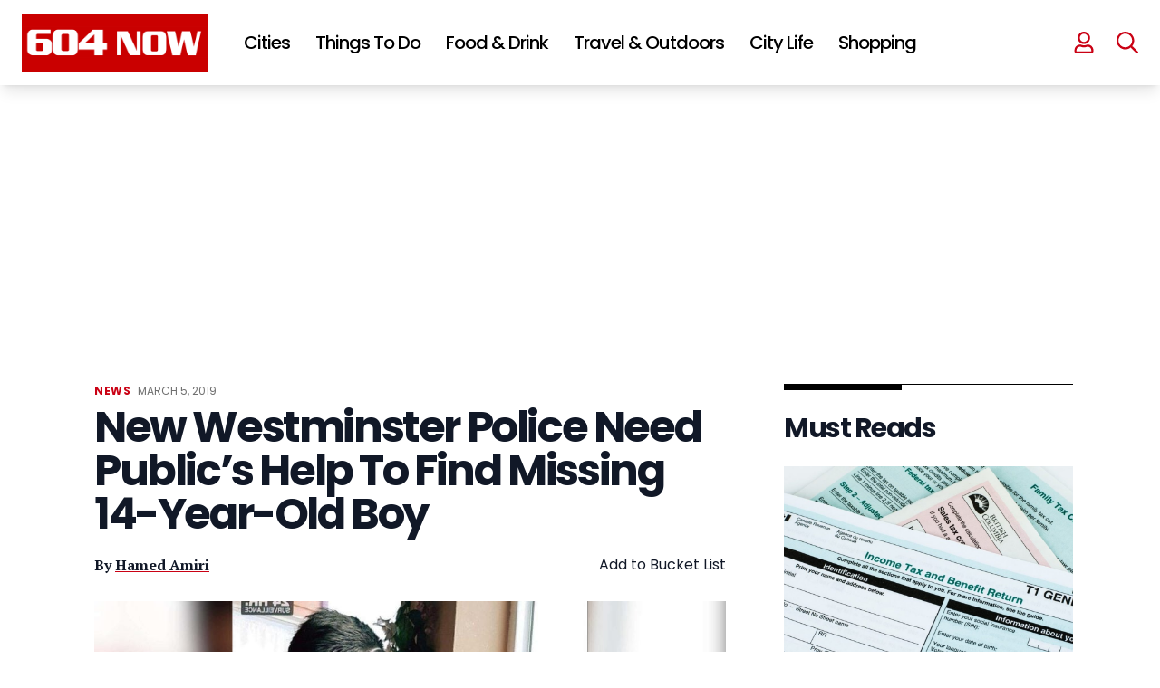

--- FILE ---
content_type: text/html; charset=UTF-8
request_url: https://604now.com/new-west-police-missing-boy-march-2019/
body_size: 79930
content:
<!DOCTYPE html>
<html lang="en-CA">

<head>
	<meta charset="UTF-8">
	<meta name="viewport" content="width=device-width">
	<link rel="profile" href="https://gmpg.org/xfn/11">
	<link rel="pingback" href="https://604now.com/xmlrpc.php">
	<link rel="preconnect" href="https://fonts.googleapis.com">
	<link rel="preconnect" href="https://fonts.gstatic.com" crossorigin>
	<link href="https://fonts.googleapis.com/css2?family=PT+Serif:wght@400;700&family=Poppins:wght@400;500;600;700" rel="stylesheet">
	<link rel="icon" href="https://604now.com/wp-content/themes/604now2022/img/favicon-150x150.png" sizes="32x32" />
	<link rel="icon" href="https://604now.com/wp-content/themes/604now2022/img/favicon-300x300.png" sizes="192x192" />
	<link rel="apple-touch-icon" href="https://604now.com/wp-content/themes/604now2022/img/favicon-300x300.png" />
	<meta name="msapplication-TileImage" content="https://604now.com/wp-content/themes/604now2022/img/favicon-300x300.png" />
	<link rel="stylesheet" href="https://cdn.jsdelivr.net/npm/swiper@8/swiper-bundle.min.css" />
	<script src="https://cdn.jsdelivr.net/npm/swiper@8/swiper-bundle.min.js"></script>
	<link rel="stylesheet" href="https://cdnjs.cloudflare.com/ajax/libs/font-awesome/6.1.1/css/all.min.css" integrity="sha512-KfkfwYDsLkIlwQp6LFnl8zNdLGxu9YAA1QvwINks4PhcElQSvqcyVLLD9aMhXd13uQjoXtEKNosOWaZqXgel0g==" crossorigin="anonymous" referrerpolicy="no-referrer" />
	<script>
	(function(w, d, t, h, s, n) {
		w.FlodeskObject = n;
		var fn = function() {
		(w[n].q = w[n].q || []).push(arguments);
		};
		w[n] = w[n] || fn;
		var f = d.getElementsByTagName(t)[0];
		var v = '?v=' + Math.floor(new Date().getTime() / (120 * 1000)) * 60;
		var sm = d.createElement(t);
		sm.async = true;
		sm.type = 'module';
		sm.src = h + s + '.mjs' + v;
		f.parentNode.insertBefore(sm, f);
		var sn = d.createElement(t);
		sn.async = true;
		sn.noModule = true;
		sn.src = h + s + '.js' + v;
		f.parentNode.insertBefore(sn, f);
	})(window, document, 'script', 'https://assets.flodesk.com', '/universal', 'fd');
	</script>
	<script data-no-optimize="1" data-cfasync="false">!function(){"use strict";const t={adt_ei:{identityApiKey:"plainText",source:"url",type:"plaintext",priority:1},adt_eih:{identityApiKey:"sha256",source:"urlh",type:"hashed",priority:2},sh_kit:{identityApiKey:"sha256",source:"urlhck",type:"hashed",priority:3}},e=Object.keys(t);function i(t){const e=t.match(/((?=([a-z0-9._!#$%+^&*()[\]<>-]+))\2@[a-z0-9._-]+\.[a-z0-9._-]+)/gi);return e?e[0]:""}function n(t){return i(a(t.toLowerCase()))}function a(t){return t.replace(/\s/g,"")}function o(t,e){const i=new URL(e);t.forEach(t=>i.searchParams.delete(t)),history.replaceState(null,"",i.toString())}var r={checkEmail:i,validateEmail:n,trimInput:a,removeQueryParamsAndUpdateHistory:o,detectEmails:async function(){const i=new URL(window.location.href),a=i.searchParams;let r=null;const c=Object.entries(t).sort(([,t],[,e])=>t.priority-e.priority).map(([t])=>t);for(const e of c){const i=a.get(e),o=t[e];if(!i||!o)continue;const c=decodeURIComponent(i),d="plaintext"===o.type&&n(c),s="hashed"===o.type&&c;if(d||s){r={value:c,config:o};break}}if(r){const{value:t,config:e}=r;window.adthrive=window.adthrive||{},window.adthrive.cmd=window.adthrive.cmd||[],window.adthrive.cmd.push((function(){window.adthrive.identityApi({source:e.source,[e.identityApiKey]:t},({success:i,data:n})=>{i?window.adthrive.log("info","Plugin","detectEmails",`Identity API called with ${e.type} email: ${t}`,n):window.adthrive.log("warning","Plugin","detectEmails",`Failed to call Identity API with ${e.type} email: ${t}`,n)})}))}o(e,i)},cb:"adthrive"};const{detectEmails:c,cb:d}=r;c()}();
</script><meta name='robots' content='index, follow, max-image-preview:large, max-snippet:-1, max-video-preview:-1' />
<style data-no-optimize="1" data-cfasync="false">
	.adthrive-ad {
		margin-top: 10px;
		margin-bottom: 10px;
		text-align: center;
		overflow-x: visible;
		clear: both;
		line-height: 0;
	}
	body:not(.wp-custom-logo) .adthrive-sidebar.adthrive-stuck {
  margin-top: 105px;
}

body.search.adthrive-content {
    flex: 0 0 100%;
}

.stories-template-default .adthrive-content {
min-height: 90px!important;
}

.adthrive-device-desktop #page {
overflow-x: unset!important;
}

body.adthrive-device-desktop .adthrive-header {
min-height: 280px !important;
}</style>
<script data-no-optimize="1" data-cfasync="false">
	window.adthriveCLS = {
		enabledLocations: ['Content', 'Recipe'],
		injectedSlots: [],
		injectedFromPlugin: true,
		branch: '2df777a',bucket: 'prod',			};
	window.adthriveCLS.siteAds = {"betaTester":false,"targeting":[{"value":"5fc548d435e8c2851ce0e92c","key":"siteId"},{"value":"6233884d6d97c1708848e0c2","key":"organizationId"},{"value":"604 Now","key":"siteName"},{"value":"AdThrive Edge","key":"service"},{"value":"on","key":"bidding"},{"value":["Travel","Food","Entertainment","News"],"key":"verticals"}],"siteUrl":"https://www.604now.com","siteId":"5fc548d435e8c2851ce0e92c","siteName":"604 Now","breakpoints":{"tablet":768,"desktop":1024},"cloudflare":null,"adUnits":[{"sequence":null,"thirdPartyAdUnitName":null,"targeting":[{"value":["Header"],"key":"location"}],"devices":["desktop","tablet"],"name":"Header","sticky":false,"location":"Header","dynamic":{"pageSelector":"body:not(.postid-156292):not(.antialiased):not(.postid-112863):not(.postid-175615)","spacing":0,"max":1,"lazyMax":null,"enable":true,"lazy":false,"elementSelector":"#header","skip":0,"classNames":[],"position":"afterend","every":1,"enabled":true},"stickyOverlapSelector":"","adSizes":[[728,90],[320,50],[468,60],[970,90],[1,1],[320,100],[970,250],[300,50],[728,250]],"priority":399,"autosize":true},{"sequence":null,"thirdPartyAdUnitName":null,"targeting":[{"value":["Header"],"key":"location"}],"devices":["desktop","tablet"],"name":"Header","sticky":false,"location":"Header","dynamic":{"pageSelector":"body:not(.postid-156292):not(.postid-122156):not(.postid-201907):not(.postid-112863):not(.postid-175615)","spacing":0,"max":1,"lazyMax":null,"enable":true,"lazy":false,"elementSelector":"main","skip":0,"classNames":[],"position":"afterbegin","every":1,"enabled":true},"stickyOverlapSelector":"","adSizes":[[728,90],[320,50],[468,60],[970,90],[1,1],[320,100],[970,250],[300,50],[728,250]],"priority":399,"autosize":true},{"sequence":1,"thirdPartyAdUnitName":null,"targeting":[{"value":["Sidebar"],"key":"location"}],"devices":["desktop"],"name":"Sidebar_1","sticky":false,"location":"Sidebar","dynamic":{"pageSelector":"body:not(.antialiased)","spacing":0,"max":1,"lazyMax":null,"enable":true,"lazy":false,"elementSelector":".sidebar > *","skip":0,"classNames":[],"position":"beforebegin","every":1,"enabled":true},"stickyOverlapSelector":"","adSizes":[[160,600],[336,280],[320,50],[300,600],[250,250],[1,1],[320,100],[300,1050],[300,50],[300,420],[300,250]],"priority":299,"autosize":true},{"sequence":9,"thirdPartyAdUnitName":null,"targeting":[{"value":["Sidebar"],"key":"location"},{"value":true,"key":"sticky"}],"devices":["desktop"],"name":"Sidebar_9","sticky":true,"location":"Sidebar","dynamic":{"pageSelector":"body:not(.antialiased)","spacing":0,"max":1,"lazyMax":null,"enable":true,"lazy":false,"elementSelector":"#sidebar1 > #sjnow_popular_posts_widget-4","skip":0,"classNames":[],"position":"beforeend","every":1,"enabled":true},"stickyOverlapSelector":".site--footer","adSizes":[[160,600],[336,280],[320,50],[300,600],[250,250],[1,1],[320,100],[300,1050],[300,50],[300,420],[300,250]],"priority":291,"autosize":true},{"sequence":1,"thirdPartyAdUnitName":null,"targeting":[{"value":["Sidebar"],"key":"location"}],"devices":["desktop"],"name":"Sidebar_1","sticky":false,"location":"Sidebar","dynamic":{"pageSelector":"body.single-tribe_events","spacing":0,"max":1,"lazyMax":null,"enable":true,"lazy":false,"elementSelector":"div[class=\"pl-4 pr-6 py-6 sm:pl-6 lg:pl-8 xl:pl-0\"]","skip":0,"classNames":[],"position":"afterbegin","every":1,"enabled":true},"stickyOverlapSelector":"","adSizes":[[160,600],[336,280],[320,50],[300,600],[250,250],[1,1],[320,100],[300,1050],[300,50],[300,420],[300,250]],"priority":299,"autosize":true},{"sequence":9,"thirdPartyAdUnitName":null,"targeting":[{"value":["Sidebar"],"key":"location"},{"value":true,"key":"sticky"}],"devices":["desktop"],"name":"Sidebar_9","sticky":true,"location":"Sidebar","dynamic":{"pageSelector":"body.single-tribe_events, body.single:not(.postid-112863):not(.postid-175615)","spacing":0,"max":1,"lazyMax":null,"enable":true,"lazy":false,"elementSelector":"div[class=\"pl-4 pr-6 py-6 sm:pl-6 lg:pl-8 xl:pl-0\"],\naside.hidden","skip":0,"classNames":[],"position":"beforeend","every":1,"enabled":true},"stickyOverlapSelector":".site--footer ","adSizes":[[160,600],[336,280],[320,50],[300,600],[250,250],[1,1],[320,100],[300,1050],[300,50],[300,420],[300,250]],"priority":291,"autosize":true},{"sequence":null,"thirdPartyAdUnitName":null,"targeting":[{"value":["Content"],"key":"location"}],"devices":["desktop"],"name":"Content","sticky":false,"location":"Content","dynamic":{"pageSelector":"body.home:not(.antialiased)","spacing":0,"max":2,"lazyMax":null,"enable":true,"lazy":false,"elementSelector":"#main > div","skip":1,"classNames":[],"position":"afterend","every":2,"enabled":true},"stickyOverlapSelector":"","adSizes":[[728,90],[336,280],[320,50],[468,60],[970,90],[250,250],[1,1],[320,100],[970,250],[1,2],[300,50],[300,300],[552,334],[728,250],[300,250]],"priority":199,"autosize":true},{"sequence":null,"thirdPartyAdUnitName":null,"targeting":[{"value":["Content"],"key":"location"}],"devices":["tablet","phone"],"name":"Content","sticky":false,"location":"Content","dynamic":{"pageSelector":"body.home:not(.antialiased)","spacing":0,"max":3,"lazyMax":null,"enable":true,"lazy":false,"elementSelector":"#main > div","skip":1,"classNames":[],"position":"afterend","every":2,"enabled":true},"stickyOverlapSelector":"","adSizes":[[728,90],[336,280],[320,50],[468,60],[970,90],[250,250],[1,1],[320,100],[970,250],[1,2],[300,50],[300,300],[552,334],[728,250],[300,250]],"priority":199,"autosize":true},{"sequence":null,"thirdPartyAdUnitName":null,"targeting":[{"value":["Content"],"key":"location"}],"devices":["desktop","phone","tablet"],"name":"Content","sticky":false,"location":"Content","dynamic":{"pageSelector":"body.single:not(.postid-156292):not(.postid-112863):not(.postid-175615), body.page:not(.home)","spacing":0,"max":5,"lazyMax":94,"enable":true,"lazy":true,"elementSelector":".entry-content > *:not(h2):not(h3), .tribe-events-content > *:not(h2):not(h3)","skip":2,"classNames":[],"position":"afterend","every":1,"enabled":true},"stickyOverlapSelector":"","adSizes":[[728,90],[336,280],[320,50],[468,60],[970,90],[250,250],[1,1],[320,100],[970,250],[1,2],[300,50],[300,300],[552,334],[728,250],[300,250]],"priority":199,"autosize":true},{"sequence":null,"thirdPartyAdUnitName":null,"targeting":[{"value":["Content"],"key":"location"}],"devices":["desktop"],"name":"Content","sticky":false,"location":"Content","dynamic":{"pageSelector":"body.post-type-archive-tribe_events:not(.antialiased)","spacing":0,"max":2,"lazyMax":null,"enable":true,"lazy":false,"elementSelector":".tribe-events-calendar-list > div","skip":1,"classNames":[],"position":"afterend","every":1,"enabled":true},"stickyOverlapSelector":"","adSizes":[[728,90],[336,280],[320,50],[468,60],[970,90],[250,250],[1,1],[320,100],[970,250],[1,2],[300,50],[300,300],[552,334],[728,250],[300,250]],"priority":199,"autosize":true},{"sequence":null,"thirdPartyAdUnitName":null,"targeting":[{"value":["Content"],"key":"location"}],"devices":["tablet","phone"],"name":"Content","sticky":false,"location":"Content","dynamic":{"pageSelector":"body.post-type-archive-tribe_events:not(.antialiased)","spacing":0,"max":3,"lazyMax":null,"enable":true,"lazy":false,"elementSelector":".tribe-events-calendar-list > div","skip":1,"classNames":[],"position":"afterend","every":1,"enabled":true},"stickyOverlapSelector":"","adSizes":[[728,90],[336,280],[320,50],[468,60],[970,90],[250,250],[1,1],[320,100],[970,250],[1,2],[300,50],[300,300],[552,334],[728,250],[300,250]],"priority":199,"autosize":true},{"sequence":null,"thirdPartyAdUnitName":null,"targeting":[{"value":["Content"],"key":"location"}],"devices":["phone"],"name":"Content","sticky":false,"location":"Content","dynamic":{"pageSelector":"body.search:not(.antialiased)","spacing":0,"max":3,"lazyMax":null,"enable":true,"lazy":false,"elementSelector":"#main .each-post","skip":1,"classNames":[],"position":"afterend","every":2,"enabled":true},"stickyOverlapSelector":"","adSizes":[[728,90],[336,280],[320,50],[468,60],[970,90],[250,250],[1,1],[320,100],[970,250],[1,2],[300,50],[300,300],[552,334],[728,250],[300,250]],"priority":199,"autosize":true},{"sequence":null,"thirdPartyAdUnitName":null,"targeting":[{"value":["Content"],"key":"location"}],"devices":["desktop"],"name":"Content","sticky":false,"location":"Content","dynamic":{"pageSelector":"body:not(.antialiased)","spacing":10,"max":2,"lazyMax":null,"enable":true,"lazy":false,"elementSelector":".custom-story-ad","skip":0,"classNames":[],"position":"afterbegin","every":1,"enabled":true},"stickyOverlapSelector":"","adSizes":[[728,90],[336,280],[320,50],[468,60],[970,90],[250,250],[1,1],[320,100],[970,250],[1,2],[300,50],[300,300],[552,334],[728,250],[300,250]],"priority":199,"autosize":false},{"sequence":2,"thirdPartyAdUnitName":null,"targeting":[{"value":["Recipe"],"key":"location"}],"devices":["phone","tablet","desktop"],"name":"Recipe_2","sticky":false,"location":"Recipe","dynamic":{"pageSelector":"body:not(.antialiased)","spacing":0,"max":3,"lazyMax":null,"enable":true,"lazy":false,"elementSelector":".at-custom-ad","skip":0,"classNames":[],"position":"afterbegin","every":1,"enabled":true},"stickyOverlapSelector":"","adSizes":[[300,250]],"priority":-102,"autosize":true},{"sequence":null,"thirdPartyAdUnitName":null,"targeting":[{"value":["Below Post"],"key":"location"}],"devices":["desktop"],"name":"Below_Post","sticky":false,"location":"Below Post","dynamic":{"pageSelector":"","spacing":0,"max":0,"lazyMax":1,"enable":true,"lazy":true,"elementSelector":".entry-content","skip":0,"classNames":[],"position":"afterend","every":1,"enabled":true},"stickyOverlapSelector":"","adSizes":[[728,90],[336,280],[320,50],[468,60],[250,250],[1,1],[320,100],[970,250],[728,250],[300,250]],"priority":99,"autosize":true},{"sequence":null,"thirdPartyAdUnitName":null,"targeting":[{"value":["Footer"],"key":"location"},{"value":true,"key":"sticky"}],"devices":["tablet","phone","desktop"],"name":"Footer","sticky":true,"location":"Footer","dynamic":{"pageSelector":"body:not(.postid-156292):not(.postid-201907):not(.postid-112863):not(.postid-175615)","spacing":0,"max":1,"lazyMax":null,"enable":true,"lazy":false,"elementSelector":"body","skip":0,"classNames":[],"position":"beforeend","every":1,"enabled":true},"stickyOverlapSelector":"","adSizes":[[320,50],[320,100],[728,90],[970,90],[468,60],[1,1],[300,50]],"priority":-1,"autosize":true},{"sequence":2,"thirdPartyAdUnitName":null,"targeting":[{"value":["Header"],"key":"location"}],"devices":["desktop"],"name":"Header_2","sticky":false,"location":"Header","dynamic":{"pageSelector":"body.post-type-archive-tribe_events.antialiased","spacing":0,"max":1,"lazyMax":null,"enable":true,"lazy":false,"elementSelector":".tribe-events-calendar-list","skip":0,"classNames":[],"position":"beforebegin","every":1,"enabled":true},"stickyOverlapSelector":"","adSizes":[[728,250],[970,250]],"priority":398,"autosize":false},{"sequence":2,"thirdPartyAdUnitName":null,"targeting":[{"value":["Header"],"key":"location"}],"devices":["tablet"],"name":"Header_2","sticky":false,"location":"Header","dynamic":{"pageSelector":"body.post-type-archive-tribe_events.antialiased","spacing":0,"max":1,"lazyMax":null,"enable":true,"lazy":false,"elementSelector":".tribe-events-calendar-list","skip":0,"classNames":[],"position":"beforebegin","every":1,"enabled":true},"stickyOverlapSelector":"","adSizes":[[728,250]],"priority":398,"autosize":false},{"sequence":1,"thirdPartyAdUnitName":null,"targeting":[{"value":["Below Post"],"key":"location"}],"devices":["phone"],"name":"Below_Post_1","sticky":false,"location":"Below Post","dynamic":{"pageSelector":"body.post-type-archive-tribe_events.antialiased","spacing":0,"max":1,"lazyMax":null,"enable":true,"lazy":false,"elementSelector":".tribe-events-calendar-list","skip":0,"classNames":[],"position":"beforebegin","every":1,"enabled":true},"stickyOverlapSelector":"","adSizes":[[250,250],[300,250],[300,300]],"priority":99,"autosize":false}],"adDensityLayout":{"mobile":{"adDensity":0.24,"onePerViewport":false},"pageOverrides":[{"mobile":{"adDensity":0.3,"onePerViewport":false},"note":null,"pageSelector":"body.home, body.search","desktop":{"adDensity":0.3,"onePerViewport":false}}],"desktop":{"adDensity":0.2,"onePerViewport":false}},"adDensityEnabled":true,"siteExperiments":[],"adTypes":{"sponsorTileDesktop":true,"interscrollerDesktop":true,"nativeBelowPostDesktop":true,"miniscroller":true,"largeFormatsMobile":true,"nativeMobileContent":true,"inRecipeRecommendationMobile":true,"nativeMobileRecipe":true,"sponsorTileMobile":true,"expandableCatalogAdsMobile":true,"frameAdsMobile":true,"outstreamMobile":true,"nativeHeaderMobile":true,"frameAdsDesktop":true,"inRecipeRecommendationDesktop":true,"expandableFooterDesktop":true,"nativeDesktopContent":true,"outstreamDesktop":true,"animatedFooter":true,"skylineHeader":true,"expandableFooter":true,"nativeDesktopSidebar":true,"videoFootersMobile":true,"videoFootersDesktop":true,"interscroller":true,"nativeDesktopRecipe":true,"nativeHeaderDesktop":true,"nativeBelowPostMobile":true,"expandableCatalogAdsDesktop":true,"largeFormatsDesktop":true},"adOptions":{"theTradeDesk":true,"rtbhouse":true,"undertone":true,"sidebarConfig":{"dynamicStickySidebar":{"minHeight":1800,"enabled":true,"blockedSelectors":[]}},"footerCloseButton":true,"teads":true,"seedtag":true,"pmp":true,"thirtyThreeAcross":true,"sharethrough":true,"optimizeVideoPlayersForEarnings":true,"removeVideoTitleWrapper":true,"pubMatic":true,"infiniteScroll":false,"longerVideoAdPod":true,"yahoossp":true,"spa":false,"stickyContainerConfig":{"recipeDesktop":{"minHeight":null,"enabled":false},"blockedSelectors":[],"stickyHeaderSelectors":[],"content":{"minHeight":null,"enabled":false},"recipeMobile":{"minHeight":null,"enabled":false}},"sonobi":true,"gatedPrint":{"siteEmailServiceProviderId":null,"defaultOptIn":false,"enabled":false,"newsletterPromptEnabled":false},"yieldmo":true,"footerSelector":"","amazonUAM":true,"gamMCMEnabled":true,"gamMCMChildNetworkCode":"101130530","rubicon":true,"conversant":true,"openx":true,"customCreativeEnabled":true,"mobileHeaderHeight":1,"secColor":"#000000","unruly":true,"mediaGrid":true,"bRealTime":true,"adInViewTime":null,"gumgum":true,"comscoreFooter":true,"desktopInterstitial":true,"amx":true,"footerCloseButtonDesktop":false,"ozone":true,"isAutoOptimized":true,"adform":true,"comscoreTAL":true,"targetaff":false,"bgColor":"#FFFFFF","advancePlaylistOptions":{"playlistPlayer":{"enabled":true},"relatedPlayer":{"enabled":true,"applyToFirst":true}},"kargo":true,"liveRampATS":true,"footerCloseButtonMobile":false,"interstitialBlockedPageSelectors":"","prioritizeShorterVideoAds":true,"allowSmallerAdSizes":true,"comscore":"General","blis":true,"wakeLock":{"desktopEnabled":true,"mobileValue":15,"mobileEnabled":true,"desktopValue":30},"mobileInterstitial":true,"tripleLift":true,"sensitiveCategories":["alc","ast","cbd","conl","cosm","dat","drg","gamc","gamv","pol","rel","sst","ssr","srh","ske","tob","wtl"],"liveRamp":true,"adthriveEmailIdentity":true,"criteo":true,"nativo":true,"infiniteScrollOptions":{"selector":"","heightThreshold":0},"siteAttributes":{"mobileHeaderSelectors":[],"desktopHeaderSelectors":[]},"dynamicContentSlotLazyLoading":true,"clsOptimizedAds":true,"ogury":true,"verticals":["Travel","Food","Entertainment","News"],"inImage":false,"stackadapt":true,"usCMP":{"enabled":false,"regions":[]},"advancePlaylist":true,"medianet":true,"delayLoading":true,"inImageZone":null,"appNexus":true,"rise":true,"liveRampId":"","infiniteScrollRefresh":false,"indexExchange":true},"siteAdsProfiles":[],"thirdPartySiteConfig":{"partners":{"discounts":[]}},"featureRollouts":{"disable-kargo-spotlight":{"featureRolloutId":45,"data":{"pct_enabled":90},"enabled":true}},"videoPlayers":{"contextual":{"autoplayCollapsibleEnabled":true,"overrideEmbedLocation":false,"defaultPlayerType":"collapse"},"videoEmbed":"wordpress","footerSelector":"","contentSpecificPlaylists":[],"players":[{"devices":["desktop","mobile"],"description":"","id":4070689,"title":"Stationary related player - desktop and mobile","type":"stationaryRelated","enabled":true,"playerId":"jiiVN7WS"},{"playlistId":"","pageSelector":"","devices":["mobile"],"mobileLocation":"top-center","description":"","skip":0,"title":"Sticky related player - mobile","type":"stickyRelated","enabled":true,"elementSelector":".text-wrapper p","id":4070691,"position":"afterend","saveVideoCloseState":false,"shuffle":false,"mobileHeaderSelector":"#inner-header","playerId":"jiiVN7WS"},{"playlistId":"T28OMKMs","pageSelector":"body.single","devices":["desktop"],"description":"","skip":0,"title":"","type":"stickyPlaylist","enabled":true,"footerSelector":"","elementSelector":".at-custom-video, .entry-content > p","id":4070692,"position":"afterend","saveVideoCloseState":false,"shuffle":true,"mobileHeaderSelector":null,"playerId":"tm6AOaT2"},{"pageSelector":"","devices":["desktop"],"description":"","elementSelector":".text-wrapper p","skip":0,"id":4070690,"position":"afterend","title":"Sticky related player - desktop","type":"stickyRelated","enabled":true,"playerId":"jiiVN7WS"},{"playlistId":"T28OMKMs","pageSelector":"body.single","devices":["mobile"],"mobileLocation":"top-center","description":"","skip":0,"title":"","type":"stickyPlaylist","enabled":true,"footerSelector":"","elementSelector":".at-custom-video, .entry-content > p","id":4070693,"position":"afterend","saveVideoCloseState":false,"shuffle":true,"mobileHeaderSelector":"#inner-header","playerId":"tm6AOaT2"}],"partners":{"theTradeDesk":true,"unruly":true,"mediaGrid":true,"undertone":true,"gumgum":true,"seedtag":true,"amx":true,"ozone":true,"adform":true,"pmp":true,"kargo":true,"connatix":true,"stickyOutstream":{"desktop":{"enabled":true},"blockedPageSelectors":"body.archive, body.postid-112863, body.postid-175615","mobileLocation":"bottom-right","allowOnHomepage":true,"mobile":{"enabled":true},"saveVideoCloseState":false,"mobileHeaderSelector":"","allowForPageWithStickyPlayer":{"enabled":true}},"sharethrough":true,"blis":true,"tripleLift":true,"pubMatic":true,"criteo":true,"yahoossp":true,"nativo":true,"stackadapt":true,"yieldmo":true,"amazonUAM":true,"medianet":true,"rubicon":true,"appNexus":true,"rise":true,"openx":true,"indexExchange":true}}};</script>

<script data-no-optimize="1" data-cfasync="false">
(function(w, d) {
	w.adthrive = w.adthrive || {};
	w.adthrive.cmd = w.adthrive.cmd || [];
	w.adthrive.plugin = 'adthrive-ads-3.8.0';
	w.adthrive.host = 'ads.adthrive.com';
	w.adthrive.integration = 'plugin';

	var commitParam = (w.adthriveCLS && w.adthriveCLS.bucket !== 'prod' && w.adthriveCLS.branch) ? '&commit=' + w.adthriveCLS.branch : '';

	var s = d.createElement('script');
	s.async = true;
	s.referrerpolicy='no-referrer-when-downgrade';
	s.src = 'https://' + w.adthrive.host + '/sites/5fc548d435e8c2851ce0e92c/ads.min.js?referrer=' + w.encodeURIComponent(w.location.href) + commitParam + '&cb=' + (Math.floor(Math.random() * 100) + 1) + '';
	var n = d.getElementsByTagName('script')[0];
	n.parentNode.insertBefore(s, n);
})(window, document);
</script>
<link rel="dns-prefetch" href="https://ads.adthrive.com/"><link rel="preconnect" href="https://ads.adthrive.com/"><link rel="preconnect" href="https://ads.adthrive.com/" crossorigin>
	<!-- This site is optimized with the Yoast SEO plugin v23.5 - https://yoast.com/wordpress/plugins/seo/ -->
	<title>New Westminster Police Looking For Missing 14-Year-Old Boy</title>
	<meta name="description" content="The New Westminster Police Department is asking for the public’s help to find missing 14-year-old boy Jayden Williams described as “high-risk&quot;." />
	<link rel="canonical" href="https://604now.com/new-west-police-missing-boy-march-2019/" />
	<meta property="og:locale" content="en_US" />
	<meta property="og:type" content="article" />
	<meta property="og:title" content="14-Year-Old Boy Missing From New West, Police Seeking Public&#039;s Help" />
	<meta property="og:description" content="The New Westminster Police Department is asking for the public’s help to find missing 14-year-old boy Jayden Williams described as “high-risk&quot;." />
	<meta property="og:url" content="https://604now.com/new-west-police-missing-boy-march-2019/" />
	<meta property="og:site_name" content="604 Now" />
	<meta property="article:publisher" content="https://www.facebook.com/604Now" />
	<meta property="article:author" content="https://www.facebook.com/hamed.604now/" />
	<meta property="article:published_time" content="2019-03-05T16:51:00+00:00" />
	<meta property="article:modified_time" content="2019-03-06T19:37:59+00:00" />
	<meta property="og:image" content="https://604now.com/wp-content/uploads/2019/03/new-westminster-missing-boy-e1551802013692.jpg" />
	<meta property="og:image:width" content="2400" />
	<meta property="og:image:height" content="1050" />
	<meta property="og:image:type" content="image/jpeg" />
	<meta name="author" content="Hamed Amiri" />
	<meta name="twitter:card" content="summary_large_image" />
	<meta name="twitter:title" content="14-Year-Old Boy Missing From New West, Police Seeking Public&#039;s Help" />
	<meta name="twitter:creator" content="@hamed_amiri" />
	<meta name="twitter:site" content="@604Now" />
	<meta name="twitter:label1" content="Written by" />
	<meta name="twitter:data1" content="Hamed Amiri" />
	<meta name="twitter:label2" content="Est. reading time" />
	<meta name="twitter:data2" content="1 minute" />
	<script type="application/ld+json" class="yoast-schema-graph">{"@context":"https://schema.org","@graph":[{"@type":"Article","@id":"https://604now.com/new-west-police-missing-boy-march-2019/#article","isPartOf":{"@id":"https://604now.com/new-west-police-missing-boy-march-2019/"},"author":{"name":"Hamed Amiri","@id":"https://604now.com/#/schema/person/bba4ef6db4e0753c9602c1af03bf4413"},"headline":"New Westminster Police Need Public’s Help To Find Missing 14-Year-Old Boy","datePublished":"2019-03-05T16:51:00+00:00","dateModified":"2019-03-06T19:37:59+00:00","mainEntityOfPage":{"@id":"https://604now.com/new-west-police-missing-boy-march-2019/"},"wordCount":163,"commentCount":0,"publisher":{"@id":"https://604now.com/#organization"},"image":{"@id":"https://604now.com/new-west-police-missing-boy-march-2019/#primaryimage"},"thumbnailUrl":"https://604now.com/wp-content/uploads/2019/03/new-westminster-missing-boy-e1551802013692.jpg","keywords":["news"],"articleSection":["News"],"inLanguage":"en-CA","potentialAction":[{"@type":"CommentAction","name":"Comment","target":["https://604now.com/new-west-police-missing-boy-march-2019/#respond"]}],"copyrightYear":"2019","copyrightHolder":{"@id":"https://604now.com/#organization"}},{"@type":"WebPage","@id":"https://604now.com/new-west-police-missing-boy-march-2019/","url":"https://604now.com/new-west-police-missing-boy-march-2019/","name":"New Westminster Police Looking For Missing 14-Year-Old Boy","isPartOf":{"@id":"https://604now.com/#website"},"primaryImageOfPage":{"@id":"https://604now.com/new-west-police-missing-boy-march-2019/#primaryimage"},"image":{"@id":"https://604now.com/new-west-police-missing-boy-march-2019/#primaryimage"},"thumbnailUrl":"https://604now.com/wp-content/uploads/2019/03/new-westminster-missing-boy-e1551802013692.jpg","datePublished":"2019-03-05T16:51:00+00:00","dateModified":"2019-03-06T19:37:59+00:00","description":"The New Westminster Police Department is asking for the public’s help to find missing 14-year-old boy Jayden Williams described as “high-risk\".","breadcrumb":{"@id":"https://604now.com/new-west-police-missing-boy-march-2019/#breadcrumb"},"inLanguage":"en-CA","potentialAction":[{"@type":"ReadAction","target":["https://604now.com/new-west-police-missing-boy-march-2019/"]}]},{"@type":"ImageObject","inLanguage":"en-CA","@id":"https://604now.com/new-west-police-missing-boy-march-2019/#primaryimage","url":"https://604now.com/wp-content/uploads/2019/03/new-westminster-missing-boy-e1551802013692.jpg","contentUrl":"https://604now.com/wp-content/uploads/2019/03/new-westminster-missing-boy-e1551802013692.jpg","width":2400,"height":1050,"caption":"Photo: New Westminster Police Department"},{"@type":"BreadcrumbList","@id":"https://604now.com/new-west-police-missing-boy-march-2019/#breadcrumb","itemListElement":[{"@type":"ListItem","position":1,"name":"Home","item":"https://604now.com/"},{"@type":"ListItem","position":2,"name":"New Westminster Police Need Public’s Help To Find Missing 14-Year-Old Boy"}]},{"@type":"WebSite","@id":"https://604now.com/#website","url":"https://604now.com/","name":"604 Now","description":"Everything about Vancouver - News, Events, Food, Concerts","publisher":{"@id":"https://604now.com/#organization"},"potentialAction":[{"@type":"SearchAction","target":{"@type":"EntryPoint","urlTemplate":"https://604now.com/?s={search_term_string}"},"query-input":{"@type":"PropertyValueSpecification","valueRequired":true,"valueName":"search_term_string"}}],"inLanguage":"en-CA"},{"@type":"Organization","@id":"https://604now.com/#organization","name":"604 Now","url":"https://604now.com/","logo":{"@type":"ImageObject","inLanguage":"en-CA","@id":"https://604now.com/#/schema/logo/image/","url":"https://604now.com/wp-content/uploads/2010/12/Horizontal2017-Final-YouTube.png","contentUrl":"https://604now.com/wp-content/uploads/2010/12/Horizontal2017-Final-YouTube.png","width":2408,"height":1054,"caption":"604 Now"},"image":{"@id":"https://604now.com/#/schema/logo/image/"},"sameAs":["https://www.facebook.com/604Now","https://x.com/604Now","https://www.instagram.com/604now/","https://www.pinterest.com/604now/","https://www.youtube.com/The604Now"]},{"@type":"Person","@id":"https://604now.com/#/schema/person/bba4ef6db4e0753c9602c1af03bf4413","name":"Hamed Amiri","image":{"@type":"ImageObject","inLanguage":"en-CA","@id":"https://604now.com/#/schema/person/image/","url":"https://secure.gravatar.com/avatar/8b684637bd0327a3c68af5630310531b?s=96&d=mm&r=g","contentUrl":"https://secure.gravatar.com/avatar/8b684637bd0327a3c68af5630310531b?s=96&d=mm&r=g","caption":"Hamed Amiri"},"description":"Hamed is the Event Editor at 604 Now. He holds a Bachelor's Degree from Simon Fraser University, majoring in Political Science. He's very keen on keeping up with current events and anything else happening across metro Vancouver. You can catch Hamed during his free time playing basketball or discovering new hiking trails.","sameAs":["http://604now.com","https://www.facebook.com/hamed.604now/","https://x.com/hamed_amiri"],"url":"https://604now.com/author/hamedamiri/"}]}</script>
	<!-- / Yoast SEO plugin. -->


<link rel='dns-prefetch' href='//unpkg.com' />
<script type="text/javascript" id="wpp-js" src="https://604now.com/wp-content/plugins/wordpress-popular-posts/assets/js/wpp.min.js?ver=7.2.0" data-sampling="1" data-sampling-rate="100" data-api-url="https://604now.com/wp-json/wordpress-popular-posts" data-post-id="120264" data-token="c547729b77" data-lang="0" data-debug="0"></script>
<link rel="alternate" type="application/rss+xml" title="604 Now &raquo; New Westminster Police Need Public’s Help To Find Missing 14-Year-Old Boy Comments Feed" href="https://604now.com/new-west-police-missing-boy-march-2019/feed/" />
<link rel='stylesheet' id='litespeed-cache-dummy-css' href='https://604now.com/wp-content/plugins/litespeed-cache/assets/css/litespeed-dummy.css?ver=6.4.7' type='text/css' media='all' />
<link rel='stylesheet' id='tribe-events-pro-mini-calendar-block-styles-css' href='https://604now.com/wp-content/plugins/events-calendar-pro/src/resources/css/tribe-events-pro-mini-calendar-block.min.css?ver=7.3.1' type='text/css' media='all' />
<style id='global-styles-inline-css' type='text/css'>
body{--wp--preset--color--black: #000000;--wp--preset--color--cyan-bluish-gray: #abb8c3;--wp--preset--color--white: #ffffff;--wp--preset--color--pale-pink: #f78da7;--wp--preset--color--vivid-red: #cf2e2e;--wp--preset--color--luminous-vivid-orange: #ff6900;--wp--preset--color--luminous-vivid-amber: #fcb900;--wp--preset--color--light-green-cyan: #7bdcb5;--wp--preset--color--vivid-green-cyan: #00d084;--wp--preset--color--pale-cyan-blue: #8ed1fc;--wp--preset--color--vivid-cyan-blue: #0693e3;--wp--preset--color--vivid-purple: #9b51e0;--wp--preset--color--primary: #0EA5E9;--wp--preset--color--secondary: #14B8A6;--wp--preset--color--dark: #1F2937;--wp--preset--color--light: #F9FAFB;--wp--preset--gradient--vivid-cyan-blue-to-vivid-purple: linear-gradient(135deg,rgba(6,147,227,1) 0%,rgb(155,81,224) 100%);--wp--preset--gradient--light-green-cyan-to-vivid-green-cyan: linear-gradient(135deg,rgb(122,220,180) 0%,rgb(0,208,130) 100%);--wp--preset--gradient--luminous-vivid-amber-to-luminous-vivid-orange: linear-gradient(135deg,rgba(252,185,0,1) 0%,rgba(255,105,0,1) 100%);--wp--preset--gradient--luminous-vivid-orange-to-vivid-red: linear-gradient(135deg,rgba(255,105,0,1) 0%,rgb(207,46,46) 100%);--wp--preset--gradient--very-light-gray-to-cyan-bluish-gray: linear-gradient(135deg,rgb(238,238,238) 0%,rgb(169,184,195) 100%);--wp--preset--gradient--cool-to-warm-spectrum: linear-gradient(135deg,rgb(74,234,220) 0%,rgb(151,120,209) 20%,rgb(207,42,186) 40%,rgb(238,44,130) 60%,rgb(251,105,98) 80%,rgb(254,248,76) 100%);--wp--preset--gradient--blush-light-purple: linear-gradient(135deg,rgb(255,206,236) 0%,rgb(152,150,240) 100%);--wp--preset--gradient--blush-bordeaux: linear-gradient(135deg,rgb(254,205,165) 0%,rgb(254,45,45) 50%,rgb(107,0,62) 100%);--wp--preset--gradient--luminous-dusk: linear-gradient(135deg,rgb(255,203,112) 0%,rgb(199,81,192) 50%,rgb(65,88,208) 100%);--wp--preset--gradient--pale-ocean: linear-gradient(135deg,rgb(255,245,203) 0%,rgb(182,227,212) 50%,rgb(51,167,181) 100%);--wp--preset--gradient--electric-grass: linear-gradient(135deg,rgb(202,248,128) 0%,rgb(113,206,126) 100%);--wp--preset--gradient--midnight: linear-gradient(135deg,rgb(2,3,129) 0%,rgb(40,116,252) 100%);--wp--preset--font-size--small: 0.875rem;--wp--preset--font-size--medium: 20px;--wp--preset--font-size--large: 1.125rem;--wp--preset--font-size--x-large: 42px;--wp--preset--font-size--regular: 1.5rem;--wp--preset--font-size--xl: 1.25rem;--wp--preset--font-size--xxl: 1.5rem;--wp--preset--font-size--xxxl: 1.875rem;--wp--preset--spacing--20: 0.44rem;--wp--preset--spacing--30: 0.67rem;--wp--preset--spacing--40: 1rem;--wp--preset--spacing--50: 1.5rem;--wp--preset--spacing--60: 2.25rem;--wp--preset--spacing--70: 3.38rem;--wp--preset--spacing--80: 5.06rem;--wp--preset--shadow--natural: 6px 6px 9px rgba(0, 0, 0, 0.2);--wp--preset--shadow--deep: 12px 12px 50px rgba(0, 0, 0, 0.4);--wp--preset--shadow--sharp: 6px 6px 0px rgba(0, 0, 0, 0.2);--wp--preset--shadow--outlined: 6px 6px 0px -3px rgba(255, 255, 255, 1), 6px 6px rgba(0, 0, 0, 1);--wp--preset--shadow--crisp: 6px 6px 0px rgba(0, 0, 0, 1);}body { margin: 0;--wp--style--global--content-size: 960px;--wp--style--global--wide-size: 1280px; }.wp-site-blocks > .alignleft { float: left; margin-right: 2em; }.wp-site-blocks > .alignright { float: right; margin-left: 2em; }.wp-site-blocks > .aligncenter { justify-content: center; margin-left: auto; margin-right: auto; }:where(.is-layout-flex){gap: 0.5em;}:where(.is-layout-grid){gap: 0.5em;}body .is-layout-flow > .alignleft{float: left;margin-inline-start: 0;margin-inline-end: 2em;}body .is-layout-flow > .alignright{float: right;margin-inline-start: 2em;margin-inline-end: 0;}body .is-layout-flow > .aligncenter{margin-left: auto !important;margin-right: auto !important;}body .is-layout-constrained > .alignleft{float: left;margin-inline-start: 0;margin-inline-end: 2em;}body .is-layout-constrained > .alignright{float: right;margin-inline-start: 2em;margin-inline-end: 0;}body .is-layout-constrained > .aligncenter{margin-left: auto !important;margin-right: auto !important;}body .is-layout-constrained > :where(:not(.alignleft):not(.alignright):not(.alignfull)){max-width: var(--wp--style--global--content-size);margin-left: auto !important;margin-right: auto !important;}body .is-layout-constrained > .alignwide{max-width: var(--wp--style--global--wide-size);}body .is-layout-flex{display: flex;}body .is-layout-flex{flex-wrap: wrap;align-items: center;}body .is-layout-flex > *{margin: 0;}body .is-layout-grid{display: grid;}body .is-layout-grid > *{margin: 0;}body{padding-top: 0px;padding-right: 0px;padding-bottom: 0px;padding-left: 0px;}a:where(:not(.wp-element-button)){text-decoration: underline;}.wp-element-button, .wp-block-button__link{background-color: #32373c;border-width: 0;color: #fff;font-family: inherit;font-size: inherit;line-height: inherit;padding: calc(0.667em + 2px) calc(1.333em + 2px);text-decoration: none;}.has-black-color{color: var(--wp--preset--color--black) !important;}.has-cyan-bluish-gray-color{color: var(--wp--preset--color--cyan-bluish-gray) !important;}.has-white-color{color: var(--wp--preset--color--white) !important;}.has-pale-pink-color{color: var(--wp--preset--color--pale-pink) !important;}.has-vivid-red-color{color: var(--wp--preset--color--vivid-red) !important;}.has-luminous-vivid-orange-color{color: var(--wp--preset--color--luminous-vivid-orange) !important;}.has-luminous-vivid-amber-color{color: var(--wp--preset--color--luminous-vivid-amber) !important;}.has-light-green-cyan-color{color: var(--wp--preset--color--light-green-cyan) !important;}.has-vivid-green-cyan-color{color: var(--wp--preset--color--vivid-green-cyan) !important;}.has-pale-cyan-blue-color{color: var(--wp--preset--color--pale-cyan-blue) !important;}.has-vivid-cyan-blue-color{color: var(--wp--preset--color--vivid-cyan-blue) !important;}.has-vivid-purple-color{color: var(--wp--preset--color--vivid-purple) !important;}.has-primary-color{color: var(--wp--preset--color--primary) !important;}.has-secondary-color{color: var(--wp--preset--color--secondary) !important;}.has-dark-color{color: var(--wp--preset--color--dark) !important;}.has-light-color{color: var(--wp--preset--color--light) !important;}.has-black-background-color{background-color: var(--wp--preset--color--black) !important;}.has-cyan-bluish-gray-background-color{background-color: var(--wp--preset--color--cyan-bluish-gray) !important;}.has-white-background-color{background-color: var(--wp--preset--color--white) !important;}.has-pale-pink-background-color{background-color: var(--wp--preset--color--pale-pink) !important;}.has-vivid-red-background-color{background-color: var(--wp--preset--color--vivid-red) !important;}.has-luminous-vivid-orange-background-color{background-color: var(--wp--preset--color--luminous-vivid-orange) !important;}.has-luminous-vivid-amber-background-color{background-color: var(--wp--preset--color--luminous-vivid-amber) !important;}.has-light-green-cyan-background-color{background-color: var(--wp--preset--color--light-green-cyan) !important;}.has-vivid-green-cyan-background-color{background-color: var(--wp--preset--color--vivid-green-cyan) !important;}.has-pale-cyan-blue-background-color{background-color: var(--wp--preset--color--pale-cyan-blue) !important;}.has-vivid-cyan-blue-background-color{background-color: var(--wp--preset--color--vivid-cyan-blue) !important;}.has-vivid-purple-background-color{background-color: var(--wp--preset--color--vivid-purple) !important;}.has-primary-background-color{background-color: var(--wp--preset--color--primary) !important;}.has-secondary-background-color{background-color: var(--wp--preset--color--secondary) !important;}.has-dark-background-color{background-color: var(--wp--preset--color--dark) !important;}.has-light-background-color{background-color: var(--wp--preset--color--light) !important;}.has-black-border-color{border-color: var(--wp--preset--color--black) !important;}.has-cyan-bluish-gray-border-color{border-color: var(--wp--preset--color--cyan-bluish-gray) !important;}.has-white-border-color{border-color: var(--wp--preset--color--white) !important;}.has-pale-pink-border-color{border-color: var(--wp--preset--color--pale-pink) !important;}.has-vivid-red-border-color{border-color: var(--wp--preset--color--vivid-red) !important;}.has-luminous-vivid-orange-border-color{border-color: var(--wp--preset--color--luminous-vivid-orange) !important;}.has-luminous-vivid-amber-border-color{border-color: var(--wp--preset--color--luminous-vivid-amber) !important;}.has-light-green-cyan-border-color{border-color: var(--wp--preset--color--light-green-cyan) !important;}.has-vivid-green-cyan-border-color{border-color: var(--wp--preset--color--vivid-green-cyan) !important;}.has-pale-cyan-blue-border-color{border-color: var(--wp--preset--color--pale-cyan-blue) !important;}.has-vivid-cyan-blue-border-color{border-color: var(--wp--preset--color--vivid-cyan-blue) !important;}.has-vivid-purple-border-color{border-color: var(--wp--preset--color--vivid-purple) !important;}.has-primary-border-color{border-color: var(--wp--preset--color--primary) !important;}.has-secondary-border-color{border-color: var(--wp--preset--color--secondary) !important;}.has-dark-border-color{border-color: var(--wp--preset--color--dark) !important;}.has-light-border-color{border-color: var(--wp--preset--color--light) !important;}.has-vivid-cyan-blue-to-vivid-purple-gradient-background{background: var(--wp--preset--gradient--vivid-cyan-blue-to-vivid-purple) !important;}.has-light-green-cyan-to-vivid-green-cyan-gradient-background{background: var(--wp--preset--gradient--light-green-cyan-to-vivid-green-cyan) !important;}.has-luminous-vivid-amber-to-luminous-vivid-orange-gradient-background{background: var(--wp--preset--gradient--luminous-vivid-amber-to-luminous-vivid-orange) !important;}.has-luminous-vivid-orange-to-vivid-red-gradient-background{background: var(--wp--preset--gradient--luminous-vivid-orange-to-vivid-red) !important;}.has-very-light-gray-to-cyan-bluish-gray-gradient-background{background: var(--wp--preset--gradient--very-light-gray-to-cyan-bluish-gray) !important;}.has-cool-to-warm-spectrum-gradient-background{background: var(--wp--preset--gradient--cool-to-warm-spectrum) !important;}.has-blush-light-purple-gradient-background{background: var(--wp--preset--gradient--blush-light-purple) !important;}.has-blush-bordeaux-gradient-background{background: var(--wp--preset--gradient--blush-bordeaux) !important;}.has-luminous-dusk-gradient-background{background: var(--wp--preset--gradient--luminous-dusk) !important;}.has-pale-ocean-gradient-background{background: var(--wp--preset--gradient--pale-ocean) !important;}.has-electric-grass-gradient-background{background: var(--wp--preset--gradient--electric-grass) !important;}.has-midnight-gradient-background{background: var(--wp--preset--gradient--midnight) !important;}.has-small-font-size{font-size: var(--wp--preset--font-size--small) !important;}.has-medium-font-size{font-size: var(--wp--preset--font-size--medium) !important;}.has-large-font-size{font-size: var(--wp--preset--font-size--large) !important;}.has-x-large-font-size{font-size: var(--wp--preset--font-size--x-large) !important;}.has-regular-font-size{font-size: var(--wp--preset--font-size--regular) !important;}.has-xl-font-size{font-size: var(--wp--preset--font-size--xl) !important;}.has-xxl-font-size{font-size: var(--wp--preset--font-size--xxl) !important;}.has-xxxl-font-size{font-size: var(--wp--preset--font-size--xxxl) !important;}
.wp-block-navigation a:where(:not(.wp-element-button)){color: inherit;}
:where(.wp-block-post-template.is-layout-flex){gap: 1.25em;}:where(.wp-block-post-template.is-layout-grid){gap: 1.25em;}
:where(.wp-block-columns.is-layout-flex){gap: 2em;}:where(.wp-block-columns.is-layout-grid){gap: 2em;}
.wp-block-pullquote{font-size: 1.5em;line-height: 1.6;}
</style>
<link rel='stylesheet' id='tribe-events-v2-single-skeleton-css' href='https://604now.com/wp-content/plugins/the-events-calendar/src/resources/css/tribe-events-single-skeleton.min.css?ver=6.8.3' type='text/css' media='all' />
<link rel='stylesheet' id='tribe-events-v2-single-skeleton-full-css' href='https://604now.com/wp-content/plugins/the-events-calendar/src/resources/css/tribe-events-single-full.min.css?ver=6.8.3' type='text/css' media='all' />
<link rel='stylesheet' id='tec-events-elementor-widgets-base-styles-css' href='https://604now.com/wp-content/plugins/the-events-calendar/src/resources/css/integrations/plugins/elementor/widgets/widget-base.min.css?ver=6.8.3' type='text/css' media='all' />
<link rel='stylesheet' id='wordpress-popular-posts-css-css' href='https://604now.com/wp-content/plugins/wordpress-popular-posts/assets/css/wpp.css?ver=7.2.0' type='text/css' media='all' />
<link rel='stylesheet' id='six04now-css' href='https://604now.com/wp-content/themes/604now2022/css/app.css?ver=1.0.86' type='text/css' media='all' />
<link rel='stylesheet' id='six04now-events-css' href='https://604now.com/wp-content/themes/604now2022/css/events.css?ver=1.0.86' type='text/css' media='all' />
<link rel='stylesheet' id='simple-favorites-css' href='https://604now.com/wp-content/plugins/favorites/assets/css/favorites.css?ver=2.3.6' type='text/css' media='all' />
<script type="text/javascript" src="https://604now.com/wp-includes/js/jquery/jquery.min.js?ver=3.7.1" id="jquery-core-js"></script>
<script type="text/javascript" src="https://604now.com/wp-includes/js/jquery/jquery-migrate.min.js?ver=3.4.1" id="jquery-migrate-js"></script>
<script type="text/javascript" src="https://604now.com/wp-content/themes/604now2022/js/app.js?ver=1.0.86" id="six04now-js"></script>
<script defer type="text/javascript" src="https://unpkg.com/alpinejs@3.10.2/dist/cdn.min.js?ver=3.10.2" id="alpine-js-defer-js"></script>
<script type="text/javascript" id="favorites-js-extra">
/* <![CDATA[ */
var favorites_data = {"ajaxurl":"https:\/\/604now.com\/wp-admin\/admin-ajax.php","nonce":"c15c201934","favorite":"Add to Bucket List      ","favorited":"Remove from Bucket List      ","includecount":"","indicate_loading":"1","loading_text":"Loading","loading_image":"<span class=\"sf-icon-spinner-wrapper\"><i class=\"sf-icon-spinner\"><\/i><\/span>","loading_image_active":"<span class=\"sf-icon-spinner-wrapper active\"><i class=\"sf-icon-spinner active\"><\/i><\/span>","loading_image_preload":"","cache_enabled":"1","button_options":{"button_type":"custom","custom_colors":false,"box_shadow":false,"include_count":false,"default":{"background_default":false,"border_default":false,"text_default":false,"icon_default":false,"count_default":false},"active":{"background_active":false,"border_active":false,"text_active":false,"icon_active":false,"count_active":false}},"authentication_modal_content":"<p>Please login to add favorites.<\/p>\n<p><a href=\"#\" data-favorites-modal-close>Dismiss this notice<\/a><\/p>\n","authentication_redirect":"","dev_mode":"","logged_in":"","user_id":"0","authentication_redirect_url":"https:\/\/604now.com\/loginaccess\/"};
/* ]]> */
</script>
<script type="text/javascript" src="https://604now.com/wp-content/plugins/favorites/assets/js/favorites.min.js?ver=2.3.6" id="favorites-js"></script>
<link rel="https://api.w.org/" href="https://604now.com/wp-json/" /><link rel="alternate" type="application/json" href="https://604now.com/wp-json/wp/v2/posts/120264" /><link rel="EditURI" type="application/rsd+xml" title="RSD" href="https://604now.com/xmlrpc.php?rsd" />
<link rel='shortlink' href='https://604now.com/?p=120264' />
<link rel="alternate" type="application/json+oembed" href="https://604now.com/wp-json/oembed/1.0/embed?url=https%3A%2F%2F604now.com%2Fnew-west-police-missing-boy-march-2019%2F" />
<link rel="alternate" type="text/xml+oembed" href="https://604now.com/wp-json/oembed/1.0/embed?url=https%3A%2F%2F604now.com%2Fnew-west-police-missing-boy-march-2019%2F&#038;format=xml" />
<!-- Google tag (gtag.js) --> 
<script async src="https://www.googletagmanager.com/gtag/js?id=G-9517WM8G44"></script> 
<script> 
  window.dataLayer = window.dataLayer || []; 
  function gtag(){dataLayer.push(arguments);} 
  gtag('js', new Date()); 

  gtag('config', 'G-9517WM8G44'); 
</script><meta name="tec-api-version" content="v1"><meta name="tec-api-origin" content="https://604now.com"><link rel="alternate" href="https://604now.com/wp-json/tribe/events/v1/" />            <style id="wpp-loading-animation-styles">@-webkit-keyframes bgslide{from{background-position-x:0}to{background-position-x:-200%}}@keyframes bgslide{from{background-position-x:0}to{background-position-x:-200%}}.wpp-widget-block-placeholder,.wpp-shortcode-placeholder{margin:0 auto;width:60px;height:3px;background:#dd3737;background:linear-gradient(90deg,#dd3737 0%,#571313 10%,#dd3737 100%);background-size:200% auto;border-radius:3px;-webkit-animation:bgslide 1s infinite linear;animation:bgslide 1s infinite linear}</style>
            <meta name="generator" content="Elementor 3.27.6; features: additional_custom_breakpoints; settings: css_print_method-external, google_font-enabled, font_display-swap">
			<style>
				.e-con.e-parent:nth-of-type(n+4):not(.e-lazyloaded):not(.e-no-lazyload),
				.e-con.e-parent:nth-of-type(n+4):not(.e-lazyloaded):not(.e-no-lazyload) * {
					background-image: none !important;
				}
				@media screen and (max-height: 1024px) {
					.e-con.e-parent:nth-of-type(n+3):not(.e-lazyloaded):not(.e-no-lazyload),
					.e-con.e-parent:nth-of-type(n+3):not(.e-lazyloaded):not(.e-no-lazyload) * {
						background-image: none !important;
					}
				}
				@media screen and (max-height: 640px) {
					.e-con.e-parent:nth-of-type(n+2):not(.e-lazyloaded):not(.e-no-lazyload),
					.e-con.e-parent:nth-of-type(n+2):not(.e-lazyloaded):not(.e-no-lazyload) * {
						background-image: none !important;
					}
				}
			</style>
			<link rel="icon" href="https://604now.com/wp-content/uploads/2017/04/cropped-favi-32x32.gif" sizes="32x32" />
<link rel="icon" href="https://604now.com/wp-content/uploads/2017/04/cropped-favi-192x192.gif" sizes="192x192" />
<link rel="apple-touch-icon" href="https://604now.com/wp-content/uploads/2017/04/cropped-favi-180x180.gif" />
<meta name="msapplication-TileImage" content="https://604now.com/wp-content/uploads/2017/04/cropped-favi-270x270.gif" />

<!-- Pinterest Pixel Code -->
<meta name="p:domain_verify" content="c8532a18c32562b93fb8f41b642a4a36"/>

<!-- Global site tag (gtag.js) - Google Analytics -->
<script async src="https://www.googletagmanager.com/gtag/js?id=UA-20787427-1"></script>
<script>
  window.dataLayer = window.dataLayer || [];
 function gtag(){dataLayer.push(arguments);}
  gtag('js', new Date());

  gtag('config', 'UA-20787427-1');
</script>
<script data-no-optimize='1' data-cfasync='false' id='comscore-loader-2df777a'>(function(){window.adthriveCLS.buildDate=`2026-01-15`;var e=(e,t)=>()=>(t||e((t={exports:{}}).exports,t),t.exports),t=e(((e,t)=>{var n=function(e){return e&&e.Math===Math&&e};t.exports=n(typeof globalThis==`object`&&globalThis)||n(typeof window==`object`&&window)||n(typeof self==`object`&&self)||n(typeof global==`object`&&global)||n(typeof e==`object`&&e)||(function(){return this})()||Function(`return this`)()})),n=e(((e,t)=>{t.exports=function(e){try{return!!e()}catch(e){return!0}}})),r=e(((e,t)=>{t.exports=!n()(function(){return Object.defineProperty({},1,{get:function(){return 7}})[1]!==7})})),i=e(((e,t)=>{t.exports=!n()(function(){var e=(function(){}).bind();return typeof e!=`function`||e.hasOwnProperty(`prototype`)})})),a=e(((e,t)=>{var n=i(),r=Function.prototype.call;t.exports=n?r.bind(r):function(){return r.apply(r,arguments)}})),o=e((e=>{var t={}.propertyIsEnumerable,n=Object.getOwnPropertyDescriptor;e.f=n&&!t.call({1:2},1)?function(e){var t=n(this,e);return!!t&&t.enumerable}:t})),s=e(((e,t)=>{t.exports=function(e,t){return{enumerable:!(e&1),configurable:!(e&2),writable:!(e&4),value:t}}})),c=e(((e,t)=>{var n=i(),r=Function.prototype,a=r.call,o=n&&r.bind.bind(a,a);t.exports=n?o:function(e){return function(){return a.apply(e,arguments)}}})),l=e(((e,t)=>{var n=c(),r=n({}.toString),i=n(``.slice);t.exports=function(e){return i(r(e),8,-1)}})),u=e(((e,t)=>{var r=c(),i=n(),a=l(),o=Object,s=r(``.split);t.exports=i(function(){return!o(`z`).propertyIsEnumerable(0)})?function(e){return a(e)===`String`?s(e,``):o(e)}:o})),d=e(((e,t)=>{t.exports=function(e){return e==null}})),f=e(((e,t)=>{var n=d(),r=TypeError;t.exports=function(e){if(n(e))throw new r(`Can't call method on `+e);return e}})),p=e(((e,t)=>{var n=u(),r=f();t.exports=function(e){return n(r(e))}})),m=e(((e,t)=>{var n=typeof document==`object`&&document.all;t.exports=n===void 0&&n!==void 0?function(e){return typeof e==`function`||e===n}:function(e){return typeof e==`function`}})),h=e(((e,t)=>{var n=m();t.exports=function(e){return typeof e==`object`?e!==null:n(e)}})),g=e(((e,n)=>{var r=t(),i=m(),a=function(e){return i(e)?e:void 0};n.exports=function(e,t){return arguments.length<2?a(r[e]):r[e]&&r[e][t]}})),_=e(((e,t)=>{t.exports=c()({}.isPrototypeOf)})),v=e(((e,t)=>{t.exports=typeof navigator<`u`&&String(navigator.userAgent)||``})),y=e(((e,n)=>{var r=t(),i=v(),a=r.process,o=r.Deno,s=a&&a.versions||o&&o.version,c=s&&s.v8,l,u;c&&(l=c.split(`.`),u=l[0]>0&&l[0]<4?1:+(l[0]+l[1])),!u&&i&&(l=i.match(/Edge\/(\d+)/),(!l||l[1]>=74)&&(l=i.match(/Chrome\/(\d+)/),l&&(u=+l[1]))),n.exports=u})),b=e(((e,r)=>{var i=y(),a=n(),o=t().String;r.exports=!!Object.getOwnPropertySymbols&&!a(function(){var e=Symbol(`symbol detection`);return!o(e)||!(Object(e)instanceof Symbol)||!Symbol.sham&&i&&i<41})})),x=e(((e,t)=>{t.exports=b()&&!Symbol.sham&&typeof Symbol.iterator==`symbol`})),S=e(((e,t)=>{var n=g(),r=m(),i=_(),a=x(),o=Object;t.exports=a?function(e){return typeof e==`symbol`}:function(e){var t=n(`Symbol`);return r(t)&&i(t.prototype,o(e))}})),C=e(((e,t)=>{var n=String;t.exports=function(e){try{return n(e)}catch(e){return`Object`}}})),ee=e(((e,t)=>{var n=m(),r=C(),i=TypeError;t.exports=function(e){if(n(e))return e;throw new i(r(e)+` is not a function`)}})),te=e(((e,t)=>{var n=ee(),r=d();t.exports=function(e,t){var i=e[t];return r(i)?void 0:n(i)}})),ne=e(((e,t)=>{var n=a(),r=m(),i=h(),o=TypeError;t.exports=function(e,t){var a,s;if(t===`string`&&r(a=e.toString)&&!i(s=n(a,e))||r(a=e.valueOf)&&!i(s=n(a,e))||t!==`string`&&r(a=e.toString)&&!i(s=n(a,e)))return s;throw new o(`Can't convert object to primitive value`)}})),re=e(((e,t)=>{t.exports=!1})),w=e(((e,n)=>{var r=t(),i=Object.defineProperty;n.exports=function(e,t){try{i(r,e,{value:t,configurable:!0,writable:!0})}catch(n){r[e]=t}return t}})),T=e(((e,n)=>{var r=re(),i=t(),a=w(),o=`__core-js_shared__`,s=n.exports=i[o]||a(o,{});(s.versions||(s.versions=[])).push({version:`3.36.1`,mode:r?`pure`:`global`,copyright:`© 2014-2024 Denis Pushkarev (zloirock.ru)`,license:`https://github.com/zloirock/core-js/blob/v3.36.1/LICENSE`,source:`https://github.com/zloirock/core-js`})})),E=e(((e,t)=>{var n=T();t.exports=function(e,t){return n[e]||(n[e]=t||{})}})),D=e(((e,t)=>{var n=f(),r=Object;t.exports=function(e){return r(n(e))}})),O=e(((e,t)=>{var n=c(),r=D(),i=n({}.hasOwnProperty);t.exports=Object.hasOwn||function(e,t){return i(r(e),t)}})),k=e(((e,t)=>{var n=c(),r=0,i=Math.random(),a=n(1 .toString);t.exports=function(e){return`Symbol(`+(e===void 0?``:e)+`)_`+a(++r+i,36)}})),A=e(((e,n)=>{var r=t(),i=E(),a=O(),o=k(),s=b(),c=x(),l=r.Symbol,u=i(`wks`),d=c?l.for||l:l&&l.withoutSetter||o;n.exports=function(e){return a(u,e)||(u[e]=s&&a(l,e)?l[e]:d(`Symbol.`+e)),u[e]}})),ie=e(((e,t)=>{var n=a(),r=h(),i=S(),o=te(),s=ne(),c=A(),l=TypeError,u=c(`toPrimitive`);t.exports=function(e,t){if(!r(e)||i(e))return e;var a=o(e,u),c;if(a){if(t===void 0&&(t=`default`),c=n(a,e,t),!r(c)||i(c))return c;throw new l(`Can't convert object to primitive value`)}return t===void 0&&(t=`number`),s(e,t)}})),j=e(((e,t)=>{var n=ie(),r=S();t.exports=function(e){var t=n(e,`string`);return r(t)?t:t+``}})),M=e(((e,n)=>{var r=t(),i=h(),a=r.document,o=i(a)&&i(a.createElement);n.exports=function(e){return o?a.createElement(e):{}}})),N=e(((e,t)=>{var i=r(),a=n(),o=M();t.exports=!i&&!a(function(){return Object.defineProperty(o(`div`),`a`,{get:function(){return 7}}).a!==7})})),P=e((e=>{var t=r(),n=a(),i=o(),c=s(),l=p(),u=j(),d=O(),f=N(),m=Object.getOwnPropertyDescriptor;e.f=t?m:function(e,t){if(e=l(e),t=u(t),f)try{return m(e,t)}catch(e){}if(d(e,t))return c(!n(i.f,e,t),e[t])}})),F=e(((e,t)=>{var i=r(),a=n();t.exports=i&&a(function(){return Object.defineProperty(function(){},`prototype`,{value:42,writable:!1}).prototype!==42})})),I=e(((e,t)=>{var n=h(),r=String,i=TypeError;t.exports=function(e){if(n(e))return e;throw new i(r(e)+` is not an object`)}})),L=e((e=>{var t=r(),n=N(),i=F(),a=I(),o=j(),s=TypeError,c=Object.defineProperty,l=Object.getOwnPropertyDescriptor,u=`enumerable`,d=`configurable`,f=`writable`;e.f=t?i?function(e,t,n){if(a(e),t=o(t),a(n),typeof e==`function`&&t===`prototype`&&`value`in n&&f in n&&!n[f]){var r=l(e,t);r&&r[f]&&(e[t]=n.value,n={configurable:d in n?n[d]:r[d],enumerable:u in n?n[u]:r[u],writable:!1})}return c(e,t,n)}:c:function(e,t,r){if(a(e),t=o(t),a(r),n)try{return c(e,t,r)}catch(e){}if(`get`in r||`set`in r)throw new s(`Accessors not supported`);return`value`in r&&(e[t]=r.value),e}})),R=e(((e,t)=>{var n=r(),i=L(),a=s();t.exports=n?function(e,t,n){return i.f(e,t,a(1,n))}:function(e,t,n){return e[t]=n,e}})),ae=e(((e,t)=>{var n=r(),i=O(),a=Function.prototype,o=n&&Object.getOwnPropertyDescriptor,s=i(a,`name`);t.exports={EXISTS:s,PROPER:s&&(function(){}).name===`something`,CONFIGURABLE:s&&(!n||n&&o(a,`name`).configurable)}})),oe=e(((e,t)=>{var n=c(),r=m(),i=T(),a=n(Function.toString);r(i.inspectSource)||(i.inspectSource=function(e){return a(e)}),t.exports=i.inspectSource})),se=e(((e,n)=>{var r=t(),i=m(),a=r.WeakMap;n.exports=i(a)&&/native code/.test(String(a))})),z=e(((e,t)=>{var n=E(),r=k(),i=n(`keys`);t.exports=function(e){return i[e]||(i[e]=r(e))}})),B=e(((e,t)=>{t.exports={}})),ce=e(((e,n)=>{var r=se(),i=t(),a=h(),o=R(),s=O(),c=T(),l=z(),u=B(),d=`Object already initialized`,f=i.TypeError,p=i.WeakMap,m,g,_,v=function(e){return _(e)?g(e):m(e,{})},y=function(e){return function(t){var n;if(!a(t)||(n=g(t)).type!==e)throw new f(`Incompatible receiver, `+e+` required`);return n}};if(r||c.state){var b=c.state||(c.state=new p);b.get=b.get,b.has=b.has,b.set=b.set,m=function(e,t){if(b.has(e))throw new f(d);return t.facade=e,b.set(e,t),t},g=function(e){return b.get(e)||{}},_=function(e){return b.has(e)}}else{var x=l(`state`);u[x]=!0,m=function(e,t){if(s(e,x))throw new f(d);return t.facade=e,o(e,x,t),t},g=function(e){return s(e,x)?e[x]:{}},_=function(e){return s(e,x)}}n.exports={set:m,get:g,has:_,enforce:v,getterFor:y}})),le=e(((e,t)=>{var i=c(),a=n(),o=m(),s=O(),l=r(),u=ae().CONFIGURABLE,d=oe(),f=ce(),p=f.enforce,h=f.get,g=String,_=Object.defineProperty,v=i(``.slice),y=i(``.replace),b=i([].join),x=l&&!a(function(){return _(function(){},`length`,{value:8}).length!==8}),S=String(String).split(`String`),C=t.exports=function(e,t,n){v(g(t),0,7)===`Symbol(`&&(t=`[`+y(g(t),/^Symbol\(([^)]*)\).*$/,`$1`)+`]`),n&&n.getter&&(t=`get `+t),n&&n.setter&&(t=`set `+t),(!s(e,`name`)||u&&e.name!==t)&&(l?_(e,`name`,{value:t,configurable:!0}):e.name=t),x&&n&&s(n,`arity`)&&e.length!==n.arity&&_(e,`length`,{value:n.arity});try{n&&s(n,`constructor`)&&n.constructor?l&&_(e,`prototype`,{writable:!1}):e.prototype&&(e.prototype=void 0)}catch(e){}var r=p(e);return s(r,`source`)||(r.source=b(S,typeof t==`string`?t:``)),e};Function.prototype.toString=C(function(){return o(this)&&h(this).source||d(this)},`toString`)})),ue=e(((e,t)=>{var n=m(),r=L(),i=le(),a=w();t.exports=function(e,t,o,s){s||(s={});var c=s.enumerable,l=s.name===void 0?t:s.name;if(n(o)&&i(o,l,s),s.global)c?e[t]=o:a(t,o);else{try{s.unsafe?e[t]&&(c=!0):delete e[t]}catch(e){}c?e[t]=o:r.f(e,t,{value:o,enumerable:!1,configurable:!s.nonConfigurable,writable:!s.nonWritable})}return e}})),de=e(((e,t)=>{var n=Math.ceil,r=Math.floor;t.exports=Math.trunc||function(e){var t=+e;return(t>0?r:n)(t)}})),V=e(((e,t)=>{var n=de();t.exports=function(e){var t=+e;return t!==t||t===0?0:n(t)}})),fe=e(((e,t)=>{var n=V(),r=Math.max,i=Math.min;t.exports=function(e,t){var a=n(e);return a<0?r(a+t,0):i(a,t)}})),pe=e(((e,t)=>{var n=V(),r=Math.min;t.exports=function(e){var t=n(e);return t>0?r(t,9007199254740991):0}})),me=e(((e,t)=>{var n=pe();t.exports=function(e){return n(e.length)}})),H=e(((e,t)=>{var n=p(),r=fe(),i=me(),a=function(e){return function(t,a,o){var s=n(t),c=i(s);if(c===0)return!e&&-1;var l=r(o,c),u;if(e&&a!==a){for(;c>l;)if(u=s[l++],u!==u)return!0}else for(;c>l;l++)if((e||l in s)&&s[l]===a)return e||l||0;return!e&&-1}};t.exports={includes:a(!0),indexOf:a(!1)}})),U=e(((e,t)=>{var n=c(),r=O(),i=p(),a=H().indexOf,o=B(),s=n([].push);t.exports=function(e,t){var n=i(e),c=0,l=[],u;for(u in n)!r(o,u)&&r(n,u)&&s(l,u);for(;t.length>c;)r(n,u=t[c++])&&(~a(l,u)||s(l,u));return l}})),W=e(((e,t)=>{t.exports=[`constructor`,`hasOwnProperty`,`isPrototypeOf`,`propertyIsEnumerable`,`toLocaleString`,`toString`,`valueOf`]})),he=e((e=>{var t=U(),n=W().concat(`length`,`prototype`);e.f=Object.getOwnPropertyNames||function(e){return t(e,n)}})),ge=e((e=>{e.f=Object.getOwnPropertySymbols})),G=e(((e,t)=>{var n=g(),r=c(),i=he(),a=ge(),o=I(),s=r([].concat);t.exports=n(`Reflect`,`ownKeys`)||function(e){var t=i.f(o(e)),n=a.f;return n?s(t,n(e)):t}})),_e=e(((e,t)=>{var n=O(),r=G(),i=P(),a=L();t.exports=function(e,t,o){for(var s=r(t),c=a.f,l=i.f,u=0;u<s.length;u++){var d=s[u];!n(e,d)&&!(o&&n(o,d))&&c(e,d,l(t,d))}}})),ve=e(((e,t)=>{var r=n(),i=m(),a=/#|\.prototype\./,o=function(e,t){var n=c[s(e)];return n===u?!0:n===l?!1:i(t)?r(t):!!t},s=o.normalize=function(e){return String(e).replace(a,`.`).toLowerCase()},c=o.data={},l=o.NATIVE=`N`,u=o.POLYFILL=`P`;t.exports=o})),K=e(((e,n)=>{var r=t(),i=P().f,a=R(),o=ue(),s=w(),c=_e(),l=ve();n.exports=function(e,t){var n=e.target,u=e.global,d=e.stat,f,p=u?r:d?r[n]||s(n,{}):r[n]&&r[n].prototype,m,h,g,_;if(p)for(m in t){if(g=t[m],e.dontCallGetSet?(_=i(p,m),h=_&&_.value):h=p[m],f=l(u?m:n+(d?`.`:`#`)+m,e.forced),!f&&h!==void 0){if(typeof g==typeof h)continue;c(g,h)}(e.sham||h&&h.sham)&&a(g,`sham`,!0),o(p,m,g,e)}}})),q=e(((e,t)=>{var n=U(),r=W();t.exports=Object.keys||function(e){return n(e,r)}})),ye=e((e=>{var t=r(),n=F(),i=L(),a=I(),o=p(),s=q();e.f=t&&!n?Object.defineProperties:function(e,t){a(e);for(var n=o(t),r=s(t),c=r.length,l=0,u;c>l;)i.f(e,u=r[l++],n[u]);return e}})),be=e(((e,t)=>{t.exports=g()(`document`,`documentElement`)})),xe=e(((e,t)=>{var n=I(),r=ye(),i=W(),a=B(),o=be(),s=M(),c=z(),l=`>`,u=`<`,d=`prototype`,f=`script`,p=c(`IE_PROTO`),m=function(){},h=function(e){return u+f+l+e+u+`/`+f+l},g=function(e){e.write(h(``)),e.close();var t=e.parentWindow.Object;return e=null,t},_=function(){var e=s(`iframe`),t=`java`+f+`:`,n;return e.style.display=`none`,o.appendChild(e),e.src=String(t),n=e.contentWindow.document,n.open(),n.write(h(`document.F=Object`)),n.close(),n.F},v,y=function(){try{v=new ActiveXObject(`htmlfile`)}catch(e){}y=typeof document<`u`?document.domain&&v?g(v):_():g(v);for(var e=i.length;e--;)delete y[d][i[e]];return y()};a[p]=!0,t.exports=Object.create||function(e,t){var i;return e===null?i=y():(m[d]=n(e),i=new m,m[d]=null,i[p]=e),t===void 0?i:r.f(i,t)}})),Se=e(((e,t)=>{var n=A(),r=xe(),i=L().f,a=n(`unscopables`),o=Array.prototype;o[a]===void 0&&i(o,a,{configurable:!0,value:r(null)}),t.exports=function(e){o[a][e]=!0}})),Ce=e((()=>{var e=K(),t=H().includes,r=n(),i=Se();e({target:`Array`,proto:!0,forced:r(function(){return![,].includes()})},{includes:function(e){return t(this,e,arguments.length>1?arguments[1]:void 0)}}),i(`includes`)})),we=e(((e,n)=>{var r=t(),i=c();n.exports=function(e,t){return i(r[e].prototype[t])}})),Te=e(((e,t)=>{Ce(),t.exports=we()(`Array`,`includes`)})),Ee=e(((e,t)=>{t.exports=!n()(function(){function e(){}return e.prototype.constructor=null,Object.getPrototypeOf(new e)!==e.prototype})})),De=e(((e,t)=>{var n=O(),r=m(),i=D(),a=z(),o=Ee(),s=a(`IE_PROTO`),c=Object,l=c.prototype;t.exports=o?c.getPrototypeOf:function(e){var t=i(e);if(n(t,s))return t[s];var a=t.constructor;return r(a)&&t instanceof a?a.prototype:t instanceof c?l:null}})),Oe=e(((e,t)=>{var i=r(),a=n(),s=c(),l=De(),u=q(),d=p(),f=o().f,m=s(f),h=s([].push),g=i&&a(function(){var e=Object.create(null);return e[2]=2,!m(e,2)}),_=function(e){return function(t){for(var n=d(t),r=u(n),a=g&&l(n)===null,o=r.length,s=0,c=[],f;o>s;)f=r[s++],(!i||(a?f in n:m(n,f)))&&h(c,e?[f,n[f]]:n[f]);return c}};t.exports={entries:_(!0),values:_(!1)}})),ke=e((()=>{var e=K(),t=Oe().entries;e({target:`Object`,stat:!0},{entries:function(e){return t(e)}})})),J=e(((e,n)=>{n.exports=t()})),Ae=e(((e,t)=>{ke(),t.exports=J().Object.entries})),je=e(((e,t)=>{var n=r(),i=L(),a=s();t.exports=function(e,t,r){n?i.f(e,t,a(0,r)):e[t]=r}})),Me=e((()=>{var e=K(),t=r(),n=G(),i=p(),a=P(),o=je();e({target:`Object`,stat:!0,sham:!t},{getOwnPropertyDescriptors:function(e){for(var t=i(e),r=a.f,s=n(t),c={},l=0,u,d;s.length>l;)d=r(t,u=s[l++]),d!==void 0&&o(c,u,d);return c}})})),Ne=e(((e,t)=>{Me(),t.exports=J().Object.getOwnPropertyDescriptors}));Te(),Ae(),Ne();let Pe=new class{info(e,t,...n){this.call(console.info,e,t,...n)}warn(e,t,...n){this.call(console.warn,e,t,...n)}error(e,t,...n){this.call(console.error,e,t,...n),this.sendErrorLogToCommandQueue(e,t,...n)}event(e,t,...n){var r;((r=window.adthriveCLS)==null?void 0:r.bucket)===`debug`&&this.info(e,t)}sendErrorLogToCommandQueue(e,t,...n){window.adthrive=window.adthrive||{},window.adthrive.cmd=window.adthrive.cmd||[],window.adthrive.cmd.push(()=>{window.adthrive.logError!==void 0&&typeof window.adthrive.logError==`function`&&window.adthrive.logError(e,t,n)})}call(e,t,n,...r){let i=[`%c${t}::${n} `],a=[`color: #999; font-weight: bold;`];r.length>0&&typeof r[0]==`string`&&i.push(r.shift()),a.push(...r);try{Function.prototype.apply.call(e,console,[i.join(``),...a])}catch(e){console.error(e);return}}};function Y(e){"@babel/helpers - typeof";return Y=typeof Symbol==`function`&&typeof Symbol.iterator==`symbol`?function(e){return typeof e}:function(e){return e&&typeof Symbol==`function`&&e.constructor===Symbol&&e!==Symbol.prototype?`symbol`:typeof e},Y(e)}function Fe(e,t){if(Y(e)!=`object`||!e)return e;var n=e[Symbol.toPrimitive];if(n!==void 0){var r=n.call(e,t||`default`);if(Y(r)!=`object`)return r;throw TypeError(`@@toPrimitive must return a primitive value.`)}return(t===`string`?String:Number)(e)}function Ie(e){var t=Fe(e,`string`);return Y(t)==`symbol`?t:t+``}function X(e,t,n){return(t=Ie(t))in e?Object.defineProperty(e,t,{value:n,enumerable:!0,configurable:!0,writable:!0}):e[t]=n,e}var Le=class{constructor(){X(this,`name`,void 0),X(this,`disable`,void 0),X(this,`gdprPurposes`,void 0)}};function Z(e,t){var n=Object.keys(e);if(Object.getOwnPropertySymbols){var r=Object.getOwnPropertySymbols(e);t&&(r=r.filter(function(t){return Object.getOwnPropertyDescriptor(e,t).enumerable})),n.push.apply(n,r)}return n}function Q(e){for(var t=1;t<arguments.length;t++){var n=arguments[t]==null?{}:arguments[t];t%2?Z(Object(n),!0).forEach(function(t){X(e,t,n[t])}):Object.getOwnPropertyDescriptors?Object.defineProperties(e,Object.getOwnPropertyDescriptors(n)):Z(Object(n)).forEach(function(t){Object.defineProperty(e,t,Object.getOwnPropertyDescriptor(n,t))})}return e}let Re=[`mcmpfreqrec`],$=new class extends Le{constructor(...e){super(...e),X(this,`name`,`BrowserStorage`),X(this,`disable`,!1),X(this,`gdprPurposes`,[1]),X(this,`_sessionStorageHandlerQueue`,[]),X(this,`_localStorageHandlerQueue`,[]),X(this,`_cookieHandlerQueue`,[]),X(this,`_gdpr`,void 0),X(this,`_shouldQueue`,!1)}init(e){this._gdpr=e.gdpr===`true`,this._shouldQueue=this._gdpr}clearQueue(e){this._gdpr&&this._hasStorageConsent()===!1||(e&&(this._shouldQueue=!1,this._sessionStorageHandlerQueue.forEach(e=>{this.setSessionStorage(e.key,e.value)}),this._localStorageHandlerQueue.forEach(e=>{if(e.key===`adthrive_abgroup`){let t=Object.keys(e.value)[0],n=e.value[t],r=e.value[`${t}_weight`];this.getOrSetABGroupLocalStorageValue(t,n,r,{value:24,unit:`hours`})}else e.expiry?e.type===`internal`?this.setExpirableInternalLocalStorage(e.key,e.value,{expiry:e.expiry,resetOnRead:e.resetOnRead}):this.setExpirableExternalLocalStorage(e.key,e.value,{expiry:e.expiry,resetOnRead:e.resetOnRead}):e.type===`internal`?this.setInternalLocalStorage(e.key,e.value):this.setExternalLocalStorage(e.key,e.value)}),this._cookieHandlerQueue.forEach(e=>{e.type===`internal`?this.setInternalCookie(e.key,e.value):this.setExternalCookie(e.key,e.value)})),this._sessionStorageHandlerQueue=[],this._localStorageHandlerQueue=[],this._cookieHandlerQueue=[])}readInternalCookie(e){return this._verifyInternalKey(e),this._readCookie(e)}readExternalCookie(e){return this._readCookie(e)}readExternalCookieList(e){return this._readCookieList(e)}getAllCookies(){return this._getCookies()}readInternalLocalStorage(e){return this._verifyInternalKey(e),this._readFromLocalStorage(e)}readExternalLocalStorage(e){return this._readFromLocalStorage(e)}readSessionStorage(e){let t=window.sessionStorage.getItem(e);if(!t)return null;try{return JSON.parse(t)}catch(e){return t}}deleteCookie(e){document.cookie=`${e}=; SameSite=None; Secure; expires=Thu, 01 Jan 1970 00:00:00 UTC; path=/`}deleteLocalStorage(e){window.localStorage.removeItem(e)}deleteSessionStorage(e){window.sessionStorage.removeItem(e)}_hasStorageConsent(){if(typeof window.__cmp==`function`)try{let e=window.__cmp(`getCMPData`);if(!e||!e.purposeConsents)return;let t=e.purposeConsents[1];return t===!0?!0:t===!1||t==null?!1:void 0}catch(e){return}}setInternalCookie(e,t,n){this.disable||(this._verifyInternalKey(e),this._setCookieValue(`internal`,e,t,n))}setExternalCookie(e,t,n){this.disable||this._setCookieValue(`external`,e,t,n)}setInternalLocalStorage(e,t){if(!this.disable)if(this._verifyInternalKey(e),this._gdpr&&this._shouldQueue){let n={key:e,value:t,type:`internal`};this._localStorageHandlerQueue.push(n)}else{let n=typeof t==`string`?t:JSON.stringify(t);window.localStorage.setItem(e,n)}}setExternalLocalStorage(e,t){if(!this.disable)if(this._gdpr&&this._shouldQueue){let n={key:e,value:t,type:`external`};this._localStorageHandlerQueue.push(n)}else{let n=typeof t==`string`?t:JSON.stringify(t);window.localStorage.setItem(e,n)}}setExpirableInternalLocalStorage(e,t,n){if(!this.disable){this._verifyInternalKey(e);try{var r,i;let a=(r=n==null?void 0:n.expiry)==null?{value:400,unit:`days`}:r,o=(i=n==null?void 0:n.resetOnRead)==null?!1:i;if(this._gdpr&&this._shouldQueue){let n={key:e,value:t,type:`internal`,expires:this._getExpiryDate(a),expiry:a,resetOnRead:o};this._localStorageHandlerQueue.push(n)}else{let n={value:t,type:`internal`,expires:this._getExpiryDate(a),expiry:a,resetOnRead:o};window.localStorage.setItem(e,JSON.stringify(n))}}catch(e){console.error(e)}}}setExpirableExternalLocalStorage(e,t,n){if(!this.disable)try{var r,i;let a=(r=n==null?void 0:n.expiry)==null?{value:400,unit:`days`}:r,o=(i=n==null?void 0:n.resetOnRead)==null?!1:i;if(this._gdpr&&this._shouldQueue){let n={key:e,value:JSON.stringify(t),type:`external`,expires:this._getExpiryDate(a),expiry:a,resetOnRead:o};this._localStorageHandlerQueue.push(n)}else{let n={value:t,type:`external`,expires:this._getExpiryDate(a),expiry:a,resetOnRead:o};window.localStorage.setItem(e,JSON.stringify(n))}}catch(e){console.error(e)}}setSessionStorage(e,t){if(!this.disable)if(this._gdpr&&this._shouldQueue){let n={key:e,value:t};this._sessionStorageHandlerQueue.push(n)}else{let n=typeof t==`string`?t:JSON.stringify(t);window.sessionStorage.setItem(e,n)}}getOrSetABGroupLocalStorageValue(e,t,n,r,i=!0){let a=`adthrive_abgroup`,o=this.readInternalLocalStorage(a);if(o!==null){var s;let t=o[e],n=(s=o[`${e}_weight`])==null?null:s;if(this._isValidABGroupLocalStorageValue(t))return[t,n]}let c=Q(Q({},o),{},{[e]:t,[`${e}_weight`]:n});return r?this.setExpirableInternalLocalStorage(a,c,{expiry:r,resetOnRead:i}):this.setInternalLocalStorage(a,c),[t,n]}_isValidABGroupLocalStorageValue(e){return e!=null&&!(typeof e==`number`&&isNaN(e))}_getExpiryDate({value:e,unit:t}){let n=new Date;return t===`milliseconds`?n.setTime(n.getTime()+e):t==`seconds`?n.setTime(n.getTime()+e*1e3):t===`minutes`?n.setTime(n.getTime()+e*60*1e3):t===`hours`?n.setTime(n.getTime()+e*60*60*1e3):t===`days`?n.setTime(n.getTime()+e*24*60*60*1e3):t===`months`&&n.setTime(n.getTime()+e*30*24*60*60*1e3),n.toUTCString()}_resetExpiry(e){return e.expires=this._getExpiryDate(e.expiry),e}_readCookie(e){let t=document.cookie.split(`; `).find(t=>t.split(`=`)[0]===e);if(!t)return null;let n=t.split(`=`)[1];if(n)try{return JSON.parse(decodeURIComponent(n))}catch(e){return decodeURIComponent(n)}return null}_readCookieList(e){let t;for(let n of document.cookie.split(`;`)){let[r,...i]=n.split(`=`);r.trim()===e&&(t=i.join(`=`).trim())}return t&&JSON.parse(t)||[]}_getCookies(){let e=[];return document.cookie.split(`;`).forEach(t=>{let[n,r]=t.split(`=`).map(e=>e.trim());e.push({name:n,value:r})}),e}_readFromLocalStorage(e){let t=window.localStorage.getItem(e);if(!t)return null;try{let r=JSON.parse(t),i=r.expires&&new Date().getTime()>=new Date(r.expires).getTime();if(e===`adthrive_abgroup`&&r.created)return window.localStorage.removeItem(e),null;if(r.resetOnRead&&r.expires&&!i){var n;let t=this._resetExpiry(r);return window.localStorage.setItem(e,JSON.stringify(r)),(n=t.value)==null?t:n}else if(i)return window.localStorage.removeItem(e),null;if(Object.prototype.hasOwnProperty.call(r,`value`))try{return JSON.parse(r.value)}catch(e){return r.value}else return r}catch(e){return t}}_setCookieValue(e,t,n,r){try{if(this._gdpr&&this._shouldQueue){let r={key:t,value:n,type:e};this._cookieHandlerQueue.push(r)}else{var i,a,o;let e=this._getExpiryDate((i=r==null?void 0:r.expiry)==null?{value:400,unit:`days`}:i),s=(a=r==null?void 0:r.sameSite)==null?`None`:a,c=(o=r==null?void 0:r.secure)==null?!0:o,l=typeof n==`object`?JSON.stringify(n):n;document.cookie=`${t}=${l}; SameSite=${s}; ${c?`Secure;`:``} expires=${e}; path=/`}}catch(e){}}_verifyInternalKey(e){let t=e.startsWith(`adthrive_`),n=e.startsWith(`adt_`);if(!t&&!n&&!Re.includes(e))throw Error(`When reading an internal cookie, the key must start with "adthrive_" or "adt_" or be part of the allowed legacy keys.`)}},ze=(e,t)=>{let n=document.getElementsByTagName(`script`)[0];n&&n.parentNode&&!t?n.parentNode.insertBefore(e,n):document.body.appendChild(e)},Be=(e,t=!1,n=!1,r=!1)=>new Promise((i,a)=>{let o=document.createElement(`script`);o.addEventListener(`error`,()=>a(Error(`Failed to import script ${e}`))),o.addEventListener(`load`,()=>i(o)),o.type=`text/javascript`,o.src=e,o.defer=n,o.async=r,ze(o,t)}),Ve=()=>({width:Math.max(document.documentElement.clientWidth||0,window.innerWidth||0),height:Math.max(document.documentElement.clientHeight||0,window.innerHeight||0)}),He=`python,apis,googleweblight,spider,crawler,curl,wget,ia_archiver,insights,baidu,bot,monitor,scraper,A6-Indexer,addthis,admantx,agentslug,alexa,anderspink,apache-httpclient,apachebench,apis-google,appengine-google,ask jeeves,asynchttpclient,awe.sm,baidu,barkrowler,biglotron,bingpreview,brandverify,bubing,butterfly,buzztalk,cf-uc,chatgpt,check_http,cloudflare,cmradar/0.1,coldfusion,comodo ssl checker,convera,copypants,crowsnest,curl,dap/nethttp,daumoa,deepseek,deepseekbot,developers.google.com/+/web/snippet/,digitalpersona fingerprint software,drupact,duckduck,elb-healthchecker,embedly,eoaagent,europarchive,eventmachine httpclient,evrinid,exaleadcloudview,ezooms,ez publish,facebookexternalhit,feedburner,feedfetcher-google,findlink,findthatfile,flipboardproxy,garlik,genieo,getprismatic.com,ghost,gigablast,go http package,google( page speed insights| web preview|google-site-verification|-structured-data-testing-tool|-structureddatatestingtool),gpt,gptbot,hatena,headless,heritrix,htmlparser,http(_request2|client|s|unit),httrack,hubspot,ichiro,icoreservice,idmarch,in(agist|sieve|stapaper),ips-agent,jack,jakarta commons,java,jetslide,jobseeker,js-kit,kimengi,knows.is,kraken,laconica,libwww,lighthouse,linode,lipperhey,longurl,ltx71,lwp-trivial,mappydata,mastodon,mediapartners-google,megaindex.ru,metauri,mfe_expand,mixnode,mon(tastic|tools),moreover,mrchrome,nberta,net(craft|researchserver|state|vibes),newrelicpinger,newspaper,newsme,ning,nightmare,nmap,nutch,online-domain-tools,openai,paessler,page(peek|sinventory|thing),panopta,peerindex,phantomjs,pingdom,plukkie,proximic,pu_in,publiclibraryarchive.org,python-(httplib2|requests|urllib),quanti,queryseeker,quicklook,qwanti,re-animator,readability,rebelmouse,relateiq,riddler,rssmicro,ruby,scrapy,seo-audit,seodiver,seokicks,shopwiki,shortlinktranslate,siege,sincera,sistrix,site24x7,siteexplorer,skypeuripreview,slack,slurp,socialrank,sogou,spinn3r,squider,statuscake,stripe,summify,teeraid,teoma,test certificate info,tineye,traackr,ttd-content,tweetedtimes,twikle,twitjobsearch,twitmunin,twurly,typhoeus,unwindfetch,uptim(e|ia),uptm.io,vagabondo,vb project,vigil,vkshare,wappalyzer,watchsumo,webceo,webdatascout,webmon,webscout,wesee,wget,whatsapp,whatweb,wikido,wordpress,wormly,wotbox,xenu link sleuth,xing-contenttabreceiver,yandex,yanga,yeti,yff35,yourls,zelist.ro,zibb,^Mozilla/5\\.0$,Viv/2`.split(`,`),Ue=(e=He)=>{let t=new RegExp(e.join(`|`),`i`),n=window.navigator.userAgent.toLowerCase();return t.test(n)};var We=class{constructor(){X(this,`runTests`,()=>{let e=!1;return window&&document&&(e=[`webdriver`in window,`_Selenium_IDE_Recorder`in window,`callSelenium`in window,`_selenium`in window,`__webdriver_script_fn`in document,`__driver_evaluate`in document,`__webdriver_evaluate`in document,`__selenium_evaluate`in document,`__fxdriver_evaluate`in document,`__driver_unwrapped`in document,`__webdriver_unwrapped`in document,`__selenium_unwrapped`in document,`__fxdriver_unwrapped`in document,`__webdriver_script_func`in document,document.documentElement.getAttribute(`selenium`)!==null,document.documentElement.getAttribute(`webdriver`)!==null,document.documentElement.getAttribute(`driver`)!==null].some(e=>e)),e})}isSelenium(){return this.runTests()}};let Ge=()=>{if(navigator&&navigator.userAgent&&Ue())return`uav`},Ke=()=>{let e=Ve();if(e.width>5e3||e.height>5e3)return`vpv`},qe=()=>{if(new We().isSelenium())return`selenium`},Je=()=>{let e=[Ke(),Ge(),qe()].filter(e=>!!e);return e.length?e:void 0},Ye=()=>$.readExternalCookie(`usprivacy`)===`1YYY`;Je()||Ye()||(()=>{try{var e;return((e=window.adthriveCLS)==null||(e=e.siteAds)==null||(e=e.adOptions)==null||(e=e.usCmpClickWrap)==null?void 0:e.enabled)===!0}catch(e){return!1}})()||(()=>{let e=`unknown`;return typeof Intl<`u`&&typeof Intl.DateTimeFormat==`function`&&typeof Intl.DateTimeFormat().resolvedOptions==`function`&&(e=Intl.DateTimeFormat().resolvedOptions().timeZone||`unknown`),e.startsWith(`America/`)})()&&(()=>{let e=`6035453`,t=Ye()?`0`:`1`,n=Q({c1:`2`,c2:e,cs_fpid:$.readExternalCookie(`_pubcid`)||$.readExternalLocalStorage(`_pubcid`),cs_fpit:`o`,cs_fpdm:`*null`,cs_fpdt:`*null`,options:{enableFirstPartyCookie:!0}},{cs_ucfr:t||`0`});window._comscore=window._comscore||[],window._comscore.push(n),Be(`https://sb.scorecardresearch.com/cs/${e}/beacon.js`).catch(e=>{Pe.error(`ComscoreTrackerComponent`,`init`,`Error during Comscore beacon.js import: `,e)})})()})();</script><script data-no-optimize='1' data-cfasync='false' id='cls-disable-ads-2df777a'>var cls_disable_ads=(function(e){window.adthriveCLS.buildDate=`2026-01-15`;var t=(e,t)=>()=>(t||e((t={exports:{}}).exports,t),t.exports),n=t(((e,t)=>{var n=function(e){return e&&e.Math===Math&&e};t.exports=n(typeof globalThis==`object`&&globalThis)||n(typeof window==`object`&&window)||n(typeof self==`object`&&self)||n(typeof global==`object`&&global)||n(typeof e==`object`&&e)||(function(){return this})()||Function(`return this`)()})),r=t(((e,t)=>{t.exports=function(e){try{return!!e()}catch(e){return!0}}})),i=t(((e,t)=>{t.exports=!r()(function(){return Object.defineProperty({},1,{get:function(){return 7}})[1]!==7})})),a=t(((e,t)=>{t.exports=!r()(function(){var e=(function(){}).bind();return typeof e!=`function`||e.hasOwnProperty(`prototype`)})})),o=t(((e,t)=>{var n=a(),r=Function.prototype.call;t.exports=n?r.bind(r):function(){return r.apply(r,arguments)}})),s=t((e=>{var t={}.propertyIsEnumerable,n=Object.getOwnPropertyDescriptor;e.f=n&&!t.call({1:2},1)?function(e){var t=n(this,e);return!!t&&t.enumerable}:t})),c=t(((e,t)=>{t.exports=function(e,t){return{enumerable:!(e&1),configurable:!(e&2),writable:!(e&4),value:t}}})),l=t(((e,t)=>{var n=a(),r=Function.prototype,i=r.call,o=n&&r.bind.bind(i,i);t.exports=n?o:function(e){return function(){return i.apply(e,arguments)}}})),u=t(((e,t)=>{var n=l(),r=n({}.toString),i=n(``.slice);t.exports=function(e){return i(r(e),8,-1)}})),d=t(((e,t)=>{var n=l(),i=r(),a=u(),o=Object,s=n(``.split);t.exports=i(function(){return!o(`z`).propertyIsEnumerable(0)})?function(e){return a(e)===`String`?s(e,``):o(e)}:o})),f=t(((e,t)=>{t.exports=function(e){return e==null}})),p=t(((e,t)=>{var n=f(),r=TypeError;t.exports=function(e){if(n(e))throw new r(`Can't call method on `+e);return e}})),m=t(((e,t)=>{var n=d(),r=p();t.exports=function(e){return n(r(e))}})),h=t(((e,t)=>{var n=typeof document==`object`&&document.all;t.exports=n===void 0&&n!==void 0?function(e){return typeof e==`function`||e===n}:function(e){return typeof e==`function`}})),g=t(((e,t)=>{var n=h();t.exports=function(e){return typeof e==`object`?e!==null:n(e)}})),_=t(((e,t)=>{var r=n(),i=h(),a=function(e){return i(e)?e:void 0};t.exports=function(e,t){return arguments.length<2?a(r[e]):r[e]&&r[e][t]}})),v=t(((e,t)=>{t.exports=l()({}.isPrototypeOf)})),y=t(((e,t)=>{t.exports=typeof navigator<`u`&&String(navigator.userAgent)||``})),b=t(((e,t)=>{var r=n(),i=y(),a=r.process,o=r.Deno,s=a&&a.versions||o&&o.version,c=s&&s.v8,l,u;c&&(l=c.split(`.`),u=l[0]>0&&l[0]<4?1:+(l[0]+l[1])),!u&&i&&(l=i.match(/Edge\/(\d+)/),(!l||l[1]>=74)&&(l=i.match(/Chrome\/(\d+)/),l&&(u=+l[1]))),t.exports=u})),x=t(((e,t)=>{var i=b(),a=r(),o=n().String;t.exports=!!Object.getOwnPropertySymbols&&!a(function(){var e=Symbol(`symbol detection`);return!o(e)||!(Object(e)instanceof Symbol)||!Symbol.sham&&i&&i<41})})),S=t(((e,t)=>{t.exports=x()&&!Symbol.sham&&typeof Symbol.iterator==`symbol`})),C=t(((e,t)=>{var n=_(),r=h(),i=v(),a=S(),o=Object;t.exports=a?function(e){return typeof e==`symbol`}:function(e){var t=n(`Symbol`);return r(t)&&i(t.prototype,o(e))}})),ee=t(((e,t)=>{var n=String;t.exports=function(e){try{return n(e)}catch(e){return`Object`}}})),te=t(((e,t)=>{var n=h(),r=ee(),i=TypeError;t.exports=function(e){if(n(e))return e;throw new i(r(e)+` is not a function`)}})),ne=t(((e,t)=>{var n=te(),r=f();t.exports=function(e,t){var i=e[t];return r(i)?void 0:n(i)}})),re=t(((e,t)=>{var n=o(),r=h(),i=g(),a=TypeError;t.exports=function(e,t){var o,s;if(t===`string`&&r(o=e.toString)&&!i(s=n(o,e))||r(o=e.valueOf)&&!i(s=n(o,e))||t!==`string`&&r(o=e.toString)&&!i(s=n(o,e)))return s;throw new a(`Can't convert object to primitive value`)}})),ie=t(((e,t)=>{t.exports=!1})),w=t(((e,t)=>{var r=n(),i=Object.defineProperty;t.exports=function(e,t){try{i(r,e,{value:t,configurable:!0,writable:!0})}catch(n){r[e]=t}return t}})),T=t(((e,t)=>{var r=ie(),i=n(),a=w(),o=`__core-js_shared__`,s=t.exports=i[o]||a(o,{});(s.versions||(s.versions=[])).push({version:`3.36.1`,mode:r?`pure`:`global`,copyright:`© 2014-2024 Denis Pushkarev (zloirock.ru)`,license:`https://github.com/zloirock/core-js/blob/v3.36.1/LICENSE`,source:`https://github.com/zloirock/core-js`})})),E=t(((e,t)=>{var n=T();t.exports=function(e,t){return n[e]||(n[e]=t||{})}})),D=t(((e,t)=>{var n=p(),r=Object;t.exports=function(e){return r(n(e))}})),O=t(((e,t)=>{var n=l(),r=D(),i=n({}.hasOwnProperty);t.exports=Object.hasOwn||function(e,t){return i(r(e),t)}})),ae=t(((e,t)=>{var n=l(),r=0,i=Math.random(),a=n(1 .toString);t.exports=function(e){return`Symbol(`+(e===void 0?``:e)+`)_`+a(++r+i,36)}})),k=t(((e,t)=>{var r=n(),i=E(),a=O(),o=ae(),s=x(),c=S(),l=r.Symbol,u=i(`wks`),d=c?l.for||l:l&&l.withoutSetter||o;t.exports=function(e){return a(u,e)||(u[e]=s&&a(l,e)?l[e]:d(`Symbol.`+e)),u[e]}})),oe=t(((e,t)=>{var n=o(),r=g(),i=C(),a=ne(),s=re(),c=k(),l=TypeError,u=c(`toPrimitive`);t.exports=function(e,t){if(!r(e)||i(e))return e;var o=a(e,u),c;if(o){if(t===void 0&&(t=`default`),c=n(o,e,t),!r(c)||i(c))return c;throw new l(`Can't convert object to primitive value`)}return t===void 0&&(t=`number`),s(e,t)}})),A=t(((e,t)=>{var n=oe(),r=C();t.exports=function(e){var t=n(e,`string`);return r(t)?t:t+``}})),j=t(((e,t)=>{var r=n(),i=g(),a=r.document,o=i(a)&&i(a.createElement);t.exports=function(e){return o?a.createElement(e):{}}})),M=t(((e,t)=>{var n=i(),a=r(),o=j();t.exports=!n&&!a(function(){return Object.defineProperty(o(`div`),`a`,{get:function(){return 7}}).a!==7})})),N=t((e=>{var t=i(),n=o(),r=s(),a=c(),l=m(),u=A(),d=O(),f=M(),p=Object.getOwnPropertyDescriptor;e.f=t?p:function(e,t){if(e=l(e),t=u(t),f)try{return p(e,t)}catch(e){}if(d(e,t))return a(!n(r.f,e,t),e[t])}})),P=t(((e,t)=>{var n=i(),a=r();t.exports=n&&a(function(){return Object.defineProperty(function(){},`prototype`,{value:42,writable:!1}).prototype!==42})})),F=t(((e,t)=>{var n=g(),r=String,i=TypeError;t.exports=function(e){if(n(e))return e;throw new i(r(e)+` is not an object`)}})),I=t((e=>{var t=i(),n=M(),r=P(),a=F(),o=A(),s=TypeError,c=Object.defineProperty,l=Object.getOwnPropertyDescriptor,u=`enumerable`,d=`configurable`,f=`writable`;e.f=t?r?function(e,t,n){if(a(e),t=o(t),a(n),typeof e==`function`&&t===`prototype`&&`value`in n&&f in n&&!n[f]){var r=l(e,t);r&&r[f]&&(e[t]=n.value,n={configurable:d in n?n[d]:r[d],enumerable:u in n?n[u]:r[u],writable:!1})}return c(e,t,n)}:c:function(e,t,r){if(a(e),t=o(t),a(r),n)try{return c(e,t,r)}catch(e){}if(`get`in r||`set`in r)throw new s(`Accessors not supported`);return`value`in r&&(e[t]=r.value),e}})),L=t(((e,t)=>{var n=i(),r=I(),a=c();t.exports=n?function(e,t,n){return r.f(e,t,a(1,n))}:function(e,t,n){return e[t]=n,e}})),se=t(((e,t)=>{var n=i(),r=O(),a=Function.prototype,o=n&&Object.getOwnPropertyDescriptor,s=r(a,`name`);t.exports={EXISTS:s,PROPER:s&&(function(){}).name===`something`,CONFIGURABLE:s&&(!n||n&&o(a,`name`).configurable)}})),ce=t(((e,t)=>{var n=l(),r=h(),i=T(),a=n(Function.toString);r(i.inspectSource)||(i.inspectSource=function(e){return a(e)}),t.exports=i.inspectSource})),le=t(((e,t)=>{var r=n(),i=h(),a=r.WeakMap;t.exports=i(a)&&/native code/.test(String(a))})),R=t(((e,t)=>{var n=E(),r=ae(),i=n(`keys`);t.exports=function(e){return i[e]||(i[e]=r(e))}})),z=t(((e,t)=>{t.exports={}})),ue=t(((e,t)=>{var r=le(),i=n(),a=g(),o=L(),s=O(),c=T(),l=R(),u=z(),d=`Object already initialized`,f=i.TypeError,p=i.WeakMap,m,h,_,v=function(e){return _(e)?h(e):m(e,{})},y=function(e){return function(t){var n;if(!a(t)||(n=h(t)).type!==e)throw new f(`Incompatible receiver, `+e+` required`);return n}};if(r||c.state){var b=c.state||(c.state=new p);b.get=b.get,b.has=b.has,b.set=b.set,m=function(e,t){if(b.has(e))throw new f(d);return t.facade=e,b.set(e,t),t},h=function(e){return b.get(e)||{}},_=function(e){return b.has(e)}}else{var x=l(`state`);u[x]=!0,m=function(e,t){if(s(e,x))throw new f(d);return t.facade=e,o(e,x,t),t},h=function(e){return s(e,x)?e[x]:{}},_=function(e){return s(e,x)}}t.exports={set:m,get:h,has:_,enforce:v,getterFor:y}})),de=t(((e,t)=>{var n=l(),a=r(),o=h(),s=O(),c=i(),u=se().CONFIGURABLE,d=ce(),f=ue(),p=f.enforce,m=f.get,g=String,_=Object.defineProperty,v=n(``.slice),y=n(``.replace),b=n([].join),x=c&&!a(function(){return _(function(){},`length`,{value:8}).length!==8}),S=String(String).split(`String`),C=t.exports=function(e,t,n){v(g(t),0,7)===`Symbol(`&&(t=`[`+y(g(t),/^Symbol\(([^)]*)\).*$/,`$1`)+`]`),n&&n.getter&&(t=`get `+t),n&&n.setter&&(t=`set `+t),(!s(e,`name`)||u&&e.name!==t)&&(c?_(e,`name`,{value:t,configurable:!0}):e.name=t),x&&n&&s(n,`arity`)&&e.length!==n.arity&&_(e,`length`,{value:n.arity});try{n&&s(n,`constructor`)&&n.constructor?c&&_(e,`prototype`,{writable:!1}):e.prototype&&(e.prototype=void 0)}catch(e){}var r=p(e);return s(r,`source`)||(r.source=b(S,typeof t==`string`?t:``)),e};Function.prototype.toString=C(function(){return o(this)&&m(this).source||d(this)},`toString`)})),fe=t(((e,t)=>{var n=h(),r=I(),i=de(),a=w();t.exports=function(e,t,o,s){s||(s={});var c=s.enumerable,l=s.name===void 0?t:s.name;if(n(o)&&i(o,l,s),s.global)c?e[t]=o:a(t,o);else{try{s.unsafe?e[t]&&(c=!0):delete e[t]}catch(e){}c?e[t]=o:r.f(e,t,{value:o,enumerable:!1,configurable:!s.nonConfigurable,writable:!s.nonWritable})}return e}})),pe=t(((e,t)=>{var n=Math.ceil,r=Math.floor;t.exports=Math.trunc||function(e){var t=+e;return(t>0?r:n)(t)}})),B=t(((e,t)=>{var n=pe();t.exports=function(e){var t=+e;return t!==t||t===0?0:n(t)}})),me=t(((e,t)=>{var n=B(),r=Math.max,i=Math.min;t.exports=function(e,t){var a=n(e);return a<0?r(a+t,0):i(a,t)}})),he=t(((e,t)=>{var n=B(),r=Math.min;t.exports=function(e){var t=n(e);return t>0?r(t,9007199254740991):0}})),ge=t(((e,t)=>{var n=he();t.exports=function(e){return n(e.length)}})),V=t(((e,t)=>{var n=m(),r=me(),i=ge(),a=function(e){return function(t,a,o){var s=n(t),c=i(s);if(c===0)return!e&&-1;var l=r(o,c),u;if(e&&a!==a){for(;c>l;)if(u=s[l++],u!==u)return!0}else for(;c>l;l++)if((e||l in s)&&s[l]===a)return e||l||0;return!e&&-1}};t.exports={includes:a(!0),indexOf:a(!1)}})),H=t(((e,t)=>{var n=l(),r=O(),i=m(),a=V().indexOf,o=z(),s=n([].push);t.exports=function(e,t){var n=i(e),c=0,l=[],u;for(u in n)!r(o,u)&&r(n,u)&&s(l,u);for(;t.length>c;)r(n,u=t[c++])&&(~a(l,u)||s(l,u));return l}})),U=t(((e,t)=>{t.exports=[`constructor`,`hasOwnProperty`,`isPrototypeOf`,`propertyIsEnumerable`,`toLocaleString`,`toString`,`valueOf`]})),_e=t((e=>{var t=H(),n=U().concat(`length`,`prototype`);e.f=Object.getOwnPropertyNames||function(e){return t(e,n)}})),ve=t((e=>{e.f=Object.getOwnPropertySymbols})),W=t(((e,t)=>{var n=_(),r=l(),i=_e(),a=ve(),o=F(),s=r([].concat);t.exports=n(`Reflect`,`ownKeys`)||function(e){var t=i.f(o(e)),n=a.f;return n?s(t,n(e)):t}})),ye=t(((e,t)=>{var n=O(),r=W(),i=N(),a=I();t.exports=function(e,t,o){for(var s=r(t),c=a.f,l=i.f,u=0;u<s.length;u++){var d=s[u];!n(e,d)&&!(o&&n(o,d))&&c(e,d,l(t,d))}}})),be=t(((e,t)=>{var n=r(),i=h(),a=/#|\.prototype\./,o=function(e,t){var r=c[s(e)];return r===u?!0:r===l?!1:i(t)?n(t):!!t},s=o.normalize=function(e){return String(e).replace(a,`.`).toLowerCase()},c=o.data={},l=o.NATIVE=`N`,u=o.POLYFILL=`P`;t.exports=o})),G=t(((e,t)=>{var r=n(),i=N().f,a=L(),o=fe(),s=w(),c=ye(),l=be();t.exports=function(e,t){var n=e.target,u=e.global,d=e.stat,f,p=u?r:d?r[n]||s(n,{}):r[n]&&r[n].prototype,m,h,g,_;if(p)for(m in t){if(g=t[m],e.dontCallGetSet?(_=i(p,m),h=_&&_.value):h=p[m],f=l(u?m:n+(d?`.`:`#`)+m,e.forced),!f&&h!==void 0){if(typeof g==typeof h)continue;c(g,h)}(e.sham||h&&h.sham)&&a(g,`sham`,!0),o(p,m,g,e)}}})),K=t(((e,t)=>{var n=H(),r=U();t.exports=Object.keys||function(e){return n(e,r)}})),xe=t((e=>{var t=i(),n=P(),r=I(),a=F(),o=m(),s=K();e.f=t&&!n?Object.defineProperties:function(e,t){a(e);for(var n=o(t),i=s(t),c=i.length,l=0,u;c>l;)r.f(e,u=i[l++],n[u]);return e}})),Se=t(((e,t)=>{t.exports=_()(`document`,`documentElement`)})),Ce=t(((e,t)=>{var n=F(),r=xe(),i=U(),a=z(),o=Se(),s=j(),c=R(),l=`>`,u=`<`,d=`prototype`,f=`script`,p=c(`IE_PROTO`),m=function(){},h=function(e){return u+f+l+e+u+`/`+f+l},g=function(e){e.write(h(``)),e.close();var t=e.parentWindow.Object;return e=null,t},_=function(){var e=s(`iframe`),t=`java`+f+`:`,n;return e.style.display=`none`,o.appendChild(e),e.src=String(t),n=e.contentWindow.document,n.open(),n.write(h(`document.F=Object`)),n.close(),n.F},v,y=function(){try{v=new ActiveXObject(`htmlfile`)}catch(e){}y=typeof document<`u`?document.domain&&v?g(v):_():g(v);for(var e=i.length;e--;)delete y[d][i[e]];return y()};a[p]=!0,t.exports=Object.create||function(e,t){var i;return e===null?i=y():(m[d]=n(e),i=new m,m[d]=null,i[p]=e),t===void 0?i:r.f(i,t)}})),we=t(((e,t)=>{var n=k(),r=Ce(),i=I().f,a=n(`unscopables`),o=Array.prototype;o[a]===void 0&&i(o,a,{configurable:!0,value:r(null)}),t.exports=function(e){o[a][e]=!0}})),Te=t((()=>{var e=G(),t=V().includes,n=r(),i=we();e({target:`Array`,proto:!0,forced:n(function(){return![,].includes()})},{includes:function(e){return t(this,e,arguments.length>1?arguments[1]:void 0)}}),i(`includes`)})),Ee=t(((e,t)=>{var r=n(),i=l();t.exports=function(e,t){return i(r[e].prototype[t])}})),De=t(((e,t)=>{Te(),t.exports=Ee()(`Array`,`includes`)})),Oe=t(((e,t)=>{t.exports=!r()(function(){function e(){}return e.prototype.constructor=null,Object.getPrototypeOf(new e)!==e.prototype})})),ke=t(((e,t)=>{var n=O(),r=h(),i=D(),a=R(),o=Oe(),s=a(`IE_PROTO`),c=Object,l=c.prototype;t.exports=o?c.getPrototypeOf:function(e){var t=i(e);if(n(t,s))return t[s];var a=t.constructor;return r(a)&&t instanceof a?a.prototype:t instanceof c?l:null}})),Ae=t(((e,t)=>{var n=i(),a=r(),o=l(),c=ke(),u=K(),d=m(),f=s().f,p=o(f),h=o([].push),g=n&&a(function(){var e=Object.create(null);return e[2]=2,!p(e,2)}),_=function(e){return function(t){for(var r=d(t),i=u(r),a=g&&c(r)===null,o=i.length,s=0,l=[],f;o>s;)f=i[s++],(!n||(a?f in r:p(r,f)))&&h(l,e?[f,r[f]]:r[f]);return l}};t.exports={entries:_(!0),values:_(!1)}})),je=t((()=>{var e=G(),t=Ae().entries;e({target:`Object`,stat:!0},{entries:function(e){return t(e)}})})),q=t(((e,t)=>{t.exports=n()})),Me=t(((e,t)=>{je(),t.exports=q().Object.entries})),Ne=t(((e,t)=>{var n=i(),r=I(),a=c();t.exports=function(e,t,i){n?r.f(e,t,a(0,i)):e[t]=i}})),Pe=t((()=>{var e=G(),t=i(),n=W(),r=m(),a=N(),o=Ne();e({target:`Object`,stat:!0,sham:!t},{getOwnPropertyDescriptors:function(e){for(var t=r(e),i=a.f,s=n(t),c={},l=0,u,d;s.length>l;)d=i(t,u=s[l++]),d!==void 0&&o(c,u,d);return c}})})),Fe=t(((e,t)=>{Pe(),t.exports=q().Object.getOwnPropertyDescriptors}));De(),Me(),Fe();let Ie=new class{info(e,t,...n){this.call(console.info,e,t,...n)}warn(e,t,...n){this.call(console.warn,e,t,...n)}error(e,t,...n){this.call(console.error,e,t,...n),this.sendErrorLogToCommandQueue(e,t,...n)}event(e,t,...n){var r;((r=window.adthriveCLS)==null?void 0:r.bucket)===`debug`&&this.info(e,t)}sendErrorLogToCommandQueue(e,t,...n){window.adthrive=window.adthrive||{},window.adthrive.cmd=window.adthrive.cmd||[],window.adthrive.cmd.push(()=>{window.adthrive.logError!==void 0&&typeof window.adthrive.logError==`function`&&window.adthrive.logError(e,t,n)})}call(e,t,n,...r){let i=[`%c${t}::${n} `],a=[`color: #999; font-weight: bold;`];r.length>0&&typeof r[0]==`string`&&i.push(r.shift()),a.push(...r);try{Function.prototype.apply.call(e,console,[i.join(``),...a])}catch(e){console.error(e);return}}},Le=()=>window.adthriveCLS,J={Below_Post_1:`Below_Post_1`,Below_Post:`Below_Post`,Content:`Content`,Content_1:`Content_1`,Content_2:`Content_2`,Content_3:`Content_3`,Content_4:`Content_4`,Content_5:`Content_5`,Content_6:`Content_6`,Content_7:`Content_7`,Content_8:`Content_8`,Content_9:`Content_9`,Recipe:`Recipe`,Recipe_1:`Recipe_1`,Recipe_2:`Recipe_2`,Recipe_3:`Recipe_3`,Recipe_4:`Recipe_4`,Recipe_5:`Recipe_5`,Native_Recipe:`Native_Recipe`,Footer_1:`Footer_1`,Footer:`Footer`,Header_1:`Header_1`,Header_2:`Header_2`,Header:`Header`,Sidebar_1:`Sidebar_1`,Sidebar_2:`Sidebar_2`,Sidebar_3:`Sidebar_3`,Sidebar_4:`Sidebar_4`,Sidebar_5:`Sidebar_5`,Sidebar_9:`Sidebar_9`,Sidebar:`Sidebar`,Interstitial_1:`Interstitial_1`,Interstitial:`Interstitial`,Video_StickyOutstream_1:`Video_StickyOutstream_1`,Video_StickyOutstream:`Video_StickyOutstream`,Video_StickyInstream:`Video_StickyInstream`,Sponsor_Tile:`Sponsor_Tile`},Y=e=>{let t=window.location.href;return e.some(e=>new RegExp(e,`i`).test(t))};function X(e){"@babel/helpers - typeof";return X=typeof Symbol==`function`&&typeof Symbol.iterator==`symbol`?function(e){return typeof e}:function(e){return e&&typeof Symbol==`function`&&e.constructor===Symbol&&e!==Symbol.prototype?`symbol`:typeof e},X(e)}function Re(e,t){if(X(e)!=`object`||!e)return e;var n=e[Symbol.toPrimitive];if(n!==void 0){var r=n.call(e,t||`default`);if(X(r)!=`object`)return r;throw TypeError(`@@toPrimitive must return a primitive value.`)}return(t===`string`?String:Number)(e)}function ze(e){var t=Re(e,`string`);return X(t)==`symbol`?t:t+``}function Z(e,t,n){return(t=ze(t))in e?Object.defineProperty(e,t,{value:n,enumerable:!0,configurable:!0,writable:!0}):e[t]=n,e}var Q=class{constructor(e){this.adthrive=e,Z(this,`all`,!1),Z(this,`content`,!1),Z(this,`recipe`,!1),Z(this,`video`,!1),Z(this,`locations`,new Set),Z(this,`reasons`,new Set),(this.urlHasEmail(window.location.href)||this.urlHasEmail(window.document.referrer))&&(this.all=!0,this.reasons.add(`all_email`));try{this.checkCommandQueue(),document.querySelector(`.tag-novideo`)!==null&&(this.video=!0,this.locations.add(`Video`),this.reasons.add(`video_tag`))}catch(e){Ie.error(`ClsDisableAds`,`checkCommandQueue`,e)}}checkCommandQueue(){this.adthrive&&this.adthrive.cmd&&this.adthrive.cmd.forEach(e=>{let t=e.toString(),n=this.extractAPICall(t,`disableAds`);n&&this.disableAllAds(this.extractPatterns(n));let r=this.extractAPICall(t,`disableContentAds`);r&&this.disableContentAds(this.extractPatterns(r));let i=this.extractAPICall(t,`disablePlaylistPlayers`);i&&this.disablePlaylistPlayers(this.extractPatterns(i))})}extractPatterns(e){let t=e.match(/["'](.*?)['"]/g);if(t!==null)return t.map(e=>e.replace(/["']/g,``))}extractAPICall(e,t){let n=RegExp(t+`\\((.*?)\\)`,`g`),r=e.match(n);return r===null?!1:r[0]}disableAllAds(e){(!e||Y(e))&&(this.all=!0,this.reasons.add(`all_page`))}disableContentAds(e){(!e||Y(e))&&(this.content=!0,this.recipe=!0,this.locations.add(J.Content),this.locations.add(J.Recipe),this.reasons.add(`content_plugin`))}disablePlaylistPlayers(e){(!e||Y(e))&&(this.video=!0,this.locations.add(`Video`),this.reasons.add(`video_page`))}urlHasEmail(e){return e?/([A-Z0-9._%+-]+(@|%(25)*40)[A-Z0-9.-]+\.[A-Z]{2,})/i.exec(e)!==null:!1}};let $=Le();return $&&($.disableAds=new Q(window.adthrive)),e.ClsDisableAds=Q,e})({});</script><script data-no-optimize='1' data-cfasync='false' id='cls-header-insertion-2df777a'>var cls_header_insertion=(function(e){window.adthriveCLS.buildDate=`2026-01-15`;var t=(e,t)=>()=>(t||e((t={exports:{}}).exports,t),t.exports),n=t(((e,t)=>{var n=function(e){return e&&e.Math===Math&&e};t.exports=n(typeof globalThis==`object`&&globalThis)||n(typeof window==`object`&&window)||n(typeof self==`object`&&self)||n(typeof global==`object`&&global)||n(typeof e==`object`&&e)||(function(){return this})()||Function(`return this`)()})),r=t(((e,t)=>{t.exports=function(e){try{return!!e()}catch(e){return!0}}})),i=t(((e,t)=>{t.exports=!r()(function(){return Object.defineProperty({},1,{get:function(){return 7}})[1]!==7})})),a=t(((e,t)=>{t.exports=!r()(function(){var e=(function(){}).bind();return typeof e!=`function`||e.hasOwnProperty(`prototype`)})})),o=t(((e,t)=>{var n=a(),r=Function.prototype.call;t.exports=n?r.bind(r):function(){return r.apply(r,arguments)}})),s=t((e=>{var t={}.propertyIsEnumerable,n=Object.getOwnPropertyDescriptor;e.f=n&&!t.call({1:2},1)?function(e){var t=n(this,e);return!!t&&t.enumerable}:t})),c=t(((e,t)=>{t.exports=function(e,t){return{enumerable:!(e&1),configurable:!(e&2),writable:!(e&4),value:t}}})),l=t(((e,t)=>{var n=a(),r=Function.prototype,i=r.call,o=n&&r.bind.bind(i,i);t.exports=n?o:function(e){return function(){return i.apply(e,arguments)}}})),u=t(((e,t)=>{var n=l(),r=n({}.toString),i=n(``.slice);t.exports=function(e){return i(r(e),8,-1)}})),d=t(((e,t)=>{var n=l(),i=r(),a=u(),o=Object,s=n(``.split);t.exports=i(function(){return!o(`z`).propertyIsEnumerable(0)})?function(e){return a(e)===`String`?s(e,``):o(e)}:o})),f=t(((e,t)=>{t.exports=function(e){return e==null}})),p=t(((e,t)=>{var n=f(),r=TypeError;t.exports=function(e){if(n(e))throw new r(`Can't call method on `+e);return e}})),m=t(((e,t)=>{var n=d(),r=p();t.exports=function(e){return n(r(e))}})),h=t(((e,t)=>{var n=typeof document==`object`&&document.all;t.exports=n===void 0&&n!==void 0?function(e){return typeof e==`function`||e===n}:function(e){return typeof e==`function`}})),g=t(((e,t)=>{var n=h();t.exports=function(e){return typeof e==`object`?e!==null:n(e)}})),_=t(((e,t)=>{var r=n(),i=h(),a=function(e){return i(e)?e:void 0};t.exports=function(e,t){return arguments.length<2?a(r[e]):r[e]&&r[e][t]}})),v=t(((e,t)=>{t.exports=l()({}.isPrototypeOf)})),y=t(((e,t)=>{t.exports=typeof navigator<`u`&&String(navigator.userAgent)||``})),b=t(((e,t)=>{var r=n(),i=y(),a=r.process,o=r.Deno,s=a&&a.versions||o&&o.version,c=s&&s.v8,l,u;c&&(l=c.split(`.`),u=l[0]>0&&l[0]<4?1:+(l[0]+l[1])),!u&&i&&(l=i.match(/Edge\/(\d+)/),(!l||l[1]>=74)&&(l=i.match(/Chrome\/(\d+)/),l&&(u=+l[1]))),t.exports=u})),x=t(((e,t)=>{var i=b(),a=r(),o=n().String;t.exports=!!Object.getOwnPropertySymbols&&!a(function(){var e=Symbol(`symbol detection`);return!o(e)||!(Object(e)instanceof Symbol)||!Symbol.sham&&i&&i<41})})),S=t(((e,t)=>{t.exports=x()&&!Symbol.sham&&typeof Symbol.iterator==`symbol`})),C=t(((e,t)=>{var n=_(),r=h(),i=v(),a=S(),o=Object;t.exports=a?function(e){return typeof e==`symbol`}:function(e){var t=n(`Symbol`);return r(t)&&i(t.prototype,o(e))}})),ee=t(((e,t)=>{var n=String;t.exports=function(e){try{return n(e)}catch(e){return`Object`}}})),te=t(((e,t)=>{var n=h(),r=ee(),i=TypeError;t.exports=function(e){if(n(e))return e;throw new i(r(e)+` is not a function`)}})),ne=t(((e,t)=>{var n=te(),r=f();t.exports=function(e,t){var i=e[t];return r(i)?void 0:n(i)}})),re=t(((e,t)=>{var n=o(),r=h(),i=g(),a=TypeError;t.exports=function(e,t){var o,s;if(t===`string`&&r(o=e.toString)&&!i(s=n(o,e))||r(o=e.valueOf)&&!i(s=n(o,e))||t!==`string`&&r(o=e.toString)&&!i(s=n(o,e)))return s;throw new a(`Can't convert object to primitive value`)}})),ie=t(((e,t)=>{t.exports=!1})),w=t(((e,t)=>{var r=n(),i=Object.defineProperty;t.exports=function(e,t){try{i(r,e,{value:t,configurable:!0,writable:!0})}catch(n){r[e]=t}return t}})),T=t(((e,t)=>{var r=ie(),i=n(),a=w(),o=`__core-js_shared__`,s=t.exports=i[o]||a(o,{});(s.versions||(s.versions=[])).push({version:`3.36.1`,mode:r?`pure`:`global`,copyright:`© 2014-2024 Denis Pushkarev (zloirock.ru)`,license:`https://github.com/zloirock/core-js/blob/v3.36.1/LICENSE`,source:`https://github.com/zloirock/core-js`})})),E=t(((e,t)=>{var n=T();t.exports=function(e,t){return n[e]||(n[e]=t||{})}})),D=t(((e,t)=>{var n=p(),r=Object;t.exports=function(e){return r(n(e))}})),O=t(((e,t)=>{var n=l(),r=D(),i=n({}.hasOwnProperty);t.exports=Object.hasOwn||function(e,t){return i(r(e),t)}})),k=t(((e,t)=>{var n=l(),r=0,i=Math.random(),a=n(1 .toString);t.exports=function(e){return`Symbol(`+(e===void 0?``:e)+`)_`+a(++r+i,36)}})),A=t(((e,t)=>{var r=n(),i=E(),a=O(),o=k(),s=x(),c=S(),l=r.Symbol,u=i(`wks`),d=c?l.for||l:l&&l.withoutSetter||o;t.exports=function(e){return a(u,e)||(u[e]=s&&a(l,e)?l[e]:d(`Symbol.`+e)),u[e]}})),ae=t(((e,t)=>{var n=o(),r=g(),i=C(),a=ne(),s=re(),c=A(),l=TypeError,u=c(`toPrimitive`);t.exports=function(e,t){if(!r(e)||i(e))return e;var o=a(e,u),c;if(o){if(t===void 0&&(t=`default`),c=n(o,e,t),!r(c)||i(c))return c;throw new l(`Can't convert object to primitive value`)}return t===void 0&&(t=`number`),s(e,t)}})),j=t(((e,t)=>{var n=ae(),r=C();t.exports=function(e){var t=n(e,`string`);return r(t)?t:t+``}})),M=t(((e,t)=>{var r=n(),i=g(),a=r.document,o=i(a)&&i(a.createElement);t.exports=function(e){return o?a.createElement(e):{}}})),oe=t(((e,t)=>{var n=i(),a=r(),o=M();t.exports=!n&&!a(function(){return Object.defineProperty(o(`div`),`a`,{get:function(){return 7}}).a!==7})})),N=t((e=>{var t=i(),n=o(),r=s(),a=c(),l=m(),u=j(),d=O(),f=oe(),p=Object.getOwnPropertyDescriptor;e.f=t?p:function(e,t){if(e=l(e),t=u(t),f)try{return p(e,t)}catch(e){}if(d(e,t))return a(!n(r.f,e,t),e[t])}})),P=t(((e,t)=>{var n=i(),a=r();t.exports=n&&a(function(){return Object.defineProperty(function(){},`prototype`,{value:42,writable:!1}).prototype!==42})})),F=t(((e,t)=>{var n=g(),r=String,i=TypeError;t.exports=function(e){if(n(e))return e;throw new i(r(e)+` is not an object`)}})),I=t((e=>{var t=i(),n=oe(),r=P(),a=F(),o=j(),s=TypeError,c=Object.defineProperty,l=Object.getOwnPropertyDescriptor,u=`enumerable`,d=`configurable`,f=`writable`;e.f=t?r?function(e,t,n){if(a(e),t=o(t),a(n),typeof e==`function`&&t===`prototype`&&`value`in n&&f in n&&!n[f]){var r=l(e,t);r&&r[f]&&(e[t]=n.value,n={configurable:d in n?n[d]:r[d],enumerable:u in n?n[u]:r[u],writable:!1})}return c(e,t,n)}:c:function(e,t,r){if(a(e),t=o(t),a(r),n)try{return c(e,t,r)}catch(e){}if(`get`in r||`set`in r)throw new s(`Accessors not supported`);return`value`in r&&(e[t]=r.value),e}})),L=t(((e,t)=>{var n=i(),r=I(),a=c();t.exports=n?function(e,t,n){return r.f(e,t,a(1,n))}:function(e,t,n){return e[t]=n,e}})),se=t(((e,t)=>{var n=i(),r=O(),a=Function.prototype,o=n&&Object.getOwnPropertyDescriptor,s=r(a,`name`);t.exports={EXISTS:s,PROPER:s&&(function(){}).name===`something`,CONFIGURABLE:s&&(!n||n&&o(a,`name`).configurable)}})),ce=t(((e,t)=>{var n=l(),r=h(),i=T(),a=n(Function.toString);r(i.inspectSource)||(i.inspectSource=function(e){return a(e)}),t.exports=i.inspectSource})),le=t(((e,t)=>{var r=n(),i=h(),a=r.WeakMap;t.exports=i(a)&&/native code/.test(String(a))})),R=t(((e,t)=>{var n=E(),r=k(),i=n(`keys`);t.exports=function(e){return i[e]||(i[e]=r(e))}})),z=t(((e,t)=>{t.exports={}})),ue=t(((e,t)=>{var r=le(),i=n(),a=g(),o=L(),s=O(),c=T(),l=R(),u=z(),d=`Object already initialized`,f=i.TypeError,p=i.WeakMap,m,h,_,v=function(e){return _(e)?h(e):m(e,{})},y=function(e){return function(t){var n;if(!a(t)||(n=h(t)).type!==e)throw new f(`Incompatible receiver, `+e+` required`);return n}};if(r||c.state){var b=c.state||(c.state=new p);b.get=b.get,b.has=b.has,b.set=b.set,m=function(e,t){if(b.has(e))throw new f(d);return t.facade=e,b.set(e,t),t},h=function(e){return b.get(e)||{}},_=function(e){return b.has(e)}}else{var x=l(`state`);u[x]=!0,m=function(e,t){if(s(e,x))throw new f(d);return t.facade=e,o(e,x,t),t},h=function(e){return s(e,x)?e[x]:{}},_=function(e){return s(e,x)}}t.exports={set:m,get:h,has:_,enforce:v,getterFor:y}})),de=t(((e,t)=>{var n=l(),a=r(),o=h(),s=O(),c=i(),u=se().CONFIGURABLE,d=ce(),f=ue(),p=f.enforce,m=f.get,g=String,_=Object.defineProperty,v=n(``.slice),y=n(``.replace),b=n([].join),x=c&&!a(function(){return _(function(){},`length`,{value:8}).length!==8}),S=String(String).split(`String`),C=t.exports=function(e,t,n){v(g(t),0,7)===`Symbol(`&&(t=`[`+y(g(t),/^Symbol\(([^)]*)\).*$/,`$1`)+`]`),n&&n.getter&&(t=`get `+t),n&&n.setter&&(t=`set `+t),(!s(e,`name`)||u&&e.name!==t)&&(c?_(e,`name`,{value:t,configurable:!0}):e.name=t),x&&n&&s(n,`arity`)&&e.length!==n.arity&&_(e,`length`,{value:n.arity});try{n&&s(n,`constructor`)&&n.constructor?c&&_(e,`prototype`,{writable:!1}):e.prototype&&(e.prototype=void 0)}catch(e){}var r=p(e);return s(r,`source`)||(r.source=b(S,typeof t==`string`?t:``)),e};Function.prototype.toString=C(function(){return o(this)&&m(this).source||d(this)},`toString`)})),fe=t(((e,t)=>{var n=h(),r=I(),i=de(),a=w();t.exports=function(e,t,o,s){s||(s={});var c=s.enumerable,l=s.name===void 0?t:s.name;if(n(o)&&i(o,l,s),s.global)c?e[t]=o:a(t,o);else{try{s.unsafe?e[t]&&(c=!0):delete e[t]}catch(e){}c?e[t]=o:r.f(e,t,{value:o,enumerable:!1,configurable:!s.nonConfigurable,writable:!s.nonWritable})}return e}})),pe=t(((e,t)=>{var n=Math.ceil,r=Math.floor;t.exports=Math.trunc||function(e){var t=+e;return(t>0?r:n)(t)}})),B=t(((e,t)=>{var n=pe();t.exports=function(e){var t=+e;return t!==t||t===0?0:n(t)}})),me=t(((e,t)=>{var n=B(),r=Math.max,i=Math.min;t.exports=function(e,t){var a=n(e);return a<0?r(a+t,0):i(a,t)}})),he=t(((e,t)=>{var n=B(),r=Math.min;t.exports=function(e){var t=n(e);return t>0?r(t,9007199254740991):0}})),ge=t(((e,t)=>{var n=he();t.exports=function(e){return n(e.length)}})),V=t(((e,t)=>{var n=m(),r=me(),i=ge(),a=function(e){return function(t,a,o){var s=n(t),c=i(s);if(c===0)return!e&&-1;var l=r(o,c),u;if(e&&a!==a){for(;c>l;)if(u=s[l++],u!==u)return!0}else for(;c>l;l++)if((e||l in s)&&s[l]===a)return e||l||0;return!e&&-1}};t.exports={includes:a(!0),indexOf:a(!1)}})),H=t(((e,t)=>{var n=l(),r=O(),i=m(),a=V().indexOf,o=z(),s=n([].push);t.exports=function(e,t){var n=i(e),c=0,l=[],u;for(u in n)!r(o,u)&&r(n,u)&&s(l,u);for(;t.length>c;)r(n,u=t[c++])&&(~a(l,u)||s(l,u));return l}})),U=t(((e,t)=>{t.exports=[`constructor`,`hasOwnProperty`,`isPrototypeOf`,`propertyIsEnumerable`,`toLocaleString`,`toString`,`valueOf`]})),_e=t((e=>{var t=H(),n=U().concat(`length`,`prototype`);e.f=Object.getOwnPropertyNames||function(e){return t(e,n)}})),ve=t((e=>{e.f=Object.getOwnPropertySymbols})),W=t(((e,t)=>{var n=_(),r=l(),i=_e(),a=ve(),o=F(),s=r([].concat);t.exports=n(`Reflect`,`ownKeys`)||function(e){var t=i.f(o(e)),n=a.f;return n?s(t,n(e)):t}})),ye=t(((e,t)=>{var n=O(),r=W(),i=N(),a=I();t.exports=function(e,t,o){for(var s=r(t),c=a.f,l=i.f,u=0;u<s.length;u++){var d=s[u];!n(e,d)&&!(o&&n(o,d))&&c(e,d,l(t,d))}}})),be=t(((e,t)=>{var n=r(),i=h(),a=/#|\.prototype\./,o=function(e,t){var r=c[s(e)];return r===u?!0:r===l?!1:i(t)?n(t):!!t},s=o.normalize=function(e){return String(e).replace(a,`.`).toLowerCase()},c=o.data={},l=o.NATIVE=`N`,u=o.POLYFILL=`P`;t.exports=o})),G=t(((e,t)=>{var r=n(),i=N().f,a=L(),o=fe(),s=w(),c=ye(),l=be();t.exports=function(e,t){var n=e.target,u=e.global,d=e.stat,f,p=u?r:d?r[n]||s(n,{}):r[n]&&r[n].prototype,m,h,g,_;if(p)for(m in t){if(g=t[m],e.dontCallGetSet?(_=i(p,m),h=_&&_.value):h=p[m],f=l(u?m:n+(d?`.`:`#`)+m,e.forced),!f&&h!==void 0){if(typeof g==typeof h)continue;c(g,h)}(e.sham||h&&h.sham)&&a(g,`sham`,!0),o(p,m,g,e)}}})),K=t(((e,t)=>{var n=H(),r=U();t.exports=Object.keys||function(e){return n(e,r)}})),xe=t((e=>{var t=i(),n=P(),r=I(),a=F(),o=m(),s=K();e.f=t&&!n?Object.defineProperties:function(e,t){a(e);for(var n=o(t),i=s(t),c=i.length,l=0,u;c>l;)r.f(e,u=i[l++],n[u]);return e}})),Se=t(((e,t)=>{t.exports=_()(`document`,`documentElement`)})),Ce=t(((e,t)=>{var n=F(),r=xe(),i=U(),a=z(),o=Se(),s=M(),c=R(),l=`>`,u=`<`,d=`prototype`,f=`script`,p=c(`IE_PROTO`),m=function(){},h=function(e){return u+f+l+e+u+`/`+f+l},g=function(e){e.write(h(``)),e.close();var t=e.parentWindow.Object;return e=null,t},_=function(){var e=s(`iframe`),t=`java`+f+`:`,n;return e.style.display=`none`,o.appendChild(e),e.src=String(t),n=e.contentWindow.document,n.open(),n.write(h(`document.F=Object`)),n.close(),n.F},v,y=function(){try{v=new ActiveXObject(`htmlfile`)}catch(e){}y=typeof document<`u`?document.domain&&v?g(v):_():g(v);for(var e=i.length;e--;)delete y[d][i[e]];return y()};a[p]=!0,t.exports=Object.create||function(e,t){var i;return e===null?i=y():(m[d]=n(e),i=new m,m[d]=null,i[p]=e),t===void 0?i:r.f(i,t)}})),we=t(((e,t)=>{var n=A(),r=Ce(),i=I().f,a=n(`unscopables`),o=Array.prototype;o[a]===void 0&&i(o,a,{configurable:!0,value:r(null)}),t.exports=function(e){o[a][e]=!0}})),Te=t((()=>{var e=G(),t=V().includes,n=r(),i=we();e({target:`Array`,proto:!0,forced:n(function(){return![,].includes()})},{includes:function(e){return t(this,e,arguments.length>1?arguments[1]:void 0)}}),i(`includes`)})),Ee=t(((e,t)=>{var r=n(),i=l();t.exports=function(e,t){return i(r[e].prototype[t])}})),De=t(((e,t)=>{Te(),t.exports=Ee()(`Array`,`includes`)})),Oe=t(((e,t)=>{t.exports=!r()(function(){function e(){}return e.prototype.constructor=null,Object.getPrototypeOf(new e)!==e.prototype})})),ke=t(((e,t)=>{var n=O(),r=h(),i=D(),a=R(),o=Oe(),s=a(`IE_PROTO`),c=Object,l=c.prototype;t.exports=o?c.getPrototypeOf:function(e){var t=i(e);if(n(t,s))return t[s];var a=t.constructor;return r(a)&&t instanceof a?a.prototype:t instanceof c?l:null}})),Ae=t(((e,t)=>{var n=i(),a=r(),o=l(),c=ke(),u=K(),d=m(),f=s().f,p=o(f),h=o([].push),g=n&&a(function(){var e=Object.create(null);return e[2]=2,!p(e,2)}),_=function(e){return function(t){for(var r=d(t),i=u(r),a=g&&c(r)===null,o=i.length,s=0,l=[],f;o>s;)f=i[s++],(!n||(a?f in r:p(r,f)))&&h(l,e?[f,r[f]]:r[f]);return l}};t.exports={entries:_(!0),values:_(!1)}})),je=t((()=>{var e=G(),t=Ae().entries;e({target:`Object`,stat:!0},{entries:function(e){return t(e)}})})),q=t(((e,t)=>{t.exports=n()})),Me=t(((e,t)=>{je(),t.exports=q().Object.entries})),Ne=t(((e,t)=>{var n=i(),r=I(),a=c();t.exports=function(e,t,i){n?r.f(e,t,a(0,i)):e[t]=i}})),Pe=t((()=>{var e=G(),t=i(),n=W(),r=m(),a=N(),o=Ne();e({target:`Object`,stat:!0,sham:!t},{getOwnPropertyDescriptors:function(e){for(var t=r(e),i=a.f,s=n(t),c={},l=0,u,d;s.length>l;)d=i(t,u=s[l++]),d!==void 0&&o(c,u,d);return c}})})),Fe=t(((e,t)=>{Pe(),t.exports=q().Object.getOwnPropertyDescriptors}));De(),Me(),Fe();let J={Below_Post_1:`Below_Post_1`,Below_Post:`Below_Post`,Content:`Content`,Content_1:`Content_1`,Content_2:`Content_2`,Content_3:`Content_3`,Content_4:`Content_4`,Content_5:`Content_5`,Content_6:`Content_6`,Content_7:`Content_7`,Content_8:`Content_8`,Content_9:`Content_9`,Recipe:`Recipe`,Recipe_1:`Recipe_1`,Recipe_2:`Recipe_2`,Recipe_3:`Recipe_3`,Recipe_4:`Recipe_4`,Recipe_5:`Recipe_5`,Native_Recipe:`Native_Recipe`,Footer_1:`Footer_1`,Footer:`Footer`,Header_1:`Header_1`,Header_2:`Header_2`,Header:`Header`,Sidebar_1:`Sidebar_1`,Sidebar_2:`Sidebar_2`,Sidebar_3:`Sidebar_3`,Sidebar_4:`Sidebar_4`,Sidebar_5:`Sidebar_5`,Sidebar_9:`Sidebar_9`,Sidebar:`Sidebar`,Interstitial_1:`Interstitial_1`,Interstitial:`Interstitial`,Video_StickyOutstream_1:`Video_StickyOutstream_1`,Video_StickyOutstream:`Video_StickyOutstream`,Video_StickyInstream:`Video_StickyInstream`,Sponsor_Tile:`Sponsor_Tile`},Y=e=>{let t={};return function(...n){let r=JSON.stringify(n);if(r in t)return t[r];let i=e.apply(this,n);return t[r]=i,i}};navigator.vendor;let Ie=navigator.userAgent,Le=Y(e=>/Chrom|Applechromium/.test(e||Ie)),X=(e,t)=>e==null||e!==e?t:e,Re=e=>{let t=e.clientWidth;if(getComputedStyle){let n=getComputedStyle(e,null);t-=parseFloat(n.paddingLeft||`0`)+parseFloat(n.paddingRight||`0`)}return t},Z=Y(()=>{let e=navigator.userAgent,t=/Tablet|iPad|Playbook|Nook|webOS|Kindle|Android (?!.*Mobile).*Safari|CrOS/i.test(e);return/Mobi|iP(hone|od)|Opera Mini/i.test(e)&&!t});var ze=class{},Be=class extends ze{constructor(e){super(),this._probability=e}get(){if(this._probability<0||this._probability>1)throw Error(`Invalid probability: ${this._probability}`);return Math.random()<this._probability}};function Q(e){"@babel/helpers - typeof";return Q=typeof Symbol==`function`&&typeof Symbol.iterator==`symbol`?function(e){return typeof e}:function(e){return e&&typeof Symbol==`function`&&e.constructor===Symbol&&e!==Symbol.prototype?`symbol`:typeof e},Q(e)}function Ve(e,t){if(Q(e)!=`object`||!e)return e;var n=e[Symbol.toPrimitive];if(n!==void 0){var r=n.call(e,t||`default`);if(Q(r)!=`object`)return r;throw TypeError(`@@toPrimitive must return a primitive value.`)}return(t===`string`?String:Number)(e)}function He(e){var t=Ve(e,`string`);return Q(t)==`symbol`?t:t+``}function $(e,t,n){return(t=He(t))in e?Object.defineProperty(e,t,{value:n,enumerable:!0,configurable:!0,writable:!0}):e[t]=n,e}var Ue=class{constructor(){$(this,`_featureRollouts`,{}),$(this,`_checkedFeatureRollouts`,new Map),$(this,`_enabledFeatureRolloutIds`,[])}get siteFeatureRollouts(){return this._featureRollouts}_isRolloutEnabled(e){if(this._doesRolloutExist(e)){let t=this._featureRollouts[e],n=t.enabled,r=t.data;if(this._doesRolloutHaveConfig(e)&&this._isFeatureRolloutConfigType(r)){let e=r.pct_enabled?r.pct_enabled/100:1;n=n&&new Be(e).get()}return n}return!1}isRolloutEnabled(e){var t;let n=(t=this._checkedFeatureRollouts.get(e))==null?this._isRolloutEnabled(e):t;return this._checkedFeatureRollouts.get(e)===void 0&&this._checkedFeatureRollouts.set(e,n),n}isRolloutAdministrativelyEnabled(e){return this._doesRolloutExist(e)&&this._featureRollouts[e].enabled}_doesRolloutExist(e){return this._featureRollouts&&!!this._featureRollouts[e]}_doesRolloutHaveConfig(e){return this._doesRolloutExist(e)&&`data`in this._featureRollouts[e]}_isFeatureRolloutConfigType(e){return typeof e==`object`&&!!e&&!!Object.keys(e).length}getSiteRolloutConfig(e){var t;let n=this.isRolloutEnabled(e),r=(t=this._featureRollouts[e])==null?void 0:t.data;return n&&this._doesRolloutHaveConfig(e)&&this._isFeatureRolloutConfigType(r)?r:{}}get enabledFeatureRolloutIds(){return this._enabledFeatureRolloutIds}},We=class extends Ue{constructor(e){super(),this._featureRollouts=e,this._setEnabledFeatureRolloutIds()}_setEnabledFeatureRolloutIds(){Object.entries(this._featureRollouts).forEach(([e,t])=>{this.isRolloutEnabled(e)&&t.featureRolloutId!==void 0&&this._enabledFeatureRolloutIds.push(t.featureRolloutId)})}},Ge;let Ke=new We(window.adthriveCLS&&window.adthriveCLS.siteAds&&`featureRollouts`in window.adthriveCLS.siteAds?(Ge=window.adthriveCLS.siteAds.featureRollouts)==null?{}:Ge:{}),qe=[[728,90],[300,250],[300,600],[320,50],[970,250],[160,600],[300,1050],[336,280],[970,90],[300,50],[320,100],[468,60],[250,250],[120,240],[1,1],[300,300],[300,420],[728,250],[320,300],[300,390]],Je=new Map([[J.Footer,1],[J.Header,2],[J.Sidebar,3],[J.Content,4],[J.Recipe,5],[`Sidebar_sticky`,6],[`Below Post`,7]]),Ye=e=>qe.filter(([t,n])=>e.some(([e,r])=>t===e&&n===r)),Xe=(e,[t,n],r)=>{let{location:i,sequence:a}=e;if(i===J.Footer)return!(r===`phone`&&t===320&&n===100);if(i===J.Header)return!0;if(i===J.Recipe)return!(Z()&&r===`phone`&&(t===300&&n===390||t===320&&n===300));if(i===J.Sidebar){let t=e.adSizes.some(([,e])=>e<=300),r=!!a&&a<=5,i=n>300;return i&&!t||a===9?!0:r?i?e.sticky:!0:!i}else return!0},Ze=(e,t)=>{let{location:n,sticky:r}=e;if(n===J.Recipe&&t){let{recipeMobile:e,recipeDesktop:n}=t;if(Z()&&e!=null&&e.enabled||!Z()&&n!=null&&n.enabled)return!0}return n===J.Footer||r},Qe=(e,t)=>{let n=t.adUnits,r=Ke.isRolloutEnabled(`enable-250px-max-ad-height`);return n.filter(e=>e.dynamic!==void 0&&e.dynamic.enabled).map(n=>{let i=n.location.replace(/\s+/g,`_`),a=i===`Sidebar`?0:2;return i===J.Content&&r&&Le()&&(n.adSizes=n.adSizes.filter(e=>e[1]<=250)),{auctionPriority:Je.get(i)||8,location:i,sequence:X(n.sequence,1),thirdPartyAdUnitName:n.thirdPartyAdUnitName||``,sizes:Ye(n.adSizes).filter(t=>Xe(n,t,e)),devices:n.devices,pageSelector:X(n.dynamic.pageSelector,``).trim(),elementSelector:X(n.dynamic.elementSelector,``).trim(),position:X(n.dynamic.position,`beforebegin`),max:Math.floor(X(n.dynamic.max,0)),spacing:X(n.dynamic.spacing,0),skip:Math.floor(X(n.dynamic.skip,0)),every:Math.max(Math.floor(X(n.dynamic.every,1)),1),classNames:n.dynamic.classNames||[],sticky:Ze(n,t.adOptions.stickyContainerConfig),stickyOverlapSelector:X(n.stickyOverlapSelector,``).trim(),autosize:n.autosize,special:X(n.targeting,[]).filter(e=>e.key===`special`).reduce((e,t)=>e.concat(...t.value),[]),lazy:X(n.dynamic.lazy,!1),lazyMax:X(n.dynamic.lazyMax,a),lazyMaxDefaulted:n.dynamic.lazyMax===0?!1:!n.dynamic.lazyMax,name:n.name}})},$e=(e,t)=>{let n=Re(t),r=e.sticky&&e.location===J.Sidebar;return e.sizes.filter(t=>{let i=e.autosize?t[0]<=n||t[0]<=320:!0,a=r?t[1]<=window.innerHeight-100:!0;return i&&a})},et=(e,t)=>e.devices.includes(t),tt=new class{info(e,t,...n){this.call(console.info,e,t,...n)}warn(e,t,...n){this.call(console.warn,e,t,...n)}error(e,t,...n){this.call(console.error,e,t,...n),this.sendErrorLogToCommandQueue(e,t,...n)}event(e,t,...n){var r;((r=window.adthriveCLS)==null?void 0:r.bucket)===`debug`&&this.info(e,t)}sendErrorLogToCommandQueue(e,t,...n){window.adthrive=window.adthrive||{},window.adthrive.cmd=window.adthrive.cmd||[],window.adthrive.cmd.push(()=>{window.adthrive.logError!==void 0&&typeof window.adthrive.logError==`function`&&window.adthrive.logError(e,t,n)})}call(e,t,n,...r){let i=[`%c${t}::${n} `],a=[`color: #999; font-weight: bold;`];r.length>0&&typeof r[0]==`string`&&i.push(r.shift()),a.push(...r);try{Function.prototype.apply.call(e,console,[i.join(``),...a])}catch(e){console.error(e);return}}},nt=()=>window.adthriveCLS,rt=[`siteId`,`siteName`,`adOptions`,`breakpoints`,`adUnits`],it=(e,t=rt)=>{if(!e)return window.adthriveCLS&&(window.adthriveCLS.disabled=!0),!1;for(let n=0;n<t.length;n++)if(!e[t[n]])return window.adthriveCLS&&(window.adthriveCLS.disabled=!0),!1;return!0},at=e=>`adthrive-${e.location.replace(`_`,`-`).toLowerCase()}`,ot=e=>`${at(e)}-${e.sequence}`,st=(e,t)=>{let n=window.innerWidth;return n>=t?`desktop`:n>=e?`tablet`:`phone`};var ct=class{constructor(e){this.adthriveCLS=e,$(this,`deviceToMinHeight`,{desktop:`90px`,tablet:`90px`,phone:`50px`}),$(this,`_device`,void 0);let{tablet:t,desktop:n}=this.adthriveCLS.siteAds.breakpoints;this._device=st(t,n)}start(){try{let e=Qe(this._device,this.adthriveCLS.siteAds).filter(e=>this.locationEnabled(e)).filter(e=>et(e,this._device));for(let t=0;t<e.length;t++)window.requestAnimationFrame(this.inject.bind(this,e[t],document))}catch(e){tt.error(`ClsHeaderInjector`,`start`,e)}}inject(e,t=document){if(document.readyState===`complete`)return;if(e.pageSelector.length!==0&&!document.querySelector(e.pageSelector)){window.requestAnimationFrame(this.inject.bind(this,e,document));return}let n=this.getElements(e.elementSelector,t);if(n){let r=this.getDynamicElementId(e),i=[at(e),ot(e),...e.classNames],a=this.addAd(n,r,e.position,i);if(a){let n=$e(e,a);if(n.length>0){let r={clsDynamicAd:e,dynamicAd:e,element:a,sizes:n,name:J.Header_1,infinite:t!==document};this.adthriveCLS.injectedSlots.some(e=>e.name===J.Header_1)||this.adthriveCLS.injectedSlots.push(r),a.style.minHeight=this.deviceToMinHeight[this._device]}}return}window.requestAnimationFrame(this.inject.bind(this,e,document))}getDynamicElementId(e){return`AdThrive_${e.location}_${e.sequence}_${this._device}`}getElements(e,t=document){return t.querySelector(e)}addAd(e,t,n,r=[]){if(!document.getElementById(t)){let i=`<div id="${t}" class="adthrive-ad ${r.join(` `)}"></div>`;e.insertAdjacentHTML(n,i)}return document.getElementById(t)}locationEnabled(e){return!(this.adthriveCLS.disableAds&&this.adthriveCLS.disableAds.all)&&e.location===J.Header&&e.sequence===1&&e.max===1&&e.spacing===0}};return(()=>{let e=nt();!e||!e.siteAds||!it(e.siteAds)||!window.requestAnimationFrame||new ct(e).start()})(),e.ClsHeaderInjector=ct,e})({});</script><style id='asp-basic'>@keyframes aspAnFadeIn{0%{opacity:0}50%{opacity:0.6}100%{opacity:1}}@-webkit-keyframes aspAnFadeIn{0%{opacity:0}50%{opacity:0.6}100%{opacity:1}}@keyframes aspAnFadeOut{0%{opacity:1}50%{opacity:0.6}100%{opacity:0}}@-webkit-keyframes aspAnFadeOut{0%{opacity:1}50%{opacity:0.6}100%{opacity:0}}@keyframes aspAnFadeInDrop{0%{opacity:0;transform:translate(0,-50px)}100%{opacity:1;transform:translate(0,0)}}@-webkit-keyframes aspAnFadeInDrop{0%{opacity:0;transform:translate(0,-50px);-webkit-transform:translate(0,-50px)}100%{opacity:1;transform:translate(0,0);-webkit-transform:translate(0,0)}}@keyframes aspAnFadeOutDrop{0%{opacity:1;transform:translate(0,0);-webkit-transform:translate(0,0)}100%{opacity:0;transform:translate(0,-50px);-webkit-transform:translate(0,-50px)}}@-webkit-keyframes aspAnFadeOutDrop{0%{opacity:1;transform:translate(0,0);-webkit-transform:translate(0,0)}100%{opacity:0;transform:translate(0,-50px);-webkit-transform:translate(0,-50px)}}div.ajaxsearchpro.asp_an_fadeIn,div.ajaxsearchpro.asp_an_fadeOut,div.ajaxsearchpro.asp_an_fadeInDrop,div.ajaxsearchpro.asp_an_fadeOutDrop{-webkit-animation-duration:100ms;animation-duration:100ms;-webkit-animation-fill-mode:forwards;animation-fill-mode:forwards}.asp_an_fadeIn,div.ajaxsearchpro.asp_an_fadeIn{animation-name:aspAnFadeIn;-webkit-animation-name:aspAnFadeIn}.asp_an_fadeOut,div.ajaxsearchpro.asp_an_fadeOut{animation-name:aspAnFadeOut;-webkit-animation-name:aspAnFadeOut}div.ajaxsearchpro.asp_an_fadeInDrop{animation-name:aspAnFadeInDrop;-webkit-animation-name:aspAnFadeInDrop}div.ajaxsearchpro.asp_an_fadeOutDrop{animation-name:aspAnFadeOutDrop;-webkit-animation-name:aspAnFadeOutDrop}div.ajaxsearchpro.asp_main_container{transition:width 130ms linear;-webkit-transition:width 130ms linear}asp_w_container,div.asp_w.ajaxsearchpro,div.asp_w.asp_r,div.asp_w.asp_s,div.asp_w.asp_sb,div.asp_w.asp_sb *{-webkit-box-sizing:content-box;-moz-box-sizing:content-box;-ms-box-sizing:content-box;-o-box-sizing:content-box;box-sizing:content-box;padding:0;margin:0;border:0;border-radius:0;text-transform:none;text-shadow:none;box-shadow:none;text-decoration:none;text-align:left;text-indent:initial;letter-spacing:normal;font-display:swap}div.asp_w_container div[id*=__original__]{display:none !important}div.asp_w.ajaxsearchpro{-webkit-box-sizing:border-box;-moz-box-sizing:border-box;-ms-box-sizing:border-box;-o-box-sizing:border-box;box-sizing:border-box}div.asp_w.asp_r,div.asp_w.asp_r *{-webkit-touch-callout:none;-webkit-user-select:none;-khtml-user-select:none;-moz-user-select:none;-ms-user-select:none;user-select:none}div.asp_w.ajaxsearchpro input[type=text]::-ms-clear{display:none;width :0;height:0}div.asp_w.ajaxsearchpro input[type=text]::-ms-reveal{display:none;width :0;height:0}div.asp_w.ajaxsearchpro input[type="search"]::-webkit-search-decoration,div.asp_w.ajaxsearchpro input[type="search"]::-webkit-search-cancel-button,div.asp_w.ajaxsearchpro input[type="search"]::-webkit-search-results-button,div.asp_w.ajaxsearchpro input[type="search"]::-webkit-search-results-decoration{display:none}div.asp_w.ajaxsearchpro input[type="search"]{appearance:auto !important;-webkit-appearance:none !important}.clear{clear:both}.asp_clear{clear:both !important;margin:0 !important;padding:0 !important;width:auto !important;height:0 !important}.hiddend{display:none !important}div.asp_w.ajaxsearchpro{width:100%;height:auto;border-radius:0;background:rgba(255,255,255,0);overflow:hidden}div.asp_w.ajaxsearchpro.asp_non_compact{min-width:200px}#asp_absolute_overlay{width:0;height:0;position:fixed;text-align:center;background:rgba(255,255,255,0.5);top:0;left:0;display:block;z-index:0;opacity:0;transition:opacity 200ms linear;-webkit-transition:opacity 200ms linear}div.asp_m.ajaxsearchpro .proinput input:before,div.asp_m.ajaxsearchpro .proinput input:after,div.asp_m.ajaxsearchpro .proinput form:before,div.asp_m.ajaxsearchpro .proinput form:after{display:none}div.asp_w.ajaxsearchpro textarea:focus,div.asp_w.ajaxsearchpro input:focus{outline:none}div.asp_m.ajaxsearchpro .probox .proinput input::-ms-clear{display:none}div.asp_m.ajaxsearchpro .probox{width:auto;border-radius:5px;background:#FFF;overflow:hidden;border:1px solid #FFF;box-shadow:1px 0 3px #CCC inset;display:-webkit-flex;display:flex;-webkit-flex-direction:row;flex-direction:row;direction:ltr;align-items:stretch;isolation:isolate}div.asp_m.ajaxsearchpro .probox .proinput{width:1px;height:100%;margin:0 0 0 10px;padding:0 5px;float:left;box-shadow:none;position:relative;flex:1 1 auto;-webkit-flex:1 1 auto;z-index:0}div.asp_m.ajaxsearchpro .probox .proinput form{height:100%;margin:0 !important;padding:0 !important}div.asp_m.ajaxsearchpro .probox .proinput input{height:100%;width:100%;border:0;background:transparent;box-shadow:none;margin:-1px;padding:0;left:0;padding-top:2px;min-width:120px;min-height:unset;max-height:unset}div.asp_m.ajaxsearchpro .probox .proinput input.autocomplete{border:0;background:transparent;width:100%;box-shadow:none;margin:0;padding:0;left:0}div.asp_m.ajaxsearchpro .probox .proinput.iepaddingfix{padding-top:0}div.asp_m.ajaxsearchpro .probox .proloading,div.asp_m.ajaxsearchpro .probox .proclose,div.asp_m.ajaxsearchpro .probox .promagnifier,div.asp_m.ajaxsearchpro .probox .prosettings{width:20px;height:20px;background:none;background-size:20px 20px;float:right;box-shadow:none;margin:0;padding:0;text-align:center;z-index:1}div.asp_m.ajaxsearchpro button.promagnifier:focus-visible{box-shadow:inset 0 0 0 2px rgba(0,0,0,0.4)}div.asp_m.ajaxsearchpro .probox .proloading,div.asp_m.ajaxsearchpro .probox .proclose{background-position:center center;display:none;background-size:auto;background-repeat:no-repeat;background-color:transparent}div.asp_m.ajaxsearchpro .probox .proloading{padding:2px;box-sizing:border-box}div.asp_m.ajaxsearchpro .probox .proclose{position:relative;cursor:pointer;z-index:2}div.asp_m.ajaxsearchpro .probox .promagnifier .innericon,div.asp_m.ajaxsearchpro .probox .prosettings .innericon,div.asp_m.ajaxsearchpro .probox .proclose .innericon{background-size:20px 20px;background-position:center center;background-repeat:no-repeat;background-color:transparent;width:100%;height:100%;line-height:initial;text-align:center;overflow:hidden}div.asp_m.ajaxsearchpro .probox .promagnifier .innericon svg,div.asp_m.ajaxsearchpro .probox .prosettings .innericon svg,div.asp_m.ajaxsearchpro .probox .proloading svg{height:100%;width:22px;vertical-align:baseline;display:inline-block}div.asp_m.ajaxsearchpro .probox .proclose svg{background:#333;border-radius:50%;position:absolute;top:50%;width:20px;height:20px;margin-top:-10px;left:50%;margin-left:-10px;fill:#fefefe;padding:4px;box-sizing:border-box;box-shadow:0 0 0 2px rgba(255,255,255,0.9)}.opacityOne{opacity:1}.opacityZero{opacity:0}div.asp_w.asp_s [disabled].noUi-connect,div.asp_w.asp_s [disabled] .noUi-connect{background:#B8B8B8}div.asp_w.asp_s [disabled] .noUi-handle{cursor:not-allowed}div.asp_w.asp_r p.showmore{display:none;margin:5px 0}div.asp_w.asp_r.asp_more_res_loading p.showmore a,div.asp_w.asp_r.asp_more_res_loading p.showmore a span{color:transparent !important}@-webkit-keyframes shm-rot-simple{0%{-webkit-transform:rotate(0deg);transform:rotate(0deg);opacity:1}50%{-webkit-transform:rotate(180deg);transform:rotate(180deg);opacity:0.85}100%{-webkit-transform:rotate(360deg);transform:rotate(360deg);opacity:1}}@keyframes shm-rot-simple{0%{-webkit-transform:rotate(0deg);transform:rotate(0deg);opacity:1}50%{-webkit-transform:rotate(180deg);transform:rotate(180deg);opacity:0.85}100%{-webkit-transform:rotate(360deg);transform:rotate(360deg);opacity:1}}div.asp_w.asp_r div.asp_showmore_container{position:relative}div.asp_w.asp_r. div.asp_moreres_loader{display:none;position:absolute;width:100%;height:100%;top:0;left:0;background:rgba(255,255,255,0.2)}div.asp_w.asp_r.asp_more_res_loading div.asp_moreres_loader{display:block !important}div.asp_w.asp_r div.asp_moreres_loader-inner{height:24px;width:24px;animation:shm-rot-simple 0.8s infinite linear;-webkit-animation:shm-rot-simple 0.8s infinite linear;border:4px solid #353535;border-right-color:transparent;border-radius:50%;box-sizing:border-box;position:absolute;top:50%;margin:-12px auto auto -12px;left:50%}div.asp_hidden_data,div.asp_hidden_data *{display:none}div.asp_w.asp_r{display:none}div.asp_w.asp_r *{text-decoration:none;text-shadow:none}div.asp_w.asp_r .results{overflow:hidden;width:auto;height:0;margin:0;padding:0}div.asp_w.asp_r .results .asp_nores{overflow:hidden;width:100%;height:auto;line-height:initial;text-align:center;margin:0;background:#FFF;padding:10px 3px;color:#222}div.asp_w.asp_r .results .item{overflow:hidden;width:auto;margin:0;padding:3px;position:relative;background:#f4f4f4;border-left:1px solid rgba(255,255,255,0.6);border-right:1px solid rgba(255,255,255,0.4)}div.asp_w.asp_r .results .item,div.asp_w.asp_r .results .asp_group_header{animation-delay:0s;animation-duration:0.5s;animation-fill-mode:both;animation-timing-function:ease;backface-visibility:hidden;-webkit-animation-delay:0s;-webkit-animation-duration:0.5s;-webkit-animation-fill-mode:both;-webkit-animation-timing-function:ease;-webkit-backface-visibility:hidden}div.asp_w.asp_r .results .item .asp_image{overflow:hidden;background:transparent;padding:0;float:left;background-position:center;background-size:cover;position:relative}div.asp_w.asp_r .results .asp_image canvas{display:none}div.asp_w.asp_r .results .asp_image .asp_item_canvas{position:absolute;top:0;left:0;right:0;bottom:0;margin:0;width:100%;height:100%;z-index:1;display:block;opacity:1;background-position:inherit;background-size:inherit;transition:opacity 0.5s}div.asp_w.asp_r .results .item:hover .asp_image .asp_item_canvas,div.asp_w.asp_r .results figure:hover .asp_image .asp_item_canvas{opacity:0}div.asp_w.asp_r a.asp_res_image_url,div.asp_w.asp_r a.asp_res_image_url:hover,div.asp_w.asp_r a.asp_res_image_url:focus,div.asp_w.asp_r a.asp_res_image_url:active{box-shadow:none !important;border:none !important;margin:0 !important;padding:0 !important;display:inline !important}div.asp_w.asp_r .results .item .asp_image_auto{width:auto !important;height:auto !important}div.asp_w.asp_r .results .item .asp_image img{width:100%;height:100%}div.asp_w.asp_r .results a span.overlap{position:absolute;width:100%;height:100%;top:0;left:0;z-index:1}div.asp_w.asp_r .resdrg{height:auto}div.asp_w.ajaxsearchpro .asp_group_header:first-of-type{margin:0 0 -3px !important}div.asp_w.asp_r.vertical .results .item:first-child{border-radius:0}div.asp_w.asp_r.vertical .results .item:last-child{border-radius:0;margin-bottom:0}div.asp_w.asp_r.vertical .results .item:last-child:after{height:0;margin:0;width:0}div.asp_w.asp_s.searchsettings{width:auto;height:auto;position:absolute;display:none;z-index:11001;border-radius:0 0 3px 3px;visibility:hidden;opacity:0;overflow:visible}div.asp_w.asp_sb.searchsettings{display:none;visibility:hidden;direction:ltr;overflow:visible;position:relative;z-index:1}div.asp_w.asp_sb.searchsettings .asp_sett_scroll::-webkit-scrollbar-thumb{background:transparent;border-radius:5px;border:none}div.asp_w.asp_s.searchsettings form,div.asp_w.asp_sb.searchsettings form{display:flex;flex-wrap:wrap;margin:0 0 12px 0 !important;padding:0 !important}div.asp_w.asp_s.searchsettings .asp_option_inner,div.asp_w.asp_sb.searchsettings .asp_option_inner,div.asp_w.asp_sb.searchsettings input[type='text']{margin:2px 10px 0 10px;*padding-bottom:10px}div.asp_w.asp_s.searchsettings input[type='text']:not(.asp_select2-search__field),div.asp_w.asp_sb.searchsettings input[type='text']:not(.asp_select2-search__field){width:86% !important;padding:8px 6px !important;margin:0 0 0 10px !important;background-color:#FAFAFA !important;font-size:13px;border:none !important;line-height:17px;height:20px}div.asp_w.asp_s.searchsettings.ie78 .asp_option_inner,div.asp_w.asp_sb.searchsettings.ie78 .asp_option_inner{margin-bottom:0 !important;padding-bottom:0 !important}div.asp_w.asp_s.searchsettings div.asp_option_label,div.asp_w.asp_sb.searchsettings div.asp_option_label{font-size:14px;line-height:20px !important;margin:0;width:150px;text-shadow:none;padding:0;min-height:20px;border:none;background:transparent;float:none;-webkit-touch-callout:none;-webkit-user-select:none;-moz-user-select:none;-ms-user-select:none;user-select:none}div.asp_w.asp_s.searchsettings .asp_label,div.asp_w.asp_sb.searchsettings .asp_label{line-height:24px !important;vertical-align:middle;display:inline-block;cursor:pointer}div.asp_w.asp_s.searchsettings input[type=radio],div.asp_w.asp_sb.searchsettings input[type=radio]{vertical-align:middle;margin:0 6px 0 17px;display:inline-block;appearance:normal;-moz-appearance:normal;-webkit-appearance:radio}div.asp_w.asp_s.searchsettings .asp_option_inner input[type=checkbox],div.asp_w.asp_sb.searchsettings .asp_option_inner input[type=checkbox]{display:none !important}div.asp_w.asp_s.searchsettings.ie78 .asp_option_inner input[type=checkbox],div.asp_w.asp_sb.searchsettings.ie78 .asp_option_inner input[type=checkbox]{display:block}div.asp_w.asp_s.searchsettings.ie78 div.asp_option_label,div.asp_w.asp_sb.searchsettings.ie78 div.asp_option_label{float:right !important}div.asp_w.asp_s.searchsettings .asp_option_inner,div.asp_w.asp_sb.searchsettings .asp_option_inner{width:17px;height:17px;position:relative;flex-grow:0;-webkit-flex-grow:0;flex-shrink:0;-webkit-flex-shrink:0}div.asp_w.asp_sb.searchsettings .asp_option_inner{border-radius:3px;background:rgb(66,66,66);box-shadow:none}div.asp_w.asp_s.searchsettings .asp_option_inner .asp_option_checkbox,div.asp_w.asp_sb.searchsettings .asp_option_inner .asp_option_checkbox{cursor:pointer;position:absolute;width:17px;height:17px;top:0;padding:0;border-radius:2px;box-shadow:none;font-size:0 !important;color:rgba(0,0,0,0)}div.asp_w.asp_s.searchsettings.ie78 .asp_option_inner .asp_option_checkbox,div.asp_w.asp_sb.searchsettings.ie78 .asp_option_inner .asp_option_checkbox{display:none}div.asp_w.asp_s.searchsettings .asp_option_inner .asp_option_checkbox:before,div.asp_w.asp_sb.searchsettings .asp_option_inner .asp_option_checkbox:before{display:none !important}div.asp_w.asp_s.searchsettings .asp_option_inner .asp_option_checkbox:after,div.asp_w.asp_sb.searchsettings .asp_option_inner .asp_option_checkbox:after{opacity:0;font-family:'asppsicons2';content:"\e800";background:transparent;border-top:none;border-right:none;box-sizing:content-box;height:100%;width:100%;padding:0 !important;position:absolute;top:0;left:0}div.asp_w.asp_s.searchsettings.ie78 .asp_option_inner .asp_option_checkbox:after,div.asp_w.asp_sb.searchsettings.ie78 .asp_option_inner .asp_option_checkbox:after{display:none}div.asp_w.asp_s.searchsettings .asp_option_inner .asp_option_checkbox:hover::after,div.asp_w.asp_sb.searchsettings .asp_option_inner .asp_option_checkbox:hover::after{opacity:0.3}div.asp_w.asp_s.searchsettings .asp_option_inner input[type=checkbox]:checked ~ div:after,div.asp_w.asp_sb.searchsettings .asp_option_inner input[type=checkbox]:checked ~ div:after{opacity:1}div.asp_w.asp_sb.searchsettings span.checked ~ div:after,div.asp_w.asp_s.searchsettings span.checked ~ div:after{opacity:1 !important}div.asp_w.asp_s.searchsettings fieldset,div.asp_w.asp_sb.searchsettings fieldset{position:relative;float:left}div.asp_w.asp_s.searchsettings fieldset,div.asp_w.asp_sb.searchsettings fieldset{background:transparent;font-size:.9em;margin:12px 0 0 !important;padding:0 !important;width:200px;min-width:200px}div.asp_w.asp_sb.searchsettings fieldset:last-child{margin:5px 0 0 !important}div.asp_w.asp_sb.searchsettings fieldset{margin:10px 0 0}div.asp_w.asp_sb.searchsettings fieldset legend{padding:0 0 0 10px;margin:0;font-weight:normal;font-size:13px}div.asp_w.asp_sb.searchsettings .asp_option,div.asp_w.asp_s.searchsettings .asp_option{display:flex;flex-direction:row;-webkit-flex-direction:row;align-items:flex-start;margin:0 0 10px 0;cursor:pointer}div.asp_w.asp_s.searchsettings .asp_option.asp-o-last,div.asp_w.asp_s.searchsettings .asp_option:last-child{margin-bottom:0}div.asp_w.asp_s.searchsettings fieldset .asp_option,div.asp_w.asp_s.searchsettings fieldset .asp_option_cat,div.asp_w.asp_sb.searchsettings fieldset .asp_option,div.asp_w.asp_sb.searchsettings fieldset .asp_option_cat{width:auto;max-width:none}div.asp_w.asp_s.searchsettings fieldset .asp_option_cat_level-1,div.asp_w.asp_sb.searchsettings fieldset .asp_option_cat_level-1{margin-left:12px}div.asp_w.asp_s.searchsettings fieldset .asp_option_cat_level-2,div.asp_w.asp_sb.searchsettings fieldset .asp_option_cat_level-2{margin-left:24px}div.asp_w.asp_s.searchsettings fieldset .asp_option_cat_level-3,div.asp_w.asp_sb.searchsettings fieldset .asp_option_cat_level-3{margin-left:36px}div.asp_w.asp_s.searchsettings fieldset div.asp_option_label,div.asp_w.asp_sb.searchsettings fieldset div.asp_option_label{width:70%;display:block}div.asp_w.asp_s.searchsettings fieldset div.asp_option_label{width:auto;display:block;box-sizing:border-box}div.asp_w.asp_s.searchsettings fieldset .asp_option_cat_level-2 div.asp_option_label{padding-right:12px}div.asp_w.asp_s.searchsettings fieldset .asp_option_cat_level-3 div.asp_option_label{padding-right:24px}div.asp_w.asp_s select,div.asp_w.asp_sb select{width:100%;max-width:100%;border-radius:0;padding:5px !important;background:#f9f9f9;background-clip:padding-box;-webkit-box-shadow:none;box-shadow:none;margin:0;border:none;color:#111;margin-bottom:0 !important;box-sizing:border-box;line-height:initial;outline:none !important;font-family:Roboto,Helvetica;font-size:14px;height:34px;min-height:unset !important}div.asp_w.asp_s select[multiple],div.asp_w.asp_sb select[multiple]{background:#fff}div.asp_w.asp_s select:not([multiple]),div.asp_w.asp_sb select:not([multiple]){overflow:hidden !important}div.asp_w.asp_s .asp-nr-container,div.asp_w.asp_sb .asp-nr-container{display:flex;gap:8px;justify-content:space-between}div.ajaxsearchpro.searchsettings fieldset.asp_custom_f{margin-top:9px}div.ajaxsearchpro.searchsettings fieldset legend{margin-bottom:8px !important;-webkit-touch-callout:none;-webkit-user-select:none;-moz-user-select:none;-ms-user-select:none;user-select:none}div.ajaxsearchpro.searchsettings fieldset legend + div.asp_option_inner{margin-top:0 !important}div.ajaxsearchpro.searchsettings .asp_sett_scroll>.asp_option_cat:first-child>.asp_option_inner{margin-top:0 !important}div.ajaxsearchpro.searchsettings fieldset .asp_select_single,div.ajaxsearchpro.searchsettings fieldset .asp_select_multiple{padding:0 10px}.asp_arrow_box{position:absolute;background:#444;padding:12px;color:white;border-radius:4px;font-size:14px;max-width:240px;display:none;z-index:99999999999999999}.asp_arrow_box:after{top:100%;left:50%;border:solid transparent;content:" ";height:0;width:0;position:absolute;pointer-events:none;border-color:transparent;border-top-color:#444;border-width:6px;margin-left:-6px}.asp_arrow_box.asp_arrow_box_bottom:after{bottom:100%;top:unset;border-bottom-color:#444;border-top-color:transparent}.asp_two_column{margin:8px 0 12px 0}.asp_two_column .asp_two_column_first,.asp_two_column .asp_two_column_last{width:48%;padding:1% 2% 1% 0;float:left;box-sizing:content-box}.asp_two_column .asp_two_column_last{padding:1% 0 1% 2%}.asp_shortcodes_container{display:-webkit-flex;display:flex;-webkit-flex-wrap:wrap;flex-wrap:wrap;margin:-10px 0 12px -10px;box-sizing:border-box}.asp_shortcodes_container .asp_shortcode_column{-webkit-flex-grow:0;flex-grow:0;-webkit-flex-shrink:1;flex-shrink:1;min-width:120px;padding:10px 0 0 10px;flex-basis:33%;-webkit-flex-basis:33%;box-sizing:border-box}p.asp-try{color:#555;font-size:14px;margin-top:5px;line-height:28px;font-weight:300;visibility:hidden}p.asp-try a{color:#FFB556;margin-left:10px;cursor:pointer;display:inline-block}.asp-ui,.asp-ui *{font-size:12px;line-height:1.75;box-sizing:content-box}.ui-helper-hidden{display:none}.ui-helper-hidden-accessible{position:absolute !important;clip:rect(1px 1px 1px 1px);clip:rect(1px,1px,1px,1px)}.ui-helper-reset{margin:0;padding:0;border:0;outline:0;line-height:1.3;text-decoration:none;font-size:100%;list-style:none}.ui-helper-clearfix:after{content:".";display:block;height:0;clear:both;visibility:hidden}.asp-ui.ui-helper-clearfix{display:inline-block}* html .asp-ui.ui-helper-clearfix{height:1%}.asp-ui.ui-helper-clearfix{display:block}.ui-helper-zfix{width:100%;height:100%;top:0;left:0;position:absolute;opacity:0}.ui-state-disabled{cursor:default !important}.asp-ui .ui-icon{display:block;text-indent:-99999px;overflow:hidden;background-repeat:no-repeat}.ui-widget-overlay{position:absolute;top:0;left:0;width:100%;height:100%}.asp-ui.ui-widget{font-family:Verdana,Arial,sans-serif;font-size:1.1em}.asp-ui.ui-widget .asp-ui.ui-widget{font-size:1em}.asp-ui.ui-widget input,.asp-ui.ui-widget select,.asp-ui.ui-widget textarea,.asp-ui.ui-widget button{font-family:Verdana,Arial,sans-serif;font-size:1em}.asp-ui.ui-widget-content{border:1px solid #FFF;box-shadow:0 1px 3px rgba(0,0,0,0.1);color:#222;background:#fff}.asp-ui.ui-widget-content a{color:#222}.asp-ui .ui-widget-header{background:#2EA2CC;color:#e5e5e5;font-weight:bold;border:0;border-radius:0 !important;width:100%;padding:8px 3px;position:relative;margin:-3px}.asp-ui .ui-widget-header a{color:#e5e5e5}.asp-ui .ui-state-default,.asp-ui.ui-widget-content .ui-state-default,.asp-ui .ui-widget-header .ui-state-default{border:1px solid #E1E1E1;background:#F9F9F9;font-weight:normal;color:#555}.asp-ui .ui-state-default a,.asp-ui .ui-state-default a:link,.asp-ui .ui-state-default a:visited{color:#555;text-decoration:none}.asp-ui .ui-state-hover,.asp-ui.ui-widget-content .ui-state-hover,.asp-ui .ui-widget-header .ui-state-hover,.asp-ui .ui-state-focus,.asp-ui.ui-widget-content .ui-state-focus,.asp-ui .ui-widget-header .ui-state-focus{border:1px solid #999;background:#dadada;font-weight:normal;color:#212121}.asp-ui .ui-state-hover a,.ui-state-hover a:hover{color:#212121;text-decoration:none}.asp-ui .ui-state-active,.asp-ui.ui-widget-content .ui-state-active,.asp-ui .ui-widget-header .ui-state-active{border:1px solid #aaa;background:#fff;font-weight:normal;color:#212121}.asp-ui .ui-state-active a,.ui-state-active a:link,.asp-ui .ui-state-active a:visited{color:#212121;text-decoration:none}.asp-ui .asp-ui.ui-widget :active{outline:none}.asp-ui .ui-state-highlight,.asp-ui.ui-widget-content .ui-state-highlight,.asp-ui .ui-widget-header .ui-state-highlight{border:1px solid #1cb1f2;background:#5bc6f5;color:#fff}.asp-ui .ui-state-highlight a,.asp-ui.ui-widget-content .ui-state-highlight a,.asp-ui .ui-widget-header .ui-state-highlight a{color:#fff}.asp-ui .ui-state-error,.asp-ui.ui-widget-content .ui-state-error,.asp-ui .ui-widget-header .ui-state-error{border:1px solid #cd0a0a;background:#fef1ec;color:#cd0a0a}.asp-ui .ui-state-error a,.asp-ui.ui-widget-content .ui-state-error a,.asp-ui .ui-widget-header .ui-state-error a{color:#cd0a0a}.asp-ui .ui-state-error-text,.asp-ui.ui-widget-content .ui-state-error-text,.asp-ui .ui-widget-header .ui-state-error-text{color:#cd0a0a}.asp-ui .ui-priority-primary,.asp-ui.ui-widget-content .ui-priority-primary,.asp-ui .ui-widget-header .ui-priority-primary{font-weight:bold}.asp-ui .ui-priority-secondary,.asp-ui.ui-widget-content .ui-priority-secondary,.asp-ui .ui-widget-header .ui-priority-secondary{opacity:.7;font-weight:normal}.asp-ui .ui-state-disabled,.asp-ui.ui-widget-content .ui-state-disabled,.asp-ui .ui-widget-header .ui-state-disabled{opacity:.35;background-image:none}.asp-ui .ui-icon-carat-1-n{background-position:0 0}.asp-ui .ui-icon-carat-1-ne{background-position:-16px 0}.asp-ui .ui-icon-carat-1-e{background-position:-32px 0}.asp-ui .ui-icon-carat-1-se{background-position:-48px 0}.asp-ui .ui-icon-carat-1-s{background-position:-64px 0}.asp-ui .ui-icon-carat-1-sw{background-position:-80px 0}.asp-ui .ui-icon-carat-1-w{background-position:-96px 0}.asp-ui .ui-icon-carat-1-nw{background-position:-112px 0}.asp-ui .ui-icon-carat-2-n-s{background-position:-128px 0}.asp-ui .ui-icon-carat-2-e-w{background-position:-144px 0}.asp-ui .ui-icon-triangle-1-n{background-position:0 -16px}.asp-ui .ui-icon-triangle-1-ne{background-position:-16px -16px}.asp-ui .ui-icon-triangle-1-e{background-position:-32px -16px}.asp-ui .ui-icon-triangle-1-se{background-position:-48px -16px}.asp-ui .ui-icon-triangle-1-s{background-position:-64px -16px}.asp-ui .ui-icon-triangle-1-sw{background-position:-80px -16px}.asp-ui .ui-icon-triangle-1-w{background-position:-96px -16px}.asp-ui .ui-icon-triangle-1-nw{background-position:-112px -16px}.asp-ui .ui-icon-triangle-2-n-s{background-position:-128px -16px}.asp-ui .ui-icon-triangle-2-e-w{background-position:-144px -16px}.asp-ui .ui-icon-arrow-1-n{background-position:0 -32px}.asp-ui .ui-icon-arrow-1-ne{background-position:-16px -32px}.asp-ui .ui-icon-arrow-1-e{background-position:-32px -32px}.asp-ui .ui-icon-arrow-1-se{background-position:-48px -32px}.asp-ui .ui-icon-arrow-1-s{background-position:-64px -32px}.asp-ui .ui-icon-arrow-1-sw{background-position:-80px -32px}.asp-ui .ui-icon-arrow-1-w{background-position:-96px -32px}.asp-ui .ui-icon-arrow-1-nw{background-position:-112px -32px}.asp-ui .ui-icon-arrow-2-n-s{background-position:-128px -32px}.asp-ui .ui-icon-arrow-2-ne-sw{background-position:-144px -32px}.asp-ui .ui-icon-arrow-2-e-w{background-position:-160px -32px}.asp-ui .ui-icon-arrow-2-se-nw{background-position:-176px -32px}.asp-ui .ui-icon-arrowstop-1-n{background-position:-192px -32px}.asp-ui .ui-icon-arrowstop-1-e{background-position:-208px -32px}.asp-ui .ui-icon-arrowstop-1-s{background-position:-224px -32px}.asp-ui .ui-icon-arrowstop-1-w{background-position:-240px -32px}.asp-ui .ui-icon-arrowthick-1-n{background-position:0 -48px}.asp-ui .ui-icon-arrowthick-1-ne{background-position:-16px -48px}.asp-ui .ui-icon-arrowthick-1-e{background-position:-32px -48px}.asp-ui .ui-icon-arrowthick-1-se{background-position:-48px -48px}.asp-ui .ui-icon-arrowthick-1-s{background-position:-64px -48px}.asp-ui .ui-icon-arrowthick-1-sw{background-position:-80px -48px}.asp-ui .ui-icon-arrowthick-1-w{background-position:-96px -48px}.asp-ui .ui-icon-arrowthick-1-nw{background-position:-112px -48px}.asp-ui .ui-icon-arrowthick-2-n-s{background-position:-128px -48px}.asp-ui .ui-icon-arrowthick-2-ne-sw{background-position:-144px -48px}.asp-ui .ui-icon-arrowthick-2-e-w{background-position:-160px -48px}.asp-ui .ui-icon-arrowthick-2-se-nw{background-position:-176px -48px}.asp-ui .ui-icon-arrowthickstop-1-n{background-position:-192px -48px}.asp-ui .ui-icon-arrowthickstop-1-e{background-position:-208px -48px}.asp-ui .ui-icon-arrowthickstop-1-s{background-position:-224px -48px}.asp-ui .ui-icon-arrowthickstop-1-w{background-position:-240px -48px}.asp-ui .ui-icon-arrowreturnthick-1-w{background-position:0 -64px}.asp-ui .ui-icon-arrowreturnthick-1-n{background-position:-16px -64px}.asp-ui .ui-icon-arrowreturnthick-1-e{background-position:-32px -64px}.asp-ui .ui-icon-arrowreturnthick-1-s{background-position:-48px -64px}.asp-ui .ui-icon-arrowreturn-1-w{background-position:-64px -64px}.asp-ui .ui-icon-arrowreturn-1-n{background-position:-80px -64px}.asp-ui .ui-icon-arrowreturn-1-e{background-position:-96px -64px}.asp-ui .ui-icon-arrowreturn-1-s{background-position:-112px -64px}.asp-ui .ui-icon-arrowrefresh-1-w{background-position:-128px -64px}.asp-ui .ui-icon-arrowrefresh-1-n{background-position:-144px -64px}.asp-ui .ui-icon-arrowrefresh-1-e{background-position:-160px -64px}.asp-ui .ui-icon-arrowrefresh-1-s{background-position:-176px -64px}.asp-ui .ui-icon-arrow-4{background-position:0 -80px}.asp-ui .ui-icon-arrow-4-diag{background-position:-16px -80px}.asp-ui .ui-icon-extlink{background-position:-32px -80px}.asp-ui .ui-icon-newwin{background-position:-48px -80px}.asp-ui .ui-icon-refresh{background-position:-64px -80px}.asp-ui .ui-icon-shuffle{background-position:-80px -80px}.asp-ui .ui-icon-transfer-e-w{background-position:-96px -80px}.asp-ui .ui-icon-transferthick-e-w{background-position:-112px -80px}.asp-ui .ui-icon-folder-collapsed{background-position:0 -96px}.asp-ui .ui-icon-folder-open{background-position:-16px -96px}.asp-ui .ui-icon-document{background-position:-32px -96px}.asp-ui .ui-icon-document-b{background-position:-48px -96px}.asp-ui .ui-icon-note{background-position:-64px -96px}.asp-ui .ui-icon-mail-closed{background-position:-80px -96px}.asp-ui .ui-icon-mail-open{background-position:-96px -96px}.asp-ui .ui-icon-suitcase{background-position:-112px -96px}.asp-ui .ui-icon-comment{background-position:-128px -96px}.asp-ui .ui-icon-person{background-position:-144px -96px}.asp-ui .ui-icon-print{background-position:-160px -96px}.asp-ui .ui-icon-trash{background-position:-176px -96px}.asp-ui .ui-icon-locked{background-position:-192px -96px}.asp-ui .ui-icon-unlocked{background-position:-208px -96px}.asp-ui .ui-icon-bookmark{background-position:-224px -96px}.asp-ui .ui-icon-tag{background-position:-240px -96px}.asp-ui .ui-icon-home{background-position:0 -112px}.asp-ui .ui-icon-flag{background-position:-16px -112px}.asp-ui .ui-icon-calendar{background-position:-32px -112px}.asp-ui .ui-icon-cart{background-position:-48px -112px}.asp-ui .ui-icon-pencil{background-position:-64px -112px}.asp-ui .ui-icon-clock{background-position:-80px -112px}.asp-ui .ui-icon-disk{background-position:-96px -112px}.asp-ui .ui-icon-calculator{background-position:-112px -112px}.asp-ui .ui-icon-zoomin{background-position:-128px -112px}.asp-ui .ui-icon-zoomout{background-position:-144px -112px}.asp-ui .ui-icon-search{background-position:-160px -112px}.asp-ui .ui-icon-wrench{background-position:-176px -112px}.asp-ui .ui-icon-gear{background-position:-192px -112px}.asp-ui .ui-icon-heart{background-position:-208px -112px}.asp-ui .ui-icon-star{background-position:-224px -112px}.asp-ui .ui-icon-link{background-position:-240px -112px}.asp-ui .ui-icon-cancel{background-position:0 -128px}.asp-ui .ui-icon-plus{background-position:-16px -128px}.asp-ui .ui-icon-plusthick{background-position:-32px -128px}.asp-ui .ui-icon-minus{background-position:-48px -128px}.asp-ui .ui-icon-minusthick{background-position:-64px -128px}.asp-ui .ui-icon-close{background-position:-80px -128px}.asp-ui .ui-icon-closethick{background-position:-96px -128px}.asp-ui .ui-icon-key{background-position:-112px -128px}.asp-ui .ui-icon-lightbulb{background-position:-128px -128px}.asp-ui .ui-icon-scissors{background-position:-144px -128px}.asp-ui .ui-icon-clipboard{background-position:-160px -128px}.asp-ui .ui-icon-copy{background-position:-176px -128px}.asp-ui .ui-icon-contact{background-position:-192px -128px}.asp-ui .ui-icon-image{background-position:-208px -128px}.asp-ui .ui-icon-video{background-position:-224px -128px}.asp-ui .ui-icon-script{background-position:-240px -128px}.asp-ui .ui-icon-alert{background-position:0 -144px}.asp-ui .ui-icon-info{background-position:-16px -144px}.asp-ui .ui-icon-notice{background-position:-32px -144px}.asp-ui .ui-icon-help{background-position:-48px -144px}.asp-ui .ui-icon-check{background-position:-64px -144px}.asp-ui .ui-icon-bullet{background-position:-80px -144px}.asp-ui .ui-icon-radio-off{background-position:-96px -144px}.asp-ui .ui-icon-radio-on{background-position:-112px -144px}.asp-ui .ui-icon-pin-w{background-position:-128px -144px}.asp-ui .ui-icon-pin-s{background-position:-144px -144px}.asp-ui .ui-icon-play{background-position:0 -160px}.asp-ui .ui-icon-pause{background-position:-16px -160px}.asp-ui .ui-icon-seek-next{background-position:-32px -160px}.asp-ui .ui-icon-seek-prev{background-position:-48px -160px}.asp-ui .ui-icon-seek-end{background-position:-64px -160px}.asp-ui .ui-icon-seek-start{background-position:-80px -160px}.asp-ui .ui-icon-seek-first{background-position:-80px -160px}.asp-ui .ui-icon-stop{background-position:-96px -160px}.asp-ui .ui-icon-eject{background-position:-112px -160px}.asp-ui .ui-icon-volume-off{background-position:-128px -160px}.asp-ui .ui-icon-volume-on{background-position:-144px -160px}.asp-ui .ui-icon-power{background-position:0 -176px}.asp-ui .ui-icon-signal-diag{background-position:-16px -176px}.asp-ui .ui-icon-signal{background-position:-32px -176px}.asp-ui .ui-icon-battery-0{background-position:-48px -176px}.asp-ui .ui-icon-battery-1{background-position:-64px -176px}.asp-ui .ui-icon-battery-2{background-position:-80px -176px}.asp-ui .ui-icon-battery-3{background-position:-96px -176px}.asp-ui .ui-icon-circle-plus{background-position:0 -192px}.asp-ui .ui-icon-circle-minus{background-position:-16px -192px}.asp-ui .ui-icon-circle-close{background-position:-32px -192px}.asp-ui .ui-icon-circle-triangle-e{background-position:-48px -192px}.asp-ui .ui-icon-circle-triangle-s{background-position:-64px -192px}.asp-ui .ui-icon-circle-triangle-w{background-position:-80px -192px}.asp-ui .ui-icon-circle-triangle-n{background-position:-96px -192px}.asp-ui .ui-icon-circle-arrow-e{background-position:-112px -192px}.asp-ui .ui-icon-circle-arrow-s{background-position:-128px -192px}.asp-ui .ui-icon-circle-arrow-w{background-position:-144px -192px}.asp-ui .ui-icon-circle-arrow-n{background-position:-160px -192px}.asp-ui .ui-icon-circle-zoomin{background-position:-176px -192px}.asp-ui .ui-icon-circle-zoomout{background-position:-192px -192px}.asp-ui .ui-icon-circle-check{background-position:-208px -192px}.asp-ui .ui-icon-circlesmall-plus{background-position:0 -208px}.asp-ui .ui-icon-circlesmall-minus{background-position:-16px -208px}.asp-ui .ui-icon-circlesmall-close{background-position:-32px -208px}.asp-ui .ui-icon-squaresmall-plus{background-position:-48px -208px}.asp-ui .ui-icon-squaresmall-minus{background-position:-64px -208px}.asp-ui .ui-icon-squaresmall-close{background-position:-80px -208px}.asp-ui .ui-icon-grip-dotted-vertical{background-position:0 -224px}.asp-ui .ui-icon-grip-dotted-horizontal{background-position:-16px -224px}.asp-ui .ui-icon-grip-solid-vertical{background-position:-32px -224px}.asp-ui .ui-icon-grip-solid-horizontal{background-position:-48px -224px}.asp-ui .ui-icon-gripsmall-diagonal-se{background-position:-64px -224px}.asp-ui .ui-icon-grip-diagonal-se{background-position:-80px -224px}.asp-ui.ui-corner-all,.ui-corner-top,.ui-corner-left,.ui-corner-tl{-moz-border-radius-topleft:4px;-webkit-border-top-left-radius:4px;-khtml-border-top-left-radius:4px;border-top-left-radius:4px}.asp-ui.ui-corner-all,.ui-corner-top,.ui-corner-right,.ui-corner-tr{-moz-border-radius-topright:4px;-webkit-border-top-right-radius:4px;-khtml-border-top-right-radius:4px;border-top-right-radius:4px}.asp-ui.ui-corner-all,.ui-corner-bottom,.ui-corner-left,.ui-corner-bl{-moz-border-radius-bottomleft:4px;-webkit-border-bottom-left-radius:4px;-khtml-border-bottom-left-radius:4px;border-bottom-left-radius:4px}.asp-ui.ui-corner-all,.ui-corner-bottom,.ui-corner-right,.ui-corner-br{-moz-border-radius-bottomright:4px;-webkit-border-bottom-right-radius:4px;-khtml-border-bottom-right-radius:4px;border-bottom-right-radius:4px}.ui-widget-overlay{background:#aaa;opacity:.30}.ui-widget-shadow{margin:-8px 0 0 -8px;padding:8px;background:#aaa;opacity:.30;-moz-border-radius:8px;-khtml-border-radius:8px;-webkit-border-radius:8px;border-radius:8px}#ui-datepicker-div{z-index:100000000 !important;display:none}.asp-ui.ui-datepicker{width:17em;padding:.2em .2em 0;display:none;border-radius:0 !important}.asp-ui.ui-datepicker .ui-datepicker-header{}.asp-ui.ui-datepicker .ui-datepicker-prev,.asp-ui.ui-datepicker .ui-datepicker-next{position:absolute;top:2px;width:1.8em;height:1.8em;display:none}.asp-ui.ui-datepicker .ui-datepicker-prev-hover,.asp-ui.ui-datepicker .ui-datepicker-next-hover{top:1px}.asp-ui.ui-datepicker .ui-datepicker-prev{left:2px}.asp-ui.ui-datepicker .ui-datepicker-next{right:2px}.asp-ui.ui-datepicker .ui-datepicker-prev-hover{left:1px}.asp-ui.ui-datepicker .ui-datepicker-next-hover{right:1px}.asp-ui.ui-datepicker .ui-datepicker-prev span,.asp-ui.ui-datepicker .ui-datepicker-next span{display:block;position:absolute;left:50%;margin-left:-8px;top:50%;margin-top:-8px}.asp-ui.ui-datepicker .ui-datepicker-title{margin:0;text-align:center}.asp-ui.ui-datepicker .ui-datepicker-title select{font-size:1em;margin:0 0 0 2%}.asp-ui.ui-datepicker select.ui-datepicker-month-year{width:100%}.asp-ui.ui-datepicker select.ui-datepicker-month,.asp-ui.ui-datepicker select.ui-datepicker-year{width:43%;padding:4px;font-size:12px;font-weight:normal;border:0;height:20px;margin:3px;box-sizing:content-box}.asp-ui.ui-datepicker table{width:100%;font-size:.9em;border-collapse:collapse;margin:0 0 .4em;border:0}.asp-ui.ui-datepicker th{padding:.7em .3em;text-align:center;font-weight:bold;border:0;width:14%}.asp-ui.ui-datepicker td{border:0;padding:1px}.asp-ui.ui-datepicker td span,.asp-ui.ui-datepicker td a{display:block;padding:.2em;text-align:right;text-decoration:none}.asp-ui.ui-datepicker .ui-datepicker-buttonpane{background-image:none;margin:.7em 0 0 0;padding:0 .2em;border-left:0;border-right:0;border-bottom:0}.asp-ui.ui-datepicker .ui-datepicker-buttonpane button{float:right;margin:.5em .2em .4em;cursor:pointer;padding:.2em .6em .3em .6em;width:auto;overflow:visible}.asp-ui.ui-datepicker .ui-datepicker-buttonpane button.ui-datepicker-current{float:left}.ui-datepicker.ui-datepicker-multi{width:auto}.ui-datepicker-multi .ui-datepicker-group{float:left}.ui-datepicker-multi .ui-datepicker-group table{width:95%;margin:0 auto .4em}.ui-datepicker-multi-2 .ui-datepicker-group{width:50%}.ui-datepicker-multi-3 .ui-datepicker-group{width:33.3%}.ui-datepicker-multi-4 .ui-datepicker-group{width:25%}.ui-datepicker-multi .ui-datepicker-group-last .ui-datepicker-header{border-left-width:0}.ui-datepicker-multi .ui-datepicker-group-middle .ui-datepicker-header{border-left-width:0}.ui-datepicker-multi .ui-datepicker-buttonpane{clear:left}.ui-datepicker-row-break{clear:both;width:100%;font-size:0}.ui-datepicker-rtl{direction:rtl}.ui-datepicker-rtl .ui-datepicker-prev{right:2px;left:auto}.ui-datepicker-rtl .ui-datepicker-next{left:2px;right:auto}.ui-datepicker-rtl .ui-datepicker-prev:hover{right:1px;left:auto}.ui-datepicker-rtl .ui-datepicker-next:hover{left:1px;right:auto}.ui-datepicker-rtl .ui-datepicker-buttonpane{clear:right}.ui-datepicker-rtl .ui-datepicker-buttonpane button{float:left}.ui-datepicker-rtl .ui-datepicker-buttonpane button.ui-datepicker-current{float:right}.ui-datepicker-rtl .ui-datepicker-group{float:right}.ui-datepicker-rtl .ui-datepicker-group-last .ui-datepicker-header{border-right-width:0;border-left-width:1px}.ui-datepicker-rtl .ui-datepicker-group-middle .ui-datepicker-header{border-right-width:0;border-left-width:1px}.ui-datepicker-cover{display:none;display/**/:block;position:absolute;z-index:-1;filter:mask();top:-4px;left:-4px;width:200px;height:200px}.asp-ui.ui-datepicker .ui-datepicker-buttonpane{background:#EAF2FA;border-top:1px solid #E1E1E1;width:100%;padding:3px;margin:0;margin:0 0 0 -3px;position:relative;overflow:hidden}.asp-ui.ui-datepicker .ui-datepicker-buttonpane button{margin:0;padding:0;font-size:12px;background:transparent;border:0 none;text-shadow:0 1px 0 #FFF;color:#7A9BBE;opacity:1;display:block;line-height:1em;padding:5px}.asp-ui.ui-datepicker .ui-state-highlight{background:#EAF2FA;color:#555;border:1px solid #95B1CE}.asp-ui.ui-datepicker .ui-state-active{background:#2EA2CC;color:#FFF;border:#0074A2 solid 1px}div.ajaxsearchpro.searchsettings fieldset .asp_post_date_from{margin-bottom:12px}.asp_ac_autocomplete,.asp_ac_autocomplete div,.asp_ac_autocomplete span{}.asp_ac_autocomplete{display:inline;position:relative;word-spacing:normal;text-transform:none;text-indent:0;text-shadow:none;text-align:start}.asp_ac_autocomplete .asp_ac_autocomplete_dropdown{position:absolute;border:1px solid #ccc;border-top-color:#d9d9d9;box-shadow:0 2px 4px rgba(0,0,0,0.2);-webkit-box-shadow:0 2px 4px rgba(0,0,0,0.2);cursor:default;display:none;z-index:1001;margin-top:-1px;background-color:#fff;min-width:100%;overflow:auto}.asp_ac_autocomplete .asp_ac_autocomplete_hint{position:absolute;z-index:1;color:#ccc !important;-webkit-text-fill-color:#ccc !important;text-fill-color:#ccc !important;overflow:hidden !important;white-space:pre !important}.asp_ac_autocomplete .asp_ac_autocomplete_hint span{color:transparent;opacity:0.0}.asp_ac_autocomplete .asp_ac_autocomplete_dropdown>div{background:#fff;white-space:nowrap;cursor:pointer;line-height:1.5em;padding:2px 0 2px 0}.asp_ac_autocomplete .asp_ac_autocomplete_dropdown>div.active{background:#0097CF;color:#FFF}.rtl .asp_content,.rtl .asp_nores,.rtl .asp_content *,.rtl .asp_nores *,.rtl .searchsettings form{text-align:right !important;direction:rtl !important}.rtl .asp_nores>*{display:inline-block}.rtl .searchsettings .asp_option{flex-direction:row-reverse !important;-webkit-flex-direction:row-reverse !important}.rtl .asp_option{direction:ltr}.rtl .asp_label,.rtl .asp_option div.asp_option_label{text-align:right !important}.rtl .asp_label{max-width:1000px !important;width:100%;direction:rtl !important}.rtl .asp_label input[type=radio]{margin:0 0 0 6px !important}.rtl .asp_option_cat_level-0 div.asp_option_label{font-weight:bold !important}.rtl fieldset .asp_option_cat_level-1{margin-right:12px !important;margin-left:0}.rtl fieldset .asp_option_cat_level-2{margin-right:24px !important;margin-left:0}.rtl fieldset .asp_option_cat_level-3{margin-right:36px !important;margin-left:0}.rtl .searchsettings legend{text-align:right !important;display:block;width:100%}.rtl .searchsettings input[type=text],.rtl .searchsettings select{direction:rtl !important;text-align:right !important}.rtl div.asp_w.asp_s.searchsettings form,.rtl div.asp_w.asp_sb.searchsettings form{flex-direction:row-reverse !important}.rtl div.horizontal.asp_r div.item{float:right !important}.rtl p.asp-try{direction:rtl;text-align:right;margin-right:10px;width:auto !important}.asp_elementor_nores{text-align:center}.elementor-sticky__spacer .asp_w,.elementor-sticky__spacer .asp-try{visibility:hidden !important;opacity:0 !important;z-index:-1 !important}</style><style id='asp-instance-1'>div[id*='ajaxsearchpro1_'] div.asp_loader,div[id*='ajaxsearchpro1_'] div.asp_loader *{box-sizing:border-box !important;margin:0;padding:0;box-shadow:none}div[id*='ajaxsearchpro1_'] div.asp_loader{box-sizing:border-box;display:flex;flex:0 1 auto;flex-direction:column;flex-grow:0;flex-shrink:0;flex-basis:28px;max-width:100%;max-height:100%;align-items:center;justify-content:center}div[id*='ajaxsearchpro1_'] div.asp_loader-inner{width:100%;margin:0 auto;text-align:center;height:100%}@-webkit-keyframes rotate-simple{0%{-webkit-transform:rotate(0deg);transform:rotate(0deg)}50%{-webkit-transform:rotate(180deg);transform:rotate(180deg)}100%{-webkit-transform:rotate(360deg);transform:rotate(360deg)}}@keyframes rotate-simple{0%{-webkit-transform:rotate(0deg);transform:rotate(0deg)}50%{-webkit-transform:rotate(180deg);transform:rotate(180deg)}100%{-webkit-transform:rotate(360deg);transform:rotate(360deg)}}div[id*='ajaxsearchpro1_'] div.asp_simple-circle{margin:0;height:100%;width:100%;animation:rotate-simple 0.8s infinite linear;-webkit-animation:rotate-simple 0.8s infinite linear;border:4px solid rgb(255,255,255);border-right-color:transparent;border-radius:50%;box-sizing:border-box}div[id*='ajaxsearchprores1_'] .asp_res_loader div.asp_loader,div[id*='ajaxsearchprores1_'] .asp_res_loader div.asp_loader *{box-sizing:border-box !important;margin:0;padding:0;box-shadow:none}div[id*='ajaxsearchprores1_'] .asp_res_loader div.asp_loader{box-sizing:border-box;display:flex;flex:0 1 auto;flex-direction:column;flex-grow:0;flex-shrink:0;flex-basis:28px;max-width:100%;max-height:100%;align-items:center;justify-content:center}div[id*='ajaxsearchprores1_'] .asp_res_loader div.asp_loader-inner{width:100%;margin:0 auto;text-align:center;height:100%}@-webkit-keyframes rotate-simple{0%{-webkit-transform:rotate(0deg);transform:rotate(0deg)}50%{-webkit-transform:rotate(180deg);transform:rotate(180deg)}100%{-webkit-transform:rotate(360deg);transform:rotate(360deg)}}@keyframes rotate-simple{0%{-webkit-transform:rotate(0deg);transform:rotate(0deg)}50%{-webkit-transform:rotate(180deg);transform:rotate(180deg)}100%{-webkit-transform:rotate(360deg);transform:rotate(360deg)}}div[id*='ajaxsearchprores1_'] .asp_res_loader div.asp_simple-circle{margin:0;height:100%;width:100%;animation:rotate-simple 0.8s infinite linear;-webkit-animation:rotate-simple 0.8s infinite linear;border:4px solid rgb(255,255,255);border-right-color:transparent;border-radius:50%;box-sizing:border-box}#ajaxsearchpro1_1 div.asp_loader,#ajaxsearchpro1_2 div.asp_loader,#ajaxsearchpro1_1 div.asp_loader *,#ajaxsearchpro1_2 div.asp_loader *{box-sizing:border-box !important;margin:0;padding:0;box-shadow:none}#ajaxsearchpro1_1 div.asp_loader,#ajaxsearchpro1_2 div.asp_loader{box-sizing:border-box;display:flex;flex:0 1 auto;flex-direction:column;flex-grow:0;flex-shrink:0;flex-basis:28px;max-width:100%;max-height:100%;align-items:center;justify-content:center}#ajaxsearchpro1_1 div.asp_loader-inner,#ajaxsearchpro1_2 div.asp_loader-inner{width:100%;margin:0 auto;text-align:center;height:100%}@-webkit-keyframes rotate-simple{0%{-webkit-transform:rotate(0deg);transform:rotate(0deg)}50%{-webkit-transform:rotate(180deg);transform:rotate(180deg)}100%{-webkit-transform:rotate(360deg);transform:rotate(360deg)}}@keyframes rotate-simple{0%{-webkit-transform:rotate(0deg);transform:rotate(0deg)}50%{-webkit-transform:rotate(180deg);transform:rotate(180deg)}100%{-webkit-transform:rotate(360deg);transform:rotate(360deg)}}#ajaxsearchpro1_1 div.asp_simple-circle,#ajaxsearchpro1_2 div.asp_simple-circle{margin:0;height:100%;width:100%;animation:rotate-simple 0.8s infinite linear;-webkit-animation:rotate-simple 0.8s infinite linear;border:4px solid rgb(255,255,255);border-right-color:transparent;border-radius:50%;box-sizing:border-box}@-webkit-keyframes asp_an_fadeInDown{0%{opacity:0;-webkit-transform:translateY(-20px)}100%{opacity:1;-webkit-transform:translateY(0)}}@keyframes asp_an_fadeInDown{0%{opacity:0;transform:translateY(-20px)}100%{opacity:1;transform:translateY(0)}}.asp_an_fadeInDown{-webkit-animation-name:asp_an_fadeInDown;animation-name:asp_an_fadeInDown}div.asp_r.asp_r_1,div.asp_r.asp_r_1 *,div.asp_m.asp_m_1,div.asp_m.asp_m_1 *,div.asp_s.asp_s_1,div.asp_s.asp_s_1 *{-webkit-box-sizing:content-box;-moz-box-sizing:content-box;-ms-box-sizing:content-box;-o-box-sizing:content-box;box-sizing:content-box;border:0;border-radius:0;text-transform:none;text-shadow:none;box-shadow:none;text-decoration:none;text-align:left;letter-spacing:normal}div.asp_r.asp_r_1,div.asp_m.asp_m_1,div.asp_s.asp_s_1{-webkit-box-sizing:border-box;-moz-box-sizing:border-box;-ms-box-sizing:border-box;-o-box-sizing:border-box;box-sizing:border-box}div.asp_r.asp_r_1,div.asp_r.asp_r_1 *,div.asp_m.asp_m_1,div.asp_m.asp_m_1 *,div.asp_s.asp_s_1,div.asp_s.asp_s_1 *{padding:0;margin:0}.wpdreams_clear{clear:both}.asp_w_container_1{width:100%}#ajaxsearchpro1_1,#ajaxsearchpro1_2,div.asp_m.asp_m_1{width:100%;height:auto;max-height:none;border-radius:5px;background:#d1eaff;margin-top:0;margin-bottom:0;background:transparent;overflow:hidden;border:1px solid rgba(255,255,255,0.5);border-radius:0;box-shadow:none}#ajaxsearchpro1_1 .probox,#ajaxsearchpro1_2 .probox,div.asp_m.asp_m_1 .probox{margin:0;height:68px;background:transparent;border:0 solid rgb(104,174,199);border-radius:0;box-shadow:none}p[id*=asp-try-1]{color:rgb(85,85,85) !important;display:block}div.asp_main_container+[id*=asp-try-1]{width:100%}p[id*=asp-try-1] a{color:rgb(255,181,86) !important}p[id*=asp-try-1] a:after{color:rgb(85,85,85) !important;display:inline;content:','}p[id*=asp-try-1] a:last-child:after{display:none}#ajaxsearchpro1_1 .probox .proinput,#ajaxsearchpro1_2 .probox .proinput,div.asp_m.asp_m_1 .probox .proinput{font-weight:normal;font-family:inherit;color:rgb(255,255,255);font-size:24px;line-height:30px;text-shadow:none;line-height:normal;flex-grow:1;order:5;-webkit-flex-grow:1;-webkit-order:5}#ajaxsearchpro1_1 .probox .proinput input.orig,#ajaxsearchpro1_2 .probox .proinput input.orig,div.asp_m.asp_m_1 .probox .proinput input.orig{font-weight:normal;font-family:inherit;color:rgb(255,255,255);font-size:24px;line-height:30px;text-shadow:none;line-height:normal;border:0;box-shadow:none;height:68px;position:relative;z-index:2;padding:0 !important;padding-top:2px !important;margin:-1px 0 0 -4px !important;width:100%;background:transparent !important}#ajaxsearchpro1_1 .probox .proinput input.autocomplete,#ajaxsearchpro1_2 .probox .proinput input.autocomplete,div.asp_m.asp_m_1 .probox .proinput input.autocomplete{font-weight:normal;font-family:inherit;color:rgb(255,255,255);font-size:24px;line-height:30px;text-shadow:none;line-height:normal;opacity:0.25;height:68px;display:block;position:relative;z-index:1;padding:0 !important;margin:-1px 0 0 -4px !important;margin-top:-68px !important;width:100%;background:transparent !important}.rtl #ajaxsearchpro1_1 .probox .proinput input.orig,.rtl #ajaxsearchpro1_2 .probox .proinput input.orig,.rtl #ajaxsearchpro1_1 .probox .proinput input.autocomplete,.rtl #ajaxsearchpro1_2 .probox .proinput input.autocomplete,.rtl div.asp_m.asp_m_1 .probox .proinput input.orig,.rtl div.asp_m.asp_m_1 .probox .proinput input.autocomplete{font-weight:normal;font-family:inherit;color:rgb(255,255,255);font-size:24px;line-height:30px;text-shadow:none;line-height:normal;direction:rtl;text-align:right}.rtl #ajaxsearchpro1_1 .probox .proinput,.rtl #ajaxsearchpro1_2 .probox .proinput,.rtl div.asp_m.asp_m_1 .probox .proinput{margin-right:2px}.rtl #ajaxsearchpro1_1 .probox .proloading,.rtl #ajaxsearchpro1_1 .probox .proclose,.rtl #ajaxsearchpro1_2 .probox .proloading,.rtl #ajaxsearchpro1_2 .probox .proclose,.rtl div.asp_m.asp_m_1 .probox .proloading,.rtl div.asp_m.asp_m_1 .probox .proclose{order:3}div.asp_m.asp_m_1 .probox .proinput input.orig::-webkit-input-placeholder{font-weight:normal;font-family:inherit;color:rgb(255,255,255);font-size:24px;text-shadow:none;opacity:0.85}div.asp_m.asp_m_1 .probox .proinput input.orig::-moz-placeholder{font-weight:normal;font-family:inherit;color:rgb(255,255,255);font-size:24px;text-shadow:none;opacity:0.85}div.asp_m.asp_m_1 .probox .proinput input.orig:-ms-input-placeholder{font-weight:normal;font-family:inherit;color:rgb(255,255,255);font-size:24px;text-shadow:none;opacity:0.85}div.asp_m.asp_m_1 .probox .proinput input.orig:-moz-placeholder{font-weight:normal;font-family:inherit;color:rgb(255,255,255);font-size:24px;text-shadow:none;opacity:0.85;line-height:normal !important}#ajaxsearchpro1_1 .probox .proinput input.autocomplete,#ajaxsearchpro1_2 .probox .proinput input.autocomplete,div.asp_m.asp_m_1 .probox .proinput input.autocomplete{font-weight:normal;font-family:inherit;color:rgb(255,255,255);font-size:24px;line-height:30px;text-shadow:none;line-height:normal;border:0;box-shadow:none}#ajaxsearchpro1_1 .probox .proloading,#ajaxsearchpro1_1 .probox .proclose,#ajaxsearchpro1_1 .probox .promagnifier,#ajaxsearchpro1_1 .probox .prosettings,#ajaxsearchpro1_2 .probox .proloading,#ajaxsearchpro1_2 .probox .proclose,#ajaxsearchpro1_2 .probox .promagnifier,#ajaxsearchpro1_2 .probox .prosettings,div.asp_m.asp_m_1 .probox .proloading,div.asp_m.asp_m_1 .probox .proclose,div.asp_m.asp_m_1 .probox .promagnifier,div.asp_m.asp_m_1 .probox .prosettings{width:68px;height:68px;flex:0 0 68px;flex-grow:0;order:7;-webkit-flex:0 0 68px;-webkit-flex-grow:0;-webkit-order:7}#ajaxsearchpro1_1 .probox .proclose svg,#ajaxsearchpro1_2 .probox .proclose svg,div.asp_m.asp_m_1 .probox .proclose svg{fill:rgb(254,254,254);background:rgb(51,51,51);box-shadow:0 0 0 2px rgba(255,255,255,0.9)}#ajaxsearchpro1_1 .probox .proloading,#ajaxsearchpro1_2 .probox .proloading,div.asp_m.asp_m_1 .probox .proloading{width:68px;height:68px;min-width:68px;min-height:68px;max-width:68px;max-height:68px}#ajaxsearchpro1_1 .probox .proloading .asp_loader,#ajaxsearchpro1_2 .probox .proloading .asp_loader,div.asp_m.asp_m_1 .probox .proloading .asp_loader{width:64px;height:64px;min-width:64px;min-height:64px;max-width:64px;max-height:64px}#ajaxsearchpro1_1 .probox .promagnifier,#ajaxsearchpro1_2 .probox .promagnifier,div.asp_m.asp_m_1 .probox .promagnifier{width:auto;height:68px;flex:0 0 auto;order:7;-webkit-flex:0 0 auto;-webkit-order:7}div.asp_m.asp_m_1 .probox .promagnifier:focus-visible{outline:black outset}#ajaxsearchpro1_1 .probox .promagnifier div.innericon,#ajaxsearchpro1_2 .probox .promagnifier div.innericon,div.asp_m.asp_m_1 .probox .promagnifier div.innericon{width:68px;height:68px;float:right}#ajaxsearchpro1_1 .probox .promagnifier div.asp_text_button,#ajaxsearchpro1_2 .probox .promagnifier div.asp_text_button,div.asp_m.asp_m_1 .probox .promagnifier div.asp_text_button{width:auto;height:68px;float:right;margin:0;padding:0 10px 0 2px;font-weight:bold;font-family:inherit;color:rgb(255,255,255);font-size:16px;line-height:normal;text-shadow:none;line-height:68px}#ajaxsearchpro1_1 .probox .promagnifier .innericon svg,#ajaxsearchpro1_2 .probox .promagnifier .innericon svg,div.asp_m.asp_m_1 .probox .promagnifier .innericon svg{fill:rgb(255,255,255)}#ajaxsearchpro1_1 .probox .prosettings .innericon svg,#ajaxsearchpro1_2 .probox .prosettings .innericon svg,div.asp_m.asp_m_1 .probox .prosettings .innericon svg{fill:rgb(255,255,255)}#ajaxsearchpro1_1 .probox .promagnifier,#ajaxsearchpro1_2 .probox .promagnifier,div.asp_m.asp_m_1 .probox .promagnifier{width:68px;height:68px;background:transparent;background-position:center center;background-repeat:no-repeat;order:11;-webkit-order:11;float:right;border:0 solid rgb(0,0,0);border-radius:0;box-shadow:0 0 0 0 rgba(255,255,255,0.61);cursor:pointer;background-size:100% 100%;background-position:center center;background-repeat:no-repeat;cursor:pointer}#ajaxsearchpro1_1 .probox .promagnifier .innericon,#ajaxsearchpro1_2 .probox .promagnifier .innericon,div.asp_m.asp_m_1 .probox .promagnifier .innericon{background-image:url("http://webdev.604now.com/wp-content/uploads/2022/09/604now-icon-search.svg")}#ajaxsearchpro1_1 .probox .prosettings,#ajaxsearchpro1_2 .probox .prosettings,div.asp_m.asp_m_1 .probox .prosettings{width:68px;height:68px;background-image:-webkit-linear-gradient(185deg,rgb(190,76,70),rgb(190,76,70));background-image:-moz-linear-gradient(185deg,rgb(190,76,70),rgb(190,76,70));background-image:-o-linear-gradient(185deg,rgb(190,76,70),rgb(190,76,70));background-image:-ms-linear-gradient(185deg,rgb(190,76,70) 0,rgb(190,76,70) 100%);background-image:linear-gradient(185deg,rgb(190,76,70),rgb(190,76,70));background-position:center center;background-repeat:no-repeat;order:10;-webkit-order:10;float:right;border:0 solid rgb(104,174,199);border-radius:0;box-shadow:0 0 0 0 rgba(255,255,255,0.63);cursor:pointer;background-size:100% 100%;align-self:flex-end}#ajaxsearchprores1_1,#ajaxsearchprores1_2,div.asp_r.asp_r_1{position:absolute;z-index:11000;width:auto;margin:12px 0 0 0}#ajaxsearchprores1_1 .results .asp_nores .asp_keyword,#ajaxsearchprores1_2 .results .asp_nores .asp_keyword,div.asp_r.asp_r_1 .results .asp_nores .asp_keyword{padding:0 6px;cursor:pointer;font-weight:normal;font-family:inherit;color:rgb(85,85,85);font-size:14px;line-height:20px;text-shadow:none;font-weight:bold}#ajaxsearchprores1_1 .asp_results_top,#ajaxsearchprores1_2 .asp_results_top,div.asp_r.asp_r_1 .asp_results_top{background:rgb(255,255,255);border:1px none rgb(81,81,81);border-radius:0;padding:6px 12px 6px 12px;margin:0 0 4px 0;text-align:center;font-weight:normal;font-family:"Open Sans";color:rgb(74,74,74);font-size:13px;line-height:16px;text-shadow:none}#ajaxsearchprores1_1 .results .item,#ajaxsearchprores1_2 .results .item,div.asp_r.asp_r_1 .results .item{height:auto;background:rgb(255,255,255)}#ajaxsearchprores1_1 .results .item.hovered,#ajaxsearchprores1_2 .results .item.hovered,div.asp_r.asp_r_1 .results .item.hovered{background-image:-moz-radial-gradient(center,ellipse cover,rgb(245,245,245),rgb(245,245,245));background-image:-webkit-gradient(radial,center center,0px,center center,100%,rgb(245,245,245),rgb(245,245,245));background-image:-webkit-radial-gradient(center,ellipse cover,rgb(245,245,245),rgb(245,245,245));background-image:-o-radial-gradient(center,ellipse cover,rgb(245,245,245),rgb(245,245,245));background-image:-ms-radial-gradient(center,ellipse cover,rgb(245,245,245),rgb(245,245,245));background-image:radial-gradient(ellipse at center,rgb(245,245,245),rgb(245,245,245))}#ajaxsearchprores1_1 .results .item .asp_image,#ajaxsearchprores1_2 .results .item .asp_image,div.asp_r.asp_r_1 .results .item .asp_image{background-size:cover;background-repeat:no-repeat}#ajaxsearchprores1_1 .results .item .asp_item_overlay_img,#ajaxsearchprores1_2 .results .item .asp_item_overlay_img,div.asp_r.asp_r_1 .results .item .asp_item_overlay_img{background-size:cover;background-repeat:no-repeat}#ajaxsearchprores1_1 .results .item .asp_content,#ajaxsearchprores1_2 .results .item .asp_content,div.asp_r.asp_r_1 .results .item .asp_content{overflow:hidden;background:transparent;margin:0;padding:0 10px}#ajaxsearchprores1_1 .results .item .asp_content h3,#ajaxsearchprores1_2 .results .item .asp_content h3,div.asp_r.asp_r_1 .results .item .asp_content h3{margin:0;padding:0;display:inline-block;line-height:inherit;font-weight:bold;font-family:inherit;color:rgb(0,0,0);font-size:16px;line-height:20px;text-shadow:none}#ajaxsearchprores1_1 .results .item .asp_content h3 a,#ajaxsearchprores1_2 .results .item .asp_content h3 a,div.asp_r.asp_r_1 .results .item .asp_content h3 a{margin:0;padding:0;line-height:inherit;display:block;font-weight:bold;font-family:inherit;color:rgb(0,0,0);font-size:16px;line-height:20px;text-shadow:none}#ajaxsearchprores1_1 .results .item .asp_content h3 a:hover,#ajaxsearchprores1_2 .results .item .asp_content h3 a:hover,div.asp_r.asp_r_1 .results .item .asp_content h3 a:hover{font-weight:bold;font-family:inherit;color:rgb(0,0,0);font-size:16px;line-height:20px;text-shadow:none}#ajaxsearchprores1_1 .results .item div.etc,#ajaxsearchprores1_2 .results .item div.etc,div.asp_r.asp_r_1 .results .item div.etc{padding:0;font-size:13px;line-height:1.3em;margin-bottom:6px}#ajaxsearchprores1_1 .results .item .etc .asp_author,#ajaxsearchprores1_2 .results .item .etc .asp_author,div.asp_r.asp_r_1 .results .item .etc .asp_author{padding:0;font-weight:bold;font-family:inherit;color:rgb(185,185,185);font-size:12px;line-height:13px;text-shadow:none}#ajaxsearchprores1_1 .results .item .etc .asp_date,#ajaxsearchprores1_2 .results .item .etc .asp_date,div.asp_r.asp_r_1 .results .item .etc .asp_date{margin:0 0 0 10px;padding:0;font-weight:normal;font-family:inherit;color:rgb(185,185,185);font-size:12px;line-height:15px;text-shadow:none}#ajaxsearchprores1_1 .results .item div.asp_content,#ajaxsearchprores1_2 .results .item div.asp_content,div.asp_r.asp_r_1 .results .item div.asp_content{margin:0;padding:0;font-weight:normal;font-family:inherit;color:rgb(85,85,85);font-size:14px;line-height:20px;text-shadow:none}#ajaxsearchprores1_1 span.highlighted,#ajaxsearchprores1_2 span.highlighted,div.asp_r.asp_r_1 span.highlighted{font-weight:bold;color:rgba(217,49,43,1);background-color:rgba(238,238,238,1)}#ajaxsearchprores1_1 p.showmore,#ajaxsearchprores1_2 p.showmore,div.asp_r.asp_r_1 p.showmore{text-align:center;margin:5px 0 0;font-weight:normal;font-family:inherit;color:rgb(202,1,20);font-size:12px;line-height:15px;text-shadow:none}#ajaxsearchprores1_1 p.showmore a,#ajaxsearchprores1_2 p.showmore a,div.asp_r.asp_r_1 p.showmore a{font-weight:normal;font-family:inherit;color:rgb(202,1,20);font-size:12px;line-height:15px;text-shadow:none;padding:10px 5px;margin:0 auto;background:rgba(255,255,255,1);display:block;text-align:center}#ajaxsearchprores1_1 .asp_res_loader,#ajaxsearchprores1_2 .asp_res_loader,div.asp_r.asp_r_1 .asp_res_loader{background:rgb(255,255,255);height:200px;padding:10px}#ajaxsearchprores1_1.isotopic .asp_res_loader,#ajaxsearchprores1_2.isotopic .asp_res_loader,div.asp_r.asp_r_1.isotopic .asp_res_loader{background:rgba(255,255,255,0);}#ajaxsearchprores1_1 .asp_res_loader .asp_loader,#ajaxsearchprores1_2 .asp_res_loader .asp_loader,div.asp_r.asp_r_1 .asp_res_loader .asp_loader{height:200px;width:200px;margin:0 auto}div.asp_s.asp_s_1.searchsettings,div.asp_s.asp_s_1.searchsettings,div.asp_s.asp_s_1.searchsettings{direction:ltr;padding:0;background-image:-webkit-linear-gradient(185deg,rgb(190,76,70),rgb(190,76,70));background-image:-moz-linear-gradient(185deg,rgb(190,76,70),rgb(190,76,70));background-image:-o-linear-gradient(185deg,rgb(190,76,70),rgb(190,76,70));background-image:-ms-linear-gradient(185deg,rgb(190,76,70) 0,rgb(190,76,70) 100%);background-image:linear-gradient(185deg,rgb(190,76,70),rgb(190,76,70));box-shadow:none;;max-width:208px;z-index:2}div.asp_s.asp_s_1.searchsettings.asp_s,div.asp_s.asp_s_1.searchsettings.asp_s,div.asp_s.asp_s_1.searchsettings.asp_s{z-index:11001}#ajaxsearchprobsettings1_1.searchsettings,#ajaxsearchprobsettings1_2.searchsettings,div.asp_sb.asp_sb_1.searchsettings{max-width:none}div.asp_s.asp_s_1.searchsettings form,div.asp_s.asp_s_1.searchsettings form,div.asp_s.asp_s_1.searchsettings form{display:flex}div.asp_sb.asp_sb_1.searchsettings form,div.asp_sb.asp_sb_1.searchsettings form,div.asp_sb.asp_sb_1.searchsettings form{display:flex}#ajaxsearchprosettings1_1.searchsettings div.asp_option_label,#ajaxsearchprosettings1_2.searchsettings div.asp_option_label,#ajaxsearchprosettings1_1.searchsettings .asp_label,#ajaxsearchprosettings1_2.searchsettings .asp_label,div.asp_s.asp_s_1.searchsettings div.asp_option_label,div.asp_s.asp_s_1.searchsettings .asp_label{font-weight:bold;font-family:"Open Sans";color:rgb(255,255,255);font-size:12px;line-height:15px;text-shadow:none}#ajaxsearchprosettings1_1.searchsettings .asp_option_inner .asp_option_checkbox,#ajaxsearchprosettings1_2.searchsettings .asp_option_inner .asp_option_checkbox,div.asp_sb.asp_sb_1.searchsettings .asp_option_inner .asp_option_checkbox,div.asp_s.asp_s_1.searchsettings .asp_option_inner .asp_option_checkbox{background-image:-webkit-linear-gradient(180deg,rgb(34,34,34),rgb(69,72,77));background-image:-moz-linear-gradient(180deg,rgb(34,34,34),rgb(69,72,77));background-image:-o-linear-gradient(180deg,rgb(34,34,34),rgb(69,72,77));background-image:-ms-linear-gradient(180deg,rgb(34,34,34) 0,rgb(69,72,77) 100%);background-image:linear-gradient(180deg,rgb(34,34,34),rgb(69,72,77))}#ajaxsearchprosettings1_1.searchsettings .asp_option_inner .asp_option_checkbox:after,#ajaxsearchprosettings1_2.searchsettings .asp_option_inner .asp_option_checkbox:after,#ajaxsearchprobsettings1_1.searchsettings .asp_option_inner .asp_option_checkbox:after,#ajaxsearchprobsettings1_2.searchsettings .asp_option_inner .asp_option_checkbox:after,div.asp_sb.asp_sb_1.searchsettings .asp_option_inner .asp_option_checkbox:after,div.asp_s.asp_s_1.searchsettings .asp_option_inner .asp_option_checkbox:after{font-family:'asppsicons2';border:none;content:"\e800";display:block;position:absolute;top:0;left:0;font-size:11px;color:rgb(255,255,255);margin:1px 0 0 0 !important;line-height:17px;text-align:center;text-decoration:none;text-shadow:none}div.asp_sb.asp_sb_1.searchsettings .asp_sett_scroll,div.asp_s.asp_s_1.searchsettings .asp_sett_scroll{scrollbar-width:thin;scrollbar-color:rgba(0,0,0,0.5) transparent}div.asp_sb.asp_sb_1.searchsettings .asp_sett_scroll::-webkit-scrollbar,div.asp_s.asp_s_1.searchsettings .asp_sett_scroll::-webkit-scrollbar{width:7px}div.asp_sb.asp_sb_1.searchsettings .asp_sett_scroll::-webkit-scrollbar-track,div.asp_s.asp_s_1.searchsettings .asp_sett_scroll::-webkit-scrollbar-track{background:transparent}div.asp_sb.asp_sb_1.searchsettings .asp_sett_scroll::-webkit-scrollbar-thumb,div.asp_s.asp_s_1.searchsettings .asp_sett_scroll::-webkit-scrollbar-thumb{background:rgba(0,0,0,0.5);border-radius:5px;border:none}#ajaxsearchprosettings1_1.searchsettings .asp_sett_scroll,#ajaxsearchprosettings1_2.searchsettings .asp_sett_scroll,div.asp_s.asp_s_1.searchsettings .asp_sett_scroll{max-height:220px;overflow:auto}#ajaxsearchprobsettings1_1.searchsettings .asp_sett_scroll,#ajaxsearchprobsettings1_2.searchsettings .asp_sett_scroll,div.asp_sb.asp_sb_1.searchsettings .asp_sett_scroll{max-height:220px;overflow:auto}#ajaxsearchprosettings1_1.searchsettings fieldset,#ajaxsearchprosettings1_2.searchsettings fieldset,div.asp_s.asp_s_1.searchsettings fieldset{width:200px;min-width:200px;max-width:10000px}#ajaxsearchprobsettings1_1.searchsettings fieldset,#ajaxsearchprobsettings1_2.searchsettings fieldset,div.asp_sb.asp_sb_1.searchsettings fieldset{width:200px;min-width:200px;max-width:10000px}#ajaxsearchprosettings1_1.searchsettings fieldset legend,#ajaxsearchprosettings1_2.searchsettings fieldset legend,div.asp_s.asp_s_1.searchsettings fieldset legend{padding:0 0 0 10px;margin:0;background:transparent;font-weight:normal;font-family:"Open Sans";color:rgb(31,31,31);font-size:13px;line-height:15px;text-shadow:none}#ajaxsearchprores1_1.vertical,#ajaxsearchprores1_2.vertical,div.asp_r.asp_r_1.vertical{padding:4px;background:rgb(255,255,255);border-radius:3px;border:0 none rgba(0,0,0,1);border-radius:0;box-shadow:none;visibility:hidden;display:none}#ajaxsearchprores1_1.vertical .results,#ajaxsearchprores1_2.vertical .results,div.asp_r.asp_r_1.vertical .results{max-height:none}#ajaxsearchprores1_1.vertical .item,#ajaxsearchprores1_2.vertical .item,div.asp_r.asp_r_1.vertical .item{position:relative;box-sizing:border-box}#ajaxsearchprores1_1.vertical .item .asp_content h3,#ajaxsearchprores1_2.vertical .item .asp_content h3,div.asp_r.asp_r_1.vertical .item .asp_content h3{display:inline}#ajaxsearchprores1_1.vertical .results .item .asp_content,#ajaxsearchprores1_2.vertical .results .item .asp_content,div.asp_r.asp_r_1.vertical .results .item .asp_content{overflow:hidden;width:auto;height:auto;background:transparent;margin:0;padding:8px}#ajaxsearchprores1_1.vertical .results .item .asp_image,#ajaxsearchprores1_2.vertical .results .item .asp_image,div.asp_r.asp_r_1.vertical .results .item .asp_image{width:70px;height:70px;margin:2px 8px 0 0}#ajaxsearchprores1_1.vertical .asp_simplebar-scrollbar::before,#ajaxsearchprores1_2.vertical .asp_simplebar-scrollbar::before,div.asp_r.asp_r_1.vertical .asp_simplebar-scrollbar::before{background:transparent;background-image:-moz-radial-gradient(center,ellipse cover,rgba(0,0,0,0.5),rgba(0,0,0,0.5));background-image:-webkit-gradient(radial,center center,0px,center center,100%,rgba(0,0,0,0.5),rgba(0,0,0,0.5));background-image:-webkit-radial-gradient(center,ellipse cover,rgba(0,0,0,0.5),rgba(0,0,0,0.5));background-image:-o-radial-gradient(center,ellipse cover,rgba(0,0,0,0.5),rgba(0,0,0,0.5));background-image:-ms-radial-gradient(center,ellipse cover,rgba(0,0,0,0.5),rgba(0,0,0,0.5));background-image:radial-gradient(ellipse at center,rgba(0,0,0,0.5),rgba(0,0,0,0.5))}#ajaxsearchprores1_1.vertical .results .item::after,#ajaxsearchprores1_2.vertical .results .item::after,div.asp_r.asp_r_1.vertical .results .item::after{display:block;position:absolute;bottom:0;content:"";height:1px;width:100%;background:rgba(204,204,204,1)}#ajaxsearchprores1_1.vertical .results .item.asp_last_item::after,#ajaxsearchprores1_2.vertical .results .item.asp_last_item::after,div.asp_r.asp_r_1.vertical .results .item.asp_last_item::after{display:none}.asp_spacer{display:none !important;}.asp_v_spacer{width:100%;height:0}#ajaxsearchprores1_1 .asp_group_header,#ajaxsearchprores1_2 .asp_group_header,div.asp_r.asp_r_1 .asp_group_header{background:#DDD;background:rgb(246,246,246);border-radius:3px 3px 0 0;border-top:1px solid rgb(248,248,248);border-left:1px solid rgb(248,248,248);border-right:1px solid rgb(248,248,248);margin:10px 0 -3px;padding:7px 0 7px 10px;position:relative;z-index:1000;min-width:90%;flex-grow:1;font-weight:bold;font-family:inherit;color:rgb(0,0,0);font-size:11px;line-height:13px;text-shadow:none}#ajaxsearchprores1_1.vertical .results,#ajaxsearchprores1_2.vertical .results,div.asp_r.asp_r_1.vertical .results{scrollbar-width:thin;scrollbar-color:rgba(0,0,0,0.5) rgb(255,255,255)}#ajaxsearchprores1_1.vertical .results::-webkit-scrollbar,#ajaxsearchprores1_2.vertical .results::-webkit-scrollbar,div.asp_r.asp_r_1.vertical .results::-webkit-scrollbar{width:10px}#ajaxsearchprores1_1.vertical .results::-webkit-scrollbar-track,#ajaxsearchprores1_2.vertical .results::-webkit-scrollbar-track,div.asp_r.asp_r_1.vertical .results::-webkit-scrollbar-track{background:rgb(255,255,255);box-shadow:inset 0 0 12px 12px transparent;border:none}#ajaxsearchprores1_1.vertical .results::-webkit-scrollbar-thumb,#ajaxsearchprores1_2.vertical .results::-webkit-scrollbar-thumb,div.asp_r.asp_r_1.vertical .results::-webkit-scrollbar-thumb{background:transparent;box-shadow:inset 0 0 12px 12px rgba(0,0,0,0);border:solid 2px transparent;border-radius:12px}#ajaxsearchprores1_1.vertical:hover .results::-webkit-scrollbar-thumb,#ajaxsearchprores1_2.vertical:hover .results::-webkit-scrollbar-thumb,div.asp_r.asp_r_1.vertical:hover .results::-webkit-scrollbar-thumb{box-shadow:inset 0 0 12px 12px rgba(0,0,0,0.5)}@media(hover:none),(max-width:500px){#ajaxsearchprores1_1.vertical .results::-webkit-scrollbar-thumb,#ajaxsearchprores1_2.vertical .results::-webkit-scrollbar-thumb,div.asp_r.asp_r_1.vertical .results::-webkit-scrollbar-thumb{box-shadow:inset 0 0 12px 12px rgba(0,0,0,0.5)}}div.asp_m.ajaxsearchpro .probox .proinput{margin-left:30px}</style>
				<link rel="preconnect" href="https://fonts.gstatic.com" crossorigin />
				<style>
					@font-face {
  font-family: 'Open Sans';
  font-style: normal;
  font-weight: 300;
  font-stretch: normal;
  font-display: swap;
  src: url(https://fonts.gstatic.com/s/opensans/v35/memSYaGs126MiZpBA-UvWbX2vVnXBbObj2OVZyOOSr4dVJWUgsiH0B4gaVc.ttf) format('truetype');
}
@font-face {
  font-family: 'Open Sans';
  font-style: normal;
  font-weight: 400;
  font-stretch: normal;
  font-display: swap;
  src: url(https://fonts.gstatic.com/s/opensans/v35/memSYaGs126MiZpBA-UvWbX2vVnXBbObj2OVZyOOSr4dVJWUgsjZ0B4gaVc.ttf) format('truetype');
}
@font-face {
  font-family: 'Open Sans';
  font-style: normal;
  font-weight: 700;
  font-stretch: normal;
  font-display: swap;
  src: url(https://fonts.gstatic.com/s/opensans/v35/memSYaGs126MiZpBA-UvWbX2vVnXBbObj2OVZyOOSr4dVJWUgsg-1x4gaVc.ttf) format('truetype');
}

				</style></head>

<body class="post-template-default single single-post postid-120264 single-format-standard wp-custom-logo bg-white text-gray-900 antialiased tribe-no-js elementor-default elementor-kit-190190" x-data="{ mobileMenu: false }" :class="mobileMenu ? 'overflow-hidden' : 'overflow-auto'">

	
	<div id="page" class="flex flex-col relative overflow-x-hidden">

		
		<header>
			<div class="relative z-50">
  <div class="flex sm:justify-between items-center pl-0 pr-4 py-0 md:py-0 sm:px-6 md:justify-start md:space-x-10 w-full bg-white shadow-lg shadow-[#0000001a] z-40" :class="mobileMenu ? 'fixed top-0' : 'static'">
    <div class="flex justify-start lg:w-0 lg:flex-1 z-20 ">
              <a href="https://604now.com/" class="home-link" rel="home"><img fetchpriority="high" width="1000" height="312" src="https://604now.com/wp-content/uploads/2023/01/604nowlogo-1.png" class="w-[160px] sm:w-[215px]" alt="604 Now" decoding="async" srcset="https://604now.com/wp-content/uploads/2023/01/604nowlogo-1.png 1000w, https://604now.com/wp-content/uploads/2023/01/604nowlogo-1-300x94.png 300w" sizes="(max-width: 1000px) 100vw, 1000px" /></a>          </div>

    <nav id="nav-menu" class="hidden xl:flex space-x-7">
      <div x-data="{ open: false }" class="py-8">
        <button @click="open = true" :class="{ 'text-mainRed': open === true }" type="button" class="text-black group bg-white rounded-md inline-flex items-center text-xl font-medium hover:text-mainRed focus:outline-none focus:ring-0 tracking-tighter">
          <span> Cities </span>
        </button>
        
<section x-cloak x-show="open" @click.away="open = false" class="z-10 transform bg-white inset-x-0 absolute top-full shadow-lg  border-t border-solid border-grey-50">
    <div class="relative mx-auto bg-gray-50 px-4 sm:px-6">
        <div class="flex gap-x-8 max-w-screen-2xl mx-auto col-start-1 col-end-4 row-start-1 row-end-2 sm:py-6">
            <h3 class="flex text-2xl sm:text-4xl font-bold tracking-tighter text-black">
                                    <img src="https://604now.com/wp-content/themes/604now2022/resources/img/icons/604now-icons-cities.svg" class="mr-2.5 inline-block w-11" />
                    <a href="/cities"> <span> Where is your 604? </span></a>
                            </h3>
                            <a href="/cities/" type="button" class="text-black group inline-flex items-center text-xl font-medium hover:text-mainRed focus:outline-none focus:ring-0 tracking-tighter" aria-expanded="false">
                    <span class="mr-3 text-mainRed">All Cities </span>
                    <svg xmlns="http://www.w3.org/2000/svg" class="h-4 w-4" fill="none" viewBox="0 0 24 24" stroke="currentColor" stroke-width="2">
                        <path stroke-linecap="round" stroke-linejoin="round" d="M14 5l7 7m0 0l-7 7m7-7H3" />
                    </svg>
                </a>
                    </div>
    </div>
    <div class="relative max-w-screen-2xl mx-auto grid grid-cols-1 lg:grid-cols-4 gap-8" x-data="{ tab: 'Vancouver' }">
        <div class="py-8 sm:pt-10 sm:pb-12 py-8 sm:pt-10 sm:pb-12 py-8 sm:pt-10 sm:pb-12 col-start-1 col-end-2">
            <ul role="list">
                                        <li class="flow-root">
                            <button class="group w-full px-5 py-3 flex flex-row justify-between items-center transition ease duration-150 hover:bg-mainRedHover active:bg-mainRedHover" @click="tab = 'Vancouver'" :class="{ 'bg-mainRedHover': tab === 'Vancouver' }" type="button">
                                <span class="text-left text-l md:text-xl font-medium text-black leading-7 group-hover:text-mainRed transition ease duration-150" :class="{ 'text-mainRed': tab === 'Vancouver' }"> Vancouver </span>
                                <svg xmlns="http://www.w3.org/2000/svg" class="h-4 w-4 opacity-0 group-hover:opacity-100 transition ease duration-150" fill="#CA0114" viewBox="0 0 24 24" stroke="#CA0114" stroke-width="2" :class="{ 'opacity-100': tab === 'Vancouver' }">
                                    <path stroke-linecap="round" stroke-linejoin="round" d="M14 5l7 7m0 0l-7 7m7-7H3" />
                                </svg>
                            </button>
                        </li>
                                            <li class="flow-root">
                            <button class="group w-full px-5 py-3 flex flex-row justify-between items-center transition ease duration-150 hover:bg-mainRedHover active:bg-mainRedHover" @click="tab = 'Burnaby'" :class="{ 'bg-mainRedHover': tab === 'Burnaby' }" type="button">
                                <span class="text-left text-l md:text-xl font-medium text-black leading-7 group-hover:text-mainRed transition ease duration-150" :class="{ 'text-mainRed': tab === 'Burnaby' }"> Burnaby </span>
                                <svg xmlns="http://www.w3.org/2000/svg" class="h-4 w-4 opacity-0 group-hover:opacity-100 transition ease duration-150" fill="#CA0114" viewBox="0 0 24 24" stroke="#CA0114" stroke-width="2" :class="{ 'opacity-100': tab === 'Burnaby' }">
                                    <path stroke-linecap="round" stroke-linejoin="round" d="M14 5l7 7m0 0l-7 7m7-7H3" />
                                </svg>
                            </button>
                        </li>
                                            <li class="flow-root">
                            <button class="group w-full px-5 py-3 flex flex-row justify-between items-center transition ease duration-150 hover:bg-mainRedHover active:bg-mainRedHover" @click="tab = 'Richmond'" :class="{ 'bg-mainRedHover': tab === 'Richmond' }" type="button">
                                <span class="text-left text-l md:text-xl font-medium text-black leading-7 group-hover:text-mainRed transition ease duration-150" :class="{ 'text-mainRed': tab === 'Richmond' }"> Richmond </span>
                                <svg xmlns="http://www.w3.org/2000/svg" class="h-4 w-4 opacity-0 group-hover:opacity-100 transition ease duration-150" fill="#CA0114" viewBox="0 0 24 24" stroke="#CA0114" stroke-width="2" :class="{ 'opacity-100': tab === 'Richmond' }">
                                    <path stroke-linecap="round" stroke-linejoin="round" d="M14 5l7 7m0 0l-7 7m7-7H3" />
                                </svg>
                            </button>
                        </li>
                                            <li class="flow-root">
                            <button class="group w-full px-5 py-3 flex flex-row justify-between items-center transition ease duration-150 hover:bg-mainRedHover active:bg-mainRedHover" @click="tab = 'Surrey'" :class="{ 'bg-mainRedHover': tab === 'Surrey' }" type="button">
                                <span class="text-left text-l md:text-xl font-medium text-black leading-7 group-hover:text-mainRed transition ease duration-150" :class="{ 'text-mainRed': tab === 'Surrey' }"> Surrey </span>
                                <svg xmlns="http://www.w3.org/2000/svg" class="h-4 w-4 opacity-0 group-hover:opacity-100 transition ease duration-150" fill="#CA0114" viewBox="0 0 24 24" stroke="#CA0114" stroke-width="2" :class="{ 'opacity-100': tab === 'Surrey' }">
                                    <path stroke-linecap="round" stroke-linejoin="round" d="M14 5l7 7m0 0l-7 7m7-7H3" />
                                </svg>
                            </button>
                        </li>
                                            <li class="flow-root">
                            <button class="group w-full px-5 py-3 flex flex-row justify-between items-center transition ease duration-150 hover:bg-mainRedHover active:bg-mainRedHover" @click="tab = 'Langley'" :class="{ 'bg-mainRedHover': tab === 'Langley' }" type="button">
                                <span class="text-left text-l md:text-xl font-medium text-black leading-7 group-hover:text-mainRed transition ease duration-150" :class="{ 'text-mainRed': tab === 'Langley' }"> Langley </span>
                                <svg xmlns="http://www.w3.org/2000/svg" class="h-4 w-4 opacity-0 group-hover:opacity-100 transition ease duration-150" fill="#CA0114" viewBox="0 0 24 24" stroke="#CA0114" stroke-width="2" :class="{ 'opacity-100': tab === 'Langley' }">
                                    <path stroke-linecap="round" stroke-linejoin="round" d="M14 5l7 7m0 0l-7 7m7-7H3" />
                                </svg>
                            </button>
                        </li>
                                            <li class="flow-root">
                            <button class="group w-full px-5 py-3 flex flex-row justify-between items-center transition ease duration-150 hover:bg-mainRedHover active:bg-mainRedHover" @click="tab = 'White Rock'" :class="{ 'bg-mainRedHover': tab === 'White Rock' }" type="button">
                                <span class="text-left text-l md:text-xl font-medium text-black leading-7 group-hover:text-mainRed transition ease duration-150" :class="{ 'text-mainRed': tab === 'White Rock' }"> White Rock </span>
                                <svg xmlns="http://www.w3.org/2000/svg" class="h-4 w-4 opacity-0 group-hover:opacity-100 transition ease duration-150" fill="#CA0114" viewBox="0 0 24 24" stroke="#CA0114" stroke-width="2" :class="{ 'opacity-100': tab === 'White Rock' }">
                                    <path stroke-linecap="round" stroke-linejoin="round" d="M14 5l7 7m0 0l-7 7m7-7H3" />
                                </svg>
                            </button>
                        </li>
                                            <li class="flow-root">
                            <button class="group w-full px-5 py-3 flex flex-row justify-between items-center transition ease duration-150 hover:bg-mainRedHover active:bg-mainRedHover" @click="tab = 'North Vancouver'" :class="{ 'bg-mainRedHover': tab === 'North Vancouver' }" type="button">
                                <span class="text-left text-l md:text-xl font-medium text-black leading-7 group-hover:text-mainRed transition ease duration-150" :class="{ 'text-mainRed': tab === 'North Vancouver' }"> North Vancouver </span>
                                <svg xmlns="http://www.w3.org/2000/svg" class="h-4 w-4 opacity-0 group-hover:opacity-100 transition ease duration-150" fill="#CA0114" viewBox="0 0 24 24" stroke="#CA0114" stroke-width="2" :class="{ 'opacity-100': tab === 'North Vancouver' }">
                                    <path stroke-linecap="round" stroke-linejoin="round" d="M14 5l7 7m0 0l-7 7m7-7H3" />
                                </svg>
                            </button>
                        </li>
                                            <li class="flow-root">
                            <button class="group w-full px-5 py-3 flex flex-row justify-between items-center transition ease duration-150 hover:bg-mainRedHover active:bg-mainRedHover" @click="tab = 'Coquitlam'" :class="{ 'bg-mainRedHover': tab === 'Coquitlam' }" type="button">
                                <span class="text-left text-l md:text-xl font-medium text-black leading-7 group-hover:text-mainRed transition ease duration-150" :class="{ 'text-mainRed': tab === 'Coquitlam' }"> Coquitlam </span>
                                <svg xmlns="http://www.w3.org/2000/svg" class="h-4 w-4 opacity-0 group-hover:opacity-100 transition ease duration-150" fill="#CA0114" viewBox="0 0 24 24" stroke="#CA0114" stroke-width="2" :class="{ 'opacity-100': tab === 'Coquitlam' }">
                                    <path stroke-linecap="round" stroke-linejoin="round" d="M14 5l7 7m0 0l-7 7m7-7H3" />
                                </svg>
                            </button>
                        </li>
                                            <li class="flow-root">
                            <button class="group w-full px-5 py-3 flex flex-row justify-between items-center transition ease duration-150 hover:bg-mainRedHover active:bg-mainRedHover" @click="tab = 'Abbotsford'" :class="{ 'bg-mainRedHover': tab === 'Abbotsford' }" type="button">
                                <span class="text-left text-l md:text-xl font-medium text-black leading-7 group-hover:text-mainRed transition ease duration-150" :class="{ 'text-mainRed': tab === 'Abbotsford' }"> Abbotsford </span>
                                <svg xmlns="http://www.w3.org/2000/svg" class="h-4 w-4 opacity-0 group-hover:opacity-100 transition ease duration-150" fill="#CA0114" viewBox="0 0 24 24" stroke="#CA0114" stroke-width="2" :class="{ 'opacity-100': tab === 'Abbotsford' }">
                                    <path stroke-linecap="round" stroke-linejoin="round" d="M14 5l7 7m0 0l-7 7m7-7H3" />
                                </svg>
                            </button>
                        </li>
                                            <li class="flow-root">
                            <button class="group w-full px-5 py-3 flex flex-row justify-between items-center transition ease duration-150 hover:bg-mainRedHover active:bg-mainRedHover" @click="tab = 'Victoria'" :class="{ 'bg-mainRedHover': tab === 'Victoria' }" type="button">
                                <span class="text-left text-l md:text-xl font-medium text-black leading-7 group-hover:text-mainRed transition ease duration-150" :class="{ 'text-mainRed': tab === 'Victoria' }"> Victoria </span>
                                <svg xmlns="http://www.w3.org/2000/svg" class="h-4 w-4 opacity-0 group-hover:opacity-100 transition ease duration-150" fill="#CA0114" viewBox="0 0 24 24" stroke="#CA0114" stroke-width="2" :class="{ 'opacity-100': tab === 'Victoria' }">
                                    <path stroke-linecap="round" stroke-linejoin="round" d="M14 5l7 7m0 0l-7 7m7-7H3" />
                                </svg>
                            </button>
                        </li>
                                                </ul>
        </div>
        <div class="py-8 sm:pt-10 sm:pb-12 py-8 sm:pt-10 sm:pb-12 col-start-2 col-end-5">
                                <div class="block md:grid grid-cols-1 lg:grid-cols-9 gap-x-8 h-full" x-show="tab === 'Vancouver'">
                        <div class="sm:block col-start-1 col-end-6 relative sm:h-[200px] md:h-full mb-4 md:mb-0">
                            <img loading="lazy" class="absolute left-0 top-0 w-full h-full object-cover object-center" src="https://604now.com/wp-content/uploads/2020/07/digital-orca-vancouver-1024x683.jpg" alt="Vancouver">
                        </div>
                        <div class="flex flex-col items-start col-start-6 col-end-10">
                            <span class="text-xs font-bold text-mainRed uppercase tracking-wider mb-2.5"> Explore </span>
                            <h2 class="text-4xl font-bold mb-5 tracking-tighter"> Vancouver </h2>
                            <p class="mb-9 text-textGrey"> Based in the west coast, Vancouver is a metropolitan city that’s geographically blessed with a temperate climate. Whether you’re exploring city centre, the west side or the east side, you can be sure to have the North shore mountains present as the picturesque backdrop to your adventures. As a multicultural city, Vancouverites are known for being a laidback, easy-going bunch. Just don’t mention the Canucks. </p>
                            <ul role="list" class="flex flex-wrap gap-8 mt-auto mb-8">
                                <li class="flow-root">
                                    <a href="/city/vancouver/events/" class="group w-24 flex flex-col items-center rounded-md text-base font-medium text-gray-900 transition ease duration-150">
                                        <div class="h-24 w-full flex items-center justify-center rounded-full bg-gray-100 group-hover:bg-white group-hover:shadow-redBorder transition ease duration-150">
                                            <img src="https://604now.com/wp-content/themes/604now2022/resources/img/icons/604now-icons-events.svg" class="inline-block w-12" />
                                        </div>
                                        <span class="text-center mt-2 font-semibold leading-5 tracking-tighter group-hover:text-mainRed"> Events </span>
                                    </a>
                                </li>
                                <li class="flow-root">
                                    <a href="/city/vancouver/food/" class="group w-24 flex flex-col items-center rounded-md text-base font-medium text-gray-900 transition ease duration-150">
                                        <div class="h-24 w-full flex items-center justify-center rounded-full bg-gray-100 group-hover:bg-white group-hover:shadow-redBorder transition ease duration-150">
                                            <img src="https://604now.com/wp-content/themes/604now2022/resources/img/icons/604now-icons-restaurants.svg" class="inline-block w-12" />
                                        </div>
                                        <span class="text-center mt-2 font-semibold leading-5 tracking-tighter group-hover:text-mainRed"> Food </span>
                                    </a>
                                </li>
                                <li class="flow-root">
                                    <a href="/city/vancouver/things-to-do/" class="group w-24 flex flex-col items-center rounded-md text-base font-medium text-gray-900 transition ease duration-150">
                                        <div class="h-24 w-full flex items-center justify-center rounded-full bg-gray-100 group-hover:bg-white group-hover:shadow-redBorder transition ease duration-150">
                                            <img src="https://604now.com/wp-content/themes/604now2022/resources/img/icons/604now-icons-attractions.svg" class="inline-block w-12" />
                                        </div>
                                        <span class="text-center mt-2 font-semibold leading-5 tracking-tighter group-hover:text-mainRed whitespace-nowrap	"> Things To Do </span>
                                    </a>
                                </li>
                            </ul>
                            <a href="https://604now.com/cities/vancouver/" class="relative text-black group inline-flex items-center text-l font-bold leading-5 border-2 border-mainRed hover:text-white hover:bg-mainRed no-underline focus:outline-none focus:ring-0 py-4 transition ease duration-150" aria-expanded="false">
                                <span class="px-12 group-hover:pr-14 group-hover:pl-10 transition-p ease duration-150"> View More </span>
                                <svg xmlns="http://www.w3.org/2000/svg" class="h-4 w-4 absolute right-7 group-hover:right-4 opacity-0 group-hover:opacity-100 transition-right ease duration-150" fill="none" viewBox="0 0 24 24" stroke="currentColor" stroke-width="2">
                                    <path stroke-linecap="round" stroke-linejoin="round" d="M14 5l7 7m0 0l-7 7m7-7H3" />
                                </svg>
                            </a>
                        </div>
                    </div>
                                    <div class="block md:grid grid-cols-1 lg:grid-cols-9 gap-x-8 h-full" x-show="tab === 'Burnaby'">
                        <div class="sm:block col-start-1 col-end-6 relative sm:h-[200px] md:h-full mb-4 md:mb-0">
                            <img loading="lazy" class="absolute left-0 top-0 w-full h-full object-cover object-center" src="https://604now.com/wp-content/uploads/2020/07/burnaby-mountain-1024x580.jpg" alt="Burnaby">
                        </div>
                        <div class="flex flex-col items-start col-start-6 col-end-10">
                            <span class="text-xs font-bold text-mainRed uppercase tracking-wider mb-2.5"> Explore </span>
                            <h2 class="text-4xl font-bold mb-5 tracking-tighter"> Burnaby </h2>
                            <p class="mb-9 text-textGrey"> Neighbouring the borders of East Vancouver, Burnaby is undergoing a modern transformation that’s driving a younger crowd into the city with highrise residential towers being built at a pace that exceeds even that of Vancouver’s. Burnaby occupies a central area that makes it a convenient drive to get to Vancouver, New Westminster or Richmond. It’s close enough to feel like you’re living in Vancouver without facing any of the realities about its housing market. </p>
                            <ul role="list" class="flex flex-wrap gap-8 mt-auto mb-8">
                                <li class="flow-root">
                                    <a href="/city/burnaby/events/" class="group w-24 flex flex-col items-center rounded-md text-base font-medium text-gray-900 transition ease duration-150">
                                        <div class="h-24 w-full flex items-center justify-center rounded-full bg-gray-100 group-hover:bg-white group-hover:shadow-redBorder transition ease duration-150">
                                            <img src="https://604now.com/wp-content/themes/604now2022/resources/img/icons/604now-icons-events.svg" class="inline-block w-12" />
                                        </div>
                                        <span class="text-center mt-2 font-semibold leading-5 tracking-tighter group-hover:text-mainRed"> Events </span>
                                    </a>
                                </li>
                                <li class="flow-root">
                                    <a href="/city/burnaby/food/" class="group w-24 flex flex-col items-center rounded-md text-base font-medium text-gray-900 transition ease duration-150">
                                        <div class="h-24 w-full flex items-center justify-center rounded-full bg-gray-100 group-hover:bg-white group-hover:shadow-redBorder transition ease duration-150">
                                            <img src="https://604now.com/wp-content/themes/604now2022/resources/img/icons/604now-icons-restaurants.svg" class="inline-block w-12" />
                                        </div>
                                        <span class="text-center mt-2 font-semibold leading-5 tracking-tighter group-hover:text-mainRed"> Food </span>
                                    </a>
                                </li>
                                <li class="flow-root">
                                    <a href="/city/burnaby/things-to-do/" class="group w-24 flex flex-col items-center rounded-md text-base font-medium text-gray-900 transition ease duration-150">
                                        <div class="h-24 w-full flex items-center justify-center rounded-full bg-gray-100 group-hover:bg-white group-hover:shadow-redBorder transition ease duration-150">
                                            <img src="https://604now.com/wp-content/themes/604now2022/resources/img/icons/604now-icons-attractions.svg" class="inline-block w-12" />
                                        </div>
                                        <span class="text-center mt-2 font-semibold leading-5 tracking-tighter group-hover:text-mainRed whitespace-nowrap	"> Things To Do </span>
                                    </a>
                                </li>
                            </ul>
                            <a href="https://604now.com/cities/burnaby/" class="relative text-black group inline-flex items-center text-l font-bold leading-5 border-2 border-mainRed hover:text-white hover:bg-mainRed no-underline focus:outline-none focus:ring-0 py-4 transition ease duration-150" aria-expanded="false">
                                <span class="px-12 group-hover:pr-14 group-hover:pl-10 transition-p ease duration-150"> View More </span>
                                <svg xmlns="http://www.w3.org/2000/svg" class="h-4 w-4 absolute right-7 group-hover:right-4 opacity-0 group-hover:opacity-100 transition-right ease duration-150" fill="none" viewBox="0 0 24 24" stroke="currentColor" stroke-width="2">
                                    <path stroke-linecap="round" stroke-linejoin="round" d="M14 5l7 7m0 0l-7 7m7-7H3" />
                                </svg>
                            </a>
                        </div>
                    </div>
                                    <div class="block md:grid grid-cols-1 lg:grid-cols-9 gap-x-8 h-full" x-show="tab === 'Richmond'">
                        <div class="sm:block col-start-1 col-end-6 relative sm:h-[200px] md:h-full mb-4 md:mb-0">
                            <img loading="lazy" class="absolute left-0 top-0 w-full h-full object-cover object-center" src="https://604now.com/wp-content/uploads/2021/06/richmond-night-market-1024x684.jpg" alt="Richmond">
                        </div>
                        <div class="flex flex-col items-start col-start-6 col-end-10">
                            <span class="text-xs font-bold text-mainRed uppercase tracking-wider mb-2.5"> Explore </span>
                            <h2 class="text-4xl font-bold mb-5 tracking-tighter"> Richmond </h2>
                            <p class="mb-9 text-textGrey"> The island city built on top of the Fraser River delta. Contrary to what the locals say, Richmond is not a city that will slide into the ocean when the Big One hits. What may be a more relevant epicentre to consider about this peaceful city is its status as the latter-day predecessor to Vancouver’s historical Chinatown. Seriously, you can’t go wrong with the dim sum here. </p>
                            <ul role="list" class="flex flex-wrap gap-8 mt-auto mb-8">
                                <li class="flow-root">
                                    <a href="/city/richmond/events/" class="group w-24 flex flex-col items-center rounded-md text-base font-medium text-gray-900 transition ease duration-150">
                                        <div class="h-24 w-full flex items-center justify-center rounded-full bg-gray-100 group-hover:bg-white group-hover:shadow-redBorder transition ease duration-150">
                                            <img src="https://604now.com/wp-content/themes/604now2022/resources/img/icons/604now-icons-events.svg" class="inline-block w-12" />
                                        </div>
                                        <span class="text-center mt-2 font-semibold leading-5 tracking-tighter group-hover:text-mainRed"> Events </span>
                                    </a>
                                </li>
                                <li class="flow-root">
                                    <a href="/city/richmond/food/" class="group w-24 flex flex-col items-center rounded-md text-base font-medium text-gray-900 transition ease duration-150">
                                        <div class="h-24 w-full flex items-center justify-center rounded-full bg-gray-100 group-hover:bg-white group-hover:shadow-redBorder transition ease duration-150">
                                            <img src="https://604now.com/wp-content/themes/604now2022/resources/img/icons/604now-icons-restaurants.svg" class="inline-block w-12" />
                                        </div>
                                        <span class="text-center mt-2 font-semibold leading-5 tracking-tighter group-hover:text-mainRed"> Food </span>
                                    </a>
                                </li>
                                <li class="flow-root">
                                    <a href="/city/richmond/things-to-do/" class="group w-24 flex flex-col items-center rounded-md text-base font-medium text-gray-900 transition ease duration-150">
                                        <div class="h-24 w-full flex items-center justify-center rounded-full bg-gray-100 group-hover:bg-white group-hover:shadow-redBorder transition ease duration-150">
                                            <img src="https://604now.com/wp-content/themes/604now2022/resources/img/icons/604now-icons-attractions.svg" class="inline-block w-12" />
                                        </div>
                                        <span class="text-center mt-2 font-semibold leading-5 tracking-tighter group-hover:text-mainRed whitespace-nowrap	"> Things To Do </span>
                                    </a>
                                </li>
                            </ul>
                            <a href="https://604now.com/cities/richmond/" class="relative text-black group inline-flex items-center text-l font-bold leading-5 border-2 border-mainRed hover:text-white hover:bg-mainRed no-underline focus:outline-none focus:ring-0 py-4 transition ease duration-150" aria-expanded="false">
                                <span class="px-12 group-hover:pr-14 group-hover:pl-10 transition-p ease duration-150"> View More </span>
                                <svg xmlns="http://www.w3.org/2000/svg" class="h-4 w-4 absolute right-7 group-hover:right-4 opacity-0 group-hover:opacity-100 transition-right ease duration-150" fill="none" viewBox="0 0 24 24" stroke="currentColor" stroke-width="2">
                                    <path stroke-linecap="round" stroke-linejoin="round" d="M14 5l7 7m0 0l-7 7m7-7H3" />
                                </svg>
                            </a>
                        </div>
                    </div>
                                    <div class="block md:grid grid-cols-1 lg:grid-cols-9 gap-x-8 h-full" x-show="tab === 'Surrey'">
                        <div class="sm:block col-start-1 col-end-6 relative sm:h-[200px] md:h-full mb-4 md:mb-0">
                            <img loading="lazy" class="absolute left-0 top-0 w-full h-full object-cover object-center" src="https://604now.com/wp-content/uploads/2022/06/surrey_fusion_festival-1024x683.jpg" alt="Surrey">
                        </div>
                        <div class="flex flex-col items-start col-start-6 col-end-10">
                            <span class="text-xs font-bold text-mainRed uppercase tracking-wider mb-2.5"> Explore </span>
                            <h2 class="text-4xl font-bold mb-5 tracking-tighter"> Surrey </h2>
                            <p class="mb-9 text-textGrey"> Not simply the fastest growing city in Metro Vancouver but also in the country, Surrey is a city that ironically gets a bad rap often from Vancouver proper, a city known for its homeless problem. The true Surrey is a story of economic revitalization and a green future. With over 600 parks and greenbelts, it goes without saying. </p>
                            <ul role="list" class="flex flex-wrap gap-8 mt-auto mb-8">
                                <li class="flow-root">
                                    <a href="/city/surrey/events/" class="group w-24 flex flex-col items-center rounded-md text-base font-medium text-gray-900 transition ease duration-150">
                                        <div class="h-24 w-full flex items-center justify-center rounded-full bg-gray-100 group-hover:bg-white group-hover:shadow-redBorder transition ease duration-150">
                                            <img src="https://604now.com/wp-content/themes/604now2022/resources/img/icons/604now-icons-events.svg" class="inline-block w-12" />
                                        </div>
                                        <span class="text-center mt-2 font-semibold leading-5 tracking-tighter group-hover:text-mainRed"> Events </span>
                                    </a>
                                </li>
                                <li class="flow-root">
                                    <a href="/city/surrey/food/" class="group w-24 flex flex-col items-center rounded-md text-base font-medium text-gray-900 transition ease duration-150">
                                        <div class="h-24 w-full flex items-center justify-center rounded-full bg-gray-100 group-hover:bg-white group-hover:shadow-redBorder transition ease duration-150">
                                            <img src="https://604now.com/wp-content/themes/604now2022/resources/img/icons/604now-icons-restaurants.svg" class="inline-block w-12" />
                                        </div>
                                        <span class="text-center mt-2 font-semibold leading-5 tracking-tighter group-hover:text-mainRed"> Food </span>
                                    </a>
                                </li>
                                <li class="flow-root">
                                    <a href="/city/surrey/things-to-do/" class="group w-24 flex flex-col items-center rounded-md text-base font-medium text-gray-900 transition ease duration-150">
                                        <div class="h-24 w-full flex items-center justify-center rounded-full bg-gray-100 group-hover:bg-white group-hover:shadow-redBorder transition ease duration-150">
                                            <img src="https://604now.com/wp-content/themes/604now2022/resources/img/icons/604now-icons-attractions.svg" class="inline-block w-12" />
                                        </div>
                                        <span class="text-center mt-2 font-semibold leading-5 tracking-tighter group-hover:text-mainRed whitespace-nowrap	"> Things To Do </span>
                                    </a>
                                </li>
                            </ul>
                            <a href="https://604now.com/cities/surrey/" class="relative text-black group inline-flex items-center text-l font-bold leading-5 border-2 border-mainRed hover:text-white hover:bg-mainRed no-underline focus:outline-none focus:ring-0 py-4 transition ease duration-150" aria-expanded="false">
                                <span class="px-12 group-hover:pr-14 group-hover:pl-10 transition-p ease duration-150"> View More </span>
                                <svg xmlns="http://www.w3.org/2000/svg" class="h-4 w-4 absolute right-7 group-hover:right-4 opacity-0 group-hover:opacity-100 transition-right ease duration-150" fill="none" viewBox="0 0 24 24" stroke="currentColor" stroke-width="2">
                                    <path stroke-linecap="round" stroke-linejoin="round" d="M14 5l7 7m0 0l-7 7m7-7H3" />
                                </svg>
                            </a>
                        </div>
                    </div>
                                    <div class="block md:grid grid-cols-1 lg:grid-cols-9 gap-x-8 h-full" x-show="tab === 'Langley'">
                        <div class="sm:block col-start-1 col-end-6 relative sm:h-[200px] md:h-full mb-4 md:mb-0">
                            <img loading="lazy" class="absolute left-0 top-0 w-full h-full object-cover object-center" src="https://604now.com/wp-content/uploads/2020/07/langley-1024x683.jpg" alt="Langley">
                        </div>
                        <div class="flex flex-col items-start col-start-6 col-end-10">
                            <span class="text-xs font-bold text-mainRed uppercase tracking-wider mb-2.5"> Explore </span>
                            <h2 class="text-4xl font-bold mb-5 tracking-tighter"> Langley </h2>
                            <p class="mb-9 text-textGrey"> The birthplace of British Columbia. Langley’s past stretches back almost 200 hundred years ago, which if you know anything about Canadian history, is practically ancient times. Langley is a pastoral scene with endless berry fields, fishing trips and pony shows to partake in. It’s not the ticket for clubs but there are a ton of wineries. </p>
                            <ul role="list" class="flex flex-wrap gap-8 mt-auto mb-8">
                                <li class="flow-root">
                                    <a href="/city/langley/events/" class="group w-24 flex flex-col items-center rounded-md text-base font-medium text-gray-900 transition ease duration-150">
                                        <div class="h-24 w-full flex items-center justify-center rounded-full bg-gray-100 group-hover:bg-white group-hover:shadow-redBorder transition ease duration-150">
                                            <img src="https://604now.com/wp-content/themes/604now2022/resources/img/icons/604now-icons-events.svg" class="inline-block w-12" />
                                        </div>
                                        <span class="text-center mt-2 font-semibold leading-5 tracking-tighter group-hover:text-mainRed"> Events </span>
                                    </a>
                                </li>
                                <li class="flow-root">
                                    <a href="/city/langley/food/" class="group w-24 flex flex-col items-center rounded-md text-base font-medium text-gray-900 transition ease duration-150">
                                        <div class="h-24 w-full flex items-center justify-center rounded-full bg-gray-100 group-hover:bg-white group-hover:shadow-redBorder transition ease duration-150">
                                            <img src="https://604now.com/wp-content/themes/604now2022/resources/img/icons/604now-icons-restaurants.svg" class="inline-block w-12" />
                                        </div>
                                        <span class="text-center mt-2 font-semibold leading-5 tracking-tighter group-hover:text-mainRed"> Food </span>
                                    </a>
                                </li>
                                <li class="flow-root">
                                    <a href="/city/langley/things-to-do/" class="group w-24 flex flex-col items-center rounded-md text-base font-medium text-gray-900 transition ease duration-150">
                                        <div class="h-24 w-full flex items-center justify-center rounded-full bg-gray-100 group-hover:bg-white group-hover:shadow-redBorder transition ease duration-150">
                                            <img src="https://604now.com/wp-content/themes/604now2022/resources/img/icons/604now-icons-attractions.svg" class="inline-block w-12" />
                                        </div>
                                        <span class="text-center mt-2 font-semibold leading-5 tracking-tighter group-hover:text-mainRed whitespace-nowrap	"> Things To Do </span>
                                    </a>
                                </li>
                            </ul>
                            <a href="https://604now.com/cities/langley/" class="relative text-black group inline-flex items-center text-l font-bold leading-5 border-2 border-mainRed hover:text-white hover:bg-mainRed no-underline focus:outline-none focus:ring-0 py-4 transition ease duration-150" aria-expanded="false">
                                <span class="px-12 group-hover:pr-14 group-hover:pl-10 transition-p ease duration-150"> View More </span>
                                <svg xmlns="http://www.w3.org/2000/svg" class="h-4 w-4 absolute right-7 group-hover:right-4 opacity-0 group-hover:opacity-100 transition-right ease duration-150" fill="none" viewBox="0 0 24 24" stroke="currentColor" stroke-width="2">
                                    <path stroke-linecap="round" stroke-linejoin="round" d="M14 5l7 7m0 0l-7 7m7-7H3" />
                                </svg>
                            </a>
                        </div>
                    </div>
                                    <div class="block md:grid grid-cols-1 lg:grid-cols-9 gap-x-8 h-full" x-show="tab === 'White Rock'">
                        <div class="sm:block col-start-1 col-end-6 relative sm:h-[200px] md:h-full mb-4 md:mb-0">
                            <img loading="lazy" class="absolute left-0 top-0 w-full h-full object-cover object-center" src="https://604now.com/wp-content/uploads/2021/04/white_rock_pier-1024x724.jpg" alt="White Rock">
                        </div>
                        <div class="flex flex-col items-start col-start-6 col-end-10">
                            <span class="text-xs font-bold text-mainRed uppercase tracking-wider mb-2.5"> Explore </span>
                            <h2 class="text-4xl font-bold mb-5 tracking-tighter"> White Rock </h2>
                            <p class="mb-9 text-textGrey"> White Rock is a beloved shorefront city.

It’s a coastal community that boasts a beach, Canada's longest pier, tons of hidden gems and most important of all: a giant white rock the area was named after. </p>
                            <ul role="list" class="flex flex-wrap gap-8 mt-auto mb-8">
                                <li class="flow-root">
                                    <a href="/city/white-rock/events/" class="group w-24 flex flex-col items-center rounded-md text-base font-medium text-gray-900 transition ease duration-150">
                                        <div class="h-24 w-full flex items-center justify-center rounded-full bg-gray-100 group-hover:bg-white group-hover:shadow-redBorder transition ease duration-150">
                                            <img src="https://604now.com/wp-content/themes/604now2022/resources/img/icons/604now-icons-events.svg" class="inline-block w-12" />
                                        </div>
                                        <span class="text-center mt-2 font-semibold leading-5 tracking-tighter group-hover:text-mainRed"> Events </span>
                                    </a>
                                </li>
                                <li class="flow-root">
                                    <a href="/city/white-rock/food/" class="group w-24 flex flex-col items-center rounded-md text-base font-medium text-gray-900 transition ease duration-150">
                                        <div class="h-24 w-full flex items-center justify-center rounded-full bg-gray-100 group-hover:bg-white group-hover:shadow-redBorder transition ease duration-150">
                                            <img src="https://604now.com/wp-content/themes/604now2022/resources/img/icons/604now-icons-restaurants.svg" class="inline-block w-12" />
                                        </div>
                                        <span class="text-center mt-2 font-semibold leading-5 tracking-tighter group-hover:text-mainRed"> Food </span>
                                    </a>
                                </li>
                                <li class="flow-root">
                                    <a href="/city/white-rock/things-to-do/" class="group w-24 flex flex-col items-center rounded-md text-base font-medium text-gray-900 transition ease duration-150">
                                        <div class="h-24 w-full flex items-center justify-center rounded-full bg-gray-100 group-hover:bg-white group-hover:shadow-redBorder transition ease duration-150">
                                            <img src="https://604now.com/wp-content/themes/604now2022/resources/img/icons/604now-icons-attractions.svg" class="inline-block w-12" />
                                        </div>
                                        <span class="text-center mt-2 font-semibold leading-5 tracking-tighter group-hover:text-mainRed whitespace-nowrap	"> Things To Do </span>
                                    </a>
                                </li>
                            </ul>
                            <a href="https://604now.com/cities/white-rock/" class="relative text-black group inline-flex items-center text-l font-bold leading-5 border-2 border-mainRed hover:text-white hover:bg-mainRed no-underline focus:outline-none focus:ring-0 py-4 transition ease duration-150" aria-expanded="false">
                                <span class="px-12 group-hover:pr-14 group-hover:pl-10 transition-p ease duration-150"> View More </span>
                                <svg xmlns="http://www.w3.org/2000/svg" class="h-4 w-4 absolute right-7 group-hover:right-4 opacity-0 group-hover:opacity-100 transition-right ease duration-150" fill="none" viewBox="0 0 24 24" stroke="currentColor" stroke-width="2">
                                    <path stroke-linecap="round" stroke-linejoin="round" d="M14 5l7 7m0 0l-7 7m7-7H3" />
                                </svg>
                            </a>
                        </div>
                    </div>
                                    <div class="block md:grid grid-cols-1 lg:grid-cols-9 gap-x-8 h-full" x-show="tab === 'North Vancouver'">
                        <div class="sm:block col-start-1 col-end-6 relative sm:h-[200px] md:h-full mb-4 md:mb-0">
                            <img loading="lazy" class="absolute left-0 top-0 w-full h-full object-cover object-center" src="https://604now.com/wp-content/uploads/2022/11/north-vancouver-holiday-festival-1024x683.jpg" alt="North Vancouver">
                        </div>
                        <div class="flex flex-col items-start col-start-6 col-end-10">
                            <span class="text-xs font-bold text-mainRed uppercase tracking-wider mb-2.5"> Explore </span>
                            <h2 class="text-4xl font-bold mb-5 tracking-tighter"> North Vancouver </h2>
                            <p class="mb-9 text-textGrey"> North Vancouver is known for hiking and skiing trails in the forested North Shore Mountains, including Grouse Mountain, whose Skyride cable car offers sweeping city views. High suspension bridges straddle popular Capilano Canyon and tranquil Lynn Canyon. Near the Seabus ferry terminal, Lonsdale Quay Market is home to fashion shops and a mix of food vendors serving fish and chips, souvlaki and Asian dishes. </p>
                            <ul role="list" class="flex flex-wrap gap-8 mt-auto mb-8">
                                <li class="flow-root">
                                    <a href="/city/north-vancouver/events/" class="group w-24 flex flex-col items-center rounded-md text-base font-medium text-gray-900 transition ease duration-150">
                                        <div class="h-24 w-full flex items-center justify-center rounded-full bg-gray-100 group-hover:bg-white group-hover:shadow-redBorder transition ease duration-150">
                                            <img src="https://604now.com/wp-content/themes/604now2022/resources/img/icons/604now-icons-events.svg" class="inline-block w-12" />
                                        </div>
                                        <span class="text-center mt-2 font-semibold leading-5 tracking-tighter group-hover:text-mainRed"> Events </span>
                                    </a>
                                </li>
                                <li class="flow-root">
                                    <a href="/city/north-vancouver/food/" class="group w-24 flex flex-col items-center rounded-md text-base font-medium text-gray-900 transition ease duration-150">
                                        <div class="h-24 w-full flex items-center justify-center rounded-full bg-gray-100 group-hover:bg-white group-hover:shadow-redBorder transition ease duration-150">
                                            <img src="https://604now.com/wp-content/themes/604now2022/resources/img/icons/604now-icons-restaurants.svg" class="inline-block w-12" />
                                        </div>
                                        <span class="text-center mt-2 font-semibold leading-5 tracking-tighter group-hover:text-mainRed"> Food </span>
                                    </a>
                                </li>
                                <li class="flow-root">
                                    <a href="/city/north-vancouver/things-to-do/" class="group w-24 flex flex-col items-center rounded-md text-base font-medium text-gray-900 transition ease duration-150">
                                        <div class="h-24 w-full flex items-center justify-center rounded-full bg-gray-100 group-hover:bg-white group-hover:shadow-redBorder transition ease duration-150">
                                            <img src="https://604now.com/wp-content/themes/604now2022/resources/img/icons/604now-icons-attractions.svg" class="inline-block w-12" />
                                        </div>
                                        <span class="text-center mt-2 font-semibold leading-5 tracking-tighter group-hover:text-mainRed whitespace-nowrap	"> Things To Do </span>
                                    </a>
                                </li>
                            </ul>
                            <a href="https://604now.com/cities/north-vancouver/" class="relative text-black group inline-flex items-center text-l font-bold leading-5 border-2 border-mainRed hover:text-white hover:bg-mainRed no-underline focus:outline-none focus:ring-0 py-4 transition ease duration-150" aria-expanded="false">
                                <span class="px-12 group-hover:pr-14 group-hover:pl-10 transition-p ease duration-150"> View More </span>
                                <svg xmlns="http://www.w3.org/2000/svg" class="h-4 w-4 absolute right-7 group-hover:right-4 opacity-0 group-hover:opacity-100 transition-right ease duration-150" fill="none" viewBox="0 0 24 24" stroke="currentColor" stroke-width="2">
                                    <path stroke-linecap="round" stroke-linejoin="round" d="M14 5l7 7m0 0l-7 7m7-7H3" />
                                </svg>
                            </a>
                        </div>
                    </div>
                                    <div class="block md:grid grid-cols-1 lg:grid-cols-9 gap-x-8 h-full" x-show="tab === 'Coquitlam'">
                        <div class="sm:block col-start-1 col-end-6 relative sm:h-[200px] md:h-full mb-4 md:mb-0">
                            <img loading="lazy" class="absolute left-0 top-0 w-full h-full object-cover object-center" src="https://604now.com/wp-content/uploads/2017/11/lights-at-lafarge-2-1024x563.jpg" alt="Coquitlam">
                        </div>
                        <div class="flex flex-col items-start col-start-6 col-end-10">
                            <span class="text-xs font-bold text-mainRed uppercase tracking-wider mb-2.5"> Explore </span>
                            <h2 class="text-4xl font-bold mb-5 tracking-tighter"> Coquitlam </h2>
                            <p class="mb-9 text-textGrey"> The Tri-Cities are made up of five communities that include suburban cities such as Port Moody, Coquitlam and Port Coquitlam. With the Evergreen extension of the Millennium Line underway, it’ll be even more straightforward to visit these gorgeous city towns that offer diverse vistas. Burrard Inlet? Eagle Mountain? The waterfront view? It’s all there and more. </p>
                            <ul role="list" class="flex flex-wrap gap-8 mt-auto mb-8">
                                <li class="flow-root">
                                    <a href="/city/coquitlam/events/" class="group w-24 flex flex-col items-center rounded-md text-base font-medium text-gray-900 transition ease duration-150">
                                        <div class="h-24 w-full flex items-center justify-center rounded-full bg-gray-100 group-hover:bg-white group-hover:shadow-redBorder transition ease duration-150">
                                            <img src="https://604now.com/wp-content/themes/604now2022/resources/img/icons/604now-icons-events.svg" class="inline-block w-12" />
                                        </div>
                                        <span class="text-center mt-2 font-semibold leading-5 tracking-tighter group-hover:text-mainRed"> Events </span>
                                    </a>
                                </li>
                                <li class="flow-root">
                                    <a href="/city/coquitlam/food/" class="group w-24 flex flex-col items-center rounded-md text-base font-medium text-gray-900 transition ease duration-150">
                                        <div class="h-24 w-full flex items-center justify-center rounded-full bg-gray-100 group-hover:bg-white group-hover:shadow-redBorder transition ease duration-150">
                                            <img src="https://604now.com/wp-content/themes/604now2022/resources/img/icons/604now-icons-restaurants.svg" class="inline-block w-12" />
                                        </div>
                                        <span class="text-center mt-2 font-semibold leading-5 tracking-tighter group-hover:text-mainRed"> Food </span>
                                    </a>
                                </li>
                                <li class="flow-root">
                                    <a href="/city/coquitlam/things-to-do/" class="group w-24 flex flex-col items-center rounded-md text-base font-medium text-gray-900 transition ease duration-150">
                                        <div class="h-24 w-full flex items-center justify-center rounded-full bg-gray-100 group-hover:bg-white group-hover:shadow-redBorder transition ease duration-150">
                                            <img src="https://604now.com/wp-content/themes/604now2022/resources/img/icons/604now-icons-attractions.svg" class="inline-block w-12" />
                                        </div>
                                        <span class="text-center mt-2 font-semibold leading-5 tracking-tighter group-hover:text-mainRed whitespace-nowrap	"> Things To Do </span>
                                    </a>
                                </li>
                            </ul>
                            <a href="https://604now.com/cities/coquitlam/" class="relative text-black group inline-flex items-center text-l font-bold leading-5 border-2 border-mainRed hover:text-white hover:bg-mainRed no-underline focus:outline-none focus:ring-0 py-4 transition ease duration-150" aria-expanded="false">
                                <span class="px-12 group-hover:pr-14 group-hover:pl-10 transition-p ease duration-150"> View More </span>
                                <svg xmlns="http://www.w3.org/2000/svg" class="h-4 w-4 absolute right-7 group-hover:right-4 opacity-0 group-hover:opacity-100 transition-right ease duration-150" fill="none" viewBox="0 0 24 24" stroke="currentColor" stroke-width="2">
                                    <path stroke-linecap="round" stroke-linejoin="round" d="M14 5l7 7m0 0l-7 7m7-7H3" />
                                </svg>
                            </a>
                        </div>
                    </div>
                                    <div class="block md:grid grid-cols-1 lg:grid-cols-9 gap-x-8 h-full" x-show="tab === 'Abbotsford'">
                        <div class="sm:block col-start-1 col-end-6 relative sm:h-[200px] md:h-full mb-4 md:mb-0">
                            <img loading="lazy" class="absolute left-0 top-0 w-full h-full object-cover object-center" src="https://604now.com/wp-content/uploads/2017/03/abbotsford-tulip-festival-1024x683.jpg" alt="Abbotsford">
                        </div>
                        <div class="flex flex-col items-start col-start-6 col-end-10">
                            <span class="text-xs font-bold text-mainRed uppercase tracking-wider mb-2.5"> Explore </span>
                            <h2 class="text-4xl font-bold mb-5 tracking-tighter"> Abbotsford </h2>
                            <p class="mb-9 text-textGrey"> Located in the heart of the Fraser Valley, Abbotsford is the largest municipality that the region has to offer. Adjacent to Vancouver, Abbotsford is the air and road gateway to experiences such as skydiving to hot springs and waterslides. The self-proclaimed “city in the country” is known for sports, religion and its agricultural bounty. </p>
                            <ul role="list" class="flex flex-wrap gap-8 mt-auto mb-8">
                                <li class="flow-root">
                                    <a href="/city/abbotsford/events/" class="group w-24 flex flex-col items-center rounded-md text-base font-medium text-gray-900 transition ease duration-150">
                                        <div class="h-24 w-full flex items-center justify-center rounded-full bg-gray-100 group-hover:bg-white group-hover:shadow-redBorder transition ease duration-150">
                                            <img src="https://604now.com/wp-content/themes/604now2022/resources/img/icons/604now-icons-events.svg" class="inline-block w-12" />
                                        </div>
                                        <span class="text-center mt-2 font-semibold leading-5 tracking-tighter group-hover:text-mainRed"> Events </span>
                                    </a>
                                </li>
                                <li class="flow-root">
                                    <a href="/city/abbotsford/food/" class="group w-24 flex flex-col items-center rounded-md text-base font-medium text-gray-900 transition ease duration-150">
                                        <div class="h-24 w-full flex items-center justify-center rounded-full bg-gray-100 group-hover:bg-white group-hover:shadow-redBorder transition ease duration-150">
                                            <img src="https://604now.com/wp-content/themes/604now2022/resources/img/icons/604now-icons-restaurants.svg" class="inline-block w-12" />
                                        </div>
                                        <span class="text-center mt-2 font-semibold leading-5 tracking-tighter group-hover:text-mainRed"> Food </span>
                                    </a>
                                </li>
                                <li class="flow-root">
                                    <a href="/city/abbotsford/things-to-do/" class="group w-24 flex flex-col items-center rounded-md text-base font-medium text-gray-900 transition ease duration-150">
                                        <div class="h-24 w-full flex items-center justify-center rounded-full bg-gray-100 group-hover:bg-white group-hover:shadow-redBorder transition ease duration-150">
                                            <img src="https://604now.com/wp-content/themes/604now2022/resources/img/icons/604now-icons-attractions.svg" class="inline-block w-12" />
                                        </div>
                                        <span class="text-center mt-2 font-semibold leading-5 tracking-tighter group-hover:text-mainRed whitespace-nowrap	"> Things To Do </span>
                                    </a>
                                </li>
                            </ul>
                            <a href="https://604now.com/cities/abbotsford/" class="relative text-black group inline-flex items-center text-l font-bold leading-5 border-2 border-mainRed hover:text-white hover:bg-mainRed no-underline focus:outline-none focus:ring-0 py-4 transition ease duration-150" aria-expanded="false">
                                <span class="px-12 group-hover:pr-14 group-hover:pl-10 transition-p ease duration-150"> View More </span>
                                <svg xmlns="http://www.w3.org/2000/svg" class="h-4 w-4 absolute right-7 group-hover:right-4 opacity-0 group-hover:opacity-100 transition-right ease duration-150" fill="none" viewBox="0 0 24 24" stroke="currentColor" stroke-width="2">
                                    <path stroke-linecap="round" stroke-linejoin="round" d="M14 5l7 7m0 0l-7 7m7-7H3" />
                                </svg>
                            </a>
                        </div>
                    </div>
                                    <div class="block md:grid grid-cols-1 lg:grid-cols-9 gap-x-8 h-full" x-show="tab === 'Victoria'">
                        <div class="sm:block col-start-1 col-end-6 relative sm:h-[200px] md:h-full mb-4 md:mb-0">
                            <img loading="lazy" class="absolute left-0 top-0 w-full h-full object-cover object-center" src="https://604now.com/wp-content/uploads/2023/04/6suxro_qpne-1024x684.jpg" alt="Victoria">
                        </div>
                        <div class="flex flex-col items-start col-start-6 col-end-10">
                            <span class="text-xs font-bold text-mainRed uppercase tracking-wider mb-2.5"> Explore </span>
                            <h2 class="text-4xl font-bold mb-5 tracking-tighter"> Victoria </h2>
                            <p class="mb-9 text-textGrey"> Victoria, capital of British Columbia, sits on the southern end of Vancouver Island. With abundant parkland, it’s known for outdoor activities. </p>
                            <ul role="list" class="flex flex-wrap gap-8 mt-auto mb-8">
                                <li class="flow-root">
                                    <a href="/city/victoria/events/" class="group w-24 flex flex-col items-center rounded-md text-base font-medium text-gray-900 transition ease duration-150">
                                        <div class="h-24 w-full flex items-center justify-center rounded-full bg-gray-100 group-hover:bg-white group-hover:shadow-redBorder transition ease duration-150">
                                            <img src="https://604now.com/wp-content/themes/604now2022/resources/img/icons/604now-icons-events.svg" class="inline-block w-12" />
                                        </div>
                                        <span class="text-center mt-2 font-semibold leading-5 tracking-tighter group-hover:text-mainRed"> Events </span>
                                    </a>
                                </li>
                                <li class="flow-root">
                                    <a href="/city/victoria/food/" class="group w-24 flex flex-col items-center rounded-md text-base font-medium text-gray-900 transition ease duration-150">
                                        <div class="h-24 w-full flex items-center justify-center rounded-full bg-gray-100 group-hover:bg-white group-hover:shadow-redBorder transition ease duration-150">
                                            <img src="https://604now.com/wp-content/themes/604now2022/resources/img/icons/604now-icons-restaurants.svg" class="inline-block w-12" />
                                        </div>
                                        <span class="text-center mt-2 font-semibold leading-5 tracking-tighter group-hover:text-mainRed"> Food </span>
                                    </a>
                                </li>
                                <li class="flow-root">
                                    <a href="/city/victoria/things-to-do/" class="group w-24 flex flex-col items-center rounded-md text-base font-medium text-gray-900 transition ease duration-150">
                                        <div class="h-24 w-full flex items-center justify-center rounded-full bg-gray-100 group-hover:bg-white group-hover:shadow-redBorder transition ease duration-150">
                                            <img src="https://604now.com/wp-content/themes/604now2022/resources/img/icons/604now-icons-attractions.svg" class="inline-block w-12" />
                                        </div>
                                        <span class="text-center mt-2 font-semibold leading-5 tracking-tighter group-hover:text-mainRed whitespace-nowrap	"> Things To Do </span>
                                    </a>
                                </li>
                            </ul>
                            <a href="https://604now.com/cities/victoria/" class="relative text-black group inline-flex items-center text-l font-bold leading-5 border-2 border-mainRed hover:text-white hover:bg-mainRed no-underline focus:outline-none focus:ring-0 py-4 transition ease duration-150" aria-expanded="false">
                                <span class="px-12 group-hover:pr-14 group-hover:pl-10 transition-p ease duration-150"> View More </span>
                                <svg xmlns="http://www.w3.org/2000/svg" class="h-4 w-4 absolute right-7 group-hover:right-4 opacity-0 group-hover:opacity-100 transition-right ease duration-150" fill="none" viewBox="0 0 24 24" stroke="currentColor" stroke-width="2">
                                    <path stroke-linecap="round" stroke-linejoin="round" d="M14 5l7 7m0 0l-7 7m7-7H3" />
                                </svg>
                            </a>
                        </div>
                    </div>
                                    </div>
    </div>
</section>

<section class="block sm:hidden py-10 px-4">
    <div class="max-w-[1440px] mx-auto">
        <div class="relative mb-6 sm:mb-8">
            <div class="flex justify-between col-start-1 col-end-4 row-start-1 row-end-2">
                <h3 class="flex text-2xl sm:text-4xl font-bold tracking-tighter text-black">
                    <span> Where is your 604? </span>
                </h3>
            </div>
        </div>
        <div class="grid sm:grid-cols-6 md:grid-cols-4 gap-[20px] md:gap-[30px]" x-data="{ selected: 1 }">
            <div class="col-start-1 col-end-3 md:col-start-1 md:col-end-2">
                <ul role="list">
                                                <li class="flow-root">
                                <button class="w-full px-5 py-3 flex flex-row justify-between items-center transition ease duration-150" @click="selected !== 1 ? selected = 1 : selected = null, open = !open" :class="{ 'bg-mainRedHover border-[rgba(202,1,20,0)]': selected === 1 }" type="button">
                                    <span class="text-left text-l md:text-xl font-medium text-black leading-7 transition ease duration-150" :class="{ 'text-[#ca0114]': selected === 1 }"> Vancouver </span>
                                    <svg xmlns="http://www.w3.org/2000/svg" class="h-4 w-4 opacity-0 rotate-90 transition ease duration-150" :class="{ 'opacity-100': selected === 1 }" fill="#CA0114" viewBox="0 0 24 24" stroke="#CA0114" stroke-width="2">
                                        <path stroke-linecap="round" stroke-linejoin="round" d="M14 5l7 7m0 0l-7 7m7-7H3" />
                                    </svg>
                                </button>
                                <div class="relative overflow-hidden transition-all max-h-0 duration-700 bg-[#f7f7f7]" x-ref="container1" x-bind:style="selected == 1 ? 'max-height: ' + $refs.container1.scrollHeight + 'px' : ''">
                                    <div class="p-4">
                                        <div class="block relative h-[200px] mb-4">
                                            <img loading="lazy" class="absolute left-0 top-0 w-full h-full object-cover object-center" src="https://604now.com/wp-content/uploads/2020/07/digital-orca-vancouver-1024x683.jpg" alt="">
                                        </div>
                                        <div class="flex flex-col items-start col-start-6 col-end-10">
                                            <span class="text-xs font-bold text-mainRed uppercase tracking-wider mb-2.5"> Explore </span>
                                            <h2 class="text-3xl font-bold mb-5 tracking-tighter"> Vancouver </h2>
                                            <p class="mb-9 text-textGrey">Based in the west coast, Vancouver is a metropolitan city that’s geographically blessed with a temperate climate. Whether you’re exploring city centre, the west side or the east side, you can be sure to have the North shore mountains present as the picturesque backdrop to your adventures. As a multicultural city, Vancouverites are known for being a laidback, easy-going bunch. Just don’t mention the Canucks.</p>
                                            <ul role="list" class="flex flex-wrap gap-6 mb-8">
                                                <li class="flow-root">
                                                    <a href="citieshttps://604now.com/cities/vancouver/events" class="flex flex-col items-center text-sm font-medium">
                                                        <div class="h-12 w-full flex items-center justify-center">
                                                            <img src="https://604now.com/wp-content/themes/604now2022/resources/img/icons/604now-icons-events.svg" class="inline-block w-12" />
                                                        </div>
                                                        <span class="text-center mt-2 font-semibold leading-5 tracking-tighter"> Events </span>
                                                    </a>
                                                </li>
                                                <li class="flow-root">
                                                    <a href="citieshttps://604now.com/cities/vancouver/restaurants" class="flex flex-col items-center text-sm font-medium">
                                                        <div class="h-12 w-full flex items-center justify-center">
                                                            <img src="https://604now.com/wp-content/themes/604now2022/resources/img/icons/604now-icons-restaurants.svg" class="inline-block w-12" />
                                                        </div>
                                                        <span class="text-center mt-2 font-semibold leading-5 tracking-tighter"> Restaurants </span>
                                                    </a>
                                                </li>
                                                <li class="flow-root">
                                                    <a href="citieshttps://604now.com/cities/vancouver/things-to-do" class="flex flex-col items-center text-sm font-medium">
                                                        <div class="h-12 w-full flex items-center justify-center">
                                                            <img src="https://604now.com/wp-content/themes/604now2022/resources/img/icons/604now-icons-attractions.svg" class="inline-block w-12" />
                                                        </div>
                                                        <span class="text-center mt-2 font-semibold leading-5 tracking-tighter whitespace-nowrap"> Things To Do </span>
                                                    </a>
                                                </li>
                                            </ul>
                                            <a href="https://604now.com/cities/vancouver/" class="relative text-black group inline-flex items-center text-l font-bold leading-5 border-2 border-mainRed hover:text-white hover:bg-mainRed focus:outline-none focus:ring-0 py-3.5 transition ease duration-150" aria-expanded="false">
                                                <span class="px-8 group-hover:pr-12 group-hover:pl-8 transition-p ease duration-150"> View More </span>
                                                <svg xmlns="http://www.w3.org/2000/svg" class="h-4 w-4 absolute right-5 group-hover:right-2 opacity-0 group-hover:opacity-100 transition-right ease duration-150" fill="none" viewBox="0 0 24 24" stroke="currentColor" stroke-width="2">
                                                    <path stroke-linecap="round" stroke-linejoin="round" d="M14 5l7 7m0 0l-7 7m7-7H3" />
                                                </svg>
                                            </a>
                                        </div>
                                    </div>
                                </div>
                            </li>
                                                    <li class="flow-root">
                                <button class="w-full px-5 py-3 flex flex-row justify-between items-center transition ease duration-150" @click="selected !== 2 ? selected = 2 : selected = null, open = !open" :class="{ 'bg-mainRedHover border-[rgba(202,1,20,0)]': selected === 2 }" type="button">
                                    <span class="text-left text-l md:text-xl font-medium text-black leading-7 transition ease duration-150" :class="{ 'text-[#ca0114]': selected === 2 }"> Burnaby </span>
                                    <svg xmlns="http://www.w3.org/2000/svg" class="h-4 w-4 opacity-0 rotate-90 transition ease duration-150" :class="{ 'opacity-100': selected === 2 }" fill="#CA0114" viewBox="0 0 24 24" stroke="#CA0114" stroke-width="2">
                                        <path stroke-linecap="round" stroke-linejoin="round" d="M14 5l7 7m0 0l-7 7m7-7H3" />
                                    </svg>
                                </button>
                                <div class="relative overflow-hidden transition-all max-h-0 duration-700 bg-[#f7f7f7]" x-ref="container2" x-bind:style="selected == 2 ? 'max-height: ' + $refs.container2.scrollHeight + 'px' : ''">
                                    <div class="p-4">
                                        <div class="block relative h-[200px] mb-4">
                                            <img loading="lazy" class="absolute left-0 top-0 w-full h-full object-cover object-center" src="https://604now.com/wp-content/uploads/2020/07/burnaby-mountain-1024x580.jpg" alt="">
                                        </div>
                                        <div class="flex flex-col items-start col-start-6 col-end-10">
                                            <span class="text-xs font-bold text-mainRed uppercase tracking-wider mb-2.5"> Explore </span>
                                            <h2 class="text-3xl font-bold mb-5 tracking-tighter"> Burnaby </h2>
                                            <p class="mb-9 text-textGrey">Neighbouring the borders of East Vancouver, Burnaby is undergoing a modern transformation that’s driving a younger crowd into the city with highrise residential towers being built at a pace that exceeds even that of Vancouver’s. Burnaby occupies a central area that makes it a convenient drive to get to Vancouver, New Westminster or Richmond. It’s close enough to feel like you’re living in Vancouver without facing any of the realities about its housing market.</p>
                                            <ul role="list" class="flex flex-wrap gap-6 mb-8">
                                                <li class="flow-root">
                                                    <a href="citieshttps://604now.com/cities/burnaby/events" class="flex flex-col items-center text-sm font-medium">
                                                        <div class="h-12 w-full flex items-center justify-center">
                                                            <img src="https://604now.com/wp-content/themes/604now2022/resources/img/icons/604now-icons-events.svg" class="inline-block w-12" />
                                                        </div>
                                                        <span class="text-center mt-2 font-semibold leading-5 tracking-tighter"> Events </span>
                                                    </a>
                                                </li>
                                                <li class="flow-root">
                                                    <a href="citieshttps://604now.com/cities/burnaby/restaurants" class="flex flex-col items-center text-sm font-medium">
                                                        <div class="h-12 w-full flex items-center justify-center">
                                                            <img src="https://604now.com/wp-content/themes/604now2022/resources/img/icons/604now-icons-restaurants.svg" class="inline-block w-12" />
                                                        </div>
                                                        <span class="text-center mt-2 font-semibold leading-5 tracking-tighter"> Restaurants </span>
                                                    </a>
                                                </li>
                                                <li class="flow-root">
                                                    <a href="citieshttps://604now.com/cities/burnaby/things-to-do" class="flex flex-col items-center text-sm font-medium">
                                                        <div class="h-12 w-full flex items-center justify-center">
                                                            <img src="https://604now.com/wp-content/themes/604now2022/resources/img/icons/604now-icons-attractions.svg" class="inline-block w-12" />
                                                        </div>
                                                        <span class="text-center mt-2 font-semibold leading-5 tracking-tighter whitespace-nowrap"> Things To Do </span>
                                                    </a>
                                                </li>
                                            </ul>
                                            <a href="https://604now.com/cities/burnaby/" class="relative text-black group inline-flex items-center text-l font-bold leading-5 border-2 border-mainRed hover:text-white hover:bg-mainRed focus:outline-none focus:ring-0 py-3.5 transition ease duration-150" aria-expanded="false">
                                                <span class="px-8 group-hover:pr-12 group-hover:pl-8 transition-p ease duration-150"> View More </span>
                                                <svg xmlns="http://www.w3.org/2000/svg" class="h-4 w-4 absolute right-5 group-hover:right-2 opacity-0 group-hover:opacity-100 transition-right ease duration-150" fill="none" viewBox="0 0 24 24" stroke="currentColor" stroke-width="2">
                                                    <path stroke-linecap="round" stroke-linejoin="round" d="M14 5l7 7m0 0l-7 7m7-7H3" />
                                                </svg>
                                            </a>
                                        </div>
                                    </div>
                                </div>
                            </li>
                                                    <li class="flow-root">
                                <button class="w-full px-5 py-3 flex flex-row justify-between items-center transition ease duration-150" @click="selected !== 3 ? selected = 3 : selected = null, open = !open" :class="{ 'bg-mainRedHover border-[rgba(202,1,20,0)]': selected === 3 }" type="button">
                                    <span class="text-left text-l md:text-xl font-medium text-black leading-7 transition ease duration-150" :class="{ 'text-[#ca0114]': selected === 3 }"> Richmond </span>
                                    <svg xmlns="http://www.w3.org/2000/svg" class="h-4 w-4 opacity-0 rotate-90 transition ease duration-150" :class="{ 'opacity-100': selected === 3 }" fill="#CA0114" viewBox="0 0 24 24" stroke="#CA0114" stroke-width="2">
                                        <path stroke-linecap="round" stroke-linejoin="round" d="M14 5l7 7m0 0l-7 7m7-7H3" />
                                    </svg>
                                </button>
                                <div class="relative overflow-hidden transition-all max-h-0 duration-700 bg-[#f7f7f7]" x-ref="container3" x-bind:style="selected == 3 ? 'max-height: ' + $refs.container3.scrollHeight + 'px' : ''">
                                    <div class="p-4">
                                        <div class="block relative h-[200px] mb-4">
                                            <img loading="lazy" class="absolute left-0 top-0 w-full h-full object-cover object-center" src="https://604now.com/wp-content/uploads/2021/06/richmond-night-market-1024x684.jpg" alt="">
                                        </div>
                                        <div class="flex flex-col items-start col-start-6 col-end-10">
                                            <span class="text-xs font-bold text-mainRed uppercase tracking-wider mb-2.5"> Explore </span>
                                            <h2 class="text-3xl font-bold mb-5 tracking-tighter"> Richmond </h2>
                                            <p class="mb-9 text-textGrey">The island city built on top of the Fraser River delta. Contrary to what the locals say, Richmond is not a city that will slide into the ocean when the Big One hits. What may be a more relevant epicentre to consider about this peaceful city is its status as the latter-day predecessor to Vancouver’s historical Chinatown. Seriously, you can’t go wrong with the dim sum here.</p>
                                            <ul role="list" class="flex flex-wrap gap-6 mb-8">
                                                <li class="flow-root">
                                                    <a href="citieshttps://604now.com/cities/richmond/events" class="flex flex-col items-center text-sm font-medium">
                                                        <div class="h-12 w-full flex items-center justify-center">
                                                            <img src="https://604now.com/wp-content/themes/604now2022/resources/img/icons/604now-icons-events.svg" class="inline-block w-12" />
                                                        </div>
                                                        <span class="text-center mt-2 font-semibold leading-5 tracking-tighter"> Events </span>
                                                    </a>
                                                </li>
                                                <li class="flow-root">
                                                    <a href="citieshttps://604now.com/cities/richmond/restaurants" class="flex flex-col items-center text-sm font-medium">
                                                        <div class="h-12 w-full flex items-center justify-center">
                                                            <img src="https://604now.com/wp-content/themes/604now2022/resources/img/icons/604now-icons-restaurants.svg" class="inline-block w-12" />
                                                        </div>
                                                        <span class="text-center mt-2 font-semibold leading-5 tracking-tighter"> Restaurants </span>
                                                    </a>
                                                </li>
                                                <li class="flow-root">
                                                    <a href="citieshttps://604now.com/cities/richmond/things-to-do" class="flex flex-col items-center text-sm font-medium">
                                                        <div class="h-12 w-full flex items-center justify-center">
                                                            <img src="https://604now.com/wp-content/themes/604now2022/resources/img/icons/604now-icons-attractions.svg" class="inline-block w-12" />
                                                        </div>
                                                        <span class="text-center mt-2 font-semibold leading-5 tracking-tighter whitespace-nowrap"> Things To Do </span>
                                                    </a>
                                                </li>
                                            </ul>
                                            <a href="https://604now.com/cities/richmond/" class="relative text-black group inline-flex items-center text-l font-bold leading-5 border-2 border-mainRed hover:text-white hover:bg-mainRed focus:outline-none focus:ring-0 py-3.5 transition ease duration-150" aria-expanded="false">
                                                <span class="px-8 group-hover:pr-12 group-hover:pl-8 transition-p ease duration-150"> View More </span>
                                                <svg xmlns="http://www.w3.org/2000/svg" class="h-4 w-4 absolute right-5 group-hover:right-2 opacity-0 group-hover:opacity-100 transition-right ease duration-150" fill="none" viewBox="0 0 24 24" stroke="currentColor" stroke-width="2">
                                                    <path stroke-linecap="round" stroke-linejoin="round" d="M14 5l7 7m0 0l-7 7m7-7H3" />
                                                </svg>
                                            </a>
                                        </div>
                                    </div>
                                </div>
                            </li>
                                                    <li class="flow-root">
                                <button class="w-full px-5 py-3 flex flex-row justify-between items-center transition ease duration-150" @click="selected !== 4 ? selected = 4 : selected = null, open = !open" :class="{ 'bg-mainRedHover border-[rgba(202,1,20,0)]': selected === 4 }" type="button">
                                    <span class="text-left text-l md:text-xl font-medium text-black leading-7 transition ease duration-150" :class="{ 'text-[#ca0114]': selected === 4 }"> Surrey </span>
                                    <svg xmlns="http://www.w3.org/2000/svg" class="h-4 w-4 opacity-0 rotate-90 transition ease duration-150" :class="{ 'opacity-100': selected === 4 }" fill="#CA0114" viewBox="0 0 24 24" stroke="#CA0114" stroke-width="2">
                                        <path stroke-linecap="round" stroke-linejoin="round" d="M14 5l7 7m0 0l-7 7m7-7H3" />
                                    </svg>
                                </button>
                                <div class="relative overflow-hidden transition-all max-h-0 duration-700 bg-[#f7f7f7]" x-ref="container4" x-bind:style="selected == 4 ? 'max-height: ' + $refs.container4.scrollHeight + 'px' : ''">
                                    <div class="p-4">
                                        <div class="block relative h-[200px] mb-4">
                                            <img loading="lazy" class="absolute left-0 top-0 w-full h-full object-cover object-center" src="https://604now.com/wp-content/uploads/2022/06/surrey_fusion_festival-1024x683.jpg" alt="">
                                        </div>
                                        <div class="flex flex-col items-start col-start-6 col-end-10">
                                            <span class="text-xs font-bold text-mainRed uppercase tracking-wider mb-2.5"> Explore </span>
                                            <h2 class="text-3xl font-bold mb-5 tracking-tighter"> Surrey </h2>
                                            <p class="mb-9 text-textGrey">Not simply the fastest growing city in Metro Vancouver but also in the country, Surrey is a city that ironically gets a bad rap often from Vancouver proper, a city known for its homeless problem. The true Surrey is a story of economic revitalization and a green future. With over 600 parks and greenbelts, it goes without saying.</p>
                                            <ul role="list" class="flex flex-wrap gap-6 mb-8">
                                                <li class="flow-root">
                                                    <a href="citieshttps://604now.com/cities/surrey/events" class="flex flex-col items-center text-sm font-medium">
                                                        <div class="h-12 w-full flex items-center justify-center">
                                                            <img src="https://604now.com/wp-content/themes/604now2022/resources/img/icons/604now-icons-events.svg" class="inline-block w-12" />
                                                        </div>
                                                        <span class="text-center mt-2 font-semibold leading-5 tracking-tighter"> Events </span>
                                                    </a>
                                                </li>
                                                <li class="flow-root">
                                                    <a href="citieshttps://604now.com/cities/surrey/restaurants" class="flex flex-col items-center text-sm font-medium">
                                                        <div class="h-12 w-full flex items-center justify-center">
                                                            <img src="https://604now.com/wp-content/themes/604now2022/resources/img/icons/604now-icons-restaurants.svg" class="inline-block w-12" />
                                                        </div>
                                                        <span class="text-center mt-2 font-semibold leading-5 tracking-tighter"> Restaurants </span>
                                                    </a>
                                                </li>
                                                <li class="flow-root">
                                                    <a href="citieshttps://604now.com/cities/surrey/things-to-do" class="flex flex-col items-center text-sm font-medium">
                                                        <div class="h-12 w-full flex items-center justify-center">
                                                            <img src="https://604now.com/wp-content/themes/604now2022/resources/img/icons/604now-icons-attractions.svg" class="inline-block w-12" />
                                                        </div>
                                                        <span class="text-center mt-2 font-semibold leading-5 tracking-tighter whitespace-nowrap"> Things To Do </span>
                                                    </a>
                                                </li>
                                            </ul>
                                            <a href="https://604now.com/cities/surrey/" class="relative text-black group inline-flex items-center text-l font-bold leading-5 border-2 border-mainRed hover:text-white hover:bg-mainRed focus:outline-none focus:ring-0 py-3.5 transition ease duration-150" aria-expanded="false">
                                                <span class="px-8 group-hover:pr-12 group-hover:pl-8 transition-p ease duration-150"> View More </span>
                                                <svg xmlns="http://www.w3.org/2000/svg" class="h-4 w-4 absolute right-5 group-hover:right-2 opacity-0 group-hover:opacity-100 transition-right ease duration-150" fill="none" viewBox="0 0 24 24" stroke="currentColor" stroke-width="2">
                                                    <path stroke-linecap="round" stroke-linejoin="round" d="M14 5l7 7m0 0l-7 7m7-7H3" />
                                                </svg>
                                            </a>
                                        </div>
                                    </div>
                                </div>
                            </li>
                                                    <li class="flow-root">
                                <button class="w-full px-5 py-3 flex flex-row justify-between items-center transition ease duration-150" @click="selected !== 5 ? selected = 5 : selected = null, open = !open" :class="{ 'bg-mainRedHover border-[rgba(202,1,20,0)]': selected === 5 }" type="button">
                                    <span class="text-left text-l md:text-xl font-medium text-black leading-7 transition ease duration-150" :class="{ 'text-[#ca0114]': selected === 5 }"> Langley </span>
                                    <svg xmlns="http://www.w3.org/2000/svg" class="h-4 w-4 opacity-0 rotate-90 transition ease duration-150" :class="{ 'opacity-100': selected === 5 }" fill="#CA0114" viewBox="0 0 24 24" stroke="#CA0114" stroke-width="2">
                                        <path stroke-linecap="round" stroke-linejoin="round" d="M14 5l7 7m0 0l-7 7m7-7H3" />
                                    </svg>
                                </button>
                                <div class="relative overflow-hidden transition-all max-h-0 duration-700 bg-[#f7f7f7]" x-ref="container5" x-bind:style="selected == 5 ? 'max-height: ' + $refs.container5.scrollHeight + 'px' : ''">
                                    <div class="p-4">
                                        <div class="block relative h-[200px] mb-4">
                                            <img loading="lazy" class="absolute left-0 top-0 w-full h-full object-cover object-center" src="https://604now.com/wp-content/uploads/2020/07/langley-1024x683.jpg" alt="">
                                        </div>
                                        <div class="flex flex-col items-start col-start-6 col-end-10">
                                            <span class="text-xs font-bold text-mainRed uppercase tracking-wider mb-2.5"> Explore </span>
                                            <h2 class="text-3xl font-bold mb-5 tracking-tighter"> Langley </h2>
                                            <p class="mb-9 text-textGrey">The birthplace of British Columbia. Langley’s past stretches back almost 200 hundred years ago, which if you know anything about Canadian history, is practically ancient times. Langley is a pastoral scene with endless berry fields, fishing trips and pony shows to partake in. It’s not the ticket for clubs but there are a ton of wineries.</p>
                                            <ul role="list" class="flex flex-wrap gap-6 mb-8">
                                                <li class="flow-root">
                                                    <a href="citieshttps://604now.com/cities/langley/events" class="flex flex-col items-center text-sm font-medium">
                                                        <div class="h-12 w-full flex items-center justify-center">
                                                            <img src="https://604now.com/wp-content/themes/604now2022/resources/img/icons/604now-icons-events.svg" class="inline-block w-12" />
                                                        </div>
                                                        <span class="text-center mt-2 font-semibold leading-5 tracking-tighter"> Events </span>
                                                    </a>
                                                </li>
                                                <li class="flow-root">
                                                    <a href="citieshttps://604now.com/cities/langley/restaurants" class="flex flex-col items-center text-sm font-medium">
                                                        <div class="h-12 w-full flex items-center justify-center">
                                                            <img src="https://604now.com/wp-content/themes/604now2022/resources/img/icons/604now-icons-restaurants.svg" class="inline-block w-12" />
                                                        </div>
                                                        <span class="text-center mt-2 font-semibold leading-5 tracking-tighter"> Restaurants </span>
                                                    </a>
                                                </li>
                                                <li class="flow-root">
                                                    <a href="citieshttps://604now.com/cities/langley/things-to-do" class="flex flex-col items-center text-sm font-medium">
                                                        <div class="h-12 w-full flex items-center justify-center">
                                                            <img src="https://604now.com/wp-content/themes/604now2022/resources/img/icons/604now-icons-attractions.svg" class="inline-block w-12" />
                                                        </div>
                                                        <span class="text-center mt-2 font-semibold leading-5 tracking-tighter whitespace-nowrap"> Things To Do </span>
                                                    </a>
                                                </li>
                                            </ul>
                                            <a href="https://604now.com/cities/langley/" class="relative text-black group inline-flex items-center text-l font-bold leading-5 border-2 border-mainRed hover:text-white hover:bg-mainRed focus:outline-none focus:ring-0 py-3.5 transition ease duration-150" aria-expanded="false">
                                                <span class="px-8 group-hover:pr-12 group-hover:pl-8 transition-p ease duration-150"> View More </span>
                                                <svg xmlns="http://www.w3.org/2000/svg" class="h-4 w-4 absolute right-5 group-hover:right-2 opacity-0 group-hover:opacity-100 transition-right ease duration-150" fill="none" viewBox="0 0 24 24" stroke="currentColor" stroke-width="2">
                                                    <path stroke-linecap="round" stroke-linejoin="round" d="M14 5l7 7m0 0l-7 7m7-7H3" />
                                                </svg>
                                            </a>
                                        </div>
                                    </div>
                                </div>
                            </li>
                                                    <li class="flow-root">
                                <button class="w-full px-5 py-3 flex flex-row justify-between items-center transition ease duration-150" @click="selected !== 6 ? selected = 6 : selected = null, open = !open" :class="{ 'bg-mainRedHover border-[rgba(202,1,20,0)]': selected === 6 }" type="button">
                                    <span class="text-left text-l md:text-xl font-medium text-black leading-7 transition ease duration-150" :class="{ 'text-[#ca0114]': selected === 6 }"> White Rock </span>
                                    <svg xmlns="http://www.w3.org/2000/svg" class="h-4 w-4 opacity-0 rotate-90 transition ease duration-150" :class="{ 'opacity-100': selected === 6 }" fill="#CA0114" viewBox="0 0 24 24" stroke="#CA0114" stroke-width="2">
                                        <path stroke-linecap="round" stroke-linejoin="round" d="M14 5l7 7m0 0l-7 7m7-7H3" />
                                    </svg>
                                </button>
                                <div class="relative overflow-hidden transition-all max-h-0 duration-700 bg-[#f7f7f7]" x-ref="container6" x-bind:style="selected == 6 ? 'max-height: ' + $refs.container6.scrollHeight + 'px' : ''">
                                    <div class="p-4">
                                        <div class="block relative h-[200px] mb-4">
                                            <img loading="lazy" class="absolute left-0 top-0 w-full h-full object-cover object-center" src="https://604now.com/wp-content/uploads/2021/04/white_rock_pier-1024x724.jpg" alt="">
                                        </div>
                                        <div class="flex flex-col items-start col-start-6 col-end-10">
                                            <span class="text-xs font-bold text-mainRed uppercase tracking-wider mb-2.5"> Explore </span>
                                            <h2 class="text-3xl font-bold mb-5 tracking-tighter"> White Rock </h2>
                                            <p class="mb-9 text-textGrey">White Rock is a beloved shorefront city.

It’s a coastal community that boasts a beach, Canada's longest pier, tons of hidden gems and most important of all: a giant white rock the area was named after.</p>
                                            <ul role="list" class="flex flex-wrap gap-6 mb-8">
                                                <li class="flow-root">
                                                    <a href="citieshttps://604now.com/cities/white-rock/events" class="flex flex-col items-center text-sm font-medium">
                                                        <div class="h-12 w-full flex items-center justify-center">
                                                            <img src="https://604now.com/wp-content/themes/604now2022/resources/img/icons/604now-icons-events.svg" class="inline-block w-12" />
                                                        </div>
                                                        <span class="text-center mt-2 font-semibold leading-5 tracking-tighter"> Events </span>
                                                    </a>
                                                </li>
                                                <li class="flow-root">
                                                    <a href="citieshttps://604now.com/cities/white-rock/restaurants" class="flex flex-col items-center text-sm font-medium">
                                                        <div class="h-12 w-full flex items-center justify-center">
                                                            <img src="https://604now.com/wp-content/themes/604now2022/resources/img/icons/604now-icons-restaurants.svg" class="inline-block w-12" />
                                                        </div>
                                                        <span class="text-center mt-2 font-semibold leading-5 tracking-tighter"> Restaurants </span>
                                                    </a>
                                                </li>
                                                <li class="flow-root">
                                                    <a href="citieshttps://604now.com/cities/white-rock/things-to-do" class="flex flex-col items-center text-sm font-medium">
                                                        <div class="h-12 w-full flex items-center justify-center">
                                                            <img src="https://604now.com/wp-content/themes/604now2022/resources/img/icons/604now-icons-attractions.svg" class="inline-block w-12" />
                                                        </div>
                                                        <span class="text-center mt-2 font-semibold leading-5 tracking-tighter whitespace-nowrap"> Things To Do </span>
                                                    </a>
                                                </li>
                                            </ul>
                                            <a href="https://604now.com/cities/white-rock/" class="relative text-black group inline-flex items-center text-l font-bold leading-5 border-2 border-mainRed hover:text-white hover:bg-mainRed focus:outline-none focus:ring-0 py-3.5 transition ease duration-150" aria-expanded="false">
                                                <span class="px-8 group-hover:pr-12 group-hover:pl-8 transition-p ease duration-150"> View More </span>
                                                <svg xmlns="http://www.w3.org/2000/svg" class="h-4 w-4 absolute right-5 group-hover:right-2 opacity-0 group-hover:opacity-100 transition-right ease duration-150" fill="none" viewBox="0 0 24 24" stroke="currentColor" stroke-width="2">
                                                    <path stroke-linecap="round" stroke-linejoin="round" d="M14 5l7 7m0 0l-7 7m7-7H3" />
                                                </svg>
                                            </a>
                                        </div>
                                    </div>
                                </div>
                            </li>
                                                    <li class="flow-root">
                                <button class="w-full px-5 py-3 flex flex-row justify-between items-center transition ease duration-150" @click="selected !== 7 ? selected = 7 : selected = null, open = !open" :class="{ 'bg-mainRedHover border-[rgba(202,1,20,0)]': selected === 7 }" type="button">
                                    <span class="text-left text-l md:text-xl font-medium text-black leading-7 transition ease duration-150" :class="{ 'text-[#ca0114]': selected === 7 }"> North Vancouver </span>
                                    <svg xmlns="http://www.w3.org/2000/svg" class="h-4 w-4 opacity-0 rotate-90 transition ease duration-150" :class="{ 'opacity-100': selected === 7 }" fill="#CA0114" viewBox="0 0 24 24" stroke="#CA0114" stroke-width="2">
                                        <path stroke-linecap="round" stroke-linejoin="round" d="M14 5l7 7m0 0l-7 7m7-7H3" />
                                    </svg>
                                </button>
                                <div class="relative overflow-hidden transition-all max-h-0 duration-700 bg-[#f7f7f7]" x-ref="container7" x-bind:style="selected == 7 ? 'max-height: ' + $refs.container7.scrollHeight + 'px' : ''">
                                    <div class="p-4">
                                        <div class="block relative h-[200px] mb-4">
                                            <img loading="lazy" class="absolute left-0 top-0 w-full h-full object-cover object-center" src="https://604now.com/wp-content/uploads/2022/11/north-vancouver-holiday-festival-1024x683.jpg" alt="">
                                        </div>
                                        <div class="flex flex-col items-start col-start-6 col-end-10">
                                            <span class="text-xs font-bold text-mainRed uppercase tracking-wider mb-2.5"> Explore </span>
                                            <h2 class="text-3xl font-bold mb-5 tracking-tighter"> North Vancouver </h2>
                                            <p class="mb-9 text-textGrey">North Vancouver is known for hiking and skiing trails in the forested North Shore Mountains, including Grouse Mountain, whose Skyride cable car offers sweeping city views. High suspension bridges straddle popular Capilano Canyon and tranquil Lynn Canyon. Near the Seabus ferry terminal, Lonsdale Quay Market is home to fashion shops and a mix of food vendors serving fish and chips, souvlaki and Asian dishes.</p>
                                            <ul role="list" class="flex flex-wrap gap-6 mb-8">
                                                <li class="flow-root">
                                                    <a href="citieshttps://604now.com/cities/north-vancouver/events" class="flex flex-col items-center text-sm font-medium">
                                                        <div class="h-12 w-full flex items-center justify-center">
                                                            <img src="https://604now.com/wp-content/themes/604now2022/resources/img/icons/604now-icons-events.svg" class="inline-block w-12" />
                                                        </div>
                                                        <span class="text-center mt-2 font-semibold leading-5 tracking-tighter"> Events </span>
                                                    </a>
                                                </li>
                                                <li class="flow-root">
                                                    <a href="citieshttps://604now.com/cities/north-vancouver/restaurants" class="flex flex-col items-center text-sm font-medium">
                                                        <div class="h-12 w-full flex items-center justify-center">
                                                            <img src="https://604now.com/wp-content/themes/604now2022/resources/img/icons/604now-icons-restaurants.svg" class="inline-block w-12" />
                                                        </div>
                                                        <span class="text-center mt-2 font-semibold leading-5 tracking-tighter"> Restaurants </span>
                                                    </a>
                                                </li>
                                                <li class="flow-root">
                                                    <a href="citieshttps://604now.com/cities/north-vancouver/things-to-do" class="flex flex-col items-center text-sm font-medium">
                                                        <div class="h-12 w-full flex items-center justify-center">
                                                            <img src="https://604now.com/wp-content/themes/604now2022/resources/img/icons/604now-icons-attractions.svg" class="inline-block w-12" />
                                                        </div>
                                                        <span class="text-center mt-2 font-semibold leading-5 tracking-tighter whitespace-nowrap"> Things To Do </span>
                                                    </a>
                                                </li>
                                            </ul>
                                            <a href="https://604now.com/cities/north-vancouver/" class="relative text-black group inline-flex items-center text-l font-bold leading-5 border-2 border-mainRed hover:text-white hover:bg-mainRed focus:outline-none focus:ring-0 py-3.5 transition ease duration-150" aria-expanded="false">
                                                <span class="px-8 group-hover:pr-12 group-hover:pl-8 transition-p ease duration-150"> View More </span>
                                                <svg xmlns="http://www.w3.org/2000/svg" class="h-4 w-4 absolute right-5 group-hover:right-2 opacity-0 group-hover:opacity-100 transition-right ease duration-150" fill="none" viewBox="0 0 24 24" stroke="currentColor" stroke-width="2">
                                                    <path stroke-linecap="round" stroke-linejoin="round" d="M14 5l7 7m0 0l-7 7m7-7H3" />
                                                </svg>
                                            </a>
                                        </div>
                                    </div>
                                </div>
                            </li>
                                                    <li class="flow-root">
                                <button class="w-full px-5 py-3 flex flex-row justify-between items-center transition ease duration-150" @click="selected !== 8 ? selected = 8 : selected = null, open = !open" :class="{ 'bg-mainRedHover border-[rgba(202,1,20,0)]': selected === 8 }" type="button">
                                    <span class="text-left text-l md:text-xl font-medium text-black leading-7 transition ease duration-150" :class="{ 'text-[#ca0114]': selected === 8 }"> Coquitlam </span>
                                    <svg xmlns="http://www.w3.org/2000/svg" class="h-4 w-4 opacity-0 rotate-90 transition ease duration-150" :class="{ 'opacity-100': selected === 8 }" fill="#CA0114" viewBox="0 0 24 24" stroke="#CA0114" stroke-width="2">
                                        <path stroke-linecap="round" stroke-linejoin="round" d="M14 5l7 7m0 0l-7 7m7-7H3" />
                                    </svg>
                                </button>
                                <div class="relative overflow-hidden transition-all max-h-0 duration-700 bg-[#f7f7f7]" x-ref="container8" x-bind:style="selected == 8 ? 'max-height: ' + $refs.container8.scrollHeight + 'px' : ''">
                                    <div class="p-4">
                                        <div class="block relative h-[200px] mb-4">
                                            <img loading="lazy" class="absolute left-0 top-0 w-full h-full object-cover object-center" src="https://604now.com/wp-content/uploads/2017/11/lights-at-lafarge-2-1024x563.jpg" alt="">
                                        </div>
                                        <div class="flex flex-col items-start col-start-6 col-end-10">
                                            <span class="text-xs font-bold text-mainRed uppercase tracking-wider mb-2.5"> Explore </span>
                                            <h2 class="text-3xl font-bold mb-5 tracking-tighter"> Coquitlam </h2>
                                            <p class="mb-9 text-textGrey">The Tri-Cities are made up of five communities that include suburban cities such as Port Moody, Coquitlam and Port Coquitlam. With the Evergreen extension of the Millennium Line underway, it’ll be even more straightforward to visit these gorgeous city towns that offer diverse vistas. Burrard Inlet? Eagle Mountain? The waterfront view? It’s all there and more.</p>
                                            <ul role="list" class="flex flex-wrap gap-6 mb-8">
                                                <li class="flow-root">
                                                    <a href="citieshttps://604now.com/cities/coquitlam/events" class="flex flex-col items-center text-sm font-medium">
                                                        <div class="h-12 w-full flex items-center justify-center">
                                                            <img src="https://604now.com/wp-content/themes/604now2022/resources/img/icons/604now-icons-events.svg" class="inline-block w-12" />
                                                        </div>
                                                        <span class="text-center mt-2 font-semibold leading-5 tracking-tighter"> Events </span>
                                                    </a>
                                                </li>
                                                <li class="flow-root">
                                                    <a href="citieshttps://604now.com/cities/coquitlam/restaurants" class="flex flex-col items-center text-sm font-medium">
                                                        <div class="h-12 w-full flex items-center justify-center">
                                                            <img src="https://604now.com/wp-content/themes/604now2022/resources/img/icons/604now-icons-restaurants.svg" class="inline-block w-12" />
                                                        </div>
                                                        <span class="text-center mt-2 font-semibold leading-5 tracking-tighter"> Restaurants </span>
                                                    </a>
                                                </li>
                                                <li class="flow-root">
                                                    <a href="citieshttps://604now.com/cities/coquitlam/things-to-do" class="flex flex-col items-center text-sm font-medium">
                                                        <div class="h-12 w-full flex items-center justify-center">
                                                            <img src="https://604now.com/wp-content/themes/604now2022/resources/img/icons/604now-icons-attractions.svg" class="inline-block w-12" />
                                                        </div>
                                                        <span class="text-center mt-2 font-semibold leading-5 tracking-tighter whitespace-nowrap"> Things To Do </span>
                                                    </a>
                                                </li>
                                            </ul>
                                            <a href="https://604now.com/cities/coquitlam/" class="relative text-black group inline-flex items-center text-l font-bold leading-5 border-2 border-mainRed hover:text-white hover:bg-mainRed focus:outline-none focus:ring-0 py-3.5 transition ease duration-150" aria-expanded="false">
                                                <span class="px-8 group-hover:pr-12 group-hover:pl-8 transition-p ease duration-150"> View More </span>
                                                <svg xmlns="http://www.w3.org/2000/svg" class="h-4 w-4 absolute right-5 group-hover:right-2 opacity-0 group-hover:opacity-100 transition-right ease duration-150" fill="none" viewBox="0 0 24 24" stroke="currentColor" stroke-width="2">
                                                    <path stroke-linecap="round" stroke-linejoin="round" d="M14 5l7 7m0 0l-7 7m7-7H3" />
                                                </svg>
                                            </a>
                                        </div>
                                    </div>
                                </div>
                            </li>
                                                    <li class="flow-root">
                                <button class="w-full px-5 py-3 flex flex-row justify-between items-center transition ease duration-150" @click="selected !== 9 ? selected = 9 : selected = null, open = !open" :class="{ 'bg-mainRedHover border-[rgba(202,1,20,0)]': selected === 9 }" type="button">
                                    <span class="text-left text-l md:text-xl font-medium text-black leading-7 transition ease duration-150" :class="{ 'text-[#ca0114]': selected === 9 }"> Abbotsford </span>
                                    <svg xmlns="http://www.w3.org/2000/svg" class="h-4 w-4 opacity-0 rotate-90 transition ease duration-150" :class="{ 'opacity-100': selected === 9 }" fill="#CA0114" viewBox="0 0 24 24" stroke="#CA0114" stroke-width="2">
                                        <path stroke-linecap="round" stroke-linejoin="round" d="M14 5l7 7m0 0l-7 7m7-7H3" />
                                    </svg>
                                </button>
                                <div class="relative overflow-hidden transition-all max-h-0 duration-700 bg-[#f7f7f7]" x-ref="container9" x-bind:style="selected == 9 ? 'max-height: ' + $refs.container9.scrollHeight + 'px' : ''">
                                    <div class="p-4">
                                        <div class="block relative h-[200px] mb-4">
                                            <img loading="lazy" class="absolute left-0 top-0 w-full h-full object-cover object-center" src="https://604now.com/wp-content/uploads/2017/03/abbotsford-tulip-festival-1024x683.jpg" alt="">
                                        </div>
                                        <div class="flex flex-col items-start col-start-6 col-end-10">
                                            <span class="text-xs font-bold text-mainRed uppercase tracking-wider mb-2.5"> Explore </span>
                                            <h2 class="text-3xl font-bold mb-5 tracking-tighter"> Abbotsford </h2>
                                            <p class="mb-9 text-textGrey">Located in the heart of the Fraser Valley, Abbotsford is the largest municipality that the region has to offer. Adjacent to Vancouver, Abbotsford is the air and road gateway to experiences such as skydiving to hot springs and waterslides. The self-proclaimed “city in the country” is known for sports, religion and its agricultural bounty.</p>
                                            <ul role="list" class="flex flex-wrap gap-6 mb-8">
                                                <li class="flow-root">
                                                    <a href="citieshttps://604now.com/cities/abbotsford/events" class="flex flex-col items-center text-sm font-medium">
                                                        <div class="h-12 w-full flex items-center justify-center">
                                                            <img src="https://604now.com/wp-content/themes/604now2022/resources/img/icons/604now-icons-events.svg" class="inline-block w-12" />
                                                        </div>
                                                        <span class="text-center mt-2 font-semibold leading-5 tracking-tighter"> Events </span>
                                                    </a>
                                                </li>
                                                <li class="flow-root">
                                                    <a href="citieshttps://604now.com/cities/abbotsford/restaurants" class="flex flex-col items-center text-sm font-medium">
                                                        <div class="h-12 w-full flex items-center justify-center">
                                                            <img src="https://604now.com/wp-content/themes/604now2022/resources/img/icons/604now-icons-restaurants.svg" class="inline-block w-12" />
                                                        </div>
                                                        <span class="text-center mt-2 font-semibold leading-5 tracking-tighter"> Restaurants </span>
                                                    </a>
                                                </li>
                                                <li class="flow-root">
                                                    <a href="citieshttps://604now.com/cities/abbotsford/things-to-do" class="flex flex-col items-center text-sm font-medium">
                                                        <div class="h-12 w-full flex items-center justify-center">
                                                            <img src="https://604now.com/wp-content/themes/604now2022/resources/img/icons/604now-icons-attractions.svg" class="inline-block w-12" />
                                                        </div>
                                                        <span class="text-center mt-2 font-semibold leading-5 tracking-tighter whitespace-nowrap"> Things To Do </span>
                                                    </a>
                                                </li>
                                            </ul>
                                            <a href="https://604now.com/cities/abbotsford/" class="relative text-black group inline-flex items-center text-l font-bold leading-5 border-2 border-mainRed hover:text-white hover:bg-mainRed focus:outline-none focus:ring-0 py-3.5 transition ease duration-150" aria-expanded="false">
                                                <span class="px-8 group-hover:pr-12 group-hover:pl-8 transition-p ease duration-150"> View More </span>
                                                <svg xmlns="http://www.w3.org/2000/svg" class="h-4 w-4 absolute right-5 group-hover:right-2 opacity-0 group-hover:opacity-100 transition-right ease duration-150" fill="none" viewBox="0 0 24 24" stroke="currentColor" stroke-width="2">
                                                    <path stroke-linecap="round" stroke-linejoin="round" d="M14 5l7 7m0 0l-7 7m7-7H3" />
                                                </svg>
                                            </a>
                                        </div>
                                    </div>
                                </div>
                            </li>
                                                    <li class="flow-root">
                                <button class="w-full px-5 py-3 flex flex-row justify-between items-center transition ease duration-150" @click="selected !== 10 ? selected = 10 : selected = null, open = !open" :class="{ 'bg-mainRedHover border-[rgba(202,1,20,0)]': selected === 10 }" type="button">
                                    <span class="text-left text-l md:text-xl font-medium text-black leading-7 transition ease duration-150" :class="{ 'text-[#ca0114]': selected === 10 }"> Victoria </span>
                                    <svg xmlns="http://www.w3.org/2000/svg" class="h-4 w-4 opacity-0 rotate-90 transition ease duration-150" :class="{ 'opacity-100': selected === 10 }" fill="#CA0114" viewBox="0 0 24 24" stroke="#CA0114" stroke-width="2">
                                        <path stroke-linecap="round" stroke-linejoin="round" d="M14 5l7 7m0 0l-7 7m7-7H3" />
                                    </svg>
                                </button>
                                <div class="relative overflow-hidden transition-all max-h-0 duration-700 bg-[#f7f7f7]" x-ref="container10" x-bind:style="selected == 10 ? 'max-height: ' + $refs.container10.scrollHeight + 'px' : ''">
                                    <div class="p-4">
                                        <div class="block relative h-[200px] mb-4">
                                            <img loading="lazy" class="absolute left-0 top-0 w-full h-full object-cover object-center" src="https://604now.com/wp-content/uploads/2023/04/6suxro_qpne-1024x684.jpg" alt="">
                                        </div>
                                        <div class="flex flex-col items-start col-start-6 col-end-10">
                                            <span class="text-xs font-bold text-mainRed uppercase tracking-wider mb-2.5"> Explore </span>
                                            <h2 class="text-3xl font-bold mb-5 tracking-tighter"> Victoria </h2>
                                            <p class="mb-9 text-textGrey">Victoria, capital of British Columbia, sits on the southern end of Vancouver Island. With abundant parkland, it’s known for outdoor activities.</p>
                                            <ul role="list" class="flex flex-wrap gap-6 mb-8">
                                                <li class="flow-root">
                                                    <a href="citieshttps://604now.com/cities/victoria/events" class="flex flex-col items-center text-sm font-medium">
                                                        <div class="h-12 w-full flex items-center justify-center">
                                                            <img src="https://604now.com/wp-content/themes/604now2022/resources/img/icons/604now-icons-events.svg" class="inline-block w-12" />
                                                        </div>
                                                        <span class="text-center mt-2 font-semibold leading-5 tracking-tighter"> Events </span>
                                                    </a>
                                                </li>
                                                <li class="flow-root">
                                                    <a href="citieshttps://604now.com/cities/victoria/restaurants" class="flex flex-col items-center text-sm font-medium">
                                                        <div class="h-12 w-full flex items-center justify-center">
                                                            <img src="https://604now.com/wp-content/themes/604now2022/resources/img/icons/604now-icons-restaurants.svg" class="inline-block w-12" />
                                                        </div>
                                                        <span class="text-center mt-2 font-semibold leading-5 tracking-tighter"> Restaurants </span>
                                                    </a>
                                                </li>
                                                <li class="flow-root">
                                                    <a href="citieshttps://604now.com/cities/victoria/things-to-do" class="flex flex-col items-center text-sm font-medium">
                                                        <div class="h-12 w-full flex items-center justify-center">
                                                            <img src="https://604now.com/wp-content/themes/604now2022/resources/img/icons/604now-icons-attractions.svg" class="inline-block w-12" />
                                                        </div>
                                                        <span class="text-center mt-2 font-semibold leading-5 tracking-tighter whitespace-nowrap"> Things To Do </span>
                                                    </a>
                                                </li>
                                            </ul>
                                            <a href="https://604now.com/cities/victoria/" class="relative text-black group inline-flex items-center text-l font-bold leading-5 border-2 border-mainRed hover:text-white hover:bg-mainRed focus:outline-none focus:ring-0 py-3.5 transition ease duration-150" aria-expanded="false">
                                                <span class="px-8 group-hover:pr-12 group-hover:pl-8 transition-p ease duration-150"> View More </span>
                                                <svg xmlns="http://www.w3.org/2000/svg" class="h-4 w-4 absolute right-5 group-hover:right-2 opacity-0 group-hover:opacity-100 transition-right ease duration-150" fill="none" viewBox="0 0 24 24" stroke="currentColor" stroke-width="2">
                                                    <path stroke-linecap="round" stroke-linejoin="round" d="M14 5l7 7m0 0l-7 7m7-7H3" />
                                                </svg>
                                            </a>
                                        </div>
                                    </div>
                                </div>
                            </li>
                                                            </ul>
            </div>
        </div>
    </div>
</section>      </div>
      <div x-data="{ open: false }" class="py-8">
        <button @click="open = true" :class="{ 'text-mainRed': open === true }" class="text-black group bg-white rounded-md inline-flex items-center text-xl font-medium hover:text-mainRed focus:outline-none focus:ring-0 tracking-tighter" aria-expanded="false">
          <span> Things To Do </span>
        </button>
        
<section x-cloak x-show="open" @click.away="open = false" class="absolute top-full z-10 inset-x-0 transform shadow-lg bg-white border-t border-solid border-grey-50">
    <div class="relative bg-gray-50 px-4 sm:px-6">
        <div class="flex gap-x-8 max-w-screen-2xl mx-auto py-8 sm:py-6 col-start-1 col-end-4 row-start-1 row-end-2">
            <h3 class="flex text-4xl font-bold tracking-tighter text-black">
                <img src="https://604now.com/wp-content/themes/604now2022/resources/img/icons/604now-icons-things_to_do.svg" class="mr-2.5 inline-block w-11" />
                <a href="/category/things-to-do/"> Things to do </a>
            </h3>
            <a href="/category/things-to-do/" class="text-black group inline-flex items-center text-xl font-medium hover:text-mainRed focus:outline-none focus:ring-0 tracking-tighter" aria-expanded="false">
                <span class="mr-3 text-mainRed">View All</span>
                <svg xmlns="http://www.w3.org/2000/svg" class="h-4 w-4" fill="none" viewBox="0 0 24 24" stroke="currentColor" stroke-width="2">
                    <path stroke-linecap="round" stroke-linejoin="round" d="M14 5l7 7m0 0l-7 7m7-7H3" />
                </svg>
            </a>
        </div>
    </div>
    <div class="px-4 sm:px-6">
        <div class="relative max-w-screen-2xl mx-auto grid grid-cols-1 lg:grid-cols-3">
            <div class="py-8 sm:pt-10 sm:pb-12 col-start-1 col-end-3">
                <ul role="list" class="grid grid-cols-1 lg:grid-cols-3 gap-x-8 pr-14 mr-14 border-r-2 border-solid border-gray-150">
                                                <li class="flow-root">
                                <a href="https://604now.com/5-tuesdays-cineplex-canada-january-february-2026/" class="flex flex-col rounded-lg transition ease duration-150 mb-4 h-full max-h-[175px]">
                                    <div class="hidden sm:block flex-shrink-0 h-full relative nav-img">
                                        <img width="1024" height="683" src="https://604now.com/wp-content/uploads/2025/06/cineplex-odeon-vancouver-1024x683.jpg" class="w-full h-full object-cover wp-post-image" alt="cineplex family favourites" decoding="async" srcset="https://604now.com/wp-content/uploads/2025/06/cineplex-odeon-vancouver-1024x683.jpg 1024w, https://604now.com/wp-content/uploads/2025/06/cineplex-odeon-vancouver-300x200.jpg 300w, https://604now.com/wp-content/uploads/2025/06/cineplex-odeon-vancouver-150x100.jpg 150w, https://604now.com/wp-content/uploads/2025/06/cineplex-odeon-vancouver.jpg 1200w" sizes="(max-width: 1024px) 100vw, 1024px" />                                                                            </div>
                                </a>
                                <div class="min-w-0 flex-1">
                                    <div class="flex items-center flex-wrap">
                                            <a href="https://604now.com/category/things-to-do/date-night-ideas/" class="block text-xs font-bold tracking-wider text-mainRed uppercase mb-1 mr-1">
        Date Night Ideas,    </a>
        <a href="https://604now.com/category/things-to-do/kid-friendly/" class="block text-xs font-bold tracking-wider text-mainRed uppercase mb-1 mr-1">
        Kid Friendly    </a>
                                        </div>
                                    <a href="https://604now.com/5-tuesdays-cineplex-canada-january-february-2026/">
                                        <h4 class="text-lg font-bold text-black leading-6 mb-6 tracking-tighter">
                                            Here's How You Can Watch $5 Movies On Tuesdays At Cineplex                                        </h4>
                                                                            </a>

                                </div>
                            </li>
                                                <li class="flow-root">
                                <a href="https://604now.com/vancouver-museums-pay-what-you-can-sundays-2026/" class="flex flex-col rounded-lg transition ease duration-150 mb-4 h-full max-h-[175px]">
                                    <div class="hidden sm:block flex-shrink-0 h-full relative nav-img">
                                        <img width="1024" height="683" src="https://604now.com/wp-content/uploads/2026/01/Vancouver-Museums-1024x683.jpg" class="w-full h-full object-cover wp-post-image" alt="vancouver museums" decoding="async" srcset="https://604now.com/wp-content/uploads/2026/01/Vancouver-Museums-1024x683.jpg 1024w, https://604now.com/wp-content/uploads/2026/01/Vancouver-Museums-300x200.jpg 300w, https://604now.com/wp-content/uploads/2026/01/Vancouver-Museums-150x100.jpg 150w, https://604now.com/wp-content/uploads/2026/01/Vancouver-Museums.jpg 1200w" sizes="(max-width: 1024px) 100vw, 1024px" />                                                                            </div>
                                </a>
                                <div class="min-w-0 flex-1">
                                    <div class="flex items-center flex-wrap">
                                            <a href="https://604now.com/category/things-to-do/attractions/" class="block text-xs font-bold tracking-wider text-mainRed uppercase mb-1 mr-1">
        Attractions,    </a>
        <a href="https://604now.com/category/things-to-do/kid-friendly/" class="block text-xs font-bold tracking-wider text-mainRed uppercase mb-1 mr-1">
        Kid Friendly    </a>
                                        </div>
                                    <a href="https://604now.com/vancouver-museums-pay-what-you-can-sundays-2026/">
                                        <h4 class="text-lg font-bold text-black leading-6 mb-6 tracking-tighter">
                                            These Three Vancouver Waterfront Museums Are Launching Pay-What-You-Can Sundays                                        </h4>
                                                                            </a>

                                </div>
                            </li>
                                                <li class="flow-root">
                                <a href="https://604now.com/things-to-do-in-metro-vancouver-this-weekend-january-16-18-2026/" class="flex flex-col rounded-lg transition ease duration-150 mb-4 h-full max-h-[175px]">
                                    <div class="hidden sm:block flex-shrink-0 h-full relative nav-img">
                                        <img loading="lazy" width="1024" height="683" src="https://604now.com/wp-content/uploads/2026/01/Weekend-Guide-Jan-16-18-1024x683.jpg" class="w-full h-full object-cover wp-post-image" alt="things to do in metro vancouver" decoding="async" srcset="https://604now.com/wp-content/uploads/2026/01/Weekend-Guide-Jan-16-18-1024x683.jpg 1024w, https://604now.com/wp-content/uploads/2026/01/Weekend-Guide-Jan-16-18-300x200.jpg 300w, https://604now.com/wp-content/uploads/2026/01/Weekend-Guide-Jan-16-18-150x100.jpg 150w, https://604now.com/wp-content/uploads/2026/01/Weekend-Guide-Jan-16-18.jpg 1200w" sizes="(max-width: 1024px) 100vw, 1024px" />                                                                            </div>
                                </a>
                                <div class="min-w-0 flex-1">
                                    <div class="flex items-center flex-wrap">
                                                                            </div>
                                    <a href="https://604now.com/things-to-do-in-metro-vancouver-this-weekend-january-16-18-2026/">
                                        <h4 class="text-lg font-bold text-black leading-6 mb-6 tracking-tighter">
                                            12 Fun Things To Do In Metro Vancouver This Weekend (Jan 16-18)                                        </h4>
                                                                            </a>

                                </div>
                            </li>
                    
                </ul>
            </div>
            <nav class="py-8 sm:gap-x-8 sm:py-10 col-start-3 col-end-4" aria-labelledby="things-to-do-heading">
                <h2 id="things-to-do-heading" class="mb-5 text-3xl font-bold tracking-tighter">Explore</h2>
                <ul role="list" class="flex flex-wrap gap-8">
                    <li class="flow-root">
                        <a href="/events" class="group w-24 flex flex-col items-center rounded-md text-base font-medium text-gray-900 transition ease duration-150">
                            <div class="h-24 w-full flex items-center justify-center rounded-full bg-gray-100 group-hover:bg-white group-hover:shadow-redBorder transition ease duration-150">
                                <img src="https://604now.com/wp-content/themes/604now2022/resources/img/icons/604now-icons-events.svg" class="inline-block w-12" />
                            </div>
                            <span class="text-center mt-2 font-semibold leading-5 tracking-tighter group-hover:text-mainRed"> Events Calendar</span>
                        </a>
                    </li>

                    <li class="flow-root">
                        <a href="/category/things-to-do/attractions/" class="group w-24 flex flex-col items-center rounded-md text-base font-medium text-gray-900 transition ease duration-150">
                            <div class="h-24 w-full flex items-center justify-center rounded-full bg-gray-100 group-hover:bg-white group-hover:shadow-redBorder transition ease duration-150">
                                <img src="https://604now.com/wp-content/themes/604now2022/resources/img/icons/604now-icons-attractions_2.svg" class="inline-block w-12" />
                            </div>
                            <span class="text-center mt-2 font-semibold leading-5 tracking-tighter group-hover:text-mainRed"> Attractions </span>
                        </a>
                    </li>

                    <li class="flow-root">
                        <a href="/category/things-to-do/date-night-ideas/" class="group w-24 flex flex-col items-center rounded-md text-base font-medium text-gray-900 transition ease duration-150">
                            <div class="h-24 w-full flex items-center justify-center rounded-full bg-gray-100 group-hover:bg-white group-hover:shadow-redBorder transition ease duration-150">
                                <img src="https://604now.com/wp-content/themes/604now2022/resources/img/icons/604now-icons-date_night_ideas.svg" class="inline-block w-12" />
                            </div>
                            <span class="text-center mt-2 font-semibold leading-5 tracking-tighter group-hover:text-mainRed"> Date Night Ideas </span>
                        </a>
                    </li>

                    <li class="flow-root">
                        <a href="/category/city-life/culture/nightlife/" class="group w-24 flex flex-col items-center rounded-md text-base font-medium text-gray-900 transition ease duration-150">
                            <div class="h-24 w-full flex items-center justify-center rounded-full bg-gray-100 group-hover:bg-white group-hover:shadow-redBorder transition ease duration-150">
                                <img src="https://604now.com/wp-content/themes/604now2022/resources/img/icons/604now-icons-night_life.svg" class="inline-block w-12" />
                            </div>
                            <span class="text-center mt-2 font-semibold leading-5 tracking-tighter group-hover:text-mainRed"> Night Life </span>
                        </a>
                    </li>

                    <li class="flow-root">
                        <a href="/category/things-to-do/kid-friendly/" class="group w-24 flex flex-col items-center rounded-md text-base font-medium text-gray-900 transition ease duration-150">
                            <div class="h-24 w-full flex items-center justify-center rounded-full bg-gray-100 group-hover:bg-white group-hover:shadow-redBorder transition ease duration-150">
                                <img src="https://604now.com/wp-content/themes/604now2022/resources/img/icons/604now-icons-kids_friendly.svg" class="inline-block w-12" />
                            </div>
                            <span class="text-center mt-2 font-semibold leading-5 tracking-tighter group-hover:text-mainRed"> Kid Friendly </span>
                        </a>
                    </li>
                </ul>
            </nav>
        </div>
    </div>
</section>      </div>
      <div x-data="{ open: false }" class="py-8">
        <button @click="open = true" :class="{ 'text-mainRed': open === true }" class="text-black group bg-white rounded-md inline-flex items-center text-xl font-medium hover:text-mainRed focus:outline-none focus:ring-0 tracking-tighter" aria-expanded="false">
          <span> Food & Drink </span>
        </button>
        <section x-cloak x-show="open" @click.away="open = false" class="absolute top-full z-10 inset-x-0 transform shadow-lg bg-white border-t border-solid border-grey-50">
    <div class="relative bg-gray-50 px-4 sm:px-6">
        <div class="flex gap-x-8 max-w-screen-2xl mx-auto py-8 sm:py-6 col-start-1 col-end-4 row-start-1 row-end-2">
            <h3 class="flex text-4xl font-bold tracking-tighter text-black">
                <img src="https://604now.com/wp-content/themes/604now2022/resources/img/icons/604now-icons-food_drink.svg" class="mr-2.5 inline-block w-11" />
                <a href="/category/food/"> Food </a>
            </h3>
            <a href="/category/food/" class="text-black group inline-flex items-center text-xl font-medium hover:text-mainRed focus:outline-none focus:ring-0 tracking-tighter" aria-expanded="false">
                <span class="mr-3 text-mainRed">View All </span>
                <svg xmlns="http://www.w3.org/2000/svg" class="h-4 w-4" fill="none" viewBox="0 0 24 24" stroke="currentColor" stroke-width="2">
                    <path stroke-linecap="round" stroke-linejoin="round" d="M14 5l7 7m0 0l-7 7m7-7H3" />
                </svg>
            </a>
        </div>
    </div>
    <div class="px-4 sm:px-6">
        <div class="relative max-w-screen-2xl mx-auto grid grid-cols-1 lg:grid-cols-3">
            <div class="py-8 sm:pt-10 sm:pb-12 col-start-1 col-end-3">
                <ul role="list" class="grid grid-cols-1 lg:grid-cols-3 gap-x-8 pr-14 mr-14 border-r-2 border-solid border-gray-150">
                                                <li class="flow-root">
                                <a href="https://604now.com/per-se-hospitality-group-unveils-three-elevated-dine-out-vancouver-2026-menus/" class="flex flex-col rounded-lg transition ease duration-150 mb-4 h-full max-h-[175px]">
                                    <div class="hidden sm:block flex-shrink-0 h-full relative nav-img">
                                        <img loading="lazy" width="1024" height="576" src="https://604now.com/wp-content/uploads/2026/01/Social-Corner-1024x576.jpg" class="w-full h-full object-cover wp-post-image" alt="" decoding="async" srcset="https://604now.com/wp-content/uploads/2026/01/Social-Corner-1024x576.jpg 1024w, https://604now.com/wp-content/uploads/2026/01/Social-Corner-300x169.jpg 300w, https://604now.com/wp-content/uploads/2026/01/Social-Corner-1536x864.jpg 1536w, https://604now.com/wp-content/uploads/2026/01/Social-Corner-2048x1152.jpg 2048w, https://604now.com/wp-content/uploads/2026/01/Social-Corner-150x84.jpg 150w" sizes="(max-width: 1024px) 100vw, 1024px" />                                                                            </div>
                                </a>
                                <div class="min-w-0 flex-1">
                                    <div class="flex items-center flex-wrap">
                                            <a href="https://604now.com/category/food/hot-spots/" class="block text-xs font-bold tracking-wider text-mainRed uppercase mb-1 mr-1">
        Hot Spots    </a>
                                        </div>

                                    <a href="https://604now.com/per-se-hospitality-group-unveils-three-elevated-dine-out-vancouver-2026-menus/">
                                        <h4 class="text-lg font-bold text-black leading-6 tracking-tighter">
                                            Per Se Hospitality Group Unveils Three Elevated Dine Out Vancouver 2026 Menus                                        </h4>
                                                                            </a>
                                </div>
                            </li>
                                                <li class="flow-root">
                                <a href="https://604now.com/cineplex-national-popcorn-day-free-canada-january-2026/" class="flex flex-col rounded-lg transition ease duration-150 mb-4 h-full max-h-[175px]">
                                    <div class="hidden sm:block flex-shrink-0 h-full relative nav-img">
                                        <img loading="lazy" width="1024" height="683" src="https://604now.com/wp-content/uploads/2026/01/Cineplex-Popcorn-1024x683.jpg" class="w-full h-full object-cover wp-post-image" alt="cineplex free popcorn" decoding="async" srcset="https://604now.com/wp-content/uploads/2026/01/Cineplex-Popcorn-1024x683.jpg 1024w, https://604now.com/wp-content/uploads/2026/01/Cineplex-Popcorn-300x200.jpg 300w, https://604now.com/wp-content/uploads/2026/01/Cineplex-Popcorn-150x100.jpg 150w, https://604now.com/wp-content/uploads/2026/01/Cineplex-Popcorn.jpg 1200w" sizes="(max-width: 1024px) 100vw, 1024px" />                                                                            </div>
                                </a>
                                <div class="min-w-0 flex-1">
                                    <div class="flex items-center flex-wrap">
                                                                            </div>

                                    <a href="https://604now.com/cineplex-national-popcorn-day-free-canada-january-2026/">
                                        <h4 class="text-lg font-bold text-black leading-6 tracking-tighter">
                                            Cineplex Is Giving Out Free Popcorn For National Popcorn Day And Here's How You Can Get Some                                        </h4>
                                                                            </a>
                                </div>
                            </li>
                                                <li class="flow-root">
                                <a href="https://604now.com/dairy-queen-customer-appreciation-day-british-columbia-january-2026/" class="flex flex-col rounded-lg transition ease duration-150 mb-4 h-full max-h-[175px]">
                                    <div class="hidden sm:block flex-shrink-0 h-full relative nav-img">
                                        <img loading="lazy" width="1024" height="683" src="https://604now.com/wp-content/uploads/2021/08/dairy_queen_blizzard-1024x683.jpg" class="w-full h-full object-cover wp-post-image" alt="dairy queen customer appreciation" decoding="async" srcset="https://604now.com/wp-content/uploads/2021/08/dairy_queen_blizzard-1024x683.jpg 1024w, https://604now.com/wp-content/uploads/2021/08/dairy_queen_blizzard-300x200.jpg 300w, https://604now.com/wp-content/uploads/2021/08/dairy_queen_blizzard-150x100.jpg 150w, https://604now.com/wp-content/uploads/2021/08/dairy_queen_blizzard-450x300.jpg 450w, https://604now.com/wp-content/uploads/2021/08/dairy_queen_blizzard-600x400.jpg 600w, https://604now.com/wp-content/uploads/2021/08/dairy_queen_blizzard-900x600.jpg 900w, https://604now.com/wp-content/uploads/2021/08/dairy_queen_blizzard.jpg 1200w" sizes="(max-width: 1024px) 100vw, 1024px" />                                                                            </div>
                                </a>
                                <div class="min-w-0 flex-1">
                                    <div class="flex items-center flex-wrap">
                                            <a href="https://604now.com/category/food/cheap-eats/" class="block text-xs font-bold tracking-wider text-mainRed uppercase mb-1 mr-1">
        Cheap Eats,    </a>
        <a href="https://604now.com/category/food/desserts/" class="block text-xs font-bold tracking-wider text-mainRed uppercase mb-1 mr-1">
        Desserts    </a>
                                        </div>

                                    <a href="https://604now.com/dairy-queen-customer-appreciation-day-british-columbia-january-2026/">
                                        <h4 class="text-lg font-bold text-black leading-6 tracking-tighter">
                                            Dairy Queen Is Offering Their Entire Menu At 50% Off For One Day Only This Month                                        </h4>
                                                                            </a>
                                </div>
                            </li>
                                    </ul>
            </div>
            <nav class="py-8 sm:gap-x-8 sm:py-10 col-start-3 col-end-4" aria-labelledby="food-and-drink-heading">
                <h2 id="food-and-drink-heading" class="mb-5 text-3xl font-bold tracking-tighter"> Find </h2>
                <ul role="list" class="flex flex-wrap gap-7">
                    <li class="flow-root">
                        <a href="/category/food/" class="group w-24 flex flex-col items-center rounded-md text-base font-medium text-gray-900 transition ease duration-150">
                            <div class="h-24 w-full flex items-center justify-center rounded-full bg-gray-100 group-hover:bg-white group-hover:shadow-redBorder transition ease duration-150">
                                <img src="https://604now.com/wp-content/themes/604now2022/resources/img/icons/604now-icons-restaurants.svg" class="inline-block w-12" />
                            </div>
                            <span class="text-center mt-2 font-semibold leading-5 tracking-tighter group-hover:text-mainRed"> Food </span>
                        </a>
                    </li>

                    <li class="flow-root">
                        <a href="/category/food/booze" class="group w-24 flex flex-col items-center rounded-md text-base font-medium text-gray-900 transition ease duration-150">
                            <div class="h-24 w-full flex items-center justify-center rounded-full bg-gray-100 group-hover:bg-white group-hover:shadow-redBorder transition ease duration-150">
                                <img src="https://604now.com/wp-content/themes/604now2022/resources/img/icons/604now-icons-booze.svg" class="inline-block w-12" />
                            </div>
                            <span class="text-center mt-2 font-semibold leading-5 tracking-tighter group-hover:text-mainRed"> Booze </span>
                        </a>
                    </li>

                    <li class="flow-root">
                        <a href="/category/food/desserts/" class="group w-24 flex flex-col items-center rounded-md text-base font-medium text-gray-900 transition ease duration-150">
                            <div class="h-24 w-full flex items-center justify-center rounded-full bg-gray-100 group-hover:bg-white group-hover:shadow-redBorder transition ease duration-150">
                                <img src="https://604now.com/wp-content/themes/604now2022/resources/img/icons/604now-icons-desserts.svg" class="inline-block w-12" />
                            </div>
                            <span class="text-center mt-2 font-semibold leading-5 tracking-tighter group-hover:text-mainRed"> Desserts </span>
                        </a>
                    </li>

                    <li class="flow-root">
                        <a href="/category/food/cafes/" class="group w-24 flex flex-col items-center rounded-md text-base font-medium text-gray-900 transition ease duration-150">
                            <div class="h-24 w-full flex items-center justify-center rounded-full bg-gray-100 group-hover:bg-white group-hover:shadow-redBorder transition ease duration-150">
                                <img src="https://604now.com/wp-content/themes/604now2022/resources/img/icons/604now-icons-cafes.svg" class="inline-block w-12" />
                            </div>
                            <span class="text-center mt-2 font-semibold leading-5 tracking-tighter group-hover:text-mainRed"> Cafes </span>
                        </a>
                    </li>

                    <li class="flow-root">
                        <a href="/category/food/food-trucks/" class="group w-24 flex flex-col items-center rounded-md text-base font-medium text-gray-900 transition ease duration-150">
                            <div class="h-24 w-full flex items-center justify-center rounded-full bg-gray-100 group-hover:bg-white group-hover:shadow-redBorder transition ease duration-150">
                                <img src="https://604now.com/wp-content/themes/604now2022/resources/img/icons/604now-icons-food_trucks.svg" class="inline-block w-12" />
                            </div>
                            <span class="text-center mt-2 font-semibold leading-5 tracking-tighter group-hover:text-mainRed"> Food Trucks </span>
                        </a>
                    </li>

                    <li class="flow-root">
                        <a href="/category/food/hot-spots" class="group w-24 flex flex-col items-center rounded-md text-base font-medium text-gray-900 transition ease duration-150">
                            <div class="h-24 w-full flex items-center justify-center rounded-full bg-gray-100 group-hover:bg-white group-hover:shadow-redBorder transition ease duration-150">
                                <img src="https://604now.com/wp-content/themes/604now2022/resources/img/icons/604now-icons-hot_spots-2.svg" class="inline-block w-12" />
                            </div>
                            <span class="text-center mt-2 font-semibold leading-5 tracking-tighter group-hover:text-mainRed"> Hot Spots </span>
                        </a>
                    </li>

                    <!-- <li class="flow-root">
                        <a href="/category/food/city-chiefs" class="group w-24 flex flex-col items-center rounded-md text-base font-medium text-gray-900 transition ease duration-150">
                            <div class="h-24 w-full flex items-center justify-center rounded-full bg-gray-100 group-hover:bg-white group-hover:shadow-redBorder transition ease duration-150">
                                <img src="https://604now.com/wp-content/themes/604now2022/resources/img/icons/604now-icons-city_chiefs.svg" class="inline-block w-12" />
                            </div>
                            <span class="text-center mt-2 font-semibold leading-5 tracking-tighter group-hover:text-mainRed"> City Chiefs </span>
                        </a>
                    </li>

                    <li class="flow-root">
                        <a href="/category/food/secret-menus" class="group w-24 flex flex-col items-center rounded-md text-base font-medium text-gray-900 transition ease duration-150">
                            <div class="h-24 w-full flex items-center justify-center rounded-full bg-gray-100 group-hover:bg-white group-hover:shadow-redBorder transition ease duration-150">
                                <img src="https://604now.com/wp-content/themes/604now2022/resources/img/icons/604now-icons-secret_menu.svg" class="inline-block w-12" />
                            </div>
                            <span class="text-center mt-2 font-semibold leading-5 tracking-tighter group-hover:text-mainRed"> Secret Menu </span>
                        </a>
                    </li>                    -->

                </ul>
            </nav>
        </div>
    </div>
</section>      </div>
      <div x-data="{ open: false }" class="py-8">
        <button @click="open = true" :class="{ 'text-mainRed': open === true }" class="text-black group bg-white rounded-md inline-flex items-center text-xl font-medium hover:text-mainRed focus:outline-none focus:ring-0 tracking-tighter" aria-expanded="false">
          <span> Travel & Outdoors </span>
        </button>
        
<section x-cloak x-show="open" @click.away="open = false" class="absolute top-full z-10 inset-x-0 transform shadow-lg bg-white border-t border-solid border-grey-50">
    <div class="relative bg-gray-50 px-4 sm:px-6">
        <div class="flex gap-x-8 max-w-screen-2xl mx-auto py-8 sm:py-6 col-start-1 col-end-4 row-start-1 row-end-2">
            <h3 class="flex text-4xl font-bold tracking-tighter text-black">
                <img src="https://604now.com/wp-content/themes/604now2022/resources/img/icons/604now-icons-travel_outdoors.svg" class="mr-2.5 inline-block w-11" />
                <a href="/category/travel-outdoors/"> Travel &amp; Outdoors </a>
            </h3>
            <a href="/category/travel-outdoors/" class="text-black group inline-flex items-center text-xl font-medium hover:text-mainRed focus:outline-none focus:ring-0 tracking-tighter" aria-expanded="false">
                <span class="mr-3 text-mainRed">View All</span>
                <svg xmlns="http://www.w3.org/2000/svg" class="h-4 w-4" fill="none" viewBox="0 0 24 24" stroke="currentColor" stroke-width="2">
                    <path stroke-linecap="round" stroke-linejoin="round" d="M14 5l7 7m0 0l-7 7m7-7H3" />
                </svg>
            </a>
        </div>
    </div>
    <div class="px-4 sm:px-6">
        <div class="relative max-w-screen-2xl mx-auto grid grid-cols-1 lg:grid-cols-3">
            <div class="py-8 sm:pt-10 sm:pb-12 col-start-1 col-end-3">
                <ul role="list" class="h-full grid grid-cols-1 lg:grid-cols-3 gap-x-8 pr-14 mr-14 border-r-2 border-solid border-gray-150">
                                                <li class="flow-root">
                                <a href="https://604now.com/canadian-passport-strongest-henley-passport-index-january-2026/" class="flex flex-col rounded-lg transition ease duration-150 mb-4 h-full max-h-[175px]">
                                    <div class="hidden sm:block flex-shrink-0 h-full relative nav-img">
                                        <img loading="lazy" width="1024" height="683" src="https://604now.com/wp-content/uploads/2025/05/canadian-passport-1024x683.jpg" class="w-full h-full object-cover wp-post-image" alt="border / travel advice canadians / canadian passport" decoding="async" srcset="https://604now.com/wp-content/uploads/2025/05/canadian-passport-1024x683.jpg 1024w, https://604now.com/wp-content/uploads/2025/05/canadian-passport-300x200.jpg 300w, https://604now.com/wp-content/uploads/2025/05/canadian-passport-150x100.jpg 150w, https://604now.com/wp-content/uploads/2025/05/canadian-passport.jpg 1200w" sizes="(max-width: 1024px) 100vw, 1024px" />                                                                            </div>
                                </a>
                                <div class="min-w-0 flex-1">
                                    <div class="flex items-center flex-wrap">
                                                                            </div>
                                    <a href="https://604now.com/canadian-passport-strongest-henley-passport-index-january-2026/">
                                        <h4 class="text-lg font-bold text-black leading-6 tracking-tighter">
                                            Canadian Passport Continues To Rank Among World's Top 10 Passports, Outranking U.S.                                        </h4>
                                                                            </a>
                                </div>
                            </li>
                                                <li class="flow-root">
                                <a href="https://604now.com/bc-resort-tropical-oasis-waterfall/" class="flex flex-col rounded-lg transition ease duration-150 mb-4 h-full max-h-[175px]">
                                    <div class="hidden sm:block flex-shrink-0 h-full relative nav-img">
                                        <img loading="lazy" width="1024" height="683" src="https://604now.com/wp-content/uploads/2026/01/Kingfisher-Pacific-Resort-Spa-1024x683.jpg" class="w-full h-full object-cover wp-post-image" alt="Resort In B.C." decoding="async" srcset="https://604now.com/wp-content/uploads/2026/01/Kingfisher-Pacific-Resort-Spa-1024x683.jpg 1024w, https://604now.com/wp-content/uploads/2026/01/Kingfisher-Pacific-Resort-Spa-300x200.jpg 300w, https://604now.com/wp-content/uploads/2026/01/Kingfisher-Pacific-Resort-Spa-150x100.jpg 150w, https://604now.com/wp-content/uploads/2026/01/Kingfisher-Pacific-Resort-Spa.jpg 1200w" sizes="(max-width: 1024px) 100vw, 1024px" />                                                                            </div>
                                </a>
                                <div class="min-w-0 flex-1">
                                    <div class="flex items-center flex-wrap">
                                            <a href="https://604now.com/category/travel-outdoors/staycations/" class="block text-xs font-bold tracking-wider text-mainRed uppercase mb-1 mr-1">
        Staycations    </a>
                                        </div>
                                    <a href="https://604now.com/bc-resort-tropical-oasis-waterfall/">
                                        <h4 class="text-lg font-bold text-black leading-6 tracking-tighter">
                                            This Lavish Resort In BC Has A Tropical Oasis Complete With Waterfalls                                        </h4>
                                                                            </a>
                                </div>
                            </li>
                                                <li class="flow-root">
                                <a href="https://604now.com/british-columbia-campsite-reservations-2026/" class="flex flex-col rounded-lg transition ease duration-150 mb-4 h-full max-h-[175px]">
                                    <div class="hidden sm:block flex-shrink-0 h-full relative nav-img">
                                        <img loading="lazy" width="1024" height="683" src="https://604now.com/wp-content/uploads/2026/01/BC-Parks-1024x683.jpg" class="w-full h-full object-cover wp-post-image" alt="b.c. campsite reservations" decoding="async" srcset="https://604now.com/wp-content/uploads/2026/01/BC-Parks-1024x683.jpg 1024w, https://604now.com/wp-content/uploads/2026/01/BC-Parks-300x200.jpg 300w, https://604now.com/wp-content/uploads/2026/01/BC-Parks-150x100.jpg 150w, https://604now.com/wp-content/uploads/2026/01/BC-Parks.jpg 1200w" sizes="(max-width: 1024px) 100vw, 1024px" />                                                                            </div>
                                </a>
                                <div class="min-w-0 flex-1">
                                    <div class="flex items-center flex-wrap">
                                            <a href="https://604now.com/category/travel-outdoors/accommodations/" class="block text-xs font-bold tracking-wider text-mainRed uppercase mb-1 mr-1">
        Accommodations    </a>
                                        </div>
                                    <a href="https://604now.com/british-columbia-campsite-reservations-2026/">
                                        <h4 class="text-lg font-bold text-black leading-6 tracking-tighter">
                                            B.C. Campsites Are Available For Reservations And Here's How To Beat The System                                        </h4>
                                                                            </a>
                                </div>
                            </li>
                    
                </ul>
            </div>
            <nav class="py-8 sm:gap-x-8 sm:py-10 col-start-3 col-end-4" aria-labelledby="food-and-drink-heading">
                <h2 id="food-and-drink-heading" class="mb-5 text-3xl font-bold tracking-tighter"> Explore </h2>
                <ul role="list" class="flex flex-wrap gap-7">
                    <li class="flow-root">
                        <a href="/category/travel-outdoors/bucket-list" class="group w-24 flex flex-col items-center rounded-md text-base font-medium text-gray-900 transition ease duration-150">
                            <div class="h-24 w-full flex items-center justify-center rounded-full bg-gray-100 group-hover:bg-white group-hover:shadow-redBorder transition ease duration-150">
                                <img src="https://604now.com/wp-content/themes/604now2022/resources/img/icons/604now-icons-bucket_list.svg" class="inline-block w-12" />
                            </div>
                            <span class="text-center mt-2 font-semibold leading-5 tracking-tighter group-hover:text-mainRed"> Bucket List </span>
                        </a>
                    </li>
                    <li class="flow-root">
                        <a href="/category/travel-outdoors/staycations" class="group w-24 flex flex-col items-center rounded-md text-base font-medium text-gray-900 transition ease duration-150">
                            <div class="h-24 w-full flex items-center justify-center rounded-full bg-gray-100 group-hover:bg-white group-hover:shadow-redBorder transition ease duration-150">
                                <img src="https://604now.com/wp-content/themes/604now2022/resources/img/icons/604now-icons-staycations.svg" class="inline-block w-12" />
                            </div>
                            <span class="text-center mt-2 font-semibold leading-5 tracking-tighter group-hover:text-mainRed"> Staycations </span>
                        </a>
                    </li>
                    <li class="flow-root">
                        <a href="/category/travel-outdoors/accommodations" class="group w-24 flex flex-col items-center rounded-md text-base font-medium text-gray-900 transition ease duration-150">
                            <div class="h-24 w-full flex items-center justify-center rounded-full bg-gray-100 group-hover:bg-white group-hover:shadow-redBorder transition ease duration-150">
                                <img src="https://604now.com/wp-content/themes/604now2022/resources/img/icons/604now-icons-accomodations.svg" class="inline-block w-12" />
                            </div>
                            <span class="text-center mt-2 font-semibold leading-5 tracking-tighter group-hover:text-mainRed"> Accommodations </span>
                        </a>
                    </li>
                    <li class="flow-root">
                        <a href="/category/travel-outdoors/adventures" class="group w-24 flex flex-col items-center rounded-md text-base font-medium text-gray-900 transition ease duration-150">
                            <div class="h-24 w-full flex items-center justify-center rounded-full bg-gray-100 group-hover:bg-white group-hover:shadow-redBorder transition ease duration-150">
                                <img src="https://604now.com/wp-content/themes/604now2022/resources/img/icons/604now-icons-seasonal_adventures.svg" class="inline-block w-12" />
                            </div>
                            <span class="text-center mt-2 font-semibold leading-5 tracking-tighter group-hover:text-mainRed"> Adventures </span>
                        </a>
                    </li>
                    <li class="flow-root">
                        <a href="/category/travel-outdoors/hikes" class="group w-24 flex flex-col items-center rounded-md text-base font-medium text-gray-900 transition ease duration-150">
                            <div class="h-24 w-full flex items-center justify-center rounded-full bg-gray-100 group-hover:bg-white group-hover:shadow-redBorder transition ease duration-150">
                                <img src="https://604now.com/wp-content/themes/604now2022/resources/img/icons/604now-icons-hikes.svg" class="inline-block w-12" />
                            </div>
                            <span class="text-center mt-2 font-semibold leading-5 tracking-tighter group-hover:text-mainRed"> Hikes </span>
                        </a>
                    </li>
                    <li class="flow-root">
                        <a href="/category/travel-outdoors/parks/" class="group w-24 flex flex-col items-center rounded-md text-base font-medium text-gray-900 transition ease duration-150">
                            <div class="h-24 w-full flex items-center justify-center rounded-full bg-gray-100 group-hover:bg-white group-hover:shadow-redBorder transition ease duration-150">
                                <img src="https://604now.com/wp-content/themes/604now2022/resources/img/icons/604now-icons-parks.svg" class="inline-block w-12" />
                            </div>
                            <span class="text-center mt-2 font-semibold leading-5 tracking-tighter group-hover:text-mainRed"> Parks </span>
                        </a>
                    </li>
                    <li class="flow-root">
                        <a href="/category/travel-outdoors/lakes/" class="group w-24 flex flex-col items-center rounded-md text-base font-medium text-gray-900 transition ease duration-150">
                            <div class="h-24 w-full flex items-center justify-center rounded-full bg-gray-100 group-hover:bg-white group-hover:shadow-redBorder transition ease duration-150">
                                <img src="https://604now.com/wp-content/themes/604now2022/resources/img/icons/604now-icons-lakes.svg" class="inline-block w-12" />
                            </div>
                            <span class="text-center mt-2 font-semibold leading-5 tracking-tighter group-hover:text-mainRed"> Lakes </span>
                        </a>
                    </li>
                    <li class="flow-root">
                        <a href="/category/travel-outdoors/haunted-places" class="group w-24 flex flex-col items-center rounded-md text-base font-medium text-gray-900 transition ease duration-150">
                            <div class="h-24 w-full flex items-center justify-center rounded-full bg-gray-100 group-hover:bg-white group-hover:shadow-redBorder transition ease duration-150">
                                <img src="https://604now.com/wp-content/themes/604now2022/resources/img/icons/604now-icons-haunted_places.svg" class="inline-block w-12" />
                            </div>
                            <span class="text-center mt-2 font-semibold leading-5 tracking-tighter group-hover:text-mainRed"> Haunted Places </span>
                        </a>
                    </li>
                </ul>
            </nav>
        </div>
    </div>
</section>      </div>
      <div x-data="{ open: false }" class="py-8">
        <button @click="open = true" :class="{ 'text-mainRed': open === true }" class="text-black group bg-white rounded-md inline-flex items-center text-xl font-medium hover:text-mainRed focus:outline-none focus:ring-0 tracking-tighter" aria-expanded="false">
          <span> City Life </span>
        </button>
        <section x-cloak x-show="open" @click.away="open = false" class="absolute top-full z-10 inset-x-0 transform shadow-lg bg-white border-t border-solid border-grey-50">
    <div class="relative bg-gray-50 px-4 sm:px-6">
        <div class="flex gap-x-8 max-w-screen-2xl mx-auto py-8 sm:py-6 col-start-1 col-end-4 row-start-1 row-end-2">
            <h3 class="flex text-4xl font-bold tracking-tighter text-black">
                <img src="https://604now.com/wp-content/themes/604now2022/resources/img/icons/604now-icons-city_life.svg" class="mr-2.5 inline-block w-11" />
                <a href="/category/city-life/"> City Life </a>
            </h3>
            <a href="/category/city-life/" class="text-black group inline-flex items-center text-xl font-medium hover:text-mainRed focus:outline-none focus:ring-0 tracking-tighter" aria-expanded="false">
                <span class="mr-3 text-mainRed">View All </span>
                <svg xmlns="http://www.w3.org/2000/svg" class="h-4 w-4" fill="none" viewBox="0 0 24 24" stroke="currentColor" stroke-width="2">
                    <path stroke-linecap="round" stroke-linejoin="round" d="M14 5l7 7m0 0l-7 7m7-7H3" />
                </svg>
            </a>
        </div>
    </div>
    <div class="px-4 sm:px-6">
        <div class="relative max-w-screen-2xl mx-auto grid grid-cols-1 lg:grid-cols-3">
            <div class="py-8 sm:pt-10 sm:pb-12 col-start-1 col-end-3">
                <ul role="list" class="h-full grid grid-cols-1 lg:grid-cols-3 gap-x-8 pr-14 mr-14 border-r-2 border-solid border-gray-150">
                                                <li class="flow-root">
                                <a href="https://604now.com/pattullo-bridge-stal%cc%95%c9%99w%cc%93as%c9%99m-bridge-closure-date-february-2025/" class="flex flex-col rounded-lg transition ease duration-150 mb-4 h-full max-h-[175px]">
                                    <div class="hidden sm:block flex-shrink-0 h-full relative nav-img">
                                        <img loading="lazy" width="1024" height="683" src="https://604now.com/wp-content/uploads/2025/12/Pattullo-Bridge-New-Name-1024x683.jpg" class="w-full h-full object-cover wp-post-image" alt="pattullo bridge new name" decoding="async" srcset="https://604now.com/wp-content/uploads/2025/12/Pattullo-Bridge-New-Name-1024x683.jpg 1024w, https://604now.com/wp-content/uploads/2025/12/Pattullo-Bridge-New-Name-300x200.jpg 300w, https://604now.com/wp-content/uploads/2025/12/Pattullo-Bridge-New-Name-150x100.jpg 150w, https://604now.com/wp-content/uploads/2025/12/Pattullo-Bridge-New-Name.jpg 1200w" sizes="(max-width: 1024px) 100vw, 1024px" />                                                                            </div>
                                </a>
                                <div class="min-w-0 flex-1">
                                    <div class="flex items-center flex-wrap">
                                            <a href="https://604now.com/category/city-life/transportation/" class="block text-xs font-bold tracking-wider text-mainRed uppercase mb-1 mr-1">
        Transportation    </a>
                                        </div>

                                    <a href="https://604now.com/pattullo-bridge-stal%cc%95%c9%99w%cc%93as%c9%99m-bridge-closure-date-february-2025/">
                                        <h4 class="text-lg font-bold text-black leading-6 tracking-tighter">
                                            Pattullo Bridge And stal̕əw̓asəm Bridge To Be Fully Closed For A Week In February                                        </h4>
                                                                            </a>
                                </div>
                            </li>
                                                <li class="flow-root">
                                <a href="https://604now.com/sidney-bc-british-columbia-top-growth-cities-canada-2025-2026/" class="flex flex-col rounded-lg transition ease duration-150 mb-4 h-full max-h-[175px]">
                                    <div class="hidden sm:block flex-shrink-0 h-full relative nav-img">
                                        <img loading="lazy" width="1024" height="683" src="https://604now.com/wp-content/uploads/2026/01/Sidney-BC-1024x683.jpg" class="w-full h-full object-cover wp-post-image" alt="sidney b.c." decoding="async" srcset="https://604now.com/wp-content/uploads/2026/01/Sidney-BC-1024x683.jpg 1024w, https://604now.com/wp-content/uploads/2026/01/Sidney-BC-300x200.jpg 300w, https://604now.com/wp-content/uploads/2026/01/Sidney-BC-150x100.jpg 150w, https://604now.com/wp-content/uploads/2026/01/Sidney-BC.jpg 1200w" sizes="(max-width: 1024px) 100vw, 1024px" />                                                                            </div>
                                </a>
                                <div class="min-w-0 flex-1">
                                    <div class="flex items-center flex-wrap">
                                                                            </div>

                                    <a href="https://604now.com/sidney-bc-british-columbia-top-growth-cities-canada-2025-2026/">
                                        <h4 class="text-lg font-bold text-black leading-6 tracking-tighter">
                                            This Seaside Town On Vancouver Island Was Voted Among Canada's Most Popular Spots To Move To                                        </h4>
                                                                            </a>
                                </div>
                            </li>
                                                <li class="flow-root">
                                <a href="https://604now.com/british-columbia-rising-living-cost-2026/" class="flex flex-col rounded-lg transition ease duration-150 mb-4 h-full max-h-[175px]">
                                    <div class="hidden sm:block flex-shrink-0 h-full relative nav-img">
                                        <img loading="lazy" width="1024" height="683" src="https://604now.com/wp-content/uploads/2025/09/money-1024x683.jpg" class="w-full h-full object-cover wp-post-image" alt="Canada Workers Benefit / minimum wage canada / tax rates b.c." decoding="async" srcset="https://604now.com/wp-content/uploads/2025/09/money-1024x683.jpg 1024w, https://604now.com/wp-content/uploads/2025/09/money-300x200.jpg 300w, https://604now.com/wp-content/uploads/2025/09/money-150x100.jpg 150w, https://604now.com/wp-content/uploads/2025/09/money.jpg 1200w" sizes="(max-width: 1024px) 100vw, 1024px" />                                                                            </div>
                                </a>
                                <div class="min-w-0 flex-1">
                                    <div class="flex items-center flex-wrap">
                                                                            </div>

                                    <a href="https://604now.com/british-columbia-rising-living-cost-2026/">
                                        <h4 class="text-lg font-bold text-black leading-6 tracking-tighter">
                                            Here Are The Top 6 Things That Are Rising In Cost In B.C. This Year                                        </h4>
                                                                            </a>
                                </div>
                            </li>
                                    </ul>
            </div>
            <nav class="py-8 sm:gap-x-8 sm:py-10 col-start-3 col-end-4" aria-labelledby="food-and-drink-heading">
                <h2 id="food-and-drink-heading" class="mb-5 text-3xl font-bold tracking-tighter"> Explore </h2>
                <ul role="list" class="flex flex-wrap gap-7">
                    <li class="flow-root">
                        <a href="/category/city-life/transportation/" class="group w-24 flex flex-col items-center rounded-md text-base font-medium text-gray-900 transition ease duration-150">
                            <div class="h-24 w-full flex items-center justify-center rounded-full bg-gray-100 group-hover:bg-white group-hover:shadow-redBorder transition ease duration-150">
                                <img src="https://604now.com/wp-content/themes/604now2022/resources/img/icons/604now-icons-transportation.svg" class="inline-block w-12" />
                            </div>
                            <span class="text-center mt-2 font-semibold leading-5 tracking-tighter group-hover:text-mainRed"> Transportation </span>
                        </a>
                    </li>
                    <li class="flow-root">
                        <a href="/category/city-life/people/" class="group w-24 flex flex-col items-center rounded-md text-base font-medium text-gray-900 transition ease duration-150">
                            <div class="h-24 w-full flex items-center justify-center rounded-full bg-gray-100 group-hover:bg-white group-hover:shadow-redBorder transition ease duration-150">
                                <img src="https://604now.com/wp-content/themes/604now2022/resources/img/icons/604now-icons-people.svg" class="inline-block w-12" />
                            </div>
                            <span class="text-center mt-2 font-semibold leading-5 tracking-tighter group-hover:text-mainRed"> People </span>
                        </a>
                    </li>
                    <li class="flow-root">
                        <a href="/category/city-life/people/careers/" class="group w-24 flex flex-col items-center rounded-md text-base font-medium text-gray-900 transition ease duration-150">
                            <div class="h-24 w-full flex items-center justify-center rounded-full bg-gray-100 group-hover:bg-white group-hover:shadow-redBorder transition ease duration-150">
                                <img src="https://604now.com/wp-content/themes/604now2022/resources/img/icons/604now-icons-careers.svg" class="inline-block w-12" />
                            </div>
                            <span class="text-center mt-2 font-semibold leading-5 tracking-tighter group-hover:text-mainRed"> Careers </span>
                        </a>
                    </li>
                    <li class="flow-root">
                        <a href="/category/city-life/culture/" class="group w-24 flex flex-col items-center rounded-md text-base font-medium text-gray-900 transition ease duration-150">
                            <div class="h-24 w-full flex items-center justify-center rounded-full bg-gray-100 group-hover:bg-white group-hover:shadow-redBorder transition ease duration-150">
                                <img src="https://604now.com/wp-content/themes/604now2022/resources/img/icons/604now-icons-culture.svg" class="inline-block w-12" />
                            </div>
                            <span class="text-center mt-2 font-semibold leading-5 tracking-tighter group-hover:text-mainRed"> Culture </span>
                        </a>
                    </li>
                    <li class="flow-root">
                        <a href="/category/city-life/real-estate/" class="group w-24 flex flex-col items-center rounded-md text-base font-medium text-gray-900 transition ease duration-150">
                            <div class="h-24 w-full flex items-center justify-center rounded-full bg-gray-100 group-hover:bg-white group-hover:shadow-redBorder transition ease duration-150">
                                <img src="https://604now.com/wp-content/themes/604now2022/resources/img/icons/604now-icons-real_estate.svg" class="inline-block w-12" />
                            </div>
                            <span class="text-center mt-2 font-semibold leading-5 tracking-tighter group-hover:text-mainRed"> Real Estate </span>
                        </a>
                    </li>
                    <!-- <li class="flow-root">
                        <a href="/category/city-life/real-estate/development" class="group w-24 flex flex-col items-center rounded-md text-base font-medium text-gray-900 transition ease duration-150">
                            <div class="h-24 w-full flex items-center justify-center rounded-full bg-gray-100 group-hover:bg-white group-hover:shadow-redBorder transition ease duration-150">
                                <img src="https://604now.com/wp-content/themes/604now2022/resources/img/icons/604now-icons-development.svg" class="inline-block w-12" />
                            </div>
                            <span class="text-center mt-2 font-semibold leading-5 tracking-tighter group-hover:text-mainRed"> Development </span>
                        </a>
                    </li>
                    <li class="flow-root">
                        <a href="/category/city-life/real-estate/listed" class="group w-24 flex flex-col items-center rounded-md text-base font-medium text-gray-900 transition ease duration-150">
                            <div class="h-24 w-full flex items-center justify-center rounded-full bg-gray-100 group-hover:bg-white group-hover:shadow-redBorder transition ease duration-150">
                                <img src="https://604now.com/wp-content/themes/604now2022/resources/img/icons/604now-icons-listed.svg" class="inline-block w-12" />
                            </div>
                            <span class="text-center mt-2 font-semibold leading-5 tracking-tighter group-hover:text-mainRed"> Listed </span>
                        </a>
                    </li> -->
                    <li class="flow-root">
                        <a href="/category/city-life/history/" class="group w-24 flex flex-col items-center rounded-md text-base font-medium text-gray-900 transition ease duration-150">
                            <div class="h-24 w-full flex items-center justify-center rounded-full bg-gray-100 group-hover:bg-white group-hover:shadow-redBorder transition ease duration-150">
                                <img src="https://604now.com/wp-content/themes/604now2022/resources/img/icons/604now-icons-history.svg" class="inline-block w-12" />
                            </div>
                            <span class="text-center mt-2 font-semibold leading-5 tracking-tighter group-hover:text-mainRed"> History </span>
                        </a>
                    </li>                    
                </ul>
            </nav>
        </div>
    </div>
</section>      </div>
      <div x-data="{ open: false }" class="py-8">
        <button @click="open = true" :class="{ 'text-mainRed': open === true }" class="text-black group bg-white rounded-md inline-flex items-center text-xl font-medium hover:text-mainRed focus:outline-none focus:ring-0 tracking-tighter" aria-expanded="false">
          <span> Shopping </span>
        </button>
        
<section x-cloak x-show="open" @click.away="open = false" class="absolute top-full z-10 inset-x-0 transform shadow-lg bg-white border-t border-solid border-grey-50">
    <div class="relative bg-gray-50 px-4 sm:px-6">
        <div class="flex gap-x-8 max-w-screen-2xl mx-auto py-8 sm:py-6 col-start-1 col-end-4 row-start-1 row-end-2">
            <h3 class="flex text-4xl font-bold tracking-tighter text-black">
                <img src="https://604now.com/wp-content/themes/604now2022/resources/img/icons/604now-icons-shopping.svg" class="mr-2.5 inline-block w-11" />
                <a href="/category/shopping/"> Shopping </a>
            </h3>
            <a href="/category/shopping/" class="text-black group inline-flex items-center text-xl font-medium hover:text-mainRed focus:outline-none focus:ring-0 tracking-tighter" aria-expanded="false">
                <span class="mr-3 text-mainRed">View All </span>
                <svg xmlns="http://www.w3.org/2000/svg" class="h-4 w-4" fill="none" viewBox="0 0 24 24" stroke="currentColor" stroke-width="2">
                    <path stroke-linecap="round" stroke-linejoin="round" d="M14 5l7 7m0 0l-7 7m7-7H3" />
                </svg>
            </a>
        </div>
    </div>
    <div class="px-4 sm:px-6">
        <div class="relative max-w-screen-2xl mx-auto grid grid-cols-1 lg:grid-cols-3">
            <div class="py-8 sm:pt-10 sm:pb-12 col-start-1 col-end-3">
                <ul role="list" class="h-full grid grid-cols-1 lg:grid-cols-3 gap-x-8 pr-14 mr-14 border-r-2 border-solid border-gray-150">
                                                <li class="flow-root">
                                <a href="https://604now.com/5-tuesdays-cineplex-canada-january-february-2026/" class="flex flex-col rounded-lg transition ease duration-150 mb-4 h-full max-h-[175px]">
                                    <div class="hidden sm:block flex-shrink-0 h-full relative nav-img">
                                        <img width="1024" height="683" src="https://604now.com/wp-content/uploads/2025/06/cineplex-odeon-vancouver-1024x683.jpg" class="w-full h-full object-cover wp-post-image" alt="cineplex family favourites" decoding="async" srcset="https://604now.com/wp-content/uploads/2025/06/cineplex-odeon-vancouver-1024x683.jpg 1024w, https://604now.com/wp-content/uploads/2025/06/cineplex-odeon-vancouver-300x200.jpg 300w, https://604now.com/wp-content/uploads/2025/06/cineplex-odeon-vancouver-150x100.jpg 150w, https://604now.com/wp-content/uploads/2025/06/cineplex-odeon-vancouver.jpg 1200w" sizes="(max-width: 1024px) 100vw, 1024px" />                                                                            </div>
                                </a>
                                <div class="min-w-0 flex-1">
                                    <div class="flex items-center flex-wrap">
                                            <a href="https://604now.com/category/shopping/deals-shopping/" class="block text-xs font-bold tracking-wider text-mainRed uppercase mb-1 mr-1">
        Deals    </a>
                                        </div>

                                    <a href="https://604now.com/5-tuesdays-cineplex-canada-january-february-2026/">
                                        <h4 class="text-lg font-bold text-black leading-6 tracking-tighter">
                                            Here's How You Can Watch $5 Movies On Tuesdays At Cineplex                                        </h4>
                                                                            </a>
                                </div>
                            </li>
                                                <li class="flow-root">
                                <a href="https://604now.com/oakridge-park-mall-opening-date-spring-2026/" class="flex flex-col rounded-lg transition ease duration-150 mb-4 h-full max-h-[175px]">
                                    <div class="hidden sm:block flex-shrink-0 h-full relative nav-img">
                                        <img loading="lazy" width="1024" height="683" src="https://604now.com/wp-content/uploads/2025/10/Oakridge-Park-3-1024x683.jpg" class="w-full h-full object-cover wp-post-image" alt="oakridge park / oakridge park new restaurants" decoding="async" srcset="https://604now.com/wp-content/uploads/2025/10/Oakridge-Park-3-1024x683.jpg 1024w, https://604now.com/wp-content/uploads/2025/10/Oakridge-Park-3-300x200.jpg 300w, https://604now.com/wp-content/uploads/2025/10/Oakridge-Park-3-150x100.jpg 150w, https://604now.com/wp-content/uploads/2025/10/Oakridge-Park-3.jpg 1200w" sizes="(max-width: 1024px) 100vw, 1024px" />                                                                            </div>
                                </a>
                                <div class="min-w-0 flex-1">
                                    <div class="flex items-center flex-wrap">
                                            <a href="https://604now.com/category/shopping/openings-shopping/" class="block text-xs font-bold tracking-wider text-mainRed uppercase mb-1 mr-1">
        Openings    </a>
                                        </div>

                                    <a href="https://604now.com/oakridge-park-mall-opening-date-spring-2026/">
                                        <h4 class="text-lg font-bold text-black leading-6 tracking-tighter">
                                            Oakridge Park Mall Is Set To Open This Spring And Here's What You Need To Know                                        </h4>
                                                                            </a>
                                </div>
                            </li>
                                                <li class="flow-root">
                                <a href="https://604now.com/bath-body-works-canada-winter-sale-january-february-2026/" class="flex flex-col rounded-lg transition ease duration-150 mb-4 h-full max-h-[175px]">
                                    <div class="hidden sm:block flex-shrink-0 h-full relative nav-img">
                                        <img loading="lazy" width="1024" height="683" src="https://604now.com/wp-content/uploads/2026/01/Bath-Body-Works-1024x683.jpg" class="w-full h-full object-cover wp-post-image" alt="Bath &amp; Body Works Sale" decoding="async" srcset="https://604now.com/wp-content/uploads/2026/01/Bath-Body-Works-1024x683.jpg 1024w, https://604now.com/wp-content/uploads/2026/01/Bath-Body-Works-300x200.jpg 300w, https://604now.com/wp-content/uploads/2026/01/Bath-Body-Works-150x100.jpg 150w, https://604now.com/wp-content/uploads/2026/01/Bath-Body-Works.jpg 1200w" sizes="(max-width: 1024px) 100vw, 1024px" />                                                                            </div>
                                </a>
                                <div class="min-w-0 flex-1">
                                    <div class="flex items-center flex-wrap">
                                            <a href="https://604now.com/category/shopping/deals-shopping/" class="block text-xs font-bold tracking-wider text-mainRed uppercase mb-1 mr-1">
        Deals    </a>
                                        </div>

                                    <a href="https://604now.com/bath-body-works-canada-winter-sale-january-february-2026/">
                                        <h4 class="text-lg font-bold text-black leading-6 tracking-tighter">
                                            Bath & Body Works Canada Is Having A Massive Sale With Deals Up To 75% Off                                        </h4>
                                                                            </a>
                                </div>
                            </li>
                                    </ul>
            </div>
            <nav class="py-8 sm:gap-x-8 sm:py-10 col-start-3 col-end-4" aria-labelledby="food-and-drink-heading">
                <h2 id="food-and-drink-heading" class="mb-5 text-3xl font-bold tracking-tighter"> Find </h2>
                <ul role="list" class="flex flex-wrap gap-7">
                    <li class="flow-root">
                        <a href="/category/shopping/local-businesses/" class="group w-24 flex flex-col items-center rounded-md text-base font-medium text-gray-900 transition ease duration-150">
                            <div class="h-24 w-full flex items-center justify-center rounded-full bg-gray-100 group-hover:bg-white group-hover:shadow-redBorder transition ease duration-150">
                                <img src="https://604now.com/wp-content/themes/604now2022/resources/img/icons/604now-icons-small_business.svg" class="inline-block w-12" />
                            </div>
                            <span class="text-center mt-2 font-semibold leading-5 tracking-tighter group-hover:text-mainRed"> Local businesses </span>
                        </a>
                    </li>
                    <li class="flow-root">
                        <a href="/category/shopping/shops/" class="group w-24 flex flex-col items-center rounded-md text-base font-medium text-gray-900 transition ease duration-150">
                            <div class="h-24 w-full flex items-center justify-center rounded-full bg-gray-100 group-hover:bg-white group-hover:shadow-redBorder transition ease duration-150">
                                <img src="https://604now.com/wp-content/themes/604now2022/resources/img/icons/604now-icons-unique_shops.svg" class="inline-block w-12" />
                            </div>
                            <span class="text-center mt-2 font-semibold leading-5 tracking-tighter group-hover:text-mainRed"> Shops </span>
                        </a>
                    </li>
                    <li class="flow-root">
                        <a href="/category/shopping/services/" class="group w-24 flex flex-col items-center rounded-md text-base font-medium text-gray-900 transition ease duration-150">
                            <div class="h-24 w-full flex items-center justify-center rounded-full bg-gray-100 group-hover:bg-white group-hover:shadow-redBorder transition ease duration-150">
                                <img src="https://604now.com/wp-content/themes/604now2022/resources/img/icons/604now-icons-services.svg" class="inline-block w-12" />
                            </div>
                            <span class="text-center mt-2 font-semibold leading-5 tracking-tighter group-hover:text-mainRed"> Services </span>
                        </a>
                    </li>
                    <li class="flow-root">
                        <a href="/category/shopping/deals-shopping/" class="group w-24 flex flex-col items-center rounded-md text-base font-medium text-gray-900 transition ease duration-150">
                            <div class="h-24 w-full flex items-center justify-center rounded-full bg-gray-100 group-hover:bg-white group-hover:shadow-redBorder transition ease duration-150">
                                <img src="https://604now.com/wp-content/themes/604now2022/resources/img/icons/604now-icons-deals.svg" class="inline-block w-12" />
                            </div>
                            <span class="text-center mt-2 font-semibold leading-5 tracking-tighter group-hover:text-mainRed"> Deals </span>
                        </a>
                    </li>
                </ul>
            </nav>
        </div>
    </div>
</section>      </div>
    </nav>
    <div class="flex items-center justify-end md:flex-1 lg:w-0 ml-auto sm:ml-0 z-20">
            <div class="ml-5 sm:ml-6 inline-flex items-center justify-center" x-data="{ 'showModal': false }" @keydown.escape="showModal = false">
    <a href="/login/">
    <img src="https://604now.com/wp-content/themes/604now2022/resources/img/icons/604now-icons-account.svg" class="inline-block w-6" />
  </a>
    <div class="relative z-10" x-cloak x-show="showModal" aria-labelledby="modal-title" role="dialog" aria-modal="true" 
  x-transition:enter="transition ease-out duration-300"
  x-transition:enter-start="opacity-0 scale-90"
  x-transition:enter-end="opacity-100 scale-100"
  x-transition:leave="transition ease-in duration-300"
  x-transition:leave-start="opacity-100 scale-100"
  x-transition:leave-end="opacity-0 scale-90">
      <div class="fixed inset-0 bg-black bg-opacity-75 transition-opacity"></div>
      <div class="fixed inset-0 z-10 overflow-y-auto">
        <div class="flex min-h-full items-end justify-center p-4 text-center sm:items-center sm:p-0">
          <div class="relative transform bg-white px-4 pt-5 pb-4 text-left shadow-xl transition-all sm:my-8 sm:w-full sm:max-w-lg sm:p-10 member-area" @click.away="showModal = false">
            <button type="button" class="z-50 cursor-pointer absolute top-2.5 right-2.5" @click="showModal = false">
              <svg xmlns="http://www.w3.org/2000/svg" width="24" height="24" viewBox="0 0 24 24" fill="none" stroke="currentColor">
                <path stroke-linecap="round" stroke-linejoin="round" stroke-width="2" d="M6 18L18 6M6 6l12 12" />
              </svg>
            </button>
            <div class="relative max-w-lg mx-auto" x-data="{ tab: 'login' }">
              <div class="mb-8">
                <ul role="list" class="grid grid-cols-2">
                  <li class="flow-root">
                    <button class="group w-full px-5 py-3 flex flex-row justify-center items-center transition ease duration-150 bg-[#f7f7f7] hover:bg-mainRedHover active:bg-mainRedHover text-black active:text-mainRed" @click="tab = 'login'" :class="{ 'bg-mainRedHover': tab === 'login' }" type="button">
                      <h4 class="text-xl font-medium leading-7 group-hover:text-mainRed transition ease duration-150 tracking-tighter" :class="{ 'text-mainRed': tab === 'login' }"> Login </h4>
                    </button>
                  </li>
                  <li class="flow-root">
                    <button class="group w-full px-5 py-3 flex flex-row justify-center items-center transition ease duration-150 bg-[#f7f7f7] hover:bg-mainRedHover active:bg-mainRedHover text-black active:text-mainRed" @click="tab = 'signup'" :class="{ 'bg-mainRedHover': tab === 'signup' }" type="button">
                      <h4 class="text-xl font-medium leading-7 group-hover:text-mainRed transition ease duration-150 tracking-tighter" :class="{ 'text-mainRed': tab === 'signup' }"> Sign Up </h4>
                    </button>
                  </li>
                </ul>
              </div>
              <div class="tab-content">
                <div class="h-full" x-show="tab === 'login'">
                  <div class="flex flex-col items-start col-start-6 col-end-10">
                    [ultimatemember form_id="176133"]                  </div>
                </div>
                <div class="h-full" x-show="tab === 'signup'">
                  <div class="flex flex-col items-start col-start-6 col-end-10">
                    [ultimatemember form_id="176132"]                  </div>
                </div>
              </div>
            </div>
          </div>
        </div>
    </div>
  </div>
</div>      <div class="ml-5 sm:ml-6 inline-flex items-center justify-center" x-data="{ 'showModal': false }" @keydown.escape="showModal = false">
    <a @click="showModal = true; $nextTick(() => { document.querySelector('.probox input').focus() });" href="#" class="">
        <img src="https://604now.com/wp-content/themes/604now2022/resources/img/icons/604now-icons-search.svg" class="inline-block w-6" />
    </a>
    <div class="relative z-10" x-cloak x-show="showModal" aria-labelledby="modal-title" role="dialog" aria-modal="true" 
    x-transition:enter="transition ease-out duration-300"
    x-transition:enter-start="opacity-0 scale-90"
    x-transition:enter-end="opacity-100 scale-100"
    x-transition:leave="transition ease-in duration-300"
    x-transition:leave-start="opacity-100 scale-100"
    x-transition:leave-end="opacity-0 scale-90">
        <div class="fixed inset-0 bg-black bg-opacity-75 transition-opacity backdrop-blur-lg"></div>
        <div class="fixed inset-0 z-10 overflow-y-auto">
            <div class="flex min-h-full items-start justify-center p-4 text-center sm:items-center sm:p-0">
                <div class="relative w-full pt-12 sm:p-5">
                    <div class="max-w-[950px] mx-auto">
                        <div class="asp_w_container asp_w_container_1 asp_w_container_1_1" data-id="1">
	<div class='asp_w asp_m asp_m_1 asp_m_1_1 wpdreams_asp_sc wpdreams_asp_sc-1 ajaxsearchpro asp_main_container  asp_non_compact'
		 data-id="1"
		 data-name="Main search imported"
		 		 data-instance="1"
		 id='ajaxsearchpro1_1'>

		<div class="probox">

    
    <div class='prosettings' style='display:none;' data-opened=0>
                <div class='innericon'>
            <svg xmlns="http://www.w3.org/2000/svg" width="22" height="22" viewBox="0 0 512 512"><path d="M170 294c0 33.138-26.862 60-60 60-33.137 0-60-26.862-60-60 0-33.137 26.863-60 60-60 33.138 0 60 26.863 60 60zm-60 90c-6.872 0-13.565-.777-20-2.243V422c0 11.046 8.954 20 20 20s20-8.954 20-20v-40.243c-6.435 1.466-13.128 2.243-20 2.243zm0-180c6.872 0 13.565.777 20 2.243V90c0-11.046-8.954-20-20-20s-20 8.954-20 20v116.243c6.435-1.466 13.128-2.243 20-2.243zm146-7c12.13 0 22 9.87 22 22s-9.87 22-22 22-22-9.87-22-22 9.87-22 22-22zm0-38c-33.137 0-60 26.863-60 60 0 33.138 26.863 60 60 60 33.138 0 60-26.862 60-60 0-33.137-26.862-60-60-60zm0-30c6.872 0 13.565.777 20 2.243V90c0-11.046-8.954-20-20-20s-20 8.954-20 20v41.243c6.435-1.466 13.128-2.243 20-2.243zm0 180c-6.872 0-13.565-.777-20-2.243V422c0 11.046 8.954 20 20 20s20-8.954 20-20V306.757c-6.435 1.466-13.128 2.243-20 2.243zm146-75c-33.137 0-60 26.863-60 60 0 33.138 26.863 60 60 60 33.138 0 60-26.862 60-60 0-33.137-26.862-60-60-60zm0-30c6.872 0 13.565.777 20 2.243V90c0-11.046-8.954-20-20-20s-20 8.954-20 20v116.243c6.435-1.466 13.128-2.243 20-2.243zm0 180c-6.872 0-13.565-.777-20-2.243V422c0 11.046 8.954 20 20 20s20-8.954 20-20v-40.243c-6.435 1.466-13.128 2.243-20 2.243z"/></svg>        </div>
    </div>

    
    
    <div class='proinput'>
        <form role="search" action='#' autocomplete="off"
			  aria-label="Search form">
            <input type='search' class='orig'
                   placeholder='Search here...'
                   name='phrase' value=''
                   aria-label="Search input"
                   autocomplete="off"/>
            <input type='text' class='autocomplete' name='phrase' value=''
                   aria-label="Search autocomplete input"
                   aria-hidden="true"
				   tabindex="-1"
				   autocomplete="off" disabled/>
        </form>
    </div>

    
	
	<button class='promagnifier' aria-label="Search magnifier button">
				<div class='asp_text_button hiddend'>
			Search		</div>
		<div class='innericon'>
					</div>
		<div class="asp_clear"></div>
	</button>

	
    
    <div class='proloading'>
                        <div class="asp_loader">
            <div class="asp_loader-inner asp_simple-circle">
                        </div>
        </div>
                    </div>

            <div class='proclose'>
            <svg version="1.1" xmlns="http://www.w3.org/2000/svg" xmlns:xlink="http://www.w3.org/1999/xlink" x="0px"
                 y="0px"
                 width="512px" height="512px" viewBox="0 0 512 512" enable-background="new 0 0 512 512"
                 xml:space="preserve">
            <polygon points="438.393,374.595 319.757,255.977 438.378,137.348 374.595,73.607 255.995,192.225 137.375,73.622 73.607,137.352 192.246,255.983 73.622,374.625 137.352,438.393 256.002,319.734 374.652,438.378 "/>
            </svg>
        </div>
    
    
</div>	</div>
	<div class='asp_data_container' style="display:none !important;">
		<div class="asp_init_data"
	 style="display:none !important;"
	 id="asp_init_id_1_1"
	 data-asp-id="1"
	 data-asp-instance="1"
	 data-jsndata="{&quot;homeurl&quot;:&quot;https:\/\/604now.com\/&quot;,&quot;is_results_page&quot;:0,&quot;resultstype&quot;:&quot;vertical&quot;,&quot;resultsposition&quot;:&quot;hover&quot;,&quot;resultsSnapTo&quot;:&quot;left&quot;,&quot;results&quot;:{&quot;width&quot;:&quot;auto&quot;,&quot;width_tablet&quot;:&quot;auto&quot;,&quot;width_phone&quot;:&quot;auto&quot;},&quot;itemscount&quot;:4,&quot;charcount&quot;:0,&quot;highlight&quot;:0,&quot;highlightWholewords&quot;:1,&quot;singleHighlight&quot;:0,&quot;scrollToResults&quot;:{&quot;enabled&quot;:0,&quot;offset&quot;:0},&quot;autocomplete&quot;:{&quot;enabled&quot;:1,&quot;trigger_charcount&quot;:0,&quot;googleOnly&quot;:1,&quot;lang&quot;:&quot;en&quot;,&quot;mobile&quot;:1},&quot;trigger&quot;:{&quot;delay&quot;:300,&quot;autocomplete_delay&quot;:310,&quot;update_href&quot;:0,&quot;facet&quot;:1,&quot;type&quot;:1,&quot;click&quot;:&quot;results_page&quot;,&quot;click_location&quot;:&quot;same&quot;,&quot;return&quot;:&quot;results_page&quot;,&quot;return_location&quot;:&quot;same&quot;,&quot;redirect_url&quot;:&quot;?s={phrase}&quot;,&quot;elementor_url&quot;:&quot;https:\/\/604now.com\/?asp_ls={phrase}&quot;},&quot;overridewpdefault&quot;:1,&quot;override_method&quot;:&quot;get&quot;,&quot;settings&quot;:{&quot;hideChildren&quot;:0},&quot;settingsimagepos&quot;:&quot;right&quot;,&quot;settingsVisible&quot;:0,&quot;settingsHideOnRes&quot;:0,&quot;prescontainerheight&quot;:&quot;400px&quot;,&quot;closeOnDocClick&quot;:1,&quot;focusOnPageload&quot;:0,&quot;isotopic&quot;:{&quot;itemWidth&quot;:&quot;200px&quot;,&quot;itemWidthTablet&quot;:&quot;200px&quot;,&quot;itemWidthPhone&quot;:&quot;200px&quot;,&quot;itemHeight&quot;:&quot;200px&quot;,&quot;itemHeightTablet&quot;:&quot;200px&quot;,&quot;itemHeightPhone&quot;:&quot;200px&quot;,&quot;pagination&quot;:1,&quot;rows&quot;:2,&quot;gutter&quot;:5,&quot;showOverlay&quot;:1,&quot;blurOverlay&quot;:1,&quot;hideContent&quot;:1},&quot;loaderLocation&quot;:&quot;auto&quot;,&quot;show_more&quot;:{&quot;enabled&quot;:0,&quot;url&quot;:&quot;?s={phrase}&quot;,&quot;elementor_url&quot;:&quot;https:\/\/604now.com\/?asp_ls={phrase}&quot;,&quot;action&quot;:&quot;ajax&quot;,&quot;location&quot;:&quot;same&quot;,&quot;infinite&quot;:1},&quot;mobile&quot;:{&quot;trigger_on_type&quot;:1,&quot;click_action&quot;:&quot;results_page&quot;,&quot;return_action&quot;:&quot;results_page&quot;,&quot;click_action_location&quot;:&quot;same&quot;,&quot;return_action_location&quot;:&quot;same&quot;,&quot;redirect_url&quot;:&quot;?s={phrase}&quot;,&quot;elementor_url&quot;:&quot;https:\/\/604now.com\/?asp_ls={phrase}&quot;,&quot;menu_selector&quot;:&quot;#menu-toggle&quot;,&quot;hide_keyboard&quot;:0,&quot;force_res_hover&quot;:0,&quot;force_sett_hover&quot;:0,&quot;force_sett_state&quot;:&quot;none&quot;},&quot;compact&quot;:{&quot;enabled&quot;:0,&quot;focus&quot;:1,&quot;width&quot;:&quot;100%&quot;,&quot;width_tablet&quot;:&quot;480px&quot;,&quot;width_phone&quot;:&quot;320px&quot;,&quot;closeOnMagnifier&quot;:1,&quot;closeOnDocument&quot;:0,&quot;position&quot;:&quot;static&quot;,&quot;overlay&quot;:0},&quot;sb&quot;:{&quot;redirect_action&quot;:&quot;ajax_search&quot;,&quot;redirect_location&quot;:&quot;same&quot;,&quot;redirect_url&quot;:&quot;?s={phrase}&quot;,&quot;elementor_url&quot;:&quot;https:\/\/604now.com\/?asp_ls={phrase}&quot;},&quot;rb&quot;:{&quot;action&quot;:&quot;nothing&quot;},&quot;animations&quot;:{&quot;pc&quot;:{&quot;settings&quot;:{&quot;anim&quot;:&quot;fadedrop&quot;,&quot;dur&quot;:300},&quot;results&quot;:{&quot;anim&quot;:&quot;fadedrop&quot;,&quot;dur&quot;:300},&quot;items&quot;:&quot;fadeInDown&quot;},&quot;mob&quot;:{&quot;settings&quot;:{&quot;anim&quot;:&quot;fadedrop&quot;,&quot;dur&quot;:300},&quot;results&quot;:{&quot;anim&quot;:&quot;fadedrop&quot;,&quot;dur&quot;:300},&quot;items&quot;:&quot;voidanim&quot;}},&quot;select2&quot;:{&quot;nores&quot;:&quot;No results match&quot;},&quot;detectVisibility&quot;:0,&quot;autop&quot;:{&quot;state&quot;:&quot;disabled&quot;,&quot;phrase&quot;:&quot;&quot;,&quot;count&quot;:10},&quot;wooShop&quot;:{&quot;useAjax&quot;:0,&quot;selector&quot;:&quot;#main&quot;,&quot;url&quot;:&quot;&quot;},&quot;taxArchive&quot;:{&quot;useAjax&quot;:0,&quot;selector&quot;:&quot;#main&quot;,&quot;url&quot;:&quot;&quot;},&quot;cptArchive&quot;:{&quot;useAjax&quot;:0,&quot;selector&quot;:&quot;#main&quot;,&quot;url&quot;:&quot;&quot;},&quot;resPage&quot;:{&quot;useAjax&quot;:0,&quot;selector&quot;:&quot;#main&quot;,&quot;trigger_type&quot;:1,&quot;trigger_facet&quot;:1,&quot;trigger_magnifier&quot;:0,&quot;trigger_return&quot;:0},&quot;fss_layout&quot;:&quot;flex&quot;,&quot;scrollBar&quot;:{&quot;horizontal&quot;:{&quot;enabled&quot;:1}},&quot;divi&quot;:{&quot;bodycommerce&quot;:0},&quot;preventBodyScroll&quot;:0,&quot;statistics&quot;:0}"></div>
<div class='asp_hidden_data' style="display:none !important;">
    <div class='asp_item_overlay'>
        <div class='asp_item_inner'>
            <svg xmlns="http://www.w3.org/2000/svg" width="22" height="22" viewBox="0 0 512 512"><path d="M448.225 394.243l-85.387-85.385c16.55-26.08 26.146-56.986 26.146-90.094 0-92.99-75.652-168.64-168.643-168.64-92.988 0-168.64 75.65-168.64 168.64s75.65 168.64 168.64 168.64c31.466 0 60.94-8.67 86.176-23.734l86.14 86.142c36.755 36.754 92.355-18.783 55.57-55.57zm-344.233-175.48c0-64.155 52.192-116.35 116.35-116.35s116.353 52.194 116.353 116.35S284.5 335.117 220.342 335.117s-116.35-52.196-116.35-116.352zm34.463-30.26c34.057-78.9 148.668-69.75 170.248 12.863-43.482-51.037-119.984-56.532-170.248-12.862z"/></svg>                    </div>
    </div>
</div>	</div>
	<div id='__original__ajaxsearchprores1_1' class='asp_w asp_r asp_r_1 asp_r_1_1 vertical ajaxsearchpro wpdreams_asp_sc wpdreams_asp_sc-1'
     data-id="1"
     data-instance="1">

    
    
    
    <div class="results">

        
        <div class="resdrg">
        </div>

        
    </div>

    
    
    

    <div class="asp_res_loader hiddend">
                    <div class="asp_loader">
                <div class="asp_loader-inner asp_simple-circle">
                                </div>
            </div>
            </div>
</div>	<div id='__original__ajaxsearchprosettings1_1'
		 class="asp_w asp_ss asp_ss_1 asp_s asp_s_1 asp_s_1_1 wpdreams_asp_sc wpdreams_asp_sc-1 ajaxsearchpro searchsettings"
		 data-id="1"
		 data-instance="1">
	<form name='options' class="asp-fss-flex"
	  aria-label="Search settings form"
	  autocomplete = 'off'>
        <input type="hidden" name="current_page_id" value="215936">
        	    <input type='hidden' name='qtranslate_lang'
               value='0'/>
    	    <input type="hidden" name="filters_changed" value="0">
    <input type="hidden" name="filters_initial" value="1">
    <fieldset
        data-asp_invalid_msg="Please select a date!"
        class="asp_filter_date">    <div class="asp_post_date_from">
        <legend>Content from</legend>
        <textarea class="asp_datepicker_format"
              aria-hidden="true"
              aria-label="Content from"
              style="display:none !important;">dd-mm-yy</textarea>
    <input type="text"
           aria-label="Content from"
           placeholder="Choose date"
           class="asp_datepicker"
           name="post_date_from_real"
           data-origvalue="2026-01-20 15:10:43"
           value="2026-01-20 15:10:43">
    <input type="hidden" class="asp_datepicker_hidden" name="post_date_from" value="">
    </div>
</fieldset>
    <div style="clear:both;"></div>
</form>	</div>

			</div>
                    </div>
                </div>
            </div>
            <button type="button" class="z-50 cursor-pointer absolute top-[10px] right-[10px] sm:top-[50px] sm:right-[30px] text-white" @click="showModal = false">
            <svg xmlns="http://www.w3.org/2000/svg" width="48" height="48" viewBox="0 0 48 48" fill="#fff" stroke="currentColor">
                <path stroke-linecap="round" stroke-linejoin="round" stroke-width="2" d="M12 36L36 12M12 12l24 24" />
            </svg>
            </button>
        </div>
    </div>
</div>    </div>
    <div class="xl:hidden ml-5">
      <button x-cloak @click="mobileMenu = !mobileMenu" aria-label="Toggle navigation" id="primary-menu-toggle" class="w-8 h-8 flex items-center justify-center">
        <svg viewBox="0 0 20 17" class="w-6 h-6 flex items-center justify-center" version="1.1" xmlns="http://www.w3.org/2000/svg" xmlns:xlink="http://www.w3.org/1999/xlink" :class="mobileMenu ? 'hidden' : 'block' ">
          <g stroke="none" stroke-width="1" fill="currentColor" fill-rule="evenodd">
            <g id="icon-shape">
              <path d="M0,3 L20,3 L20,5 L0,5 L0,3 Z M0,9 L20,9 L20,11 L0,11 L0,9 Z M0,15 L20,15 L20,17 L0,17 L0,15 Z" id="Combined-Shape"></path>
            </g>
          </g>
        </svg>
        <svg class="flex items-center justify-center" xmlns="http://www.w3.org/2000/svg" fill="none" viewBox="0 0 22 22" stroke-width="2" stroke="currentColor" aria-hidden="true" :class="mobileMenu ? 'block' : 'hidden' ">
          <path stroke-linecap="square" stroke-linejoin="square" d="M6 18L18 6M6 6l12 12" />
        </svg>
      </button>
    </div>
      </div>
  <div class="top-0 left-0 h-full bg-black xl:hidden p transition ease-out duration-200 w-full opacity-0" :class="mobileMenu ? 'block fixed opacity-80 z-10' : 'hidden absolute opacity-0 -z-10' " @click="mobileMenu = false"></div>
  <div class="fixed top-0 right-0 bottom-0 w-[calc(100%-55px)] sm:w-1/2 lg:w-1/3 translate-x-full xl:hidden transition ease-out duration-200 z-10" :class="mobileMenu ? 'translate-x-0' : 'translate-x-full' ">
    <div class="bg-white h-full py-16 relative flex flex-col overflow-hidden">
        <div class="pt-5 pb-6 grow-1 overflow-auto">
            <div class="mt-6">
                <ul class="grid grid-cols-1 gap-3">
                    
<li class="flex flex-wrap justify-between items-center text-black tracking-tighter" x-data="{ subMenu: false }">
    <a href="#" class="flex items-center justify-between w-full py-1 pl-6 pr-2 sm:pr-5 text-2xl font-medium basis-auto tracking-tighter" @click="subMenu = true" :class="{ 'text-mainRed': subMenu === true }">
        Cities
        <div class="flex-shrink-0 flex items-center justify-center h-10 w-10 basis-10" :class="{ 'rotate-180': subMenu === true }">
            <svg class="h-6 w-6" xmlns="http://www.w3.org/2000/svg" fill="currentColor" viewBox="0 0 25 25" aria-hidden="true" :class="{ 'fill-mainRed': subMenu === true }">
                <path d="M16.6,9.1l1.3,1.3l-5.4,5.4l-5.4-5.4l1.3-1.3l4.1,4.1L16.6,9.1z" />
            </svg>
        </div>
    </a>
    <ul class="basis-full py-2 px-6 bg-gray-50" x-show="subMenu" @click.away="subMenu = false">
                        <li>
                <a href="https://604now.com/cities/vancouver/" class="block py-2 text-xl font-medium text-black no-underline tracking-tighter">Vancouver</a>
                </li>
                            <li>
                <a href="https://604now.com/cities/burnaby/" class="block py-2 text-xl font-medium text-black no-underline tracking-tighter">Burnaby</a>
                </li>
                            <li>
                <a href="https://604now.com/cities/richmond/" class="block py-2 text-xl font-medium text-black no-underline tracking-tighter">Richmond</a>
                </li>
                            <li>
                <a href="https://604now.com/cities/surrey/" class="block py-2 text-xl font-medium text-black no-underline tracking-tighter">Surrey</a>
                </li>
                            <li>
                <a href="https://604now.com/cities/langley/" class="block py-2 text-xl font-medium text-black no-underline tracking-tighter">Langley</a>
                </li>
                            <li>
                <a href="https://604now.com/cities/new-westminster/" class="block py-2 text-xl font-medium text-black no-underline tracking-tighter">New Westminster</a>
                </li>
                            <li>
                <a href="https://604now.com/cities/white-rock/" class="block py-2 text-xl font-medium text-black no-underline tracking-tighter">White Rock</a>
                </li>
                            <li>
                <a href="https://604now.com/cities/north-vancouver/" class="block py-2 text-xl font-medium text-black no-underline tracking-tighter">North Vancouver</a>
                </li>
                            <li>
                <a href="https://604now.com/cities/coquitlam/" class="block py-2 text-xl font-medium text-black no-underline tracking-tighter">Coquitlam</a>
                </li>
                            <li>
                <a href="https://604now.com/cities/abbotsford/" class="block py-2 text-xl font-medium text-black no-underline tracking-tighter">Abbotsford</a>
                </li>
                            <li>
                <a href="https://604now.com/cities/whistler/" class="block py-2 text-xl font-medium text-black no-underline tracking-tighter">Whistler</a>
                </li>
                            <li>
                <a href="https://604now.com/cities/delta/" class="block py-2 text-xl font-medium text-black no-underline tracking-tighter">Delta</a>
                </li>
                    <li>
            <a href="/cities/" class="block py-2 text-sm uppercase tracking-wider font-bold text-mainRed">All Cities</a>
        </li>
    </ul>
</li>                    <li class="flex flex-wrap justify-between items-center text-black tracking-tighter" x-data="{ subMenu: false }">
    <a href="#" class="flex items-center justify-between w-full py-1 pl-6 pr-2 sm:pr-5 text-2xl font-medium basis-auto tracking-tighter" @click="subMenu = true" :class="{ 'text-mainRed': subMenu === true }">
        Things To Do
        <div class="flex-shrink-0 flex items-center justify-center h-10 w-10 basis-10" :class="{ 'rotate-180': subMenu === true }">
            <svg class="h-6 w-6" xmlns="http://www.w3.org/2000/svg" fill="currentColor" viewBox="0 0 25 25" aria-hidden="true" :class="{ 'fill-mainRed': subMenu === true }">
                <path d="M16.6,9.1l1.3,1.3l-5.4,5.4l-5.4-5.4l1.3-1.3l4.1,4.1L16.6,9.1z" />
            </svg>
        </div>
    </a>
    <ul class="basis-full py-2 px-6 bg-gray-50" x-show="subMenu" @click.away="subMenu = false">
        <li>
            <a href="/events/" class="block py-2 text-xl font-medium text-black tracking-tighter">Events Calendar</a>
        </li>
        <li>
            <a href="/category/things-to-do/attractions/" class="block py-2 text-xl font-medium text-black tracking-tighter">Attractions</a>
        </li>
        <li>
            <a href="/category/things-to-do/date-night-ideas/" class="block py-2 text-xl font-medium text-black tracking-tighter">Date Night Ideas</a>
        </li>
        <li>
            <a href="/category/city-life/culture/nightlife/" class="block py-2 text-xl font-medium text-black tracking-tighter">Night Life</a>
        </li>
        <li>
            <a href="/category/things-to-do/kid-friendly/" class="block py-2 text-xl font-medium text-black tracking-tighter">Kid Friendly</a>
        </li>
        <li>
            <a href="/category/things-to-do/" class="block py-2 text-sm uppercase tracking-wider font-bold text-mainRed">View All</a>
        </li>
    </ul>
</li>                    <li class="flex flex-wrap justify-between items-center text-black tracking-tighter" x-data="{ subMenu: false }">
    <a href="#" class="flex items-center justify-between w-full py-1 pl-6 pr-2 sm:pr-5 text-2xl font-medium basis-auto tracking-tighter" @click="subMenu = true" :class="{ 'text-mainRed': subMenu === true }">
        Food & Drink
        <div class="flex-shrink-0 flex items-center justify-center h-10 w-10 basis-10" :class="{ 'rotate-180': subMenu === true }">
            <svg class="h-6 w-6" xmlns="http://www.w3.org/2000/svg" fill="currentColor" viewBox="0 0 25 25" aria-hidden="true" :class="{ 'fill-mainRed': subMenu === true }">
                <path d="M16.6,9.1l1.3,1.3l-5.4,5.4l-5.4-5.4l1.3-1.3l4.1,4.1L16.6,9.1z" />
            </svg>
        </div>
    </a>
    <ul class="basis-full py-2 px-6 bg-gray-50" x-show="subMenu" @click.away="subMenu = false">
        <li>
            <a href="/category/food/" class="block py-2 text-xl font-medium text-black tracking-tighter">Food</a>
        </li>
        <li>
            <a href="/category/food/booze/" class="block py-2 text-xl font-medium text-black tracking-tighter">Booze</a>
        </li>
        <li>
            <a href="/category/food/desserts/" class="block py-2 text-xl font-medium text-black tracking-tighter">Desserts</a>
        </li>
        <li>
            <a href="/category/food/cafes/" class="block py-2 text-xl font-medium text-black tracking-tighter">Cafes</a>
        </li>
        <li>
            <a href="/category/food/food-trucks/" class="block py-2 text-xl font-medium text-black tracking-tighter">Food Trucks</a>
        </li>
        <li>
            <a href="/category/food/hot-spots/" class="block py-2 text-xl font-medium text-black tracking-tighter">Hot Spots</a>
        </li>
        <li>
            <a href="/category/food/" class="block py-2 text-sm uppercase tracking-wider font-bold text-mainRed">View All</a>
        </li>
    </ul>
</li>                    <li class="flex flex-wrap justify-between items-center text-black tracking-tighter" x-data="{ subMenu: false }">
    <a href="#" class="flex items-center justify-between w-full py-1 pl-6 pr-2 sm:pr-5 text-2xl font-medium basis-auto tracking-tighter" @click="subMenu = true" :class="{ 'text-mainRed': subMenu === true }">
        Travel & Outdoors
        <div class="flex-shrink-0 flex items-center justify-center h-10 w-10 basis-10" :class="{ 'rotate-180': subMenu === true }">
            <svg class="h-6 w-6" xmlns="http://www.w3.org/2000/svg" fill="currentColor" viewBox="0 0 25 25" aria-hidden="true" :class="{ 'fill-mainRed': subMenu === true }">
                <path d="M16.6,9.1l1.3,1.3l-5.4,5.4l-5.4-5.4l1.3-1.3l4.1,4.1L16.6,9.1z" />
            </svg>
        </div>
    </a>
    <ul class="basis-full py-2 px-6 bg-gray-50" x-show="subMenu" @click.away="subMenu = false">
        <li>
            <a href="/category/travel-outdoors/bucket-list/" class="block py-2 text-xl font-medium text-black tracking-tighter">Bucket List</a>
        </li>
        <li>
            <a href="/category/travel-outdoors/staycations/" class="block py-2 text-xl font-medium text-black tracking-tighter">Staycations</a>
        </li>
        <li>
            <a href="/category/travel-outdoors/seasonal-adventures/" class="block py-2 text-xl font-medium text-black tracking-tighter">Accommodations</a>
        </li>
        <li>
            <a href="/category/travel-outdoors/adventures/" class="block py-2 text-xl font-medium text-black tracking-tighter">Adventures</a>
        </li>
        <li>
            <a href="/category/travel-outdoors/hikes/" class="block py-2 text-xl font-medium text-black tracking-tighter">Hikes</a>
        </li>
        <li>
            <a href="/category/travel-outdoors/parks/" class="block py-2 text-xl font-medium text-black tracking-tighter">Parks</a>
        </li>
        <li>
            <a href="/category/travel-outdoors/lakes/" class="block py-2 text-xl font-medium text-black tracking-tighter">Lakes</a>
        </li>
        <li>
            <a href="/category/travel-outdoors/haunted-places/" class="block py-2 text-xl font-medium text-black tracking-tighter">Haunted Places</a>
        </li>
        <li>
            <a href="/category/travel-outdoors/" class="block py-2 text-sm uppercase tracking-wider font-bold text-mainRed">View All</a>
        </li>
    </ul>
</li>                    <li class="flex flex-wrap justify-between items-center text-black tracking-tighter" x-data="{ subMenu: false }">
    <a href="#" class="flex items-center justify-between w-full py-1 pl-6 pr-2 sm:pr-5 text-2xl font-medium basis-auto tracking-tighter" @click="subMenu = true" :class="{ 'text-mainRed': subMenu === true }">
        City Life
        <div class="flex-shrink-0 flex items-center justify-center h-10 w-10 basis-10" :class="{ 'rotate-180': subMenu === true }">
            <svg class="h-6 w-6" xmlns="http://www.w3.org/2000/svg" fill="currentColor" viewBox="0 0 25 25" aria-hidden="true" :class="{ 'fill-mainRed': subMenu === true }">
                <path d="M16.6,9.1l1.3,1.3l-5.4,5.4l-5.4-5.4l1.3-1.3l4.1,4.1L16.6,9.1z" />
            </svg>
        </div>
    </a>
    <ul class="basis-full py-2 px-6 bg-gray-50" x-show="subMenu" @click.away="subMenu = false">
        <li>
            <a href="/category/city-life/transportation/" class="block py-2 text-xl font-medium text-black tracking-tighter">Transportation</a>
        </li>
        <li>
            <a href="/category/city-life/people/" class="block py-2 text-xl font-medium text-black tracking-tighter">People</a>
        </li>
        <li>
            <a href="/category/city-life/people/careers/" class="block py-2 text-xl font-medium text-black tracking-tighter">Careers</a>
        </li>
        <li>
            <a href="/category/city-life/culture/" class="block py-2 text-xl font-medium text-black tracking-tighter">Culture</a>
        </li>
        <li>
            <a href="/category/city-life/real-estate/" class="block py-2 text-xl font-medium text-black tracking-tighter">Real Estate</a>
        </li>
        <li>
            <a href="/category/city-life/history/" class="block py-2 text-xl font-medium text-black tracking-tighter">History</a>
        </li>
        <li>
            <a href="/category/city-life/" class="block py-2 text-sm uppercase tracking-wider font-bold text-mainRed">View All</a>
        </li>
    </ul>
</li>                                    </ul>
            </div>
        </div>
        <div class="py-7 px-6 absolute left-0 bottom-0 bg-white w-full">
            <div class="flex items-center space-x-6">
                <a href="https://www.facebook.com/604Now/"   >
                    <svg class="w-6 h-6 text-mainRed fill-current hover:text-[#1877f2] transition ease duration-150" xmlns="http://www.w3.org/2000/svg" viewBox="0 0 24 24">
                        <path d="M24 12.073c0-6.627-5.373-12-12-12s-12 5.373-12 12c0 5.99 4.388 10.954 10.125 11.854v-8.385H7.078v-3.47h3.047V9.43c0-3.007 1.792-4.669 4.533-4.669 1.312 0 2.686.235 2.686.235v2.953H15.83c-1.491 0-1.956.925-1.956 1.874v2.25h3.328l-.532 3.47h-2.796v8.385C19.612 23.027 24 18.062 24 12.073z" />
                    </svg>
                </a>
                <a href="https://twitter.com/604Now"   >
                    <svg class="w-6 h-6 text-mainRed fill-current hover:text-[#1da1f2] transition ease duration-150" xmlns="http://www.w3.org/2000/svg" viewBox="0 0 24 24">
                        <path d="M23.953 4.57a10 10 0 01-2.825.775 4.958 4.958 0 002.163-2.723c-.951.555-2.005.959-3.127 1.184a4.92 4.92 0 00-8.384 4.482C7.69 8.095 4.067 6.13 1.64 3.162a4.822 4.822 0 00-.666 2.475c0 1.71.87 3.213 2.188 4.096a4.904 4.904 0 01-2.228-.616v.06a4.923 4.923 0 003.946 4.827 4.996 4.996 0 01-2.212.085 4.936 4.936 0 004.604 3.417 9.867 9.867 0 01-6.102 2.105c-.39 0-.779-.023-1.17-.067a13.995 13.995 0 007.557 2.209c9.053 0 13.998-7.496 13.998-13.985 0-.21 0-.42-.015-.63A9.935 9.935 0 0024 4.59z" />
                    </svg>
                </a>
                <a href="https://www.pinterest.com/604now/"   >
                    <svg class="w-6 h-6 text-mainRed fill-current hover:text-[#bd081c] transition ease duration-150" viewBox="0 0 24 24" xmlns="http://www.w3.org/2000/svg">
                        <path d="M12.017 0C5.396 0 .029 5.367.029 11.987c0 5.079 3.158 9.417 7.618 11.162-.105-.949-.199-2.403.041-3.439.219-.937 1.406-5.957 1.406-5.957s-.359-.72-.359-1.781c0-1.663.967-2.911 2.168-2.911 1.024 0 1.518.769 1.518 1.688 0 1.029-.653 2.567-.992 3.992-.285 1.193.6 2.165 1.775 2.165 2.128 0 3.768-2.245 3.768-5.487 0-2.861-2.063-4.869-5.008-4.869-3.41 0-5.409 2.562-5.409 5.199 0 1.033.394 2.143.889 2.741.099.12.112.225.085.345-.09.375-.293 1.199-.334 1.363-.053.225-.172.271-.401.165-1.495-.69-2.433-2.878-2.433-4.646 0-3.776 2.748-7.252 7.92-7.252 4.158 0 7.392 2.967 7.392 6.923 0 4.135-2.607 7.462-6.233 7.462-1.214 0-2.354-.629-2.758-1.379l-.749 2.848c-.269 1.045-1.004 2.352-1.498 3.146 1.123.345 2.306.535 3.55.535 6.607 0 11.985-5.365 11.985-11.987C23.97 5.39 18.592.026 11.985.026L12.017 0z" />
                    </svg>
                </a>
                <a href="https://www.instagram.com/604now/?hl=en"   >
                    <svg class="w-6 h-6 text-mainRed fill-current hover:text-[#c32aa3] transition ease duration-150" viewBox="0 0 24 24" xmlns="http://www.w3.org/2000/svg">
                        <path d="M12,0C8.7,0,8.3,0,7.1,0.1c-1,0-2,0.2-2.9,0.6C3.3,0.9,2.6,1.4,2,2C1.4,2.6,0.9,3.3,0.6,4.1 C0.3,5.1,0.1,6.1,0.1,7.1C0,8.3,0,8.7,0,12s0,3.7,0.1,4.9c0,1,0.2,2,0.6,2.9C0.9,20.7,1.4,21.4,2,22c0.6,0.6,1.3,1.1,2.1,1.4 c0.9,0.3,1.9,0.5,2.9,0.6C8.3,24,8.7,24,12,24s3.7,0,4.9-0.1c1,0,2-0.2,2.9-0.6c1.6-0.6,2.9-1.9,3.5-3.5c0.3-0.9,0.5-1.9,0.6-2.9 C24,15.7,24,15.3,24,12s0-3.7-0.1-4.9c0-1-0.2-2-0.6-2.9C23.1,3.3,22.6,2.6,22,2c-0.6-0.6-1.3-1.1-2.1-1.4c-0.9-0.3-1.9-0.5-2.9-0.6 C15.7,0,15.3,0,12,0L12,0z M10.9,2.2H12c3.2,0,3.6,0,4.8,0.1c0.8,0,1.5,0.1,2.2,0.4c0.5,0.2,1,0.5,1.4,0.9c0.4,0.4,0.7,0.9,0.9,1.4 c0.3,0.7,0.4,1.5,0.4,2.2c0.1,1.3,0.1,1.6,0.1,4.8s0,3.6-0.1,4.8c0,0.8-0.1,1.5-0.4,2.2c-0.4,1-1.2,1.9-2.3,2.3 c-0.7,0.3-1.5,0.4-2.2,0.4c-1.3,0.1-1.6,0.1-4.8,0.1s-3.6,0-4.8-0.1c-0.8,0-1.5-0.1-2.2-0.4c-0.5-0.2-1-0.5-1.4-0.9 c-0.4-0.4-0.7-0.9-0.9-1.4c-0.3-0.7-0.4-1.5-0.4-2.2c-0.1-1.3-0.1-1.6-0.1-4.8s0-3.6,0.1-4.8c0-0.8,0.1-1.5,0.4-2.2 c0.2-0.5,0.5-1,0.9-1.4c0.4-0.4,0.9-0.7,1.4-0.9c0.7-0.3,1.5-0.4,2.2-0.4C8.3,2.2,8.7,2.2,10.9,2.2L10.9,2.2z M18.4,4.2 c-0.8,0-1.4,0.6-1.4,1.4S17.6,7,18.4,7c0.8,0,1.4-0.6,1.4-1.4c0,0,0,0,0,0C19.8,4.8,19.2,4.2,18.4,4.2C18.4,4.2,18.4,4.2,18.4,4.2z M12,5.8c-3.4,0-6.2,2.8-6.2,6.2s2.8,6.2,6.2,6.2s6.2-2.8,6.2-6.2l0,0C18.2,8.6,15.4,5.8,12,5.8z M12,8c2.2,0,4,1.8,4,4 c0,2.2-1.8,4-4,4c-2.2,0-4-1.8-4-4c0,0,0,0,0,0C8,9.8,9.8,8,12,8L12,8z" />
                    </svg>
                </a>
                <a href="https://www.youtube.com/user/The604Now"   >
                    <svg class="w-6 h-6 text-mainRed fill-current hover:text-[#ff0000] transition ease duration-150" viewBox="0 0 24 24" xmlns="http://www.w3.org/2000/svg">
                        <path d="M23.5,6.2c0.2,0.8,0.4,2,0.4,3.6l0,2.2l0,2.2c-0.1,1.6-0.2,2.9-0.4,3.6c-0.1,0.5-0.4,0.9-0.8,1.3 s-0.8,0.6-1.4,0.8c-0.8,0.2-2.5,0.4-5.4,0.4l-4,0l-4,0c-2.8-0.1-4.6-0.2-5.4-0.4c-0.5-0.1-1-0.4-1.4-0.8s-0.6-0.8-0.8-1.3 c-0.2-0.8-0.4-2-0.4-3.6L0,12c0-0.6,0-1.4,0-2.2C0.1,8.2,0.3,7,0.5,6.2c0.1-0.5,0.4-1,0.8-1.4S2.1,4.2,2.6,4C3.4,3.8,5.2,3.7,8,3.6 l4,0l4,0c2.8,0.1,4.6,0.2,5.4,0.4c0.5,0.1,1,0.4,1.4,0.8S23.4,5.7,23.5,6.2z M9.5,15.6l6.3-3.6L9.5,8.4V15.6z" />
                    </svg>
                </a>
                <a href="https://www.tiktok.com/@604now?lang=en"   >
                    <svg class="w-6 h-6 text-mainRed fill-current hover:text-[#69c9d0] transition ease duration-150" viewBox="0 0 24 24" xmlns="http://www.w3.org/2000/svg">
                        <path d="M16.7,0c0.4,3.4,2.3,5.4,5.6,5.7v3.8c-1.9,0.2-3.6-0.4-5.5-1.6V15c0,9.1-9.9,11.9-13.9,5.4
      c-2.6-4.2-1-11.6,7.2-11.9v4c-0.6,0.1-1.3,0.3-1.9,0.5c-1.8,0.6-2.9,1.8-2.6,3.8c0.6,3.9,7.7,5.1,7.1-2.6V0L16.7,0L16.7,0z" />
                    </svg>
                </a>
            </div>
        </div>
    </div>
</div></div>
		</header>

		
		
		<main class="min-h-[440px]">
<!-- Map Page Spans Full Width -->
	<div class="relative py-8 sm:pt-[30px] sm:pb-20 px-4 sm:px-10">

		
			
				
<div class="max-w-[1280px] mx-auto lg:flex px-0 md:px-4 lg:px-8">
	<article id="post-120264" class="px-0 md:pl-8 md:pr-12 max-w-[832px] post-120264 post type-post status-publish format-standard has-post-thumbnail hentry category-news tag-news city_cat-new-westminster">
		<header class="entry-header mb-4">
			<div class="flex items-center mb-2">
				<a href="https://604now.com/category/news/" class="text-mainRed hover:text-mainRedHover text-[11px] xl:text-xs font-bold uppercase tracking-wider mr-2">News</a>				<time datetime="2019-03-05T08:51:00-08:00" itemprop="datePublished" class="text-[11px] xl:text-xs text-textGrey uppercase">March 5, 2019</time>
			</div>
			<h1 class="entry-title text-3xl sm:text-5xl font-extrabold leading-tight mb-3 sm:mb-5 tracking-tighter">New Westminster Police Need Public’s Help To Find Missing 14-Year-Old Boy</h1>			<div class="flex flex-wrap items-center mb-7">
				<p class="text-base font-extrabold mr-5">By <a href="https://604now.com/author/hamedamiri/" title="Posts by Hamed Amiri" rel="author" class="underline decoration-mainRed underline-offset-2">Hamed Amiri</a></p>
								<div class="ml-0 sm:ml-auto">
					<a class="simplefavorite-button" data-postid="120264" data-siteid="1" data-groupid="1" data-favoritecount="0" style="">Add to Bucket List      </a>				</div>

			</div>
			<img width="1024" height="448" src="https://604now.com/wp-content/uploads/2019/03/new-westminster-missing-boy-e1551802013692-1024x448.jpg" class="object-cover h-full w-full mb-1.5 sm:mb-5 wp-post-image" alt="New Westminster Police" decoding="async" srcset="https://604now.com/wp-content/uploads/2019/03/new-westminster-missing-boy-e1551802013692-1024x448.jpg 1024w, https://604now.com/wp-content/uploads/2019/03/new-westminster-missing-boy-e1551802013692-300x131.jpg 300w, https://604now.com/wp-content/uploads/2019/03/new-westminster-missing-boy-e1551802013692-150x66.jpg 150w, https://604now.com/wp-content/uploads/2019/03/new-westminster-missing-boy-e1551802013692-450x197.jpg 450w, https://604now.com/wp-content/uploads/2019/03/new-westminster-missing-boy-e1551802013692-600x263.jpg 600w, https://604now.com/wp-content/uploads/2019/03/new-westminster-missing-boy-e1551802013692-900x394.jpg 900w, https://604now.com/wp-content/uploads/2019/03/new-westminster-missing-boy-e1551802013692-2048x896.jpg 2048w" sizes="(max-width: 1024px) 100vw, 1024px" />			<div class="flex flex-col-reverse sm:flex-row justify-between gap-x-4 mb-7">
				<div class="flex items-center gap-x-2">
					<a href="https://www.facebook.com/sharer/sharer.php?u=https://604now.com/new-west-police-missing-boy-march-2019/" class="fill-black flex items-center justify-center w-8 h-8 border border-black rounded-2xl hover:fill-mainRed hover:border-mainRed">
    <svg xmlns="http://www.w3.org/2000/svg" height="18" viewBox="0 0 12.4 24" xml:space="preserve">
        <path d="M3.6,13.3H0V9h3.6V5.6c0-1.8,0.5-3.2,1.5-4.1S7.4,0,9.1,0c1.3,0,2.4,0.1,3.3,0.2V4h-2.2C9.3,4,8.7,4.2,8.4,4.5 C8.1,4.9,8,5.4,8,6v3h4l-0.6,4.3H8V24H3.6V13.3z" />
    </svg>
</a>
<a href="https://twitter.com/intent/tweet?url=https://604now.com/new-west-police-missing-boy-march-2019/" class="fill-black flex items-center justify-center w-8 h-8 border border-black rounded-2xl hover:fill-mainRed hover:border-mainRed">
    <svg xmlns="http://www.w3.org/2000/svg" height="14" viewBox="0 0 24 19.5" xml:space="preserve">
        <path d="M21.6,5.5c0,2.2-0.5,4.4-1.6,6.5c-1.1,2.2-2.7,4-4.7,5.3c-2.2,1.5-4.8,2.2-7.6,2.2c-2.8,0-5.3-0.7-7.5-2.2 c0.3,0,0.7,0,1.2,0c2.3,0,4.3-0.7,6.1-2.1c-1.1,0-2.1-0.3-2.9-1S3,12.8,2.7,11.9c0.3,0,0.6,0,0.9,0c0.4,0,0.9,0,1.3-0.1 c-1.1-0.2-2.1-0.8-2.8-1.7S1,8.1,1,6.9V6.8c0.7,0.4,1.4,0.6,2.2,0.7C2.5,7,2,6.4,1.6,5.7S1,4.2,1,3.4s0.2-1.7,0.7-2.5 c1.2,1.5,2.7,2.8,4.5,3.7S9.8,6,11.8,6c-0.1-0.4-0.1-0.8-0.1-1.1c0-0.9,0.2-1.7,0.7-2.5s1-1.4,1.8-1.8S15.7,0,16.6,0 c0.7,0,1.4,0.1,2,0.4s1.1,0.7,1.6,1.1c1.1-0.2,2.2-0.6,3.1-1.2c-0.4,1.2-1.1,2.1-2.2,2.7C22.1,3,23.1,2.7,24,2.3 c-0.7,1-1.5,1.9-2.5,2.6C21.5,5,21.6,5.2,21.6,5.5z" />
    </svg>
</a>
<a href="javascript:void(0)" class="copyLinkBtn fill-black flex items-center justify-center w-8 h-8 border border-black rounded-2xl hover:fill-mainRed hover:border-mainRed relative">
    <label class="absolute whitespace-nowrap hidden -bottom-7 left-1/2 -translate-x-1/2 text-xs text-white bg-mainRed rounded-md leading-4 py-1 px-2">URL copied</label>
    <svg xmlns="http://www.w3.org/2000/svg" height="14" viewBox="0 0 24 24" xml:space="preserve">
        <path d="M15.3,18.7C15.3,18.8,15.3,18.8,15.3,18.7l-3.2,3.2c-2.8,2.8-7.3,2.8-10.1,0c-2.8-2.8-2.8-7.3,0-10.1l1.7-1.7 c0.5-0.5,1.3-0.2,1.3,0.5c0,0.8,0.2,1.7,0.5,2.5c0.1,0.3,0,0.6-0.2,0.8l-0.6,0.6c-1.3,1.3-1.4,3.5-0.1,4.8c1.3,1.3,3.5,1.3,4.8,0 l3.2-3.1c1.3-1.3,1.3-3.5,0-4.8c-0.2-0.2-0.3-0.3-0.5-0.4c-0.2-0.1-0.3-0.4-0.3-0.6c0-0.5,0.2-1,0.5-1.4l1-1c0.3-0.3,0.7-0.3,1-0.1 c0.3,0.2,0.7,0.6,1,0.8C18.1,11.5,18.1,16,15.3,18.7z M21.9,12.2l-1.7,1.7c-0.5,0.5-1.3,0.2-1.3-0.5c0-0.8-0.2-1.7-0.5-2.5 c-0.1-0.3,0-0.6,0.2-0.8l0.6-0.6c1.3-1.3,1.4-3.5,0.1-4.8c-1.3-1.3-3.5-1.3-4.8,0l-3.2,3.1c-1.3,1.3-1.3,3.5,0,4.8 c0.2,0.2,0.3,0.3,0.5,0.4c0.2,0.1,0.3,0.4,0.3,0.6c0,0.5-0.2,1-0.5,1.4l-1,1c-0.3,0.3-0.7,0.3-1,0.1c-0.3-0.2-0.7-0.6-1-0.8 C5.9,12.5,5.9,8,8.7,5.3c0,0,0,0,0,0l3.1-3.1c2.8-2.8,7.3-2.8,10.1,0C24.7,4.9,24.7,9.4,21.9,12.2z" />
    </svg>
</a>
<a href="/cdn-cgi/l/email-protection#[base64]" class="fill-black flex items-center justify-center w-8 h-8 border border-black rounded-2xl hover:fill-mainRed hover:border-mainRed">
    <svg xmlns="http://www.w3.org/2000/svg" height="14" viewBox="0 0 24 18" xml:space="preserve">
        <path d="M12,12c-0.4,0-0.9-0.2-1.5-0.6c-0.3-0.2-0.8-0.5-1.5-1l-0.5-0.3C4.7,7.3,2.1,5.3,0.8,4.3L0.4,4C0.1,3.8,0,3.5,0,3.1V2.2 c0-0.6,0.2-1.2,0.7-1.6S1.6,0,2.2,0h19.5c0.6,0,1.2,0.2,1.6,0.7s0.7,1,0.7,1.6v0.9c0,0.4-0.1,0.7-0.4,0.9l-0.2,0.2 c-1.3,1.1-4,3-7.9,5.9L15,10.4c-0.6,0.5-1.1,0.8-1.5,1C12.9,11.8,12.4,12,12,12z M23.5,6c-1.1,0.9-3.5,2.6-7.2,5.3l-0.5,0.4 c-0.7,0.6-1.3,1-1.8,1.2c-0.8,0.4-1.4,0.7-2.1,0.7s-1.3-0.2-2.1-0.6c-0.4-0.2-1-0.7-1.8-1.2l-0.5-0.4C3.9,8.5,1.5,6.7,0.5,6 c-0.1-0.1-0.2-0.1-0.3,0S0,6.1,0,6.2v9.6c0,0.6,0.2,1.2,0.7,1.6s1,0.7,1.6,0.7h19.5c0.6,0,1.2-0.2,1.6-0.7s0.7-1,0.7-1.6V6.2 c0-0.1-0.1-0.2-0.2-0.3S23.6,5.9,23.5,6z" />
    </svg>
</a>
<a href="https://web.whatsapp.com/send?text=https://604now.com/new-west-police-missing-boy-march-2019/" class="fill-black flex items-center justify-center w-8 h-8 border border-black rounded-2xl hover:fill-mainRed hover:border-mainRed">
    <svg xmlns="http://www.w3.org/2000/svg" width="18" height="18" viewBox="0 0 24 24">
        <path d="M.057 24l1.687-6.163c-1.041-1.804-1.588-3.849-1.587-5.946.003-6.556 5.338-11.891 11.893-11.891 3.181.001 6.167 1.24 8.413 3.488 2.245 2.248 3.481 5.236 3.48 8.414-.003 6.557-5.338 11.892-11.893 11.892-1.99-.001-3.951-.5-5.688-1.448l-6.305 1.654zm6.597-3.807c1.676.995 3.276 1.591 5.392 1.592 5.448 0 9.886-4.434 9.889-9.885.002-5.462-4.415-9.89-9.881-9.892-5.452 0-9.887 4.434-9.889 9.884-.001 2.225.651 3.891 1.746 5.634l-.999 3.648 3.742-.981zm11.387-5.464c-.074-.124-.272-.198-.57-.347-.297-.149-1.758-.868-2.031-.967-.272-.099-.47-.149-.669.149-.198.297-.768.967-.941 1.165-.173.198-.347.223-.644.074-.297-.149-1.255-.462-2.39-1.475-.883-.788-1.48-1.761-1.653-2.059-.173-.297-.018-.458.13-.606.134-.133.297-.347.446-.521.151-.172.2-.296.3-.495.099-.198.05-.372-.025-.521-.075-.148-.669-1.611-.916-2.206-.242-.579-.487-.501-.669-.51l-.57-.01c-.198 0-.52.074-.792.372s-1.04 1.016-1.04 2.479 1.065 2.876 1.213 3.074c.149.198 2.095 3.2 5.076 4.487.709.306 1.263.489 1.694.626.712.226 1.36.194 1.872.118.571-.085 1.758-.719 2.006-1.413.248-.695.248-1.29.173-1.414z" />
    </svg>
</a>				</div>
									<p class="text-xs text-textGrey italic mb-4 sm:mb-0">Photo: New Westminster Police Department </p>
							</div>
					</header>
		<section class="entry-content mb-8 sm:mb-14">
			<p><em><strong>UPDATE: New Westminster Police have announced that missing 14-year-old Jayden Williams has been located safe.</strong></em></p>
<p>The New Westminster Police Department is asking for the public’s help to find missing 14-year-old boy Jayden Williams. The situation is described as “high-risk&#8221;.</p>
<p>Jayden Williams was last seen on Sunday, March 3rd at approximately 9:00 p.m. in the <a href="https://www.nwpolice.org/blog/2019/03/04/high-risk-missing-14-year-old/" target="_blank" rel="noopener">Queensborough neighbourhood of New Westminster</a>.</p>
<p><strong>RELATED: <a href="https://604now.com/surrey-rcmp-sexual-assault-march-4-2019/" target="_blank" rel="noopener">Surrey RCMP Asking For Public’s Help To Identify Sexual Assault Offender</a></strong></p>
<p>Jayden Williams is described as Caucasian, with a slim build, standing 6 feet tall, with brown eyes and brown hair. He was last seen wearing a black and white baseball cap, blue hooded sweatshirt, and black sweatpants.</p>
<p>https://twitter.com/NewWestPD/status/1102727136656252928</p>
<p>“We are asking the public to help us locate Jayden to ensure his well-being,” stated Sergeant Jeff Scott. “Friends and family are concerned for his safety”.</p>
<p>If you know the whereabouts of Jayden Williams, please call 911.</p>
<p>[sjnow-ad-large-leaderboard]</p>

					</section>
		<section class="sm:flex gap-x-12 mb-9">
			<div class="mr-0 sm:mr-5 mb-8 sm:mb-0">
				<p class="text-sm uppercase font-semibold text-textGrey w-full mb-4 sm:mb-8">Share</p>
				<div class="flex flex-wrap items-center gap-x-2">
					<a href="https://www.facebook.com/sharer/sharer.php?u=https://604now.com/new-west-police-missing-boy-march-2019/" class="fill-black flex items-center justify-center w-8 h-8 border border-black rounded-2xl hover:fill-mainRed hover:border-mainRed">
    <svg xmlns="http://www.w3.org/2000/svg" height="18" viewBox="0 0 12.4 24" xml:space="preserve">
        <path d="M3.6,13.3H0V9h3.6V5.6c0-1.8,0.5-3.2,1.5-4.1S7.4,0,9.1,0c1.3,0,2.4,0.1,3.3,0.2V4h-2.2C9.3,4,8.7,4.2,8.4,4.5 C8.1,4.9,8,5.4,8,6v3h4l-0.6,4.3H8V24H3.6V13.3z" />
    </svg>
</a>
<a href="https://twitter.com/intent/tweet?url=https://604now.com/new-west-police-missing-boy-march-2019/" class="fill-black flex items-center justify-center w-8 h-8 border border-black rounded-2xl hover:fill-mainRed hover:border-mainRed">
    <svg xmlns="http://www.w3.org/2000/svg" height="14" viewBox="0 0 24 19.5" xml:space="preserve">
        <path d="M21.6,5.5c0,2.2-0.5,4.4-1.6,6.5c-1.1,2.2-2.7,4-4.7,5.3c-2.2,1.5-4.8,2.2-7.6,2.2c-2.8,0-5.3-0.7-7.5-2.2 c0.3,0,0.7,0,1.2,0c2.3,0,4.3-0.7,6.1-2.1c-1.1,0-2.1-0.3-2.9-1S3,12.8,2.7,11.9c0.3,0,0.6,0,0.9,0c0.4,0,0.9,0,1.3-0.1 c-1.1-0.2-2.1-0.8-2.8-1.7S1,8.1,1,6.9V6.8c0.7,0.4,1.4,0.6,2.2,0.7C2.5,7,2,6.4,1.6,5.7S1,4.2,1,3.4s0.2-1.7,0.7-2.5 c1.2,1.5,2.7,2.8,4.5,3.7S9.8,6,11.8,6c-0.1-0.4-0.1-0.8-0.1-1.1c0-0.9,0.2-1.7,0.7-2.5s1-1.4,1.8-1.8S15.7,0,16.6,0 c0.7,0,1.4,0.1,2,0.4s1.1,0.7,1.6,1.1c1.1-0.2,2.2-0.6,3.1-1.2c-0.4,1.2-1.1,2.1-2.2,2.7C22.1,3,23.1,2.7,24,2.3 c-0.7,1-1.5,1.9-2.5,2.6C21.5,5,21.6,5.2,21.6,5.5z" />
    </svg>
</a>
<a href="javascript:void(0)" class="copyLinkBtn fill-black flex items-center justify-center w-8 h-8 border border-black rounded-2xl hover:fill-mainRed hover:border-mainRed relative">
    <label class="absolute whitespace-nowrap hidden -bottom-7 left-1/2 -translate-x-1/2 text-xs text-white bg-mainRed rounded-md leading-4 py-1 px-2">URL copied</label>
    <svg xmlns="http://www.w3.org/2000/svg" height="14" viewBox="0 0 24 24" xml:space="preserve">
        <path d="M15.3,18.7C15.3,18.8,15.3,18.8,15.3,18.7l-3.2,3.2c-2.8,2.8-7.3,2.8-10.1,0c-2.8-2.8-2.8-7.3,0-10.1l1.7-1.7 c0.5-0.5,1.3-0.2,1.3,0.5c0,0.8,0.2,1.7,0.5,2.5c0.1,0.3,0,0.6-0.2,0.8l-0.6,0.6c-1.3,1.3-1.4,3.5-0.1,4.8c1.3,1.3,3.5,1.3,4.8,0 l3.2-3.1c1.3-1.3,1.3-3.5,0-4.8c-0.2-0.2-0.3-0.3-0.5-0.4c-0.2-0.1-0.3-0.4-0.3-0.6c0-0.5,0.2-1,0.5-1.4l1-1c0.3-0.3,0.7-0.3,1-0.1 c0.3,0.2,0.7,0.6,1,0.8C18.1,11.5,18.1,16,15.3,18.7z M21.9,12.2l-1.7,1.7c-0.5,0.5-1.3,0.2-1.3-0.5c0-0.8-0.2-1.7-0.5-2.5 c-0.1-0.3,0-0.6,0.2-0.8l0.6-0.6c1.3-1.3,1.4-3.5,0.1-4.8c-1.3-1.3-3.5-1.3-4.8,0l-3.2,3.1c-1.3,1.3-1.3,3.5,0,4.8 c0.2,0.2,0.3,0.3,0.5,0.4c0.2,0.1,0.3,0.4,0.3,0.6c0,0.5-0.2,1-0.5,1.4l-1,1c-0.3,0.3-0.7,0.3-1,0.1c-0.3-0.2-0.7-0.6-1-0.8 C5.9,12.5,5.9,8,8.7,5.3c0,0,0,0,0,0l3.1-3.1c2.8-2.8,7.3-2.8,10.1,0C24.7,4.9,24.7,9.4,21.9,12.2z" />
    </svg>
</a>
<a href="/cdn-cgi/l/email-protection#[base64]" class="fill-black flex items-center justify-center w-8 h-8 border border-black rounded-2xl hover:fill-mainRed hover:border-mainRed">
    <svg xmlns="http://www.w3.org/2000/svg" height="14" viewBox="0 0 24 18" xml:space="preserve">
        <path d="M12,12c-0.4,0-0.9-0.2-1.5-0.6c-0.3-0.2-0.8-0.5-1.5-1l-0.5-0.3C4.7,7.3,2.1,5.3,0.8,4.3L0.4,4C0.1,3.8,0,3.5,0,3.1V2.2 c0-0.6,0.2-1.2,0.7-1.6S1.6,0,2.2,0h19.5c0.6,0,1.2,0.2,1.6,0.7s0.7,1,0.7,1.6v0.9c0,0.4-0.1,0.7-0.4,0.9l-0.2,0.2 c-1.3,1.1-4,3-7.9,5.9L15,10.4c-0.6,0.5-1.1,0.8-1.5,1C12.9,11.8,12.4,12,12,12z M23.5,6c-1.1,0.9-3.5,2.6-7.2,5.3l-0.5,0.4 c-0.7,0.6-1.3,1-1.8,1.2c-0.8,0.4-1.4,0.7-2.1,0.7s-1.3-0.2-2.1-0.6c-0.4-0.2-1-0.7-1.8-1.2l-0.5-0.4C3.9,8.5,1.5,6.7,0.5,6 c-0.1-0.1-0.2-0.1-0.3,0S0,6.1,0,6.2v9.6c0,0.6,0.2,1.2,0.7,1.6s1,0.7,1.6,0.7h19.5c0.6,0,1.2-0.2,1.6-0.7s0.7-1,0.7-1.6V6.2 c0-0.1-0.1-0.2-0.2-0.3S23.6,5.9,23.5,6z" />
    </svg>
</a>
<a href="https://web.whatsapp.com/send?text=https://604now.com/new-west-police-missing-boy-march-2019/" class="fill-black flex items-center justify-center w-8 h-8 border border-black rounded-2xl hover:fill-mainRed hover:border-mainRed">
    <svg xmlns="http://www.w3.org/2000/svg" width="18" height="18" viewBox="0 0 24 24">
        <path d="M.057 24l1.687-6.163c-1.041-1.804-1.588-3.849-1.587-5.946.003-6.556 5.338-11.891 11.893-11.891 3.181.001 6.167 1.24 8.413 3.488 2.245 2.248 3.481 5.236 3.48 8.414-.003 6.557-5.338 11.892-11.893 11.892-1.99-.001-3.951-.5-5.688-1.448l-6.305 1.654zm6.597-3.807c1.676.995 3.276 1.591 5.392 1.592 5.448 0 9.886-4.434 9.889-9.885.002-5.462-4.415-9.89-9.881-9.892-5.452 0-9.887 4.434-9.889 9.884-.001 2.225.651 3.891 1.746 5.634l-.999 3.648 3.742-.981zm11.387-5.464c-.074-.124-.272-.198-.57-.347-.297-.149-1.758-.868-2.031-.967-.272-.099-.47-.149-.669.149-.198.297-.768.967-.941 1.165-.173.198-.347.223-.644.074-.297-.149-1.255-.462-2.39-1.475-.883-.788-1.48-1.761-1.653-2.059-.173-.297-.018-.458.13-.606.134-.133.297-.347.446-.521.151-.172.2-.296.3-.495.099-.198.05-.372-.025-.521-.075-.148-.669-1.611-.916-2.206-.242-.579-.487-.501-.669-.51l-.57-.01c-.198 0-.52.074-.792.372s-1.04 1.016-1.04 2.479 1.065 2.876 1.213 3.074c.149.198 2.095 3.2 5.076 4.487.709.306 1.263.489 1.694.626.712.226 1.36.194 1.872.118.571-.085 1.758-.719 2.006-1.413.248-.695.248-1.29.173-1.414z" />
    </svg>
</a>				</div>
			</div>
			<div>
									<p class="text-sm uppercase font-semibold text-textGrey w-full mb-4">Log in or create an account to save content</p>
								<a type="button" href="/my-604now" class="relative text-white group inline-flex items-center text-l font-bold leading-5 bg-mainRed border-2 border-mainRed hover:text-white hover:bg-buttonRedHover hover:border-buttonRedHover focus:outline-none focus:ring-0 py-4 px-9 transition ease duration-150 cursor-pointer" aria-expanded="false">
					<svg xmlns="http://www.w3.org/2000/svg" width="23.25" height="23.25" viewBox="0 0 23.25 23.25">
						<path id="Path_25" data-name="Path 25" d="M11.625-20.625A11.623,11.623,0,0,0,0-9,11.623,11.623,0,0,0,11.625,2.625,11.623,11.623,0,0,0,23.25-9,11.623,11.623,0,0,0,11.625-20.625Zm0,4.5A4.125,4.125,0,0,1,15.75-12a4.125,4.125,0,0,1-4.125,4.125A4.125,4.125,0,0,1,7.5-12,4.125,4.125,0,0,1,11.625-16.125ZM11.625,0A8.982,8.982,0,0,1,4.758-3.2,5.226,5.226,0,0,1,9.375-6a1.148,1.148,0,0,1,.333.052,6.206,6.206,0,0,0,1.917.323,6.183,6.183,0,0,0,1.917-.323A1.148,1.148,0,0,1,13.875-6a5.226,5.226,0,0,1,4.617,2.8A8.982,8.982,0,0,1,11.625,0Z" transform="translate(0 20.625)" fill="#fff" />
					</svg>
					<span class="ml-3"> My 604 </span>
				</a>
			</div>
		</section>
		<section class="border-t-4 border-mainRed pt-6">
			<h2 class="text-3xl sm:text-4xl font-bold tracking-tighter mb-6">Become a local insider</h2>
		</section>
		<!-- <section class="bg-[#F7F7F7] pt-5 sm:pt-7 pb-5 px-5 sm:px-10 md:px-20 text-center">
  <h2 class="text-2xl sm:text-[30px] leading-7 font-bold text-mainRed mb-4 tracking-tighter">Sign up for our weekly newsletter</h2>
  <p class="text-base sm:text-lg mb-8">By signing up for the 604 Now newsletter, you’ll be the first to know about things to do, people to see, and places to go in your city.</p>
  <form  action="https://604now.us4.list-manage.com/subscribe/post?u=0a1e66fae74611a307d6356d3&amp;id=62ec3e1ad5&amp;f_id=009e67e9f0" method="post" id="mc-embedded-subscribe-form" name="mc-embedded-subscribe-form" target="_blank" novalidate class="validate grid grid-cols-7 gap-[10px] mb-5">
    <div class="col-span-7 sm:col-span-5">
      <label for="fname" class="hidden">First name:</label>
      <input type="email" name="EMAIL" id="email" placeholder="Your Email Address" class="h-full w-full py-4 px-5 border-[1px] border-[#B7B7B7]" required>
    </div>
    <div class="col-span-7 sm:col-span-2">
      <div style="position: absolute; left: -5000px;" aria-hidden="true"><input type="text" name="b_0a1e66fae74611a307d6356d3_62ec3e1ad5" tabindex="-1" value=""></div>
      <input type="submit" value="Subscribe" class="cursor-pointer text-white text-l font-bold leading-5 bg-mainRed border-2 border-mainRed hover:text-white hover:bg-buttonRedHover hover:border-buttonRedHover focus:outline-none focus:ring-0 py-4 px-9 transition ease duration-150 w-full h-full">
    </div>    
  </form>
  <div id="mce-responses" class="clear foot">
      <div class="response hidden mb-4 text-604-red-200" id="mce-error-response"></div>
      <div class="response hidden mb-4 text-green-600" id="mce-success-response"></div>
  </div>
  <p class="text-xs text-textGrey leading-5 mb-0">By submitting your email, you agree to our <a href="#" class="text-mainRed">Terms</a> and <a href="#" class="text-mainRed">Privacy Notice</a>. You can opt out at any time. This site is protected by reCAPTCHA and the Google <a href="#" class="text-mainRed">Privacy Policy</a> and <a href="#" class="text-mainRed">Terms of Service</a> apply.</p>
</section>
<script type='text/javascript' src='//s3.amazonaws.com/downloads.mailchimp.com/js/mc-validate.js'></script><script type='text/javascript'>(function($) {window.fnames = new Array(); window.ftypes = new Array();fnames[0]='EMAIL';ftypes[0]='email';fnames[1]='FNAME';ftypes[1]='text';fnames[2]='LNAME';ftypes[2]='text';fnames[3]='ADDRESS';ftypes[3]='address';fnames[4]='PHONE';ftypes[4]='phone';}(jQuery));var $mcj = jQuery.noConflict(true);</script> -->

<div id="fd-form-63e6b914781752946ff2bbd9"></div>
<script data-cfasync="false" src="/cdn-cgi/scripts/5c5dd728/cloudflare-static/email-decode.min.js"></script><script>
  window.fd('form', {
    formId: '63e6b914781752946ff2bbd9',
    containerEl: '#fd-form-63e6b914781752946ff2bbd9'
  });
</script>		
<div id="disqus_thread"></div>
		<div class="mt-9">
			<script async type="text/javascript" src="//asset.fwpub1.com/js/embed-feed.js"></script>
			<fw-embed-feed channel="604now_com" playlist="vJZkWv" mode="grid" open_in="default" max_videos="0" placement="middle" player_placement="bottom-right" branding="false"></fw-embed-feed>
		</div>
	</article>
	<aside class="hidden lg:block max-w-[384px] lg:pl-4 pr-6">
		
    
<div class="relative pb-6">
  <span class="block w-full h-px bg-black"></span>
  <span class="block w-[100px] sm:w-[130px] h-[7px] -mt-px bg-black"></span>
</div>
<section class="mb-9 sm:mb-14">
  <div class="relative mx-auto">
            <h2 class="text-3xl font-bold tracking-tighter mb-6">Must Reads</h2>
        <div class="flex flex-col gap-y-8">
      <div class="wpp-shortcode"><script type="application/json">{"title":"","limit":"5","offset":0,"range":"last7days","time_quantity":24,"time_unit":"hour","freshness":false,"order_by":"views","post_type":"post","pid":"120264","exclude":"120264","cat":"","taxonomy":"category","term_id":"","author":"","shorten_title":{"active":false,"length":0,"words":false},"post-excerpt":{"active":false,"length":0,"keep_format":false,"words":false},"thumbnail":{"active":false,"build":"manual","width":0,"height":0},"rating":false,"stats_tag":{"comment_count":false,"views":true,"author":false,"date":{"active":"1","format":"F j, Y"},"category":"1","taxonomy":{"active":false,"name":"category"}},"markup":{"custom_html":true,"wpp-start":"<ul class=\"wpp-list\">","wpp-end":"<\/ul>","title-start":"<h2>","title-end":"<\/h2>","post-html":"<li class=\"{current_class}\">{thumb} {title} <span class=\"wpp-meta post-stats\">{stats}<\/span><\/li>"},"theme":{"name":""}}</script><div class="wpp-shortcode-placeholder"></div></div>    </div>
  </div>
</section>		<div class="relative pb-6">
			<span class="block w-full h-px bg-black"></span>
			<span class="block w-[100px] sm:w-[130px] h-[7px] -mt-px bg-black"></span>
		</div>
		<section>
			<h3 class="text-3xl font-bold tracking-tighter mb-6">Find</h3>
			<ul role="list" class="flex flex-wrap sm:justify-start md:justify-between mt-auto mb-8 gap-[20px] sm:gap-x-[30px] md:gap-x-0">
				<li class="flow-root">
					<a href="/category/news/" class="group w-24 flex flex-col items-center rounded-md text-base font-medium text-gray-900 transition ease duration-150">
						<div class="h-24 w-full flex items-center justify-center rounded-full bg-gray-100 group-hover:bg-white group-hover:shadow-redBorder transition ease duration-150">
							<img src="https://604now.com/wp-content/themes/604now2022/resources/img/icons/604now-icons-news.svg" class="inline-block w-12" />
						</div>
						<span class="text-center mt-2 font-semibold leading-5 tracking-tighter group-hover:text-mainRed"> News </span>
					</a>
				</li>
				<li class="flow-root">
					<a href="/events/" class="group w-24 flex flex-col items-center rounded-md text-base font-medium text-gray-900 transition ease duration-150">
						<div class="h-24 w-full flex items-center justify-center rounded-full bg-gray-100 group-hover:bg-white group-hover:shadow-redBorder transition ease duration-150">
							<img src="https://604now.com/wp-content/themes/604now2022/resources/img/icons/604now-icons-events.svg" class="inline-block w-12" />
						</div>
						<span class="text-center mt-2 font-semibold leading-5 tracking-tighter group-hover:text-mainRed"> Events </span>
					</a>
				</li>
				<li class="flow-root">
					<a href="/category/shopping/deals-shopping/" class="group w-24 flex flex-col items-center rounded-md text-base font-medium text-gray-900 transition ease duration-150">
						<div class="h-24 w-full flex items-center justify-center rounded-full bg-gray-100 group-hover:bg-white group-hover:shadow-redBorder transition ease duration-150">
							<img src="https://604now.com/wp-content/themes/604now2022/resources/img/icons/604now-icons-deals.svg" class="inline-block w-12" />
						</div>
						<span class="text-center mt-2 font-semibold leading-5 tracking-tighter group-hover:text-mainRed whitespace-nowrap	"> Deals </span>
					</a>
				</li>
				<li class="flow-root">
					<a href="/category/food/restaurants/" class="group w-24 flex flex-col items-center rounded-md text-base font-medium text-gray-900 transition ease duration-150">
						<div class="h-24 w-full flex items-center justify-center rounded-full bg-gray-100 group-hover:bg-white group-hover:shadow-redBorder transition ease duration-150">
							<img src="https://604now.com/wp-content/themes/604now2022/resources/img/icons/604now-icons-restaurants.svg" class="inline-block w-12" />
						</div>
						<span class="text-center mt-2 font-semibold leading-5 tracking-tighter group-hover:text-mainRed"> Restaurants </span>
					</a>
				</li>
			</ul>
		</section>
		<div class="relative pb-6">
			<span class="block w-full h-px bg-black"></span>
			<span class="block w-[100px] sm:w-[130px] h-[7px] -mt-px bg-black"></span>
		</div>
	</aside>
</div>
			
		
	</div>

<script>
	jQuery(document).ready(function($){
		var $temp = $("<input>");
		var $url = $(location).attr('href');

		$('.copyLinkBtn').each(function() {
			$(this).click(function() {
				$("body").append($temp);
				$temp.val($url).select();
				document.execCommand("copy");
				$temp.remove();
				$(this).find("label").css('display', 'block').fadeTo(1000,1).fadeOut(500);;
			});
		})
	});
</script>

</main>


</div>


<footer id="colophon" class="site--footer bg-black pt-6 pb-6 px-4 sm:pt-14 sm:pb-8 sm:px-6 relative" role="contentinfo">
	
	<div class="max-w-[600px] md:max-w-[1100px] mx-auto">
		<div class="md:grid grid-cols-12 mb-6 sm:mb-14">
			<div class="col-span-4 flex flex-wrap flex-col items-center mb-12 md:mb-0">
				<div class="p-4 mb-8 sm:mb-12">
											<div class="w-auto sm:w-[150px]">
							<a href="https://604now.com/" class="home-link" rel="home"><img width="1000" height="312" src="https://604now.com/wp-content/uploads/2023/01/604nowlogo-1.png" class="w-[160px] sm:w-[215px]" alt="604 Now" decoding="async" srcset="https://604now.com/wp-content/uploads/2023/01/604nowlogo-1.png 1000w, https://604now.com/wp-content/uploads/2023/01/604nowlogo-1-300x94.png 300w" sizes="(max-width: 1000px) 100vw, 1000px" /></a>						</div>
									</div>
				<div class="grid grid-cols-6 w-full gap-x-8 px-0 sm:px-20 md:px-0">
					<a href="https://www.facebook.com/604Now/" class="flex justify-center" target="_blank">
						<svg class="w-6 h-6 text-white fill-current hover:text-[#1877f2] transition ease duration-150" xmlns="http://www.w3.org/2000/svg" viewBox="0 0 24 24">
							<path d="M24 12.073c0-6.627-5.373-12-12-12s-12 5.373-12 12c0 5.99 4.388 10.954 10.125 11.854v-8.385H7.078v-3.47h3.047V9.43c0-3.007 1.792-4.669 4.533-4.669 1.312 0 2.686.235 2.686.235v2.953H15.83c-1.491 0-1.956.925-1.956 1.874v2.25h3.328l-.532 3.47h-2.796v8.385C19.612 23.027 24 18.062 24 12.073z" />
						</svg>
					</a>
					<a href="https://twitter.com/604Now" class="flex justify-center" target="_blank">
						<svg class="w-6 h-6 text-white fill-current hover:text-[#1da1f2] transition ease duration-150" xmlns="http://www.w3.org/2000/svg" viewBox="0 0 24 24">
							<path d="M23.953 4.57a10 10 0 01-2.825.775 4.958 4.958 0 002.163-2.723c-.951.555-2.005.959-3.127 1.184a4.92 4.92 0 00-8.384 4.482C7.69 8.095 4.067 6.13 1.64 3.162a4.822 4.822 0 00-.666 2.475c0 1.71.87 3.213 2.188 4.096a4.904 4.904 0 01-2.228-.616v.06a4.923 4.923 0 003.946 4.827 4.996 4.996 0 01-2.212.085 4.936 4.936 0 004.604 3.417 9.867 9.867 0 01-6.102 2.105c-.39 0-.779-.023-1.17-.067a13.995 13.995 0 007.557 2.209c9.053 0 13.998-7.496 13.998-13.985 0-.21 0-.42-.015-.63A9.935 9.935 0 0024 4.59z" />
						</svg>
					</a>
					<a href="https://www.pinterest.com/604now/" class="flex justify-center" target="_blank">
						<svg class="w-6 h-6 text-white fill-current hover:text-[#bd081c] transition ease duration-150" viewBox="0 0 24 24" xmlns="http://www.w3.org/2000/svg">
							<path d="M12.017 0C5.396 0 .029 5.367.029 11.987c0 5.079 3.158 9.417 7.618 11.162-.105-.949-.199-2.403.041-3.439.219-.937 1.406-5.957 1.406-5.957s-.359-.72-.359-1.781c0-1.663.967-2.911 2.168-2.911 1.024 0 1.518.769 1.518 1.688 0 1.029-.653 2.567-.992 3.992-.285 1.193.6 2.165 1.775 2.165 2.128 0 3.768-2.245 3.768-5.487 0-2.861-2.063-4.869-5.008-4.869-3.41 0-5.409 2.562-5.409 5.199 0 1.033.394 2.143.889 2.741.099.12.112.225.085.345-.09.375-.293 1.199-.334 1.363-.053.225-.172.271-.401.165-1.495-.69-2.433-2.878-2.433-4.646 0-3.776 2.748-7.252 7.92-7.252 4.158 0 7.392 2.967 7.392 6.923 0 4.135-2.607 7.462-6.233 7.462-1.214 0-2.354-.629-2.758-1.379l-.749 2.848c-.269 1.045-1.004 2.352-1.498 3.146 1.123.345 2.306.535 3.55.535 6.607 0 11.985-5.365 11.985-11.987C23.97 5.39 18.592.026 11.985.026L12.017 0z" />
						</svg>
					</a>
					<a href="https://www.instagram.com/604now/?hl=en" class="flex justify-center" target="_blank">
						<svg class="w-6 h-6 text-white fill-current hover:text-[#c32aa3] transition ease duration-150" viewBox="0 0 24 24" xmlns="http://www.w3.org/2000/svg">
							<path d="M12,0C8.7,0,8.3,0,7.1,0.1c-1,0-2,0.2-2.9,0.6C3.3,0.9,2.6,1.4,2,2C1.4,2.6,0.9,3.3,0.6,4.1 C0.3,5.1,0.1,6.1,0.1,7.1C0,8.3,0,8.7,0,12s0,3.7,0.1,4.9c0,1,0.2,2,0.6,2.9C0.9,20.7,1.4,21.4,2,22c0.6,0.6,1.3,1.1,2.1,1.4 c0.9,0.3,1.9,0.5,2.9,0.6C8.3,24,8.7,24,12,24s3.7,0,4.9-0.1c1,0,2-0.2,2.9-0.6c1.6-0.6,2.9-1.9,3.5-3.5c0.3-0.9,0.5-1.9,0.6-2.9 C24,15.7,24,15.3,24,12s0-3.7-0.1-4.9c0-1-0.2-2-0.6-2.9C23.1,3.3,22.6,2.6,22,2c-0.6-0.6-1.3-1.1-2.1-1.4c-0.9-0.3-1.9-0.5-2.9-0.6 C15.7,0,15.3,0,12,0L12,0z M10.9,2.2H12c3.2,0,3.6,0,4.8,0.1c0.8,0,1.5,0.1,2.2,0.4c0.5,0.2,1,0.5,1.4,0.9c0.4,0.4,0.7,0.9,0.9,1.4 c0.3,0.7,0.4,1.5,0.4,2.2c0.1,1.3,0.1,1.6,0.1,4.8s0,3.6-0.1,4.8c0,0.8-0.1,1.5-0.4,2.2c-0.4,1-1.2,1.9-2.3,2.3 c-0.7,0.3-1.5,0.4-2.2,0.4c-1.3,0.1-1.6,0.1-4.8,0.1s-3.6,0-4.8-0.1c-0.8,0-1.5-0.1-2.2-0.4c-0.5-0.2-1-0.5-1.4-0.9 c-0.4-0.4-0.7-0.9-0.9-1.4c-0.3-0.7-0.4-1.5-0.4-2.2c-0.1-1.3-0.1-1.6-0.1-4.8s0-3.6,0.1-4.8c0-0.8,0.1-1.5,0.4-2.2 c0.2-0.5,0.5-1,0.9-1.4c0.4-0.4,0.9-0.7,1.4-0.9c0.7-0.3,1.5-0.4,2.2-0.4C8.3,2.2,8.7,2.2,10.9,2.2L10.9,2.2z M18.4,4.2 c-0.8,0-1.4,0.6-1.4,1.4S17.6,7,18.4,7c0.8,0,1.4-0.6,1.4-1.4c0,0,0,0,0,0C19.8,4.8,19.2,4.2,18.4,4.2C18.4,4.2,18.4,4.2,18.4,4.2z M12,5.8c-3.4,0-6.2,2.8-6.2,6.2s2.8,6.2,6.2,6.2s6.2-2.8,6.2-6.2l0,0C18.2,8.6,15.4,5.8,12,5.8z M12,8c2.2,0,4,1.8,4,4 c0,2.2-1.8,4-4,4c-2.2,0-4-1.8-4-4c0,0,0,0,0,0C8,9.8,9.8,8,12,8L12,8z" />
						</svg>
					</a>
					<a href="https://www.youtube.com/user/The604Now" class="flex justify-center" target="_blank">
						<svg class="w-6 h-6 text-white fill-current hover:text-[#ff0000] transition ease duration-150" viewBox="0 0 24 24" xmlns="http://www.w3.org/2000/svg">
							<path d="M23.5,6.2c0.2,0.8,0.4,2,0.4,3.6l0,2.2l0,2.2c-0.1,1.6-0.2,2.9-0.4,3.6c-0.1,0.5-0.4,0.9-0.8,1.3 s-0.8,0.6-1.4,0.8c-0.8,0.2-2.5,0.4-5.4,0.4l-4,0l-4,0c-2.8-0.1-4.6-0.2-5.4-0.4c-0.5-0.1-1-0.4-1.4-0.8s-0.6-0.8-0.8-1.3 c-0.2-0.8-0.4-2-0.4-3.6L0,12c0-0.6,0-1.4,0-2.2C0.1,8.2,0.3,7,0.5,6.2c0.1-0.5,0.4-1,0.8-1.4S2.1,4.2,2.6,4C3.4,3.8,5.2,3.7,8,3.6 l4,0l4,0c2.8,0.1,4.6,0.2,5.4,0.4c0.5,0.1,1,0.4,1.4,0.8S23.4,5.7,23.5,6.2z M9.5,15.6l6.3-3.6L9.5,8.4V15.6z" />
						</svg>
					</a>
					<a href="https://www.tiktok.com/@604now?lang=en" class="flex justify-center" target="_blank">
						<svg class="w-6 h-6 text-white fill-current hover:text-[#69c9d0] transition ease duration-150" viewBox="0 0 24 24" xmlns="http://www.w3.org/2000/svg">
							<path d="M16.7,0c0.4,3.4,2.3,5.4,5.6,5.7v3.8c-1.9,0.2-3.6-0.4-5.5-1.6V15c0,9.1-9.9,11.9-13.9,5.4
		c-2.6-4.2-1-11.6,7.2-11.9v4c-0.6,0.1-1.3,0.3-1.9,0.5c-1.8,0.6-2.9,1.8-2.6,3.8c0.6,3.9,7.7,5.1,7.1-2.6V0L16.7,0L16.7,0z" />
						</svg>
					</a>
				</div>
			</div>
			<ul class="col-start-6 col-span-7 grid grid-cols-2 sm:grid-cols-3 gap-x-3 sm:gap-x-0 px-5 sm:px-0 text-white text-sm font-semibold uppercase">
				<li class="py-3">
					<a href="/contact-us/" class="hover:opacity-70 transition ease duration-150">
						<span> Contact Us </span>
					</a>
				</li>
				<li class="py-3">
					<a href="/share-events/" class="hover:opacity-70 transition ease duration-150">
						<span> Add an Event </span>
					</a>
				</li>
				<li class="py-3">
					<a href="/advertise/" class="hover:opacity-70 transition ease duration-150">
						<span> Advertise </span>
					</a>
				</li>
				<li class="py-3">
					<a href="/about/" class="hover:opacity-70 transition ease duration-150">
						<span> About Us </span>
					</a>
				</li>
				<li class="py-3">
					<a href="/cities/" class="hover:opacity-70 transition ease duration-150">
						<span> Cities </span>
					</a>
				</li>
				<li class="py-3">
					<a href="/privacy-policy/" class="hover:opacity-70 transition ease duration-150">
						<span> Privacy Policy </span>
					</a>
				</li>
				<li class="py-3">
											<a href="/login/" class="hover:opacity-70 transition ease duration-150">
							<span> My Account </span>
						</a>
					
				</li>
				<li class="py-3">
					<a href="/newsletter/" class="hover:opacity-70 transition ease duration-150">
						<span> Newsletter </span>
					</a>
				</li>
			</ul>
		</div>
		<div class="footer-copyright">
			<div class="text-center sm:mt-4 max-w-[840px] mx-auto">
				<p class="text-white lg:text-sm sm:text-xs leading-5 opacity-50 transition ease duration-150 mb-2">604 Now is dedicated to metro Vancouver, the southwest corner of British Columbia, and the province’s most urban division. Daily, we engage a diverse community and excite our readers to explore the best of their city within the metropolis.</p>
				<p class="text-white lg:text-sm sm:text-xs leading-5 transition ease duration-150 mb-2"><span class="opacity-50">Website by</span> <a class="underline opacity-50 hover:text-white hover:opacity-100" title="Web design and development in Vancouver, BC" href="https://graphem.com/?utm_source=reference&utm_medium=web&utm_campaign=604now">Graphem Solutions</a></p>
				<p class="text-white text-[10px] sm:text-xs leading-5 opacity-50 transition ease duration-150"> © 2026  - 604 Now. An Elite CafeMedia Publisher. All rights reserved. </p>
			</div>
		</div>
	</div>
</footer>

</div>

<script data-no-optimize='1' data-cfasync='false' id='cls-insertion-2df777a'>(function(){window.adthriveCLS.buildDate=`2026-01-15`;var e=(e,t)=>()=>(t||e((t={exports:{}}).exports,t),t.exports),t=e(((e,t)=>{var n=function(e){return e&&e.Math===Math&&e};t.exports=n(typeof globalThis==`object`&&globalThis)||n(typeof window==`object`&&window)||n(typeof self==`object`&&self)||n(typeof global==`object`&&global)||n(typeof e==`object`&&e)||(function(){return this})()||Function(`return this`)()})),n=e(((e,t)=>{t.exports=function(e){try{return!!e()}catch(e){return!0}}})),r=e(((e,t)=>{t.exports=!n()(function(){return Object.defineProperty({},1,{get:function(){return 7}})[1]!==7})})),i=e(((e,t)=>{t.exports=!n()(function(){var e=(function(){}).bind();return typeof e!=`function`||e.hasOwnProperty(`prototype`)})})),a=e(((e,t)=>{var n=i(),r=Function.prototype.call;t.exports=n?r.bind(r):function(){return r.apply(r,arguments)}})),o=e((e=>{var t={}.propertyIsEnumerable,n=Object.getOwnPropertyDescriptor;e.f=n&&!t.call({1:2},1)?function(e){var t=n(this,e);return!!t&&t.enumerable}:t})),s=e(((e,t)=>{t.exports=function(e,t){return{enumerable:!(e&1),configurable:!(e&2),writable:!(e&4),value:t}}})),c=e(((e,t)=>{var n=i(),r=Function.prototype,a=r.call,o=n&&r.bind.bind(a,a);t.exports=n?o:function(e){return function(){return a.apply(e,arguments)}}})),l=e(((e,t)=>{var n=c(),r=n({}.toString),i=n(``.slice);t.exports=function(e){return i(r(e),8,-1)}})),u=e(((e,t)=>{var r=c(),i=n(),a=l(),o=Object,s=r(``.split);t.exports=i(function(){return!o(`z`).propertyIsEnumerable(0)})?function(e){return a(e)===`String`?s(e,``):o(e)}:o})),d=e(((e,t)=>{t.exports=function(e){return e==null}})),f=e(((e,t)=>{var n=d(),r=TypeError;t.exports=function(e){if(n(e))throw new r(`Can't call method on `+e);return e}})),p=e(((e,t)=>{var n=u(),r=f();t.exports=function(e){return n(r(e))}})),m=e(((e,t)=>{var n=typeof document==`object`&&document.all;t.exports=n===void 0&&n!==void 0?function(e){return typeof e==`function`||e===n}:function(e){return typeof e==`function`}})),h=e(((e,t)=>{var n=m();t.exports=function(e){return typeof e==`object`?e!==null:n(e)}})),g=e(((e,n)=>{var r=t(),i=m(),a=function(e){return i(e)?e:void 0};n.exports=function(e,t){return arguments.length<2?a(r[e]):r[e]&&r[e][t]}})),_=e(((e,t)=>{t.exports=c()({}.isPrototypeOf)})),v=e(((e,t)=>{t.exports=typeof navigator<`u`&&String(navigator.userAgent)||``})),y=e(((e,n)=>{var r=t(),i=v(),a=r.process,o=r.Deno,s=a&&a.versions||o&&o.version,c=s&&s.v8,l,u;c&&(l=c.split(`.`),u=l[0]>0&&l[0]<4?1:+(l[0]+l[1])),!u&&i&&(l=i.match(/Edge\/(\d+)/),(!l||l[1]>=74)&&(l=i.match(/Chrome\/(\d+)/),l&&(u=+l[1]))),n.exports=u})),b=e(((e,r)=>{var i=y(),a=n(),o=t().String;r.exports=!!Object.getOwnPropertySymbols&&!a(function(){var e=Symbol(`symbol detection`);return!o(e)||!(Object(e)instanceof Symbol)||!Symbol.sham&&i&&i<41})})),x=e(((e,t)=>{t.exports=b()&&!Symbol.sham&&typeof Symbol.iterator==`symbol`})),S=e(((e,t)=>{var n=g(),r=m(),i=_(),a=x(),o=Object;t.exports=a?function(e){return typeof e==`symbol`}:function(e){var t=n(`Symbol`);return r(t)&&i(t.prototype,o(e))}})),C=e(((e,t)=>{var n=String;t.exports=function(e){try{return n(e)}catch(e){return`Object`}}})),ee=e(((e,t)=>{var n=m(),r=C(),i=TypeError;t.exports=function(e){if(n(e))return e;throw new i(r(e)+` is not a function`)}})),te=e(((e,t)=>{var n=ee(),r=d();t.exports=function(e,t){var i=e[t];return r(i)?void 0:n(i)}})),ne=e(((e,t)=>{var n=a(),r=m(),i=h(),o=TypeError;t.exports=function(e,t){var a,s;if(t===`string`&&r(a=e.toString)&&!i(s=n(a,e))||r(a=e.valueOf)&&!i(s=n(a,e))||t!==`string`&&r(a=e.toString)&&!i(s=n(a,e)))return s;throw new o(`Can't convert object to primitive value`)}})),re=e(((e,t)=>{t.exports=!1})),w=e(((e,n)=>{var r=t(),i=Object.defineProperty;n.exports=function(e,t){try{i(r,e,{value:t,configurable:!0,writable:!0})}catch(n){r[e]=t}return t}})),T=e(((e,n)=>{var r=re(),i=t(),a=w(),o=`__core-js_shared__`,s=n.exports=i[o]||a(o,{});(s.versions||(s.versions=[])).push({version:`3.36.1`,mode:r?`pure`:`global`,copyright:`© 2014-2024 Denis Pushkarev (zloirock.ru)`,license:`https://github.com/zloirock/core-js/blob/v3.36.1/LICENSE`,source:`https://github.com/zloirock/core-js`})})),ie=e(((e,t)=>{var n=T();t.exports=function(e,t){return n[e]||(n[e]=t||{})}})),E=e(((e,t)=>{var n=f(),r=Object;t.exports=function(e){return r(n(e))}})),D=e(((e,t)=>{var n=c(),r=E(),i=n({}.hasOwnProperty);t.exports=Object.hasOwn||function(e,t){return i(r(e),t)}})),O=e(((e,t)=>{var n=c(),r=0,i=Math.random(),a=n(1 .toString);t.exports=function(e){return`Symbol(`+(e===void 0?``:e)+`)_`+a(++r+i,36)}})),ae=e(((e,n)=>{var r=t(),i=ie(),a=D(),o=O(),s=b(),c=x(),l=r.Symbol,u=i(`wks`),d=c?l.for||l:l&&l.withoutSetter||o;n.exports=function(e){return a(u,e)||(u[e]=s&&a(l,e)?l[e]:d(`Symbol.`+e)),u[e]}})),oe=e(((e,t)=>{var n=a(),r=h(),i=S(),o=te(),s=ne(),c=ae(),l=TypeError,u=c(`toPrimitive`);t.exports=function(e,t){if(!r(e)||i(e))return e;var a=o(e,u),c;if(a){if(t===void 0&&(t=`default`),c=n(a,e,t),!r(c)||i(c))return c;throw new l(`Can't convert object to primitive value`)}return t===void 0&&(t=`number`),s(e,t)}})),se=e(((e,t)=>{var n=oe(),r=S();t.exports=function(e){var t=n(e,`string`);return r(t)?t:t+``}})),ce=e(((e,n)=>{var r=t(),i=h(),a=r.document,o=i(a)&&i(a.createElement);n.exports=function(e){return o?a.createElement(e):{}}})),le=e(((e,t)=>{var i=r(),a=n(),o=ce();t.exports=!i&&!a(function(){return Object.defineProperty(o(`div`),`a`,{get:function(){return 7}}).a!==7})})),k=e((e=>{var t=r(),n=a(),i=o(),c=s(),l=p(),u=se(),d=D(),f=le(),m=Object.getOwnPropertyDescriptor;e.f=t?m:function(e,t){if(e=l(e),t=u(t),f)try{return m(e,t)}catch(e){}if(d(e,t))return c(!n(i.f,e,t),e[t])}})),ue=e(((e,t)=>{var i=r(),a=n();t.exports=i&&a(function(){return Object.defineProperty(function(){},`prototype`,{value:42,writable:!1}).prototype!==42})})),A=e(((e,t)=>{var n=h(),r=String,i=TypeError;t.exports=function(e){if(n(e))return e;throw new i(r(e)+` is not an object`)}})),j=e((e=>{var t=r(),n=le(),i=ue(),a=A(),o=se(),s=TypeError,c=Object.defineProperty,l=Object.getOwnPropertyDescriptor,u=`enumerable`,d=`configurable`,f=`writable`;e.f=t?i?function(e,t,n){if(a(e),t=o(t),a(n),typeof e==`function`&&t===`prototype`&&`value`in n&&f in n&&!n[f]){var r=l(e,t);r&&r[f]&&(e[t]=n.value,n={configurable:d in n?n[d]:r[d],enumerable:u in n?n[u]:r[u],writable:!1})}return c(e,t,n)}:c:function(e,t,r){if(a(e),t=o(t),a(r),n)try{return c(e,t,r)}catch(e){}if(`get`in r||`set`in r)throw new s(`Accessors not supported`);return`value`in r&&(e[t]=r.value),e}})),M=e(((e,t)=>{var n=r(),i=j(),a=s();t.exports=n?function(e,t,n){return i.f(e,t,a(1,n))}:function(e,t,n){return e[t]=n,e}})),de=e(((e,t)=>{var n=r(),i=D(),a=Function.prototype,o=n&&Object.getOwnPropertyDescriptor,s=i(a,`name`);t.exports={EXISTS:s,PROPER:s&&(function(){}).name===`something`,CONFIGURABLE:s&&(!n||n&&o(a,`name`).configurable)}})),fe=e(((e,t)=>{var n=c(),r=m(),i=T(),a=n(Function.toString);r(i.inspectSource)||(i.inspectSource=function(e){return a(e)}),t.exports=i.inspectSource})),pe=e(((e,n)=>{var r=t(),i=m(),a=r.WeakMap;n.exports=i(a)&&/native code/.test(String(a))})),N=e(((e,t)=>{var n=ie(),r=O(),i=n(`keys`);t.exports=function(e){return i[e]||(i[e]=r(e))}})),P=e(((e,t)=>{t.exports={}})),me=e(((e,n)=>{var r=pe(),i=t(),a=h(),o=M(),s=D(),c=T(),l=N(),u=P(),d=`Object already initialized`,f=i.TypeError,p=i.WeakMap,m,g,_,v=function(e){return _(e)?g(e):m(e,{})},y=function(e){return function(t){var n;if(!a(t)||(n=g(t)).type!==e)throw new f(`Incompatible receiver, `+e+` required`);return n}};if(r||c.state){var b=c.state||(c.state=new p);b.get=b.get,b.has=b.has,b.set=b.set,m=function(e,t){if(b.has(e))throw new f(d);return t.facade=e,b.set(e,t),t},g=function(e){return b.get(e)||{}},_=function(e){return b.has(e)}}else{var x=l(`state`);u[x]=!0,m=function(e,t){if(s(e,x))throw new f(d);return t.facade=e,o(e,x,t),t},g=function(e){return s(e,x)?e[x]:{}},_=function(e){return s(e,x)}}n.exports={set:m,get:g,has:_,enforce:v,getterFor:y}})),he=e(((e,t)=>{var i=c(),a=n(),o=m(),s=D(),l=r(),u=de().CONFIGURABLE,d=fe(),f=me(),p=f.enforce,h=f.get,g=String,_=Object.defineProperty,v=i(``.slice),y=i(``.replace),b=i([].join),x=l&&!a(function(){return _(function(){},`length`,{value:8}).length!==8}),S=String(String).split(`String`),C=t.exports=function(e,t,n){v(g(t),0,7)===`Symbol(`&&(t=`[`+y(g(t),/^Symbol\(([^)]*)\).*$/,`$1`)+`]`),n&&n.getter&&(t=`get `+t),n&&n.setter&&(t=`set `+t),(!s(e,`name`)||u&&e.name!==t)&&(l?_(e,`name`,{value:t,configurable:!0}):e.name=t),x&&n&&s(n,`arity`)&&e.length!==n.arity&&_(e,`length`,{value:n.arity});try{n&&s(n,`constructor`)&&n.constructor?l&&_(e,`prototype`,{writable:!1}):e.prototype&&(e.prototype=void 0)}catch(e){}var r=p(e);return s(r,`source`)||(r.source=b(S,typeof t==`string`?t:``)),e};Function.prototype.toString=C(function(){return o(this)&&h(this).source||d(this)},`toString`)})),ge=e(((e,t)=>{var n=m(),r=j(),i=he(),a=w();t.exports=function(e,t,o,s){s||(s={});var c=s.enumerable,l=s.name===void 0?t:s.name;if(n(o)&&i(o,l,s),s.global)c?e[t]=o:a(t,o);else{try{s.unsafe?e[t]&&(c=!0):delete e[t]}catch(e){}c?e[t]=o:r.f(e,t,{value:o,enumerable:!1,configurable:!s.nonConfigurable,writable:!s.nonWritable})}return e}})),_e=e(((e,t)=>{var n=Math.ceil,r=Math.floor;t.exports=Math.trunc||function(e){var t=+e;return(t>0?r:n)(t)}})),ve=e(((e,t)=>{var n=_e();t.exports=function(e){var t=+e;return t!==t||t===0?0:n(t)}})),ye=e(((e,t)=>{var n=ve(),r=Math.max,i=Math.min;t.exports=function(e,t){var a=n(e);return a<0?r(a+t,0):i(a,t)}})),be=e(((e,t)=>{var n=ve(),r=Math.min;t.exports=function(e){var t=n(e);return t>0?r(t,9007199254740991):0}})),xe=e(((e,t)=>{var n=be();t.exports=function(e){return n(e.length)}})),Se=e(((e,t)=>{var n=p(),r=ye(),i=xe(),a=function(e){return function(t,a,o){var s=n(t),c=i(s);if(c===0)return!e&&-1;var l=r(o,c),u;if(e&&a!==a){for(;c>l;)if(u=s[l++],u!==u)return!0}else for(;c>l;l++)if((e||l in s)&&s[l]===a)return e||l||0;return!e&&-1}};t.exports={includes:a(!0),indexOf:a(!1)}})),Ce=e(((e,t)=>{var n=c(),r=D(),i=p(),a=Se().indexOf,o=P(),s=n([].push);t.exports=function(e,t){var n=i(e),c=0,l=[],u;for(u in n)!r(o,u)&&r(n,u)&&s(l,u);for(;t.length>c;)r(n,u=t[c++])&&(~a(l,u)||s(l,u));return l}})),F=e(((e,t)=>{t.exports=[`constructor`,`hasOwnProperty`,`isPrototypeOf`,`propertyIsEnumerable`,`toLocaleString`,`toString`,`valueOf`]})),we=e((e=>{var t=Ce(),n=F().concat(`length`,`prototype`);e.f=Object.getOwnPropertyNames||function(e){return t(e,n)}})),Te=e((e=>{e.f=Object.getOwnPropertySymbols})),Ee=e(((e,t)=>{var n=g(),r=c(),i=we(),a=Te(),o=A(),s=r([].concat);t.exports=n(`Reflect`,`ownKeys`)||function(e){var t=i.f(o(e)),n=a.f;return n?s(t,n(e)):t}})),De=e(((e,t)=>{var n=D(),r=Ee(),i=k(),a=j();t.exports=function(e,t,o){for(var s=r(t),c=a.f,l=i.f,u=0;u<s.length;u++){var d=s[u];!n(e,d)&&!(o&&n(o,d))&&c(e,d,l(t,d))}}})),Oe=e(((e,t)=>{var r=n(),i=m(),a=/#|\.prototype\./,o=function(e,t){var n=c[s(e)];return n===u?!0:n===l?!1:i(t)?r(t):!!t},s=o.normalize=function(e){return String(e).replace(a,`.`).toLowerCase()},c=o.data={},l=o.NATIVE=`N`,u=o.POLYFILL=`P`;t.exports=o})),I=e(((e,n)=>{var r=t(),i=k().f,a=M(),o=ge(),s=w(),c=De(),l=Oe();n.exports=function(e,t){var n=e.target,u=e.global,d=e.stat,f,p=u?r:d?r[n]||s(n,{}):r[n]&&r[n].prototype,m,h,g,_;if(p)for(m in t){if(g=t[m],e.dontCallGetSet?(_=i(p,m),h=_&&_.value):h=p[m],f=l(u?m:n+(d?`.`:`#`)+m,e.forced),!f&&h!==void 0){if(typeof g==typeof h)continue;c(g,h)}(e.sham||h&&h.sham)&&a(g,`sham`,!0),o(p,m,g,e)}}})),ke=e(((e,t)=>{var n=Ce(),r=F();t.exports=Object.keys||function(e){return n(e,r)}})),Ae=e((e=>{var t=r(),n=ue(),i=j(),a=A(),o=p(),s=ke();e.f=t&&!n?Object.defineProperties:function(e,t){a(e);for(var n=o(t),r=s(t),c=r.length,l=0,u;c>l;)i.f(e,u=r[l++],n[u]);return e}})),je=e(((e,t)=>{t.exports=g()(`document`,`documentElement`)})),Me=e(((e,t)=>{var n=A(),r=Ae(),i=F(),a=P(),o=je(),s=ce(),c=N(),l=`>`,u=`<`,d=`prototype`,f=`script`,p=c(`IE_PROTO`),m=function(){},h=function(e){return u+f+l+e+u+`/`+f+l},g=function(e){e.write(h(``)),e.close();var t=e.parentWindow.Object;return e=null,t},_=function(){var e=s(`iframe`),t=`java`+f+`:`,n;return e.style.display=`none`,o.appendChild(e),e.src=String(t),n=e.contentWindow.document,n.open(),n.write(h(`document.F=Object`)),n.close(),n.F},v,y=function(){try{v=new ActiveXObject(`htmlfile`)}catch(e){}y=typeof document<`u`?document.domain&&v?g(v):_():g(v);for(var e=i.length;e--;)delete y[d][i[e]];return y()};a[p]=!0,t.exports=Object.create||function(e,t){var i;return e===null?i=y():(m[d]=n(e),i=new m,m[d]=null,i[p]=e),t===void 0?i:r.f(i,t)}})),Ne=e(((e,t)=>{var n=ae(),r=Me(),i=j().f,a=n(`unscopables`),o=Array.prototype;o[a]===void 0&&i(o,a,{configurable:!0,value:r(null)}),t.exports=function(e){o[a][e]=!0}})),Pe=e((()=>{var e=I(),t=Se().includes,r=n(),i=Ne();e({target:`Array`,proto:!0,forced:r(function(){return![,].includes()})},{includes:function(e){return t(this,e,arguments.length>1?arguments[1]:void 0)}}),i(`includes`)})),Fe=e(((e,n)=>{var r=t(),i=c();n.exports=function(e,t){return i(r[e].prototype[t])}})),Ie=e(((e,t)=>{Pe(),t.exports=Fe()(`Array`,`includes`)})),Le=e(((e,t)=>{t.exports=!n()(function(){function e(){}return e.prototype.constructor=null,Object.getPrototypeOf(new e)!==e.prototype})})),Re=e(((e,t)=>{var n=D(),r=m(),i=E(),a=N(),o=Le(),s=a(`IE_PROTO`),c=Object,l=c.prototype;t.exports=o?c.getPrototypeOf:function(e){var t=i(e);if(n(t,s))return t[s];var a=t.constructor;return r(a)&&t instanceof a?a.prototype:t instanceof c?l:null}})),ze=e(((e,t)=>{var i=r(),a=n(),s=c(),l=Re(),u=ke(),d=p(),f=o().f,m=s(f),h=s([].push),g=i&&a(function(){var e=Object.create(null);return e[2]=2,!m(e,2)}),_=function(e){return function(t){for(var n=d(t),r=u(n),a=g&&l(n)===null,o=r.length,s=0,c=[],f;o>s;)f=r[s++],(!i||(a?f in n:m(n,f)))&&h(c,e?[f,n[f]]:n[f]);return c}};t.exports={entries:_(!0),values:_(!1)}})),Be=e((()=>{var e=I(),t=ze().entries;e({target:`Object`,stat:!0},{entries:function(e){return t(e)}})})),Ve=e(((e,n)=>{n.exports=t()})),He=e(((e,t)=>{Be(),t.exports=Ve().Object.entries})),Ue=e(((e,t)=>{var n=r(),i=j(),a=s();t.exports=function(e,t,r){n?i.f(e,t,a(0,r)):e[t]=r}})),We=e((()=>{var e=I(),t=r(),n=Ee(),i=p(),a=k(),o=Ue();e({target:`Object`,stat:!0,sham:!t},{getOwnPropertyDescriptors:function(e){for(var t=i(e),r=a.f,s=n(t),c={},l=0,u,d;s.length>l;)d=r(t,u=s[l++]),d!==void 0&&o(c,u,d);return c}})})),Ge=e(((e,t)=>{We(),t.exports=Ve().Object.getOwnPropertyDescriptors}));Ie(),He(),Ge();let L={Below_Post_1:`Below_Post_1`,Below_Post:`Below_Post`,Content:`Content`,Content_1:`Content_1`,Content_2:`Content_2`,Content_3:`Content_3`,Content_4:`Content_4`,Content_5:`Content_5`,Content_6:`Content_6`,Content_7:`Content_7`,Content_8:`Content_8`,Content_9:`Content_9`,Recipe:`Recipe`,Recipe_1:`Recipe_1`,Recipe_2:`Recipe_2`,Recipe_3:`Recipe_3`,Recipe_4:`Recipe_4`,Recipe_5:`Recipe_5`,Native_Recipe:`Native_Recipe`,Footer_1:`Footer_1`,Footer:`Footer`,Header_1:`Header_1`,Header_2:`Header_2`,Header:`Header`,Sidebar_1:`Sidebar_1`,Sidebar_2:`Sidebar_2`,Sidebar_3:`Sidebar_3`,Sidebar_4:`Sidebar_4`,Sidebar_5:`Sidebar_5`,Sidebar_9:`Sidebar_9`,Sidebar:`Sidebar`,Interstitial_1:`Interstitial_1`,Interstitial:`Interstitial`,Video_StickyOutstream_1:`Video_StickyOutstream_1`,Video_StickyOutstream:`Video_StickyOutstream`,Video_StickyInstream:`Video_StickyInstream`,Sponsor_Tile:`Sponsor_Tile`},Ke=[`siteId`,`siteName`,`adOptions`,`breakpoints`,`adUnits`],qe=(e,t=Ke)=>{if(!e)return window.adthriveCLS&&(window.adthriveCLS.disabled=!0),!1;for(let n=0;n<t.length;n++)if(!e[t[n]])return window.adthriveCLS&&(window.adthriveCLS.disabled=!0),!1;return!0},Je=()=>window.adthriveCLS;function R(e){"@babel/helpers - typeof";return R=typeof Symbol==`function`&&typeof Symbol.iterator==`symbol`?function(e){return typeof e}:function(e){return e&&typeof Symbol==`function`&&e.constructor===Symbol&&e!==Symbol.prototype?`symbol`:typeof e},R(e)}function Ye(e,t){if(R(e)!=`object`||!e)return e;var n=e[Symbol.toPrimitive];if(n!==void 0){var r=n.call(e,t||`default`);if(R(r)!=`object`)return r;throw TypeError(`@@toPrimitive must return a primitive value.`)}return(t===`string`?String:Number)(e)}function Xe(e){var t=Ye(e,`string`);return R(t)==`symbol`?t:t+``}function z(e,t,n){return(t=Xe(t))in e?Object.defineProperty(e,t,{value:n,enumerable:!0,configurable:!0,writable:!0}):e[t]=n,e}var Ze=class{constructor(){z(this,`_clsGlobalData`,Je())}get enabled(){return!!this._clsGlobalData&&!!this._clsGlobalData.siteAds&&qe(this._clsGlobalData.siteAds)}get error(){return!!(this._clsGlobalData&&this._clsGlobalData.error)}set siteAds(e){this._clsGlobalData.siteAds=e}get siteAds(){return this._clsGlobalData.siteAds}set disableAds(e){this._clsGlobalData.disableAds=e}get disableAds(){return this._clsGlobalData.disableAds}get enabledLocations(){return[L.Below_Post,L.Content,L.Recipe,L.Sidebar]}get injectedFromPlugin(){return this._clsGlobalData.injectedFromPlugin}set injectedFromPlugin(e){this._clsGlobalData.injectedFromPlugin=e}get injectedFromSiteAds(){return this._clsGlobalData.injectedFromSiteAds}set injectedFromSiteAds(e){this._clsGlobalData.injectedFromSiteAds=e}setInjectedSlots(e){this._clsGlobalData.injectedSlots=this._clsGlobalData.injectedSlots||[],this._clsGlobalData.injectedSlots.push(e)}get injectedSlots(){return this._clsGlobalData.injectedSlots}setInjectedVideoSlots(e){this._clsGlobalData.injectedVideoSlots=this._clsGlobalData.injectedVideoSlots||[],this._clsGlobalData.injectedVideoSlots.push(e)}get injectedVideoSlots(){return this._clsGlobalData.injectedVideoSlots}setExperiment(e,t,n=!1){this._clsGlobalData.experiments=this._clsGlobalData.experiments||{},this._clsGlobalData.siteExperiments=this._clsGlobalData.siteExperiments||{};let r=n?this._clsGlobalData.siteExperiments:this._clsGlobalData.experiments;r[e]=t}getExperiment(e,t=!1){let n=t?this._clsGlobalData.siteExperiments:this._clsGlobalData.experiments;return n&&n[e]}setWeightedChoiceExperiment(e,t,n=!1){this._clsGlobalData.experimentsWeightedChoice=this._clsGlobalData.experimentsWeightedChoice||{},this._clsGlobalData.siteExperimentsWeightedChoice=this._clsGlobalData.siteExperimentsWeightedChoice||{};let r=n?this._clsGlobalData.siteExperimentsWeightedChoice:this._clsGlobalData.experimentsWeightedChoice;r[e]=t}getWeightedChoiceExperiment(e,t=!1){var n,r;let i=t?(n=this._clsGlobalData)==null?void 0:n.siteExperimentsWeightedChoice:(r=this._clsGlobalData)==null?void 0:r.experimentsWeightedChoice;return i&&i[e]}get bucket(){return this._clsGlobalData.bucket}set videoDisabledFromPlugin(e){this._clsGlobalData.videoDisabledFromPlugin=e}get videoDisabledFromPlugin(){return this._clsGlobalData.videoDisabledFromPlugin}set targetDensityLog(e){this._clsGlobalData.targetDensityLog=e}get targetDensityLog(){return this._clsGlobalData.targetDensityLog}get removeVideoTitleWrapper(){return this._clsGlobalData.siteAds.adOptions.removeVideoTitleWrapper}};let B=e=>{let t={};return function(...n){let r=JSON.stringify(n);if(r in t)return t[r];let i=e.apply(this,n);return t[r]=i,i}},V=B(()=>{let e=navigator.userAgent,t=/Tablet|iPad|Playbook|Nook|webOS|Kindle|Android (?!.*Mobile).*Safari|CrOS/i.test(e);return/Mobi|iP(hone|od)|Opera Mini/i.test(e)&&!t});var Qe=class{static getScrollTop(){return(window.pageYOffset||document.documentElement.scrollTop)-(document.documentElement.clientTop||0)}static getScrollBottom(){let e=window.innerHeight||document.documentElement.clientHeight||document.body.clientHeight||0;return this.getScrollTop()+e}static shufflePlaylist(e){let t=e.length,n,r;for(;t!==0;)r=Math.floor(Math.random()*e.length),--t,n=e[t],e[t]=e[r],e[r]=n;return e}static isMobileLandscape(){return window.matchMedia(`(orientation: landscape) and (max-height: 480px)`).matches}static playerViewable(e){let t=e.getBoundingClientRect();return this.isMobileLandscape()?window.innerHeight>t.top+t.height/2&&t.top+t.height/2>0:window.innerHeight>t.top+t.height/2}static createQueryString(e){return Object.keys(e).map(t=>`${t}=${e[t]}`).join(`&`)}static createEncodedQueryString(e){return Object.keys(e).map(t=>`${t}=${encodeURIComponent(e[t])}`).join(`&`)}static setMobileLocation(e,t=!1){e=e||`bottom-right`;let n=t?`raptive-player-sticky`:`adthrive-collapse`;return e===`top-left`?e=`${n}-top-left`:e===`top-right`?e=`${n}-top-right`:e===`bottom-left`?e=`${n}-bottom-left`:e===`bottom-right`?e=`${n}-bottom-right`:e===`top-center`&&(e=`adthrive-collapse-${V()?`top-center`:`bottom-right`}`),e}static addMaxResolutionQueryParam(e){let t=`max_resolution=${V()?`320`:`1280`}`,[n,r]=String(e).split(`?`);return`${n}?${r?r+`&${t}`:t}`}};let H=(e,t)=>e==null||e!==e?t:e;var $e=class{constructor(e){this._clsOptions=e,z(this,`relatedSettings`,void 0),z(this,`players`,void 0),z(this,`removeVideoTitleWrapper`,void 0),z(this,`footerSelector`,void 0),this.removeVideoTitleWrapper=H(this._clsOptions.siteAds.adOptions.removeVideoTitleWrapper,!1);let t=this._clsOptions.siteAds.videoPlayers;this.footerSelector=H(t&&t.footerSelector,``),this.players=H(t&&t.players.map(e=>(e.mobileLocation=Qe.setMobileLocation(e.mobileLocation),e)),[]),this.relatedSettings=t&&t.contextual}},et=class{constructor(e){z(this,`mobileStickyPlayerOnPage`,!1),z(this,`collapsiblePlayerOnPage`,!1),z(this,`playlistPlayerAdded`,!1),z(this,`relatedPlayerAdded`,!1),z(this,`collapseSettings`,void 0),z(this,`footerSelector`,``),z(this,`removeVideoTitleWrapper`,!1),z(this,`desktopCollapseSettings`,void 0),z(this,`mobileCollapseSettings`,void 0),z(this,`relatedSettings`,void 0),z(this,`playerId`,void 0),z(this,`playlistId`,void 0),z(this,`desktopRelatedCollapseSettings`,void 0),z(this,`mobileRelatedCollapseSettings`,void 0),z(this,`collapsePlayerId`,void 0),z(this,`players`,void 0),z(this,`videoAdOptions`,void 0),this.videoAdOptions=new $e(e),this.players=this.videoAdOptions.players,this.relatedSettings=this.videoAdOptions.relatedSettings,this.removeVideoTitleWrapper=this.videoAdOptions.removeVideoTitleWrapper,this.footerSelector=this.videoAdOptions.footerSelector}};navigator.vendor;let U=navigator.userAgent,tt=B(e=>/Chrom|Applechromium/.test(e||U)),nt=B(()=>/WebKit/.test(U)),rt=B(()=>tt()?`chromium`:nt()?`webkit`:`other`),it=e=>{let t=e.clientWidth;if(getComputedStyle){let n=getComputedStyle(e,null);t-=parseFloat(n.paddingLeft||`0`)+parseFloat(n.paddingRight||`0`)}return t};var at=class{},ot=class extends at{constructor(e){super(),this._probability=e}get(){if(this._probability<0||this._probability>1)throw Error(`Invalid probability: ${this._probability}`);return Math.random()<this._probability}},st=class{constructor(){z(this,`_featureRollouts`,{}),z(this,`_checkedFeatureRollouts`,new Map),z(this,`_enabledFeatureRolloutIds`,[])}get siteFeatureRollouts(){return this._featureRollouts}_isRolloutEnabled(e){if(this._doesRolloutExist(e)){let t=this._featureRollouts[e],n=t.enabled,r=t.data;if(this._doesRolloutHaveConfig(e)&&this._isFeatureRolloutConfigType(r)){let e=r.pct_enabled?r.pct_enabled/100:1;n=n&&new ot(e).get()}return n}return!1}isRolloutEnabled(e){var t;let n=(t=this._checkedFeatureRollouts.get(e))==null?this._isRolloutEnabled(e):t;return this._checkedFeatureRollouts.get(e)===void 0&&this._checkedFeatureRollouts.set(e,n),n}isRolloutAdministrativelyEnabled(e){return this._doesRolloutExist(e)&&this._featureRollouts[e].enabled}_doesRolloutExist(e){return this._featureRollouts&&!!this._featureRollouts[e]}_doesRolloutHaveConfig(e){return this._doesRolloutExist(e)&&`data`in this._featureRollouts[e]}_isFeatureRolloutConfigType(e){return typeof e==`object`&&!!e&&!!Object.keys(e).length}getSiteRolloutConfig(e){var t;let n=this.isRolloutEnabled(e),r=(t=this._featureRollouts[e])==null?void 0:t.data;return n&&this._doesRolloutHaveConfig(e)&&this._isFeatureRolloutConfigType(r)?r:{}}get enabledFeatureRolloutIds(){return this._enabledFeatureRolloutIds}},ct=class extends st{constructor(e){super(),this._featureRollouts=e,this._setEnabledFeatureRolloutIds()}_setEnabledFeatureRolloutIds(){Object.entries(this._featureRollouts).forEach(([e,t])=>{this.isRolloutEnabled(e)&&t.featureRolloutId!==void 0&&this._enabledFeatureRolloutIds.push(t.featureRolloutId)})}},lt;let ut=new ct(window.adthriveCLS&&window.adthriveCLS.siteAds&&`featureRollouts`in window.adthriveCLS.siteAds?(lt=window.adthriveCLS.siteAds.featureRollouts)==null?{}:lt:{}),dt=[[728,90],[300,250],[300,600],[320,50],[970,250],[160,600],[300,1050],[336,280],[970,90],[300,50],[320,100],[468,60],[250,250],[120,240],[1,1],[300,300],[300,420],[728,250],[320,300],[300,390]],ft=new Map([[L.Footer,1],[L.Header,2],[L.Sidebar,3],[L.Content,4],[L.Recipe,5],[`Sidebar_sticky`,6],[`Below Post`,7]]),pt=e=>dt.filter(([t,n])=>e.some(([e,r])=>t===e&&n===r)),mt=(e,[t,n],r)=>{let{location:i,sequence:a}=e;if(i===L.Footer)return!(r===`phone`&&t===320&&n===100);if(i===L.Header)return!0;if(i===L.Recipe)return!(V()&&r===`phone`&&(t===300&&n===390||t===320&&n===300));if(i===L.Sidebar){let t=e.adSizes.some(([,e])=>e<=300),r=!!a&&a<=5,i=n>300;return i&&!t||a===9?!0:r?i?e.sticky:!0:!i}else return!0},ht=(e,t)=>{let{location:n,sticky:r}=e;if(n===L.Recipe&&t){let{recipeMobile:e,recipeDesktop:n}=t;if(V()&&e!=null&&e.enabled||!V()&&n!=null&&n.enabled)return!0}return n===L.Footer||r},gt=(e,t)=>{let n=t.adUnits,r=ut.isRolloutEnabled(`enable-250px-max-ad-height`);return n.filter(e=>e.dynamic!==void 0&&e.dynamic.enabled).map(n=>{let i=n.location.replace(/\s+/g,`_`),a=i===`Sidebar`?0:2;return i===L.Content&&r&&tt()&&(n.adSizes=n.adSizes.filter(e=>e[1]<=250)),{auctionPriority:ft.get(i)||8,location:i,sequence:H(n.sequence,1),thirdPartyAdUnitName:n.thirdPartyAdUnitName||``,sizes:pt(n.adSizes).filter(t=>mt(n,t,e)),devices:n.devices,pageSelector:H(n.dynamic.pageSelector,``).trim(),elementSelector:H(n.dynamic.elementSelector,``).trim(),position:H(n.dynamic.position,`beforebegin`),max:Math.floor(H(n.dynamic.max,0)),spacing:H(n.dynamic.spacing,0),skip:Math.floor(H(n.dynamic.skip,0)),every:Math.max(Math.floor(H(n.dynamic.every,1)),1),classNames:n.dynamic.classNames||[],sticky:ht(n,t.adOptions.stickyContainerConfig),stickyOverlapSelector:H(n.stickyOverlapSelector,``).trim(),autosize:n.autosize,special:H(n.targeting,[]).filter(e=>e.key===`special`).reduce((e,t)=>e.concat(...t.value),[]),lazy:H(n.dynamic.lazy,!1),lazyMax:H(n.dynamic.lazyMax,a),lazyMaxDefaulted:n.dynamic.lazyMax===0?!1:!n.dynamic.lazyMax,name:n.name}})},_t=(e,t)=>{let n=it(t),r=e.sticky&&e.location===L.Sidebar;return e.sizes.filter(t=>{let i=e.autosize?t[0]<=n||t[0]<=320:!0,a=r?t[1]<=window.innerHeight-100:!0;return i&&a})},vt=(e,t)=>e.devices.includes(t),yt=e=>e.pageSelector.length===0||document.querySelector(e.pageSelector)!==null,W=new class{info(e,t,...n){this.call(console.info,e,t,...n)}warn(e,t,...n){this.call(console.warn,e,t,...n)}error(e,t,...n){this.call(console.error,e,t,...n),this.sendErrorLogToCommandQueue(e,t,...n)}event(e,t,...n){var r;((r=window.adthriveCLS)==null?void 0:r.bucket)===`debug`&&this.info(e,t)}sendErrorLogToCommandQueue(e,t,...n){window.adthrive=window.adthrive||{},window.adthrive.cmd=window.adthrive.cmd||[],window.adthrive.cmd.push(()=>{window.adthrive.logError!==void 0&&typeof window.adthrive.logError==`function`&&window.adthrive.logError(e,t,n)})}call(e,t,n,...r){let i=[`%c${t}::${n} `],a=[`color: #999; font-weight: bold;`];r.length>0&&typeof r[0]==`string`&&i.push(r.shift()),a.push(...r);try{Function.prototype.apply.call(e,console,[i.join(``),...a])}catch(e){console.error(e);return}}},G={Desktop:`desktop`,Mobile:`mobile`},bt=e=>{let t=document.body,n=`adthrive-device-${e}`;if(!t.classList.contains(n))try{t.classList.add(n)}catch(e){W.error(`BodyDeviceClassComponent`,`init`,{message:e.message});let t=`classList`in document.createElement(`_`);W.error(`BodyDeviceClassComponent`,`init.support`,{support:t})}},K=e=>`adthrive-${e.location.replace(`_`,`-`).toLowerCase()}`,xt=e=>`${K(e)}-${e.sequence}`,St=(e,t)=>{let n=window.innerWidth;return n>=t?`desktop`:n>=e?`tablet`:`phone`},Ct=e=>{let t=e.offsetHeight,n=e.offsetWidth,r=e.getBoundingClientRect(),i=document.body,a=document.documentElement,o=window.pageYOffset||a.scrollTop||i.scrollTop,s=window.pageXOffset||a.scrollLeft||i.scrollLeft,c=a.clientTop||i.clientTop||0,l=a.clientLeft||i.clientLeft||0,u=Math.round(r.top+o-c),d=Math.round(r.left+s-l);return{top:u,left:d,bottom:u+t,right:d+n,width:n,height:t}},wt=(e=document)=>(e===document?document.body:e).getBoundingClientRect().top,Tt=e=>e.includes(`,`)?e.split(`,`):[e],Et=(e=document)=>{let t=e.querySelectorAll(`article`);if(t.length===0)return null;let n=Array.from(t).reduce((e,t)=>t.offsetHeight>e.offsetHeight?t:e);return n&&n.offsetHeight>window.innerHeight*1.5?n:null},Dt=(e,t,n=document)=>{let r=Et(n),i=r?[r]:[],a=[];e.forEach(e=>{let r=Array.from(n.querySelectorAll(e.elementSelector)).slice(0,e.skip);Tt(e.elementSelector).forEach(o=>{let s=n.querySelectorAll(o);for(let n=0;n<s.length;n++){let o=s[n];if(t.map.some(({el:e})=>e.isEqualNode(o)))continue;let c=o&&o.parentElement;c&&c!==document.body?i.push(c):i.push(o),r.indexOf(o)===-1&&a.push({dynamicAd:e,element:o})}})});let o=wt(n);return[i,a.sort((e,t)=>e.element.getBoundingClientRect().top-o-(t.element.getBoundingClientRect().top-o))]},Ot=(e,t,n=document)=>{let[r,i]=Dt(e,t,n);return r.length===0?[null,i]:[Array.from(r).reduce((e,t)=>t.offsetHeight>e.offsetHeight?t:e)||document.body,i]},kt=(e,t=`div #comments, section .comments`)=>{let n=e.querySelector(t);return n?e.offsetHeight-n.offsetHeight:e.offsetHeight},At=()=>{let e=document.body,t=document.documentElement;return Math.max(e.scrollHeight,e.offsetHeight,t.clientHeight,t.scrollHeight,t.offsetHeight)},jt=()=>{let e=document.body,t=document.documentElement;return Math.max(e.scrollWidth,e.offsetWidth,t.clientWidth,t.scrollWidth,t.offsetWidth)};function Mt(e,t){t===void 0&&(t={});var n=t.insertAt;if(!(!e||typeof document>`u`)){var r=document.head||document.getElementsByTagName(`head`)[0],i=document.createElement(`style`);i.type=`text/css`,n===`top`&&r.firstChild?r.insertBefore(i,r.firstChild):r.appendChild(i),i.styleSheet?i.styleSheet.cssText=e:i.appendChild(document.createTextNode(e))}}var Nt=Mt;let Pt=e=>Nt(`
  .adthrive-device-phone .adthrive-sticky-content {
    height: 450px !important;
    margin-bottom: 100px !important;
  }
  .adthrive-content.adthrive-sticky {
    position: -webkit-sticky;
    position: sticky !important;
    top: 42px !important;
    margin-top: 42px !important;
  }
  .adthrive-content.adthrive-sticky:after {
    content: "— Advertisement. Scroll down to continue. —";
    font-size: 10pt;
    margin-top: 5px;
    margin-bottom: 5px;
    display:block;
    color: #888;
  }
  .adthrive-sticky-container {
    position: relative;
    display: flex;
    flex-direction: column;
    justify-content: flex-start;
    align-items: center;
    min-height:${e||400}px;
    margin: 10px 0 10px 0;
    background-color: #FAFAFA;
    padding-bottom:0px;
  }
  `),Ft=e=>{Nt(`
  .adthrive-recipe.adthrive-sticky {
    position: -webkit-sticky;
    position: sticky !important;
    top: 42px !important;
    margin-top: 42px !important;
  }
  .adthrive-recipe-sticky-container {
    position: relative;
    display: flex;
    flex-direction: column;
    justify-content: flex-start;
    align-items: center;
    min-height:${e||400}px !important;
    margin: 10px 0 10px 0;
    background-color: #FAFAFA;
    padding-bottom:0px;
  }
  `)},It=e=>e.some(e=>document.querySelector(e)!==null),Lt=e=>/^[-_a-zA-Z]+[-_a-zA-Z0-9]*$/.test(e),Rt=(e,t,n)=>{let r=e=>e?!!(e.classList.contains(`adthrive-ad`)||e.id.includes(`_${n}_`)):!1;switch(t){case`beforebegin`:return r(e.previousElementSibling);case`afterend`:return r(e.nextElementSibling);case`afterbegin`:return r(e.firstElementChild);case`beforeend`:return r(e.lastElementChild);default:return!1}};function zt(e,t){var n=Object.keys(e);if(Object.getOwnPropertySymbols){var r=Object.getOwnPropertySymbols(e);t&&(r=r.filter(function(t){return Object.getOwnPropertyDescriptor(e,t).enumerable})),n.push.apply(n,r)}return n}function q(e){for(var t=1;t<arguments.length;t++){var n=arguments[t]==null?{}:arguments[t];t%2?zt(Object(n),!0).forEach(function(t){z(e,t,n[t])}):Object.getOwnPropertyDescriptors?Object.defineProperties(e,Object.getOwnPropertyDescriptors(n)):zt(Object(n)).forEach(function(t){Object.defineProperty(e,t,Object.getOwnPropertyDescriptor(n,t))})}return e}let Bt=e=>{try{return{valid:!0,elements:document.querySelectorAll(e)}}catch(e){return q({valid:!1},e)}},Vt=e=>e===``?{valid:!0}:Bt(e),Ht=(e,t)=>Math.random()*(t-e)+e;var J=class e extends at{constructor(e=[],t){super(),this._choices=e,this._default=t}static fromArray(t,n){return new e(t.map(([e,t])=>({choice:e,weight:t})),n)}addChoice(e,t){this._choices.push({choice:e,weight:t})}get(){let e=Ht(0,100),t=0;for(let{choice:n,weight:r}of this._choices)if(t+=r,t>=e)return n;return this._default}get totalWeight(){return this._choices.reduce((e,{weight:t})=>e+t,0)}};let Y={AdDensity:`addensity`,AdLayout:`adlayout`,FooterCloseButton:`footerclose`,Interstitial:`interstitial`,RemoveVideoTitleWrapper:`removevideotitlewrapper`,StickyOutstream:`stickyoutstream`,StickyOutstreamOnStickyPlayer:`sospp`,VideoAdvancePlaylistRelatedPlayer:`videoadvanceplaylistrp`,MobileStickyPlayerPosition:`mspp`};var Ut=class{constructor(){z(this,`name`,void 0),z(this,`disable`,void 0),z(this,`gdprPurposes`,void 0)}};let Wt=[`mcmpfreqrec`],X=new class extends Ut{constructor(...e){super(...e),z(this,`name`,`BrowserStorage`),z(this,`disable`,!1),z(this,`gdprPurposes`,[1]),z(this,`_sessionStorageHandlerQueue`,[]),z(this,`_localStorageHandlerQueue`,[]),z(this,`_cookieHandlerQueue`,[]),z(this,`_gdpr`,void 0),z(this,`_shouldQueue`,!1)}init(e){this._gdpr=e.gdpr===`true`,this._shouldQueue=this._gdpr}clearQueue(e){this._gdpr&&this._hasStorageConsent()===!1||(e&&(this._shouldQueue=!1,this._sessionStorageHandlerQueue.forEach(e=>{this.setSessionStorage(e.key,e.value)}),this._localStorageHandlerQueue.forEach(e=>{if(e.key===`adthrive_abgroup`){let t=Object.keys(e.value)[0],n=e.value[t],r=e.value[`${t}_weight`];this.getOrSetABGroupLocalStorageValue(t,n,r,{value:24,unit:`hours`})}else e.expiry?e.type===`internal`?this.setExpirableInternalLocalStorage(e.key,e.value,{expiry:e.expiry,resetOnRead:e.resetOnRead}):this.setExpirableExternalLocalStorage(e.key,e.value,{expiry:e.expiry,resetOnRead:e.resetOnRead}):e.type===`internal`?this.setInternalLocalStorage(e.key,e.value):this.setExternalLocalStorage(e.key,e.value)}),this._cookieHandlerQueue.forEach(e=>{e.type===`internal`?this.setInternalCookie(e.key,e.value):this.setExternalCookie(e.key,e.value)})),this._sessionStorageHandlerQueue=[],this._localStorageHandlerQueue=[],this._cookieHandlerQueue=[])}readInternalCookie(e){return this._verifyInternalKey(e),this._readCookie(e)}readExternalCookie(e){return this._readCookie(e)}readExternalCookieList(e){return this._readCookieList(e)}getAllCookies(){return this._getCookies()}readInternalLocalStorage(e){return this._verifyInternalKey(e),this._readFromLocalStorage(e)}readExternalLocalStorage(e){return this._readFromLocalStorage(e)}readSessionStorage(e){let t=window.sessionStorage.getItem(e);if(!t)return null;try{return JSON.parse(t)}catch(e){return t}}deleteCookie(e){document.cookie=`${e}=; SameSite=None; Secure; expires=Thu, 01 Jan 1970 00:00:00 UTC; path=/`}deleteLocalStorage(e){window.localStorage.removeItem(e)}deleteSessionStorage(e){window.sessionStorage.removeItem(e)}_hasStorageConsent(){if(typeof window.__cmp==`function`)try{let e=window.__cmp(`getCMPData`);if(!e||!e.purposeConsents)return;let t=e.purposeConsents[1];return t===!0?!0:t===!1||t==null?!1:void 0}catch(e){return}}setInternalCookie(e,t,n){this.disable||(this._verifyInternalKey(e),this._setCookieValue(`internal`,e,t,n))}setExternalCookie(e,t,n){this.disable||this._setCookieValue(`external`,e,t,n)}setInternalLocalStorage(e,t){if(!this.disable)if(this._verifyInternalKey(e),this._gdpr&&this._shouldQueue){let n={key:e,value:t,type:`internal`};this._localStorageHandlerQueue.push(n)}else{let n=typeof t==`string`?t:JSON.stringify(t);window.localStorage.setItem(e,n)}}setExternalLocalStorage(e,t){if(!this.disable)if(this._gdpr&&this._shouldQueue){let n={key:e,value:t,type:`external`};this._localStorageHandlerQueue.push(n)}else{let n=typeof t==`string`?t:JSON.stringify(t);window.localStorage.setItem(e,n)}}setExpirableInternalLocalStorage(e,t,n){if(!this.disable){this._verifyInternalKey(e);try{var r,i;let a=(r=n==null?void 0:n.expiry)==null?{value:400,unit:`days`}:r,o=(i=n==null?void 0:n.resetOnRead)==null?!1:i;if(this._gdpr&&this._shouldQueue){let n={key:e,value:t,type:`internal`,expires:this._getExpiryDate(a),expiry:a,resetOnRead:o};this._localStorageHandlerQueue.push(n)}else{let n={value:t,type:`internal`,expires:this._getExpiryDate(a),expiry:a,resetOnRead:o};window.localStorage.setItem(e,JSON.stringify(n))}}catch(e){console.error(e)}}}setExpirableExternalLocalStorage(e,t,n){if(!this.disable)try{var r,i;let a=(r=n==null?void 0:n.expiry)==null?{value:400,unit:`days`}:r,o=(i=n==null?void 0:n.resetOnRead)==null?!1:i;if(this._gdpr&&this._shouldQueue){let n={key:e,value:JSON.stringify(t),type:`external`,expires:this._getExpiryDate(a),expiry:a,resetOnRead:o};this._localStorageHandlerQueue.push(n)}else{let n={value:t,type:`external`,expires:this._getExpiryDate(a),expiry:a,resetOnRead:o};window.localStorage.setItem(e,JSON.stringify(n))}}catch(e){console.error(e)}}setSessionStorage(e,t){if(!this.disable)if(this._gdpr&&this._shouldQueue){let n={key:e,value:t};this._sessionStorageHandlerQueue.push(n)}else{let n=typeof t==`string`?t:JSON.stringify(t);window.sessionStorage.setItem(e,n)}}getOrSetABGroupLocalStorageValue(e,t,n,r,i=!0){let a=`adthrive_abgroup`,o=this.readInternalLocalStorage(a);if(o!==null){var s;let t=o[e],n=(s=o[`${e}_weight`])==null?null:s;if(this._isValidABGroupLocalStorageValue(t))return[t,n]}let c=q(q({},o),{},{[e]:t,[`${e}_weight`]:n});return r?this.setExpirableInternalLocalStorage(a,c,{expiry:r,resetOnRead:i}):this.setInternalLocalStorage(a,c),[t,n]}_isValidABGroupLocalStorageValue(e){return e!=null&&!(typeof e==`number`&&isNaN(e))}_getExpiryDate({value:e,unit:t}){let n=new Date;return t===`milliseconds`?n.setTime(n.getTime()+e):t==`seconds`?n.setTime(n.getTime()+e*1e3):t===`minutes`?n.setTime(n.getTime()+e*60*1e3):t===`hours`?n.setTime(n.getTime()+e*60*60*1e3):t===`days`?n.setTime(n.getTime()+e*24*60*60*1e3):t===`months`&&n.setTime(n.getTime()+e*30*24*60*60*1e3),n.toUTCString()}_resetExpiry(e){return e.expires=this._getExpiryDate(e.expiry),e}_readCookie(e){let t=document.cookie.split(`; `).find(t=>t.split(`=`)[0]===e);if(!t)return null;let n=t.split(`=`)[1];if(n)try{return JSON.parse(decodeURIComponent(n))}catch(e){return decodeURIComponent(n)}return null}_readCookieList(e){let t;for(let n of document.cookie.split(`;`)){let[r,...i]=n.split(`=`);r.trim()===e&&(t=i.join(`=`).trim())}return t&&JSON.parse(t)||[]}_getCookies(){let e=[];return document.cookie.split(`;`).forEach(t=>{let[n,r]=t.split(`=`).map(e=>e.trim());e.push({name:n,value:r})}),e}_readFromLocalStorage(e){let t=window.localStorage.getItem(e);if(!t)return null;try{let r=JSON.parse(t),i=r.expires&&new Date().getTime()>=new Date(r.expires).getTime();if(e===`adthrive_abgroup`&&r.created)return window.localStorage.removeItem(e),null;if(r.resetOnRead&&r.expires&&!i){var n;let t=this._resetExpiry(r);return window.localStorage.setItem(e,JSON.stringify(r)),(n=t.value)==null?t:n}else if(i)return window.localStorage.removeItem(e),null;if(Object.prototype.hasOwnProperty.call(r,`value`))try{return JSON.parse(r.value)}catch(e){return r.value}else return r}catch(e){return t}}_setCookieValue(e,t,n,r){try{if(this._gdpr&&this._shouldQueue){let r={key:t,value:n,type:e};this._cookieHandlerQueue.push(r)}else{var i,a,o;let e=this._getExpiryDate((i=r==null?void 0:r.expiry)==null?{value:400,unit:`days`}:i),s=(a=r==null?void 0:r.sameSite)==null?`None`:a,c=(o=r==null?void 0:r.secure)==null?!0:o,l=typeof n==`object`?JSON.stringify(n):n;document.cookie=`${t}=${l}; SameSite=${s}; ${c?`Secure;`:``} expires=${e}; path=/`}}catch(e){}}_verifyInternalKey(e){let t=e.startsWith(`adthrive_`),n=e.startsWith(`adt_`);if(!t&&!n&&!Wt.includes(e))throw Error(`When reading an internal cookie, the key must start with "adthrive_" or "adt_" or be part of the allowed legacy keys.`)}},Gt=e=>{let t=5381,n=e.length;for(;n;)t=t*33^e.charCodeAt(--n);return t>>>0},Kt=e=>Gt(e).toString(16),qt=e=>{if(e===null)return null;let t=e.map(({choice:e})=>e);return Kt(JSON.stringify(t))},Jt=(e,t)=>{var n,r;return(n=(r=e.find(({choice:e})=>e===t))==null?void 0:r.weight)==null?null:n},Yt=e=>e!=null&&!(typeof e==`number`&&isNaN(e)),Xt=(e,t)=>{let n=qt(e._choices),r=e._expConfigABGroup?e._expConfigABGroup:e.abgroup,i=r?r.toLowerCase():e.key?e.key.toLowerCase():``,a=n?`${i}_${n}`:i,o=e.localStoragePrefix?`${e.localStoragePrefix}-${a}`:a,s=`config`in window.adthrive?window.adthrive.config.gdpr.enabled:window.adthrive.gdpr===`true`;if([Y.AdLayout,Y.AdDensity].includes(i)&&s)return t();let c=X.readInternalLocalStorage(`adthrive_branch`);(c&&c.enabled)===!1&&X.deleteLocalStorage(o);let l=t(),u=Jt(e._choices,l),[d,f]=X.getOrSetABGroupLocalStorageValue(o,l,u,{value:24,unit:`hours`});return e._stickyResult=d,e._stickyWeight=f,d},Zt=()=>(e,t,n)=>{let r=n.value;r&&(n.value=function(...e){return Xt(this,()=>r.apply(this,e))})},Qt=(e=window.location.search)=>{let t=e.indexOf(`?`)===0?1:0;return e.slice(t).split(`&`).reduce((e,t)=>{let[n,r]=t.split(`=`);return e.set(n,r),e},new Map)},$t=e=>{let t={},n=Qt().get(e);if(n)try{let r=decodeURIComponent(n).replace(/\+/g,``);t=JSON.parse(r),W.event(`ExperimentOverridesUtil`,`getExperimentOverrides`,e,t)}catch(e){e instanceof URIError}return t},en=(e,t)=>typeof e==typeof t,tn=(e,t)=>{let n=e.adDensityEnabled,r=e.adDensityLayout.pageOverrides.find(e=>!!document.querySelector(e.pageSelector)&&(e[t].onePerViewport||typeof e[t].adDensity==`number`));return n?!r:!0},nn=e=>{var t;let n=(t=e.videoPlayers)==null||(t=t.partners)==null||(t=t.stickyOutstream)==null?void 0:t.blockedPageSelectors;return n?!document.querySelector(n):!0},rn=e=>{let t=e.adOptions.interstitialBlockedPageSelectors;return t?!document.querySelector(t):!0},an=(e,t,n)=>{switch(t){case Y.AdDensity:return tn(e,n);case Y.StickyOutstream:return nn(e);case Y.Interstitial:return rn(e);default:return!0}},on=e=>e.length===1,sn=e=>{let t=e.reduce((e,t)=>t.weight?t.weight+e:e,0);return e.length>0&&e.every(e=>{let t=e.value,n=e.weight;return!!(t!=null&&!(typeof t==`number`&&isNaN(t))&&n)})&&t===100},cn=(e,t)=>{if(!e)return!1;let n=!!e.enabled,r=e.dateStart==null||Date.now()>=e.dateStart,i=e.dateEnd==null||Date.now()<=e.dateEnd,a=e.selector===null||e.selector!==``&&!!document.querySelector(e.selector),o=e.platform===`mobile`&&t===`mobile`,s=e.platform===`desktop`&&t===`desktop`,c=e.platform===null||e.platform===`all`||o||s,l=e.experimentType===`bernoulliTrial`?on(e.variants):sn(e.variants);return l||W.error(`SiteTest`,`validateSiteExperiment`,`experiment presented invalid choices for key:`,e.key,e.variants),n&&r&&i&&a&&c&&l};var ln=class{constructor(e){var t,n;z(this,`siteExperiments`,[]),z(this,`_clsOptions`,void 0),z(this,`_device`,void 0),this._clsOptions=e,this._device=V()?`mobile`:`desktop`,this.siteExperiments=(t=(n=this._clsOptions.siteAds.siteExperiments)==null?void 0:n.filter(e=>{let t=e.key,n=cn(e,this._device),r=an(this._clsOptions.siteAds,t,this._device);return n&&r}))==null?[]:t}getSiteExperimentByKey(e){let t=this.siteExperiments.filter(t=>t.key.toLowerCase()===e.toLowerCase())[0],n=$t(`at_site_features`),r=en(t!=null&&t.variants[1]?t==null?void 0:t.variants[1].value:t==null?void 0:t.variants[0].value,n[e]);return t&&n[e]&&r&&(t.variants=[{displayName:`test`,value:n[e],weight:100,id:0}]),t}},un=class{constructor(){z(this,`experimentConfig`,void 0)}get enabled(){return this.experimentConfig!==void 0}_isValidResult(e,t=()=>!0){return t()&&Yt(e)}},dn=class extends un{constructor(...e){super(...e),z(this,`_resultValidator`,()=>!0)}_isValidResult(e){return super._isValidResult(e,()=>this._resultValidator(e)||e===`control`)}run(){if(!this.enabled)return W.error(`CLSWeightedChoiceSiteExperiment`,`run`,`() => %o`,`No experiment config found. Defaulting to control.`),`control`;if(!this._mappedChoices||this._mappedChoices.length===0)return W.error(`CLSWeightedChoiceSiteExperiment`,`run`,`() => %o`,`No experiment variants found. Defaulting to control.`),`control`;let e=new J(this._mappedChoices).get();return this._isValidResult(e)?e:(W.error(`CLSWeightedChoiceSiteExperiment`,`run`,`() => %o`,`Invalid result from experiment choices. Defaulting to control.`),`control`)}};function fn(e,t,n,r){var i=arguments.length,a=i<3?t:r===null?r=Object.getOwnPropertyDescriptor(t,n):r,o;if(typeof Reflect==`object`&&typeof Reflect.decorate==`function`)a=Reflect.decorate(e,t,n,r);else for(var s=e.length-1;s>=0;s--)(o=e[s])&&(a=(i<3?o(a):i>3?o(t,n,a):o(t,n))||a);return i>3&&a&&Object.defineProperty(t,n,a),a}var pn=class extends dn{constructor(e){super(),z(this,`_choices`,[]),z(this,`_mappedChoices`,[]),z(this,`_result`,``),z(this,`_clsSiteExperiments`,void 0),z(this,`_resultValidator`,e=>typeof e==`string`),z(this,`key`,Y.AdLayout),z(this,`abgroup`,Y.AdLayout),this._clsSiteExperiments=new ln(e),this.experimentConfig=this._clsSiteExperiments.getSiteExperimentByKey(this.key),this.enabled&&this.experimentConfig&&(this._choices=this.experimentConfig.variants,this._mappedChoices=this._mapChoices(),this._result=this.run(),e.setWeightedChoiceExperiment(this.abgroup,this._result,!0))}get result(){return this._result}run(){if(!this.enabled)return W.error(`CLSAdLayoutSiteExperiment`,`run`,`() => %o`,`No experiment config found. Defaulting to empty class name.`),``;let e=new J(this._mappedChoices).get();return this._isValidResult(e)?e:(W.error(`CLSAdLayoutSiteExperiment`,`run`,`() => %o`,`Invalid result from experiment choices. Defaulting to empty class name.`),``)}_mapChoices(){return this._choices.map(({weight:e,value:t})=>({weight:e,choice:t}))}};fn([Zt()],pn.prototype,`run`,null);var Z=class extends dn{constructor(e){super(),z(this,`_choices`,[]),z(this,`_mappedChoices`,[]),z(this,`_result`,`control`),z(this,`_clsSiteExperiments`,void 0),z(this,`_resultValidator`,e=>typeof e==`number`),z(this,`key`,Y.AdDensity),z(this,`abgroup`,Y.AdDensity),this._clsSiteExperiments=new ln(e),this.experimentConfig=this._clsSiteExperiments.getSiteExperimentByKey(this.key),this.enabled&&this.experimentConfig&&(this._choices=this.experimentConfig.variants,this._mappedChoices=this._mapChoices(),this._result=this.run(),e.setWeightedChoiceExperiment(this.abgroup,this._result,!0))}get result(){return this._result}run(){if(!this.enabled)return W.error(`CLSTargetAdDensitySiteExperiment`,`run`,`() => %o`,`No experiment config found. Defaulting to control.`),`control`;let e=new J(this._mappedChoices).get();return this._isValidResult(e)?e:(W.error(`CLSTargetAdDensitySiteExperiment`,`run`,`() => %o`,`Invalid result from experiment choices. Defaulting to control.`),`control`)}_mapChoices(){return this._choices.map(({weight:e,value:t})=>({weight:e,choice:typeof t==`number`?(t||0)/100:`control`}))}};fn([Zt()],Z.prototype,`run`,null);let Q=`250px`;var mn=class{constructor(e,t){this._clsOptions=e,this._adInjectionMap=t,z(this,`_recipeCount`,0),z(this,`_mainContentHeight`,0),z(this,`_mainContentDiv`,null),z(this,`_totalAvailableElements`,[]),z(this,`_minDivHeight`,250),z(this,`_densityDevice`,G.Desktop),z(this,`_pubLog`,{onePerViewport:!1,targetDensity:0,targetDensityUnits:0,combinedMax:0}),z(this,`_densityMax`,.99),z(this,`_smallerIncrementAttempts`,0),z(this,`_absoluteMinimumSpacingByDevice`,250),z(this,`_usedAbsoluteMinimum`,!1),z(this,`_infPageEndOffset`,0),z(this,`locationMaxLazySequence`,new Map([[L.Recipe,5]])),z(this,`locationToMinHeight`,{Below_Post:Q,Content:Q,Recipe:Q,Sidebar:Q}),z(this,`_device`,void 0),z(this,`_clsTargetAdDensitySiteExperiment`,void 0);let{tablet:n,desktop:r}=this._clsOptions.siteAds.breakpoints;this._device=St(n,r),this._clsTargetAdDensitySiteExperiment=this._clsOptions.siteAds.siteExperiments?new Z(this._clsOptions):null}start(){try{var e;bt(this._device);let n=new pn(this._clsOptions);if(n.enabled){let e=n.result,t=e.startsWith(`.`)?e.substring(1):e;if(Lt(t))try{document.body.classList.add(t)}catch(e){W.error(`ClsDynamicAdsInjector`,`start`,`Uncaught CSS Class error: ${e}`)}else W.error(`ClsDynamicAdsInjector`,`start`,`Invalid class name: ${t}`)}let r=gt(this._device,this._clsOptions.siteAds).filter(e=>this._locationEnabled(e)).filter(e=>vt(e,this._device)).filter(e=>yt(e)),i=this.inject(r),a=this._clsOptions.siteAds.adOptions.stickyContainerConfig;if(!(a==null||(e=a.content)==null)&&e.enabled&&!It(a.blockedSelectors||[])){var t;Pt(a==null||(t=a.content)==null?void 0:t.minHeight)}i.forEach(e=>this._clsOptions.setInjectedSlots(e))}catch(e){W.error(`ClsDynamicAdsInjector`,`start`,e)}}inject(e,t=document){this._densityDevice=this._device===`desktop`?G.Desktop:G.Mobile,this._overrideDefaultAdDensitySettingsWithSiteExperiment();let n=this._clsOptions.siteAds,r=H(n.adDensityEnabled,!0),i=n.adDensityLayout&&r,a=e.filter(e=>i?e.location!==L.Content:e),o=e.filter(e=>i?e.location===L.Content:null);return this._capturePreSlotInsertionPageAreaMeasurement(),[...a.length?this._injectNonDensitySlots(a,t):[],...o.length?this._injectDensitySlots(o,t):[]]}_injectNonDensitySlots(e,t=document){var n;let r=[],i=[],a=!1;if(e.some(e=>e.location===L.Recipe&&e.sticky)&&!It(((n=this._clsOptions.siteAds.adOptions.stickyContainerConfig)==null?void 0:n.blockedSelectors)||[])){var o,s;let e=this._clsOptions.siteAds.adOptions.stickyContainerConfig;Ft(this._device===`phone`?e==null||(o=e.recipeMobile)==null?void 0:o.minHeight:e==null||(s=e.recipeDesktop)==null?void 0:s.minHeight),a=!0}for(let n of e)this._insertNonDensityAds(n,r,i,t);return a||i.forEach(({location:e,element:t})=>{t.style.minHeight=this.locationToMinHeight[e]}),r}_injectDensitySlots(e,t=document){try{this._calculateMainContentHeightAndAllElements(e,t),this._capturePreSlotInsertionMainContentMeasurement()}catch(e){return[]}let{onePerViewport:n,targetAll:r,targetDensityUnits:i,combinedMax:a,numberOfUnits:o}=this._getDensitySettings(e,t);return this._absoluteMinimumSpacingByDevice=n?window.innerHeight:this._absoluteMinimumSpacingByDevice,o?(this._adInjectionMap.filterUsed(),this._findElementsForAds(o,n,r,a,i,t),this._insertAds()):[]}_overrideDefaultAdDensitySettingsWithSiteExperiment(){var e;if((e=this._clsTargetAdDensitySiteExperiment)!=null&&e.enabled){let e=this._clsTargetAdDensitySiteExperiment.result;typeof e==`number`&&(this._clsOptions.siteAds.adDensityEnabled=!0,this._clsOptions.siteAds.adDensityLayout[this._densityDevice].adDensity=e)}}_getDensitySettings(e,t=document){let n=this._clsOptions.siteAds.adDensityLayout,r=this._determineOverrides(n.pageOverrides),i=r.length?r[0]:n[this._densityDevice],a=i.adDensity,o=i.onePerViewport,s=this._shouldTargetAllEligible(a),c=this._getTargetDensityUnits(a,s),l=this._getCombinedMax(e,t),u=Math.min(this._totalAvailableElements.length,c,...l>0?[l]:[]);return this._pubLog={onePerViewport:o,targetDensity:a,targetDensityUnits:c,combinedMax:l},{onePerViewport:o,targetAll:s,targetDensityUnits:c,combinedMax:l,numberOfUnits:u}}_determineOverrides(e){return e.filter(e=>{let t=Vt(e.pageSelector);return e.pageSelector===``||t.elements&&t.elements.length}).map(e=>e[this._densityDevice])}_shouldTargetAllEligible(e){return e===this._densityMax}_getTargetDensityUnits(e,t){return t?this._totalAvailableElements.length:Math.floor(e*this._mainContentHeight/(1-e)/this._minDivHeight)-this._recipeCount}_getCombinedMax(e,t=document){return H(e.filter(e=>{let n;try{n=t.querySelector(e.elementSelector)}catch(e){}return n}).map(e=>Number(e.max)+Number(e.lazyMaxDefaulted?0:e.lazyMax)).sort((e,t)=>t-e)[0],0)}_elementLargerThanMainContent(e){return e.offsetHeight>=this._mainContentHeight&&this._totalAvailableElements.length>1}_elementDisplayNone(e){let t=window.getComputedStyle(e,null).display;return t&&t===`none`||e.style.display===`none`}_isBelowMaxes(e,t){return this._adInjectionMap.map.length<e&&this._adInjectionMap.map.length<t}_findElementsForAds(e,t,n,r,i,a=document){this._clsOptions.targetDensityLog={onePerViewport:t,combinedMax:r,targetDensityUnits:i,targetDensityPercentage:this._pubLog.targetDensity,mainContentHeight:this._mainContentHeight,recipeCount:this._recipeCount,numberOfEls:this._totalAvailableElements.length};let o=t=>{for(let{dynamicAd:o,element:s}of this._totalAvailableElements)if(this._logDensityInfo(s,o.elementSelector,t),!(!n&&this._elementLargerThanMainContent(s)||this._elementDisplayNone(s)))if(this._isBelowMaxes(r,i)){if(this._checkElementSpacing({dynamicAd:o,element:s,insertEvery:t,targetAll:n,target:a}),this._hasReachedQuota(e))return}else break;this._hasReachedQuota(e)||!this._usedAbsoluteMinimum&&this._smallerIncrementAttempts<5&&(++this._smallerIncrementAttempts,o(this._getSmallerIncrement(t)))};o(this._getInsertEvery(e,t,i))}_hasReachedQuota(e){return this._adInjectionMap.map.length>=e}_getSmallerIncrement(e){let t=e*.6;return t<=this._absoluteMinimumSpacingByDevice&&(t=this._absoluteMinimumSpacingByDevice,this._usedAbsoluteMinimum=!0),t}_insertNonDensityAds(e,t,n,r=document){let i=0,a=0,o=0;e.spacing>0&&(i=window.innerHeight*e.spacing,a=i);let s=this._repeatDynamicAds(e),c=this.getElements(e.elementSelector,r);e.skip;for(let l=e.skip;l<c.length&&!(o+1>s.length);l+=e.every){let u=c[l];if(i>0){let{bottom:e}=Ct(u);if(e<=a)continue;a=e+i}let d=s[o],f=`${d.location}_${d.sequence}`;t.some(e=>e.name===f)&&(o+=1);let p=this.getDynamicElementId(d),m=K(e),h=xt(e),g=[e.location===L.Sidebar&&e.sticky&&e.sequence&&e.sequence<=5?`adthrive-sticky-sidebar`:``,e.location===L.Recipe&&e.sticky?`adthrive-recipe-sticky-container`:``,m,h,...e.classNames];if(Rt(u,e.position,e.location)&&e.location===L.Recipe)continue;let _=this.addAd(u,p,e.position,g);if(_){let i=_t(d,_);if(i.length){let a={clsDynamicAd:e,dynamicAd:d,element:_,sizes:i,name:f,infinite:r!==document};t.push(a),n.push({location:d.location,element:_}),e.location===L.Recipe&&++this._recipeCount,o+=1}u=_}}}_insertAds(){let e=[],t=0;return this._adInjectionMap.filterUsed(),this._adInjectionMap.map.forEach(({el:n,dynamicAd:r,target:i},a)=>{let o=Number(r.sequence)+a,s=r.max,c=r.lazy&&o>s;r.sequence=o,r.lazy=c;let l=this._addContentAd(n,r,i);l&&(r.used=!0,e.push(l),++t)}),e}_getInsertEvery(e,t,n){let r=this._absoluteMinimumSpacingByDevice;return this._moreAvailableElementsThanUnitsToInject(n,e)?(this._usedAbsoluteMinimum=!1,r=this._useWiderSpacing(n,e)):(this._usedAbsoluteMinimum=!0,r=this._useSmallestSpacing(t)),t&&window.innerHeight>r?window.innerHeight:r}_useWiderSpacing(e,t){return this._mainContentHeight/Math.min(e,t)}_useSmallestSpacing(e){return e&&window.innerHeight>this._absoluteMinimumSpacingByDevice?window.innerHeight:this._absoluteMinimumSpacingByDevice}_moreAvailableElementsThanUnitsToInject(e,t){return this._totalAvailableElements.length>e||this._totalAvailableElements.length>t}_logDensityInfo(e,t,n){let{onePerViewport:r,targetDensity:i,targetDensityUnits:a,combinedMax:o}=this._pubLog;this._totalAvailableElements.length}_checkElementSpacing({dynamicAd:e,element:t,insertEvery:n,targetAll:r,target:i=document}){(this._isFirstAdInjected()||this._hasProperSpacing(t,e,r,n))&&this._markSpotForContentAd(t,q({},e),i)}_isFirstAdInjected(){return!this._adInjectionMap.map.length}_markSpotForContentAd(e,t,n=document){let r=t.position===`beforebegin`||t.position===`afterbegin`;this._adInjectionMap.addSorted(e,this._getElementCoords(e,r),t,n)}_hasProperSpacing(e,t,n,r){let i=t.position===`beforebegin`||t.position===`afterbegin`,a=t.position===`beforeend`||t.position===`afterbegin`,o=n||this._isElementFarEnoughFromOtherAdElements(e,r,i),s=a||this._isElementNotInRow(e,i),c=e.id.indexOf(`AdThrive_${L.Below_Post}`)===-1;return o&&s&&c}_isElementFarEnoughFromOtherAdElements(e,t,n){let r=this._getElementCoords(e,n),[i,a]=this._adInjectionMap.findNeighborIndices(r),o=i===null?void 0:this._adInjectionMap.map[i].coords,s=a===null?void 0:this._adInjectionMap.map[a].coords;return(o===void 0||r-t>o)&&(s===void 0||r+t<s)}_isElementNotInRow(e,t){let n=e.previousElementSibling,r=e.nextElementSibling,i=t?!n&&r||n&&e.tagName!==n.tagName?r:n:r;return i&&e.getBoundingClientRect().height===0?!0:i?e.getBoundingClientRect().top!==i.getBoundingClientRect().top:!0}_calculateMainContentHeightAndAllElements(e,t=document){let[n,r]=Ot(e,this._adInjectionMap,t);if(!n)throw Error(`No main content element found`);this._mainContentDiv=n,this._totalAvailableElements=r,this._mainContentHeight=kt(this._mainContentDiv)}_capturePreSlotInsertionMainContentMeasurement(){window.adthriveCLS&&(window.adthriveCLS.preSlotInsertionMeasurements?window.adthriveCLS.preSlotInsertionMeasurements.mainContentHeight=this._mainContentHeight:window.adthriveCLS.preSlotInsertionMeasurements={mainContentHeight:this._mainContentHeight})}_capturePreSlotInsertionPageAreaMeasurement(){if(window.adthriveCLS){let e=At()*jt();window.adthriveCLS.preSlotInsertionMeasurements?window.adthriveCLS.preSlotInsertionMeasurements.totalPageArea=e:window.adthriveCLS.preSlotInsertionMeasurements={totalPageArea:e}}}_getElementCoords(e,t=!1){let n=e.getBoundingClientRect();return(t?n.top:n.bottom)+window.scrollY}_addContentAd(e,t,n=document){var r;let i=null,a=K(t),o=xt(t),s=this._clsOptions.siteAds.adOptions.stickyContainerConfig,c=s==null||(r=s.content)==null?void 0:r.enabled,l=c?`adthrive-sticky-container`:``,u=this.addAd(e,this.getDynamicElementId(t),t.position,[l,a,o,...t.classNames]);if(u){let e=_t(t,u);if(e.length){var d;(!c||!(!(s==null||(d=s.content)==null)&&d.minHeight))&&(u.style.minHeight=this.locationToMinHeight[t.location]),i={clsDynamicAd:t,dynamicAd:t,element:u,sizes:e,name:`${t.location}_${t.sequence}`,infinite:n!==document}}}return i}getDynamicElementId(e){return`AdThrive_${e.location}_${e.sequence}_${this._device}`}getElements(e,t=document){return t.querySelectorAll(e)}addAd(e,t,n,r=[]){if(!document.getElementById(t)){let i=`<div id="${t}" class="adthrive-ad ${r.join(` `)}"></div>`;e.insertAdjacentHTML(n,i)}return document.getElementById(t)}_repeatDynamicAds(e){let t=[],n=e.location===L.Recipe?99:this.locationMaxLazySequence.get(e.location),r=e.lazy?H(n,0):0,i=e.max,a=e.lazyMax,o=r===0&&e.lazy?i+a:Math.min(Math.max(r-e.sequence+1,0),i+a),s=Math.max(i,o);for(let n=0;n<s;n++){let r=Number(e.sequence)+n,a=e.lazy&&n>=i,o=r;e.name===`Recipe_1`&&r>=5&&(o=r+1),t.push(q(q({},e),{},{sequence:o,lazy:a}))}return t}_locationEnabled(e){let t=this._clsOptions.enabledLocations.includes(e.location),n=this._clsOptions.disableAds&&this._clsOptions.disableAds.all||document.body.classList.contains(`adthrive-disable-all`),r=!document.body.classList.contains(`adthrive-disable-content`)&&!this._clsOptions.disableAds.reasons.has(`content_plugin`);return t&&!n&&r}},hn=class{constructor(){z(this,`_map`,[])}add(e,t,n,r=document){this._map.push({el:e,coords:t,dynamicAd:n,target:r})}addSorted(e,t,n,r=document){let i=this._upperBoundIndex(t);this._map.splice(i,0,{el:e,coords:t,dynamicAd:n,target:r})}get map(){return this._map}sort(){this._map.sort(({coords:e},{coords:t})=>e-t)}filterUsed(){this._map=this._map.filter(({dynamicAd:e})=>!e.used)}findNeighborIndices(e){let t=this._upperBoundIndex(e);return[t-1>=0?t-1:null,t<this._map.length?t:null]}_upperBoundIndex(e){let t=0,n=this._map.length;for(;t<n;){let r=t+n>>>1;this._map[r].coords<=e?t=r+1:n=r}return t}reset(){this._map=[]}},gn=class extends hn{};let _n=B((e=navigator.userAgent)=>/(Windows NT|Macintosh|X11;[^)]*(Linux|CrOS))/i.test(e)),vn=()=>{let e=V()?`mobile`:`tablet`;return _n(U)?`desktop`:e},yn=e=>{let t=rt(),n=vn(),r=e.siteAdsProfiles,i=null;if(r&&r.length)for(let e of r){let r=e.targeting.device,a=e.targeting.browserEngine,o=r&&r.length&&r.includes(n),s=a&&a.length&&a.includes(t);o&&s&&(i=e)}return i},bn=e=>{let t=yn(e);if(t){let e=t.profileId;document.body.classList.add(`raptive-profile-${e}`)}},$={Video_Collapse_Autoplay_SoundOff:`Video_Collapse_Autoplay_SoundOff`,Video_Individual_Autoplay_SOff:`Video_Individual_Autoplay_SOff`,Video_Coll_SOff_Smartphone:`Video_Coll_SOff_Smartphone`,Video_In_Post_ClicktoPlay_SoundOn:`Video_In-Post_ClicktoPlay_SoundOn`,Video_Collapse_Autoplay_SoundOff_15s:`Video_Collapse_Autoplay_SoundOff_15s`,Video_Individual_Autoplay_SOff_15s:`Video_Individual_Autoplay_SOff_15s`,Video_Coll_SOff_Smartphone_15s:`Video_Coll_SOff_Smartphone_15s`,Video_In_Post_ClicktoPlay_SoundOn_15s:`Video_In-Post_ClicktoPlay_SoundOn_15s`};var xn=class{get enabled(){return!0}};function Sn(e,t){if(e==null)return{};var n={};for(var r in e)if({}.hasOwnProperty.call(e,r)){if(t.includes(r))continue;n[r]=e[r]}return n}function Cn(e,t){if(e==null)return{};var n,r,i=Sn(e,t);if(Object.getOwnPropertySymbols){var a=Object.getOwnPropertySymbols(e);for(r=0;r<a.length;r++)n=a[r],t.includes(n)||{}.propertyIsEnumerable.call(e,n)&&(i[n]=e[n])}return i}let wn=[`valid`,`elements`],Tn=[`valid`,`elements`];var En=class extends xn{constructor(e,t,n){super(),this._videoConfig=e,this._component=t,this._context=n,z(this,`_potentialPlayerMap`,void 0),z(this,`_device`,void 0),z(this,`_stickyRelatedOnPage`,!1),z(this,`_relatedMediaIds`,[]),this._device=_n()?`desktop`:`mobile`,this._potentialPlayerMap=this.setPotentialPlayersMap()}setPotentialPlayersMap(){let e=this._videoConfig.players||[],t=this._filterPlayerMap();return t.stationaryRelated=e.filter(e=>e.type===`stationaryRelated`&&e.enabled),this._potentialPlayerMap=t,this._potentialPlayerMap}_filterPlayerMap(){let e=this._videoConfig.players,t={stickyRelated:[],stickyPlaylist:[],stationaryRelated:[]};return e&&e.length?e.filter(e=>{var t;return(t=e.devices)==null?void 0:t.includes(this._device)}).reduce((e,t)=>(e[t.type]||(W.event(this._component,`constructor`,`Unknown Video Player Type detected`,t.type),e[t.type]=[]),t.enabled&&e[t.type].push(t),e),t):t}_checkPlayerSelectorOnPage(e){for(let t of this._potentialPlayerMap[e]){let e=this._getPlacementElement(t);if(e)return{player:t,playerElement:e}}return{player:null,playerElement:null}}_getOverrideElement(e,t,n){if(e&&t){let r=document.createElement(`div`);t.insertAdjacentElement(e.position,r),n=r}else{let{player:e,playerElement:t}=this._checkPlayerSelectorOnPage(`stickyPlaylist`);if(e&&t){let r=document.createElement(`div`);t.insertAdjacentElement(e.position,r),n=r}}return n}_shouldOverrideElement(e){let t=e.getAttribute(`override-embed`);return t===`true`||t===`false`?t===`true`:this._videoConfig.relatedSettings?this._videoConfig.relatedSettings.overrideEmbedLocation:!1}_checkPageSelector(e,t,n=[]){return e&&t&&n.length===0?(window.location.pathname!==`/`&&W.event(`VideoUtils`,`getPlacementElement`,Error(`PSNF: ${e} does not exist on the page`)),!1):!0}_getElementSelector(e,t,n){return t&&t.length>n?t[n]:(W.event(`VideoUtils`,`getPlacementElement`,Error(`ESNF: ${e} does not exist on the page`)),null)}_getPlacementElement(e){let{pageSelector:t,elementSelector:n,skip:r}=e,i=Vt(t),{valid:a,elements:o}=i,s=Cn(i,wn),c=Bt(n),{valid:l,elements:u}=c,d=Cn(c,Tn);return t!==``&&!a?(W.error(`VideoUtils`,`getPlacementElement`,Error(`${t} is not a valid selector`),s),null):l?this._checkPageSelector(t,a,o)&&this._getElementSelector(n,u,r)||null:(W.error(`VideoUtils`,`getPlacementElement`,Error(`${n} is not a valid selector`),d),null)}_getEmbeddedPlayerType(e){let t=e.getAttribute(`data-player-type`);return(!t||t===`default`)&&(t=this._videoConfig.relatedSettings?this._videoConfig.relatedSettings.defaultPlayerType:`static`),this._stickyRelatedOnPage&&(t=`static`),t}_getMediaId(e){let t=e.getAttribute(`data-video-id`);return t?(this._relatedMediaIds.push(t),t):!1}_createRelatedPlayer(e,t,n,r){t===`collapse`?this._createCollapsePlayer(e,n):t===`static`&&this._createStaticPlayer(e,n,r)}_createCollapsePlayer(e,t){let{player:n,playerElement:r}=this._checkPlayerSelectorOnPage(`stickyRelated`),i=n||this._potentialPlayerMap.stationaryRelated[0];i&&i.playerId?(this._shouldOverrideElement(t)&&(t=this._getOverrideElement(n,r,t)),t=document.querySelector(`#cls-video-container-${e} > div`)||t,this._createStickyRelatedPlayer(q(q({},i),{},{mediaId:e}),t)):W.error(this._component,`_createCollapsePlayer`,`No video player found`)}_createStaticPlayer(e,t,n){if(this._potentialPlayerMap.stationaryRelated.length&&this._potentialPlayerMap.stationaryRelated[0].playerId){let r=this._potentialPlayerMap.stationaryRelated[0];this._createStationaryRelatedPlayer(q(q({},r),{},{mediaOrPlaylistId:e}),t,n)}else W.error(this._component,`_createStaticPlayer`,`No video player found`)}_shouldRunAutoplayPlayers(){return!!(this._isVideoAllowedOnPage()&&(this._potentialPlayerMap.stickyRelated.length||this._potentialPlayerMap.stickyPlaylist.length))}_setPlaylistMediaIdWhenStationaryOnPage(e,t){if(this._potentialPlayerMap.stationaryRelated.length&&this._potentialPlayerMap.stationaryRelated[0].playerId&&e&&e.length){let n=e[0].getAttribute(`data-video-id`);return n?q(q({},t),{},{mediaId:n}):t}return t}_determineAutoplayPlayers(e){let t=this._component,n=t===`VideoManagerComponent`,r=this._context;if(this._stickyRelatedOnPage){W.event(t,`stickyRelatedOnPage`,n&&{device:r&&r.device,isDesktop:this._device}||{});return}let{playerElement:i}=this._checkPlayerSelectorOnPage(`stickyPlaylist`),{player:a}=this._checkPlayerSelectorOnPage(`stickyPlaylist`);a&&a.playerId&&i?(a=this._setPlaylistMediaIdWhenStationaryOnPage(e,a),this._createPlaylistPlayer(a,i)):Math.random()<.01&&setTimeout(()=>{W.event(t,`noStickyPlaylist`,n&&{vendor:`none`,device:r&&r.device,isDesktop:this._device}||{})},1e3)}_initializeRelatedPlayers(e){let t=new Map;for(let n=0;n<e.length;n++){let r=e[n],i=r.offsetParent,a=this._getEmbeddedPlayerType(r),o=this._getMediaId(r);if(i&&o){let e=(t.get(o)||0)+1;t.set(o,e),this._createRelatedPlayer(o,a,r,e)}}}},Dn=class extends En{constructor(e,t){super(e,`ClsVideoInsertion`),this._videoConfig=e,this._clsOptions=t,z(this,`_IN_POST_SELECTOR`,`.adthrive-video-player`),z(this,`_WRAPPER_BAR_HEIGHT`,36),z(this,`_playersAddedFromPlugin`,[]),t.removeVideoTitleWrapper&&(this._WRAPPER_BAR_HEIGHT=0)}init(){this._initializePlayers()}_wrapVideoPlayerWithCLS(e,t,n=0){if(e.parentNode){let r=e.offsetWidth*(9/16),i=this._createGenericCLSWrapper(r,t,n);return e.parentNode.insertBefore(i,e),i.appendChild(e),i}return null}_createGenericCLSWrapper(e,t,n){let r=document.createElement(`div`);return r.id=`cls-video-container-${t}`,r.className=`adthrive`,r.style.minHeight=`${e+n}px`,r}_getTitleHeight(){let e=document.createElement(`h3`);e.style.margin=`10px 0`,e.innerText=`Title`,e.style.visibility=`hidden`,document.body.appendChild(e);let t=window.getComputedStyle(e),n=parseInt(t.height,10),r=parseInt(t.marginTop,10),i=parseInt(t.marginBottom,10);return document.body.removeChild(e),Math.min(n+i+r,50)}_initializePlayers(){let e=document.querySelectorAll(this._IN_POST_SELECTOR);e.length&&this._initializeRelatedPlayers(e),this._shouldRunAutoplayPlayers()&&this._determineAutoplayPlayers(e)}_createStationaryRelatedPlayer(e,t,n){let r=this._device===`mobile`?[400,225]:[640,360],i=$.Video_In_Post_ClicktoPlay_SoundOn;if(t&&e.mediaOrPlaylistId){let a=`${e.mediaOrPlaylistId}_${n}`,o=this._wrapVideoPlayerWithCLS(t,a);this._playersAddedFromPlugin.push(e.mediaOrPlaylistId),o&&this._clsOptions.setInjectedVideoSlots({playerId:e.playerId,playerName:i,playerSize:r,element:o,type:`stationaryRelated`})}}_createStickyRelatedPlayer(e,t){let n=this._device===`mobile`?[400,225]:[640,360],r=$.Video_Individual_Autoplay_SOff;if(this._stickyRelatedOnPage=!0,this._videoConfig.mobileStickyPlayerOnPage=this._device===`mobile`,this._videoConfig.collapsiblePlayerOnPage=!0,t&&e.position&&e.mediaId){let i=document.createElement(`div`);t.insertAdjacentElement(e.position,i);let a=this._getTitleHeight(),o=this._wrapVideoPlayerWithCLS(i,e.mediaId,this._WRAPPER_BAR_HEIGHT+a);this._playersAddedFromPlugin.push(e.mediaId),o&&this._clsOptions.setInjectedVideoSlots({playlistId:e.playlistId,playerId:e.playerId,playerSize:n,playerName:r,element:i,type:`stickyRelated`})}}_createPlaylistPlayer(e,t){let n=e.playlistId,r=this._device===`mobile`?$.Video_Coll_SOff_Smartphone:$.Video_Collapse_Autoplay_SoundOff,i=this._device===`mobile`?[400,225]:[640,360];this._videoConfig.mobileStickyPlayerOnPage=!0,this._videoConfig.collapsiblePlayerOnPage=!0;let a=document.createElement(`div`);t.insertAdjacentElement(e.position,a);let o=this._WRAPPER_BAR_HEIGHT;e.title&&(o+=this._getTitleHeight());let s=this._wrapVideoPlayerWithCLS(a,n,o);this._playersAddedFromPlugin.push(`playlist-${n}`),s&&this._clsOptions.setInjectedVideoSlots({playlistId:e.playlistId,playerId:e.playerId,playerSize:i,playerName:r,element:a,type:`stickyPlaylist`})}_isVideoAllowedOnPage(){let e=this._clsOptions.disableAds;if(e&&e.video){let t=``;e.reasons.has(`video_tag`)?t=`video tag`:e.reasons.has(`video_plugin`)?t=`video plugin`:e.reasons.has(`video_page`)&&(t=`command queue`);let n=t?`ClsVideoInsertionMigrated`:`ClsVideoInsertion`;return W.error(n,`isVideoAllowedOnPage`,Error(`DBP: Disabled by publisher via ${t||`other`}`)),!1}return!this._clsOptions.videoDisabledFromPlugin}};try{(()=>{let e=new Ze;!e||!e.enabled||(e.siteAds&&bn(e.siteAds),new mn(e,new gn).start(),new Dn(new et(e),e).init())})()}catch(e){W.error(`CLS`,`pluginsertion-iife`,e),window.adthriveCLS&&(window.adthriveCLS.injectedFromPlugin=!1)}})();</script><script data-no-optimize="1" data-cfasync="false">(function () {var clsElements = document.querySelectorAll("script[id^='cls-']"); window.adthriveCLS && clsElements && clsElements.length === 0 ? window.adthriveCLS.injectedFromPlugin = false : ""; })();</script>		<script>
		( function ( body ) {
			'use strict';
			body.className = body.className.replace( /\btribe-no-js\b/, 'tribe-js' );
		} )( document.body );
		</script>
				<div class='asp_hidden_data' id="asp_hidden_data" style="display: none !important;">
			<svg style="position:absolute" height="0" width="0">
				<filter id="aspblur">
					<feGaussianBlur in="SourceGraphic" stdDeviation="4"/>
				</filter>
			</svg>
			<svg style="position:absolute" height="0" width="0">
				<filter id="no_aspblur"></filter>
			</svg>
		</div>
		<script> /* <![CDATA[ */var tribe_l10n_datatables = {"aria":{"sort_ascending":": activate to sort column ascending","sort_descending":": activate to sort column descending"},"length_menu":"Show _MENU_ entries","empty_table":"No data available in table","info":"Showing _START_ to _END_ of _TOTAL_ entries","info_empty":"Showing 0 to 0 of 0 entries","info_filtered":"(filtered from _MAX_ total entries)","zero_records":"No matching records found","search":"Search:","all_selected_text":"All items on this page were selected. ","select_all_link":"Select all pages","clear_selection":"Clear Selection.","pagination":{"all":"All","next":"Next","previous":"Previous"},"select":{"rows":{"0":"","_":": Selected %d rows","1":": Selected 1 row"}},"datepicker":{"dayNames":["Sunday","Monday","Tuesday","Wednesday","Thursday","Friday","Saturday"],"dayNamesShort":["Sun","Mon","Tue","Wed","Thu","Fri","Sat"],"dayNamesMin":["S","M","T","W","T","F","S"],"monthNames":["January","February","March","April","May","June","July","August","September","October","November","December"],"monthNamesShort":["January","February","March","April","May","June","July","August","September","October","November","December"],"monthNamesMin":["Jan","Feb","Mar","Apr","May","Jun","Jul","Aug","Sep","Oct","Nov","Dec"],"nextText":"Next","prevText":"Prev","currentText":"Today","closeText":"Done","today":"Today","clear":"Clear"}};/* ]]> */ </script>			<script>
				const lazyloadRunObserver = () => {
					const lazyloadBackgrounds = document.querySelectorAll( `.e-con.e-parent:not(.e-lazyloaded)` );
					const lazyloadBackgroundObserver = new IntersectionObserver( ( entries ) => {
						entries.forEach( ( entry ) => {
							if ( entry.isIntersecting ) {
								let lazyloadBackground = entry.target;
								if( lazyloadBackground ) {
									lazyloadBackground.classList.add( 'e-lazyloaded' );
								}
								lazyloadBackgroundObserver.unobserve( entry.target );
							}
						});
					}, { rootMargin: '200px 0px 200px 0px' } );
					lazyloadBackgrounds.forEach( ( lazyloadBackground ) => {
						lazyloadBackgroundObserver.observe( lazyloadBackground );
					} );
				};
				const events = [
					'DOMContentLoaded',
					'elementor/lazyload/observe',
				];
				events.forEach( ( event ) => {
					document.addEventListener( event, lazyloadRunObserver );
				} );
			</script>
			<script type="text/javascript" id="disqus_count-js-extra">
/* <![CDATA[ */
var countVars = {"disqusShortname":"604now"};
/* ]]> */
</script>
<script type="text/javascript" src="https://604now.com/wp-content/plugins/disqus-comment-system/public/js/comment_count.js?ver=3.1.3" id="disqus_count-js"></script>
<script type="text/javascript" id="disqus_embed-js-extra">
/* <![CDATA[ */
var embedVars = {"disqusConfig":{"integration":"wordpress 3.1.3 6.4.7"},"disqusIdentifier":"120264 https:\/\/604now.com\/?p=120264","disqusShortname":"604now","disqusTitle":"New Westminster Police Need Public\u2019s Help To Find Missing 14-Year-Old Boy","disqusUrl":"https:\/\/604now.com\/new-west-police-missing-boy-march-2019\/","postId":"120264"};
/* ]]> */
</script>
<script type="text/javascript" src="https://604now.com/wp-content/plugins/disqus-comment-system/public/js/comment_embed.js?ver=3.1.3" id="disqus_embed-js"></script>
<script type="text/javascript" src="https://604now.com/wp-content/themes/604now2022/js/story.js?ver=1.0.86" id="six04now-story-js"></script>
<script type="text/javascript" src="https://604now.com/wp-includes/js/jquery/ui/core.min.js?ver=1.13.2" id="jquery-ui-core-js"></script>
<script type="text/javascript" src="https://604now.com/wp-includes/js/jquery/ui/datepicker.min.js?ver=1.13.2" id="jquery-ui-datepicker-js"></script>
<script>!function(){"use strict";!function(e){const r={"Europe/Brussels":"gdpr","Europe/Sofia":"gdpr","Europe/Prague":"gdpr","Europe/Copenhagen":"gdpr","Europe/Berlin":"gdpr","Europe/Tallinn":"gdpr","Europe/Dublin":"gdpr","Europe/Athens":"gdpr","Europe/Madrid":"gdpr","Africa/Ceuta":"gdpr","Europe/Paris":"gdpr","Europe/Zagreb":"gdpr","Europe/Rome":"gdpr","Asia/Nicosia":"gdpr","Europe/Nicosia":"gdpr","Europe/Riga":"gdpr","Europe/Vilnius":"gdpr","Europe/Luxembourg":"gdpr","Europe/Budapest":"gdpr","Europe/Malta":"gdpr","Europe/Amsterdam":"gdpr","Europe/Vienna":"gdpr","Europe/Warsaw":"gdpr","Europe/Lisbon":"gdpr","Atlantic/Madeira":"gdpr","Europe/Bucharest":"gdpr","Europe/Ljubljana":"gdpr","Europe/Bratislava":"gdpr","Europe/Helsinki":"gdpr","Europe/Stockholm":"gdpr","Europe/London":"gdpr","Europe/Vaduz":"gdpr","Atlantic/Reykjavik":"gdpr","Europe/Oslo":"gdpr","Europe/Istanbul":"gdpr","Europe/Zurich":"gdpr"},p=(()=>{const e=Intl.DateTimeFormat().resolvedOptions().timeZone;return r[e]||null})();if(null===p||"gdpr"!==p){const r="__adblocker";if(-1===e.cookie.indexOf(r)){const p=new XMLHttpRequest;p.open("GET","https://ads.adthrive.com/abd/abd.js",!0),p.onreadystatechange=function(){if(XMLHttpRequest.DONE===p.readyState)if(200===p.status){const r=e.createElement("script");r.innerHTML=p.responseText,e.getElementsByTagName("head")[0].appendChild(r)}else{const p=new Date;p.setTime(p.getTime()+3e5),e.cookie=r+"=true; expires="+p.toUTCString()+"; path=/"}},p.send()}}}(document)}();
</script><script>!function(){"use strict";var e;e=document,function(){var t,n;function r(){var t=e.createElement("script");t.src="https://cafemedia-com.videoplayerhub.com/galleryplayer.js",e.head.appendChild(t)}function a(){var t=e.cookie.match("(^|[^;]+)\\s*__adblocker\\s*=\\s*([^;]+)");return t&&t.pop()}function c(){clearInterval(n)}return{init:function(){var e;"true"===(t=a())?r():(e=0,n=setInterval((function(){100!==e&&"false"!==t||c(),"true"===t&&(r(),c()),t=a(),e++}),50))}}}().init()}();
</script>
<script id='wd-asp-instances-e3389a51'>window.ASP_INSTANCES = [];window.ASP_INSTANCES[1] = {"homeurl":"https:\/\/604now.com\/","is_results_page":0,"resultstype":"vertical","resultsposition":"hover","resultsSnapTo":"left","results":{"width":"auto","width_tablet":"auto","width_phone":"auto"},"itemscount":4,"charcount":0,"highlight":0,"highlightWholewords":1,"singleHighlight":0,"scrollToResults":{"enabled":0,"offset":0},"autocomplete":{"enabled":1,"trigger_charcount":0,"googleOnly":1,"lang":"en","mobile":1},"trigger":{"delay":300,"autocomplete_delay":310,"update_href":0,"facet":1,"type":1,"click":"results_page","click_location":"same","return":"results_page","return_location":"same","redirect_url":"?s={phrase}","elementor_url":"https:\/\/604now.com\/?asp_ls={phrase}"},"overridewpdefault":1,"override_method":"get","settings":{"hideChildren":0},"settingsimagepos":"right","settingsVisible":0,"settingsHideOnRes":0,"prescontainerheight":"400px","closeOnDocClick":1,"focusOnPageload":0,"isotopic":{"itemWidth":"200px","itemWidthTablet":"200px","itemWidthPhone":"200px","itemHeight":"200px","itemHeightTablet":"200px","itemHeightPhone":"200px","pagination":1,"rows":2,"gutter":5,"showOverlay":1,"blurOverlay":1,"hideContent":1},"loaderLocation":"auto","show_more":{"enabled":0,"url":"?s={phrase}","elementor_url":"https:\/\/604now.com\/?asp_ls={phrase}","action":"ajax","location":"same","infinite":1},"mobile":{"trigger_on_type":1,"click_action":"results_page","return_action":"results_page","click_action_location":"same","return_action_location":"same","redirect_url":"?s={phrase}","elementor_url":"https:\/\/604now.com\/?asp_ls={phrase}","menu_selector":"#menu-toggle","hide_keyboard":0,"force_res_hover":0,"force_sett_hover":0,"force_sett_state":"none"},"compact":{"enabled":0,"focus":1,"width":"100%","width_tablet":"480px","width_phone":"320px","closeOnMagnifier":1,"closeOnDocument":0,"position":"static","overlay":0},"sb":{"redirect_action":"ajax_search","redirect_location":"same","redirect_url":"?s={phrase}","elementor_url":"https:\/\/604now.com\/?asp_ls={phrase}"},"rb":{"action":"nothing"},"animations":{"pc":{"settings":{"anim":"fadedrop","dur":300},"results":{"anim":"fadedrop","dur":300},"items":"fadeInDown"},"mob":{"settings":{"anim":"fadedrop","dur":300},"results":{"anim":"fadedrop","dur":300},"items":"voidanim"}},"select2":{"nores":"No results match"},"detectVisibility":0,"autop":{"state":"disabled","phrase":"","count":10},"wooShop":{"useAjax":0,"selector":"#main","url":""},"taxArchive":{"useAjax":0,"selector":"#main","url":""},"cptArchive":{"useAjax":0,"selector":"#main","url":""},"resPage":{"useAjax":0,"selector":"#main","trigger_type":1,"trigger_facet":1,"trigger_magnifier":0,"trigger_return":0},"fss_layout":"flex","scrollBar":{"horizontal":{"enabled":1}},"divi":{"bodycommerce":0},"preventBodyScroll":0,"statistics":0};</script><script type='text/javascript' id='wd-asp-ajaxsearchpro-js-before'>if ( typeof window.ASP == 'undefined') { window.ASP = {wp_rocket_exception: "DOMContentLoaded", ajaxurl: "https:\/\/604now.com\/wp-admin\/admin-ajax.php", backend_ajaxurl: "https:\/\/604now.com\/wp-admin\/admin-ajax.php", asp_url: "https:\/\/604now.com\/wp-content\/plugins\/ajax-search-pro\/", upload_url: "https:\/\/604now.com\/wp-content\/uploads\/asp_upload\/", detect_ajax: 1, media_query: "PdBWxn", version: 5052, pageHTML: "", additional_scripts: [{"handle":"wd-asp-ajaxsearchpro","path":"\/home\/n04now5\/public_html\/wp-content\/plugins\/ajax-search-pro\/js\/min\/plugin\/optimized\/asp-prereq.js","src":"https:\/\/604now.com\/wp-content\/plugins\/ajax-search-pro\/js\/min\/plugin\/optimized\/asp-prereq.js","prereq":[]},{"handle":"wd-asp-ajaxsearchpro-core","path":"\/home\/n04now5\/public_html\/wp-content\/plugins\/ajax-search-pro\/js\/min\/plugin\/optimized\/asp-core.js","src":"https:\/\/604now.com\/wp-content\/plugins\/ajax-search-pro\/js\/min\/plugin\/optimized\/asp-core.js","prereq":[]},{"handle":"wd-asp-ajaxsearchpro-settings","path":"\/home\/n04now5\/public_html\/wp-content\/plugins\/ajax-search-pro\/js\/min\/plugin\/optimized\/asp-settings.js","src":"https:\/\/604now.com\/wp-content\/plugins\/ajax-search-pro\/js\/min\/plugin\/optimized\/asp-settings.js","prereq":["wd-asp-ajaxsearchpro"]},{"handle":"wd-asp-ajaxsearchpro-vertical","path":"\/home\/n04now5\/public_html\/wp-content\/plugins\/ajax-search-pro\/js\/min\/plugin\/optimized\/asp-results-vertical.js","src":"https:\/\/604now.com\/wp-content\/plugins\/ajax-search-pro\/js\/min\/plugin\/optimized\/asp-results-vertical.js","prereq":["wd-asp-ajaxsearchpro"]},{"handle":"wd-asp-ajaxsearchpro-live","path":"\/home\/n04now5\/public_html\/wp-content\/plugins\/ajax-search-pro\/js\/min\/plugin\/optimized\/asp-live.js","src":"https:\/\/604now.com\/wp-content\/plugins\/ajax-search-pro\/js\/min\/plugin\/optimized\/asp-live.js","prereq":["wd-asp-ajaxsearchpro"]},{"handle":"wd-asp-ajaxsearchpro-autocomplete","path":"\/home\/n04now5\/public_html\/wp-content\/plugins\/ajax-search-pro\/js\/min\/plugin\/optimized\/asp-autocomplete.js","src":"https:\/\/604now.com\/wp-content\/plugins\/ajax-search-pro\/js\/min\/plugin\/optimized\/asp-autocomplete.js","prereq":["wd-asp-ajaxsearchpro"]},{"handle":"wd-asp-ajaxsearchpro-load","path":"\/home\/n04now5\/public_html\/wp-content\/plugins\/ajax-search-pro\/js\/min\/plugin\/optimized\/asp-load.js","src":"https:\/\/604now.com\/wp-content\/plugins\/ajax-search-pro\/js\/min\/plugin\/optimized\/asp-load.js","prereq":["wd-asp-ajaxsearchpro-autocomplete"]},{"handle":"wd-asp-ajaxsearchpro-addon-elementor","path":"\/home\/n04now5\/public_html\/wp-content\/plugins\/ajax-search-pro\/js\/min\/plugin\/optimized\/asp-addons-elementor.js","src":"https:\/\/604now.com\/wp-content\/plugins\/ajax-search-pro\/js\/min\/plugin\/optimized\/asp-addons-elementor.js","prereq":["wd-asp-ajaxsearchpro-load"]}], script_async_load: false, font_url: "https:\/\/604now.com\/wp-content\/plugins\/ajax-search-pro\/css\/fonts\/icons\/icons2.woff2", init_only_in_viewport: true, highlight: {"enabled":false,"data":[]}, debug: false, instances: {}, analytics: {"method":0,"tracking_id":"","string":"?ajax_search={asp_term}","event":{"focus":{"active":1,"action":"focus","category":"ASP {search_id} | {search_name}","label":"Input focus","value":"1"},"search_start":{"active":0,"action":"search_start","category":"ASP {search_id} | {search_name}","label":"Phrase: {phrase}","value":"1"},"search_end":{"active":1,"action":"search_end","category":"ASP {search_id} | {search_name}","label":"{phrase} | {results_count}","value":"1"},"magnifier":{"active":1,"action":"magnifier","category":"ASP {search_id} | {search_name}","label":"Magnifier clicked","value":"1"},"return":{"active":1,"action":"return","category":"ASP {search_id} | {search_name}","label":"Return button pressed","value":"1"},"try_this":{"active":1,"action":"try_this","category":"ASP {search_id} | {search_name}","label":"Try this click | {phrase}","value":"1"},"facet_change":{"active":0,"action":"facet_change","category":"ASP {search_id} | {search_name}","label":"{option_label} | {option_value}","value":"1"},"result_click":{"active":1,"action":"result_click","category":"ASP {search_id} | {search_name}","label":"{result_title} | {result_url}","value":"1"}}}}};</script><script type='text/javascript' src='https://604now.com/wp-content/plugins/ajax-search-pro/js/min/plugin/optimized/asp-prereq.js' id='wd-asp-ajaxsearchpro-js'></script><script type='text/javascript' src='https://604now.com/wp-content/plugins/ajax-search-pro/js/min/plugin/optimized/asp-core.js' id='wd-asp-ajaxsearchpro-core-js'></script><script type='text/javascript' src='https://604now.com/wp-content/plugins/ajax-search-pro/js/min/plugin/optimized/asp-settings.js' id='wd-asp-ajaxsearchpro-settings-js'></script><script type='text/javascript' src='https://604now.com/wp-content/plugins/ajax-search-pro/js/min/plugin/optimized/asp-results-vertical.js' id='wd-asp-ajaxsearchpro-vertical-js'></script><script type='text/javascript' src='https://604now.com/wp-content/plugins/ajax-search-pro/js/min/plugin/optimized/asp-live.js' id='wd-asp-ajaxsearchpro-live-js'></script><script type='text/javascript' src='https://604now.com/wp-content/plugins/ajax-search-pro/js/min/plugin/optimized/asp-autocomplete.js' id='wd-asp-ajaxsearchpro-autocomplete-js'></script><script type='text/javascript' src='https://604now.com/wp-content/plugins/ajax-search-pro/js/min/plugin/optimized/asp-load.js' id='wd-asp-ajaxsearchpro-load-js'></script><script type='text/javascript' src='https://604now.com/wp-content/plugins/ajax-search-pro/js/min/plugin/optimized/asp-wrapper.js' id='wd-asp-ajaxsearchpro-wrapper-js'></script><script type='text/javascript' src='https://604now.com/wp-content/plugins/ajax-search-pro/js/min/plugin/optimized/asp-addons-elementor.js' id='wd-asp-ajaxsearchpro-addon-elementor-js'></script><script defer src="https://static.cloudflareinsights.com/beacon.min.js/vcd15cbe7772f49c399c6a5babf22c1241717689176015" integrity="sha512-ZpsOmlRQV6y907TI0dKBHq9Md29nnaEIPlkf84rnaERnq6zvWvPUqr2ft8M1aS28oN72PdrCzSjY4U6VaAw1EQ==" data-cf-beacon='{"version":"2024.11.0","token":"7e3c80257afd4f0291459c633797f21d","r":1,"server_timing":{"name":{"cfCacheStatus":true,"cfEdge":true,"cfExtPri":true,"cfL4":true,"cfOrigin":true,"cfSpeedBrain":true},"location_startswith":null}}' crossorigin="anonymous"></script>
</body>

</html>

<!-- Page cached by LiteSpeed Cache 7.3 on 2026-01-20 19:25:36 -->

--- FILE ---
content_type: text/html; charset=utf-8
request_url: https://www.google.com/recaptcha/api2/aframe
body_size: 268
content:
<!DOCTYPE HTML><html><head><meta http-equiv="content-type" content="text/html; charset=UTF-8"></head><body><script nonce="7_u2fu2LNLg96wU9qRZEjw">/** Anti-fraud and anti-abuse applications only. See google.com/recaptcha */ try{var clients={'sodar':'https://pagead2.googlesyndication.com/pagead/sodar?'};window.addEventListener("message",function(a){try{if(a.source===window.parent){var b=JSON.parse(a.data);var c=clients[b['id']];if(c){var d=document.createElement('img');d.src=c+b['params']+'&rc='+(localStorage.getItem("rc::a")?sessionStorage.getItem("rc::b"):"");window.document.body.appendChild(d);sessionStorage.setItem("rc::e",parseInt(sessionStorage.getItem("rc::e")||0)+1);localStorage.setItem("rc::h",'1768965954629');}}}catch(b){}});window.parent.postMessage("_grecaptcha_ready", "*");}catch(b){}</script></body></html>

--- FILE ---
content_type: text/css
request_url: https://604now.com/wp-content/themes/604now2022/css/events.css?ver=1.0.86
body_size: 2657
content:
.tribe-events-view{background-color:#f7f7f7}.tribe-events-single-event-description figure{max-width:100%}#tribe-events-pg-template{padding:0!important}#tribe-events-footer{padding:20px}.tribe-events-calendar-day__event-header,.tribe-events-calendar-latest-past__event-header,.tribe-events-calendar-list__event-header,.tribe_events header{padding:0!important}.tribe-events-view--day p,.tribe-events-view--day span,.tribe-events-view--list p,.tribe-events-view--list span{color:#000}.tribe-events-c-top-bar__datepicker-desktop,.tribe-events-c-top-bar__datepicker-mobile,.tribe-events-calendar-day__event-venue,.tribe-events-calendar-day__event-venue span,.tribe-events-calendar-latest-past__event-venue,.tribe-events-calendar-latest-past__event span,.tribe-events-calendar-list__event-venue,.tribe-events-calendar-list__event-venue span,.tribe-events-view--day *,.tribe-events-view--list *,.tribe-events .tribe-events-calendar-day__event-description,.tribe-events
	.tribe-events-calendar-day__event-description
	p
	.tribe-events-header__events-bar
	*,.tribe-events .tribe-events-calendar-latest-past__event-description,.tribe-events .tribe-events-calendar-latest-past__event-description p,.tribe-events .tribe-events-calendar-list__event-description,.tribe-events .tribe-events-calendar-list__event-description p,.tribe-filter-bar-c-pill__pill,.tribe-filter-bar-c-pill__pill *{font-family:Poppins,sans-serif,serif!important}.tribe-events .tribe-events-calendar-day__event-description,.tribe-events .tribe-events-calendar-latest-past__event-description,.tribe-events .tribe-events-calendar-list__event-description{width:100%!important}.tribe-events-c-top-bar__datepicker-desktop,.tribe-events-c-top-bar__datepicker-mobile{font-weight:500;line-height:18px;color:#000;font-size:17px}.tribe-events .tribe-events-calendar-list__event-description,.tribe-events .tribe-events-calendar-list__event-description p{color:#707070!important;font-weight:400;font-family:"PT Serif",serif!important;line-height:24px!important;font-size:16px!important}.tribe-events-c-nav__day,.tribe-events-c-nav__day *,.tribe-events-c-nav__list,.tribe-events-c-nav__list *,.tribe-events-c-subscribe-dropdown__button-text,.tribe-events-c-top-bar__today-button,.tribe-events-c-view-selector__button-text,.tribe-events-calendar-day__event-date-tag-datetime,.tribe-events-calendar-day__event-date-tag-datetime *,.tribe-events-calendar-day__event-title,.tribe-events-calendar-day__event-title-link,.tribe-events-calendar-latest-past__event-date-tag-datetime,.tribe-events-calendar-latest-past__event-date-tag-datetime *,.tribe-events-calendar-latest-past__event-title,.tribe-events-calendar-latest-past__event-title-link,.tribe-events-calendar-list__event-date-tag-datetime,.tribe-events-calendar-list__event-date-tag-datetime *,.tribe-events-calendar-list__event-title,.tribe-events-calendar-list__event-title-link,.tribe-events-pro-map__event-title{font-family:Poppins,sans-serif,Arial,Helvetica!important;font-weight:700}.tribe-events-calendar-list__event-title{margin-bottom:0!important}.tribe-events-pro
	.tribe-events-pro-map__event-card-wrapper--active
	.tribe-events-pro-map__event-card-button{border:1px solid #ca0114!important}.tribe-events-c-view-selector__button-text{font-size:1.3rem!important}.tribe-events-pro-map__event-title{font-size:17px!important}.tribe-events-view--list p{font-size:16px;line-height:20px}.tribe-events-pro-map__event-title,.tribe-events-pro-photo__event-title-link,.tribe-events-view--day h1,.tribe-events-view--list h1,.tribe-events .tribe-events-calendar-day__event-title-link,.tribe-events .tribe-events-calendar-latest-past__event-title-link{line-height:1.25em!important;font-family:Poppins,sans-serif,Arial,Helvetica!important}.tribe-events .tribe-events-calendar-day__event-title-link a:hover,.tribe-events .tribe-events-calendar-latest-past__event-title-link a:hover,.tribe-events .tribe-events-calendar-list__event-title-link a:hover{text-decoration:none}.tribe-common--breakpoint-medium.tribe-events
	.tribe-common-c-btn.tribe-events-c-search__button{background:#ca0114;border-radius:0;font-family:Poppins,sans-serif,Arial,Helvetica!important;font-size:16px;font-weight:700}.tribe-common--breakpoint-medium.tribe-events
	.tribe-common-c-btn.tribe-events-c-search__button:hover{background:#b10000}.tribe-events
	.tribe-events-c-subscribe-dropdown__container
	.tribe-events-c-subscribe-dropdown__button{color:#000;text-decoration:none;padding:.75em;text-transform:uppercase;font-family:Poppins,sans-serif,Arial,Helvetica;font-size:18px;border:1px solid #ca0114;display:flex!important;align-items:center!important;width:auto}.single-tribe_events
	.tribe-events
	.tribe-events-c-subscribe-dropdown__container,.tribe-block__events-link
	.tribe-events
	.tribe-events-c-subscribe-dropdown__container{width:220px}.tribe-events-c-subscribe-dropdown__button-text{font-size:16px!important}.tribe-events
	.tribe-events-c-subscribe-dropdown__container
	.tribe-events-c-subscribe-dropdown__button:focus,.tribe-events
	.tribe-events-c-subscribe-dropdown__container
	.tribe-events-c-subscribe-dropdown__button:focus-within,.tribe-events
	.tribe-events-c-subscribe-dropdown__container
	.tribe-events-c-subscribe-dropdown__button:hover{background:#ca0114!important}.tribe-events .tribe-events-c-subscribe-dropdown__content *{font-weight:400!important;font-family:Poppins,sans-serif,serif!important}.tribe-filter-bar-c-pill__pill-label{font-size:14px!important}.tribe-filter-bar
	.tribe-filter-bar-c-pill--button
	.tribe-filter-bar-c-pill__pill:hover{border-color:#ca0114}.tribe-events .datepicker .day.active{background:#ca0114}.tribe-events-header .tribe-filter-bar{margin-bottom:0!important}.tribe-events-view.tribe-common--breakpoint-medium .tribe-common-l-container{padding-top:50px!important;padding-bottom:50px!important}.tribe-events-pro-photo__event-title-link{font-family:Poppins,sans-serif!important;font-size:20px!important}.tribe-common .tribe-common-c-svgicon,.tribe-events-pro
	.tribe-events-pro-week-grid__header-column--current
	.tribe-events-pro-week-grid__header-column-daynum-link{color:#ca0114!important}.tribe-events-related-events-title,.tribe-related-events{display:none!important}.sidebar-day-of-week{font-weight:700!important;font-size:17px!important}.sidebar-time{font-size:14.8px!important}.event-venue-title{color:#ca0114!important;font-size:16px!important}.tribe-filter-bar-c-pill__pill{border-radius:0!important}.tribe-events-pro-week-grid__multiday-event-wrapper
	.tribe-events-pro-week-grid__multiday-event-bar-inner{background:#ca0000!important}.tribe-events-calendar-month__calendar-event,.tribe-events-calendar-month__calendar-event-title-link,.tribe-events-pro-week-grid__event-title,.tribe-events-pro-week-grid__multiday-event-wrapper
	.tribe-events-pro-week-grid__multiday-event-bar-title{color:#fff!important;font-size:.9rem!important;font-family:Poppins,sans-serif!important;opacity:1!important}.tribe-events-pro-week-grid__event-link-inner,.tribe-events
	.tribe-events-calendar-month__multiday-event-wrapper+.tribe-events-calendar-month__calendar-event{background:#ca0000!important}.tribe-events-calendar-month__header-column-title-desktop,.tribe-events-pro-week-grid__header-column-weekday{font-family:Poppins,sans-serif!important;font-size:20px!important}.tribe-events-pro-week-grid__header-column-daynum{font-family:Poppins,sans-serif!important}.tribe-events-pro .tribe-events-pro-week-grid__multiday-event-wrapper{margin-bottom:6px!important}.tribe-events-calendar-month__calendar-event-multiday-recurring-icon,.tribe-events-pro-week-grid__event-datetime{color:#fff!important}.tribe-events-calendar-month__calendar-event-tooltip-title,.tribe-events-calendar-month__calendar-event-tooltip-title a,.tribe-events-pro-week-grid__event-tooltip-title-link{font-weight:700!important;text-transform:uppercase!important;color:#000!important;font-family:Poppins,sans-serif,Arial,Helvetica!important}.remove-margin{margin-top:0!important;margin-bottom:0!important}.detail-header{font-family:Poppins,sans-serif,Arial,Helvetica!important;color:#111827!important;font-weight:800!important;letter-spacing:-.05em!important;font-size:1.125rem}.tribe-country-name,.tribe-delimiter,.tribe-locality,.tribe-postal-code,.tribe-region,.tribe-street-address{font-family:"PT Serif"!important}.tribe-events-event-meta dd{margin-bottom:0!important}.tribe-events-event-meta dl{margin-top:0!important;margin-bottom:0!important}.tribe-events
	.tribe-events-c-subscribe-dropdown__container
	.tribe-events-c-subscribe-dropdown__button:focus
	.tribe-common-c-svgicon--cal-export,.tribe-events
	.tribe-events-c-subscribe-dropdown__container
	.tribe-events-c-subscribe-dropdown__button:focus
	.tribe-common-c-svgicon--caret-down,.tribe-events
	.tribe-events-c-subscribe-dropdown__container
	.tribe-events-c-subscribe-dropdown__button:hover
	.tribe-common-c-svgicon--cal-export,.tribe-events
	.tribe-events-c-subscribe-dropdown__container
	.tribe-events-c-subscribe-dropdown__button:hover
	.tribe-common-c-svgicon--caret-down{color:#fff!important}.tribe-events-single-event-description .c-link,.tribe-events-single-event-description a{color:#ca0114!important}.tribe-events-single-event-description blockquote{margin:0 0 1.5em .75em!important;padding:.75em!important;border-left:3px solid #444!important;color:#000!important;background:#f7f7f7!important}.tribe-events-content blockquote:after,.tribe-events-content blockquote:before{content:""!important}.tribe-events-single-event-description blockquote p:last-of-type{margin-bottom:0!important;margin-top:0!important}.tribe-events-header .tribe-filter-bar,.tribe-events-header .tribe-filter-bar--horizontal,.tribe-filter-bar,.tribe-filter-bar--horizontal{display:block!important}.event_list_desc{padding:20px!important;background:#fff;width:50%!important}.tribe-common-g-row{margin-left:0!important;margin-right:0!important}.event-meta-cat,.event-meta-cat a{color:#ca0000!important;font-weight:700;font-size:14px}.featured_img_event,.featured_img_event a{height:100%}.featured_img_event a img{-o-object-fit:cover;object-fit:cover;height:100%}.tribe-events-calendar-latest-past__event-description{margin-top:0!important;display:flex!important;align-items:center}.tribe-events-calendar-latest-past__event-description p{font-size:14.4px!important}.date-tag .event-details-button{color:#000!important;text-decoration:none!important;padding:.5em .75em!important;text-transform:uppercase;font-size:15px!important;border:1px solid #ca0000!important;margin-top:16px!important}.date-tag .event-details-button:hover{background:#970000!important;border:1px solid #970000!important;color:#fff!important}.event-meta{padding:48px 24px!important}.tribe-events-calendar-day__event-description{margin-bottom:12px!important}.event-meta-wrap{background:#fbfbfd}.event-details-button-wrapper{display:inline-flex!important;align-items:flex-end!important;height:auto!important}.tribe-events
	.tribe-events-calendar-latest-past__event-featured-image-link:focus,.tribe-events
	.tribe-events-calendar-latest-past__event-featured-image-link:hover{opacity:1!important}.featured_img_event{width:100%!important}@media only screen and (max-width:768px){.event_list_desc{width:100%!important}.tribe-common
		.tribe-events-calendar-latest-past__event-description.tribe-common-a11y-hidden{display:block!important;visibility:visible!important}.event-meta{padding:18px!important}.date-tag{display:flex;flex-direction:column!important}}.tribe-events-view.alignwide{margin:0 auto;max-width:none!important;width:100%}#tribe-community-events{border:none!important}#tribe-community-events>*{font-family:Poppins!important}#tribe-community-events h2{font-weight:700!important}#tribe-events-pg-template .tribe-community-events-content{padding-top:56px;padding-bottom:56px}#tribe-events-pg-template .add-new{background:#ca0114;font-family:Poppins,sans-serif,Arial,Helvetica!important;font-size:16px;text-transform:none;font-weight:400}#tribe-events-pg-template .add-new:hover{background:#b10000}#tribe-events-pg-template .tribe-community-events-list-title{font-size:1.5rem;line-height:2rem;letter-spacing:-.05em;font-weight:700}@media (min-width:600px){#tribe-events-pg-template .tribe-community-events-list-title{font-size:2.25rem;line-height:2.5rem}}.tribe-events-header{background:#ca0114!important}.search-event-header .add-event-link,.search-events-heading,.tribe-common .tribe-events-c-view-selector .tribe-common-c-svgicon,.tribe-events-c-events-bar__views .tribe-events-c-view-selector__button-text,.tribe-events-c-messages__message-list-item,.tribe-events-header__messages .tribe-common-c-svgicon--messages-not-found,.tribe-events-header__messages .tribe-common-c-svgicon--messages-not-found path,.tribe-filter-bar-c-clear-button,.tribe-filter-bar-c-clear-button *,.tribe-filter-bar-c-clear-button .tribe-common-c-svgicon{color:#fff!important}.search-event-header .add-event-link:hover{color:#fff!important;text-decoration:underline}.tribe-events-header__messages .tribe-common-c-svgicon--messages-not-found path,.tribe-filter-bar-c-clear-button .tribe-common-c-svgicon path{stroke:#fff!important}@media only screen and (max-width:500px){.main-list,.top-bar-wrap{padding-top:30px!important}.tribe-events
		.tribe-events-c-events-bar
		.tribe-common-form-control-text__input{margin-top:0!important;min-height:40px}.filter-toggle,.filter-toggle #filters-closed,.filter-toggle #filters-closed svg,.filter-toggle #filters-closed svg path,.filter-toggle .filter-open,.filter-toggle>*,.tribe-events-c-view-selector__button-icon svg{color:#fff!important}.filter-toggle #filters-closed svg,.filter-toggle #filters-closed svg path{stroke:#fff!important}.tribe-events-c-view-selector__button-icon svg path{fill:#fff!important}}.tribe-events-header__breadcrumbs{margin-bottom:-40px!important;color:#fff!important;width:calc(var(--tec-grid-width-default) + var(--tec-grid-gutter-page)*2)!important;margin-left:auto!important;margin-right:auto!important;padding-left:42px!important;padding-right:42px!important;padding-top:56px!important}.tribe-events-header__breadcrumbs li,.tribe-events-header__breadcrumbs li a,.tribe-events-header__breadcrumbs li span{color:#fff!important;font-size:22px}.tribe-events .tribe-events-header__breadcrumbs svg path{fill:#fff!important}@media only screen and (max-width:500px){.tribe-events-header__breadcrumbs{margin-bottom:-25px!important;color:#fff!important;width:100%!important;padding-left:19.5px!important;padding-right:19.5px!important;padding-top:20px!important}.tribe-events-header__breadcrumbs li,.tribe-events-header__breadcrumbs li a,.tribe-events-header__breadcrumbs li span{font-size:18px}}.tribe-common-form-control-toggle__label{color:#fff!important}.tribe-events-pro-venue__meta{background:#ca0114!important}.tribe-events-pro .tribe-events-pro-venue__meta{border:none!important;width:calc(var(--tec-grid-width-default) + var(--tec-grid-gutter-page)*2)!important;margin:32px auto!important}.single-tribe_venue .tribe-country-name,.single-tribe_venue .tribe-delimiter,.single-tribe_venue .tribe-events-pro-venue__meta-address-directions-link,.single-tribe_venue .tribe-events-pro-venue__meta-title,.single-tribe_venue .tribe-locality,.single-tribe_venue .tribe-postal-code,.single-tribe_venue .tribe-region,.single-tribe_venue .tribe-street-address{color:#fff!important}.single-tribe_venue .tribe-common .tribe-common-c-svgicon__svg-stroke{stroke:#fff!important}.single-tribe_venue .top-bar-wrap,.single-tribe_venue .tribe-events-header__breadcrumbs{display:none!important}.single-tribe_venue .tribe-events-pro-venue__meta-address-icon-svg{margin-top:5px!important}.tribe-events-view .top-bar-wrap{display:flex;flex-wrap:wrap}.tribe-events-header__events-bar{flex:1 0 100%!important}.tribe-events-c-top-bar,.tribe-filter-bar{flex:1 0 50%!important}

--- FILE ---
content_type: image/svg+xml
request_url: https://604now.com/wp-content/themes/604now2022/resources/img/icons/604now-icons-real_estate.svg
body_size: 426
content:
<?xml version="1.0" encoding="utf-8"?>
<!-- Generator: Adobe Illustrator 26.3.1, SVG Export Plug-In . SVG Version: 6.00 Build 0)  -->
<svg version="1.1" id="Layer_1" xmlns="http://www.w3.org/2000/svg" xmlns:xlink="http://www.w3.org/1999/xlink" x="0px" y="0px"
	 viewBox="0 0 50 50" style="enable-background:new 0 0 50 50;" xml:space="preserve">
<g>
	<path d="M45,11v1.2c0,0.3-0.3,0.6-0.6,0.6H40v3.8h1.2c1.4,0,2.5,1.1,2.5,2.5v13.8c0,1.4-1.1,2.5-2.5,2.5H18.8
		c-1.4,0-2.5-1.1-2.5-2.5V19.2c0-1.4,1.1-2.5,2.5-2.5H20v-3.8h-7.5v31.9c0,0.3-0.3,0.6-0.6,0.6h-1.2c-0.3,0-0.6-0.3-0.6-0.6V12.9
		H5.6c-0.3,0-0.6-0.3-0.6-0.6V11c0-0.3,0.3-0.6,0.6-0.6H10V6c0-0.3,0.3-0.6,0.6-0.6h1.2c0.3,0,0.6,0.3,0.6,0.6v4.4h31.9
		C44.7,10.4,45,10.7,45,11z M41.2,19.2H18.8v13.8h22.5V19.2z M37.5,12.9h-15v3.8h15V12.9z"/>
</g>
</svg>


--- FILE ---
content_type: image/svg+xml
request_url: https://604now.com/wp-content/themes/604now2022/resources/img/icons/604now-icons-city_life.svg
body_size: 800
content:
<?xml version="1.0" encoding="utf-8"?>
<!-- Generator: Adobe Illustrator 26.3.1, SVG Export Plug-In . SVG Version: 6.00 Build 0)  -->
<svg version="1.1" id="Layer_1" xmlns="http://www.w3.org/2000/svg" xmlns:xlink="http://www.w3.org/1999/xlink" x="0px" y="0px"
	 viewBox="0 0 50 50" style="enable-background:new 0 0 50 50;" xml:space="preserve">
<style type="text/css">
	.st0{fill:#CA0114;}
</style>
<g>
	<path class="st0" d="M23.9,10.4h-18v27c0,0.6-0.5,1.1-1.1,1.1H3.6c-0.6,0-1.1-0.5-1.1-1.1V9.2C2.5,8,3.5,7,4.8,7H25
		c1.2,0,2.2,1,2.2,2.2v8.3c-1,0.3-2.5,1.1-3.4,1.8V10.4z M13.8,14.6v2.8c0,0.5-0.4,0.8-0.8,0.8h-2.8c-0.5,0-0.8-0.4-0.8-0.8v-2.8
		c0-0.5,0.4-0.8,0.8-0.8h2.8C13.4,13.7,13.8,14.1,13.8,14.6z M13.8,21.3v2.8c0,0.5-0.4,0.8-0.8,0.8h-2.8c-0.5,0-0.8-0.4-0.8-0.8
		v-2.8c0-0.5,0.4-0.8,0.8-0.8h2.8C13.4,20.5,13.8,20.9,13.8,21.3z M13.8,28.1v2.8c0,0.5-0.4,0.8-0.8,0.8h-2.8
		c-0.5,0-0.8-0.4-0.8-0.8v-2.8c0-0.5,0.4-0.8,0.8-0.8h2.8C13.4,27.3,13.8,27.6,13.8,28.1z M19.7,13.7c0.5,0,0.8,0.4,0.8,0.8v2.8
		c0,0.5-0.4,0.8-0.8,0.8h-2.8c-0.5,0-0.8-0.4-0.8-0.8v-2.8c0-0.5,0.4-0.8,0.8-0.8H19.7z M19.7,25h-2.8c-0.5,0-0.8-0.4-0.8-0.8v-2.8
		c0-0.5,0.4-0.8,0.8-0.8h2.8c0.5,0,0.8,0.4,0.8,0.8v2.8C20.5,24.6,20.1,25,19.7,25z M47.5,31.8V34c0,1.5-1,3.6-2.3,4.5c0,0,0,0,0,0
		v2.2c0,1.2-1,2.2-2.2,2.2h-1.1c-1.2,0-2.2-1-2.2-2.2v-1.1H26.1v1.1c0,1.2-1,2.2-2.2,2.2h-1.1c-1.2,0-2.2-1-2.2-2.2v-2.2
		c0,0,0,0,0,0c-1.2-0.9-2.2-2.9-2.3-4.5v-2.2c0-2.2,1.7-4.6,3.7-5.3l1-2.3c1.1-2.6,4.4-4.8,7.2-4.8h0h5.3h0c2.9,0,6.1,2.1,7.2,4.8
		l1,2.3C45.8,27.2,47.5,29.6,47.5,31.8z M44.1,31.8c0-1.2-1-2.2-2.2-2.2h-0.5l-1.7-4c-0.6-1.5-2.5-2.7-4.1-2.7h-5.3
		c-1.6,0-3.5,1.2-4.1,2.7l-1.7,4h-0.5c-1.2,0-2.2,1-2.2,2.2V34c0,1.2,1,2.2,2.2,2.2h18c1.2,0,2.2-1,2.2-2.2V31.8z M27.8,32.9
		c0,0.9-0.8,1.7-1.7,1.7s-1.7-0.8-1.7-1.7s0.8-1.7,1.7-1.7S27.8,31.9,27.8,32.9z M39,29.5H26.8l1.4-3.1c0.3-0.8,1.2-1.4,2.1-1.4h5.3
		c0.8,0,1.8,0.6,2.1,1.4L39,29.5z M41.3,32.9c0,0.9-0.8,1.7-1.7,1.7s-1.7-0.8-1.7-1.7s0.8-1.7,1.7-1.7S41.3,31.9,41.3,32.9z"/>
</g>
</svg>


--- FILE ---
content_type: image/svg+xml
request_url: https://604now.com/wp-content/themes/604now2022/resources/img/icons/604now-icons-haunted_places.svg
body_size: 575
content:
<?xml version="1.0" encoding="utf-8"?>
<!-- Generator: Adobe Illustrator 26.3.1, SVG Export Plug-In . SVG Version: 6.00 Build 0)  -->
<svg version="1.1" id="Layer_1" xmlns="http://www.w3.org/2000/svg" xmlns:xlink="http://www.w3.org/1999/xlink" x="0px" y="0px"
	 viewBox="0 0 50 50" style="enable-background:new 0 0 50 50;" xml:space="preserve">
<g>
	<path d="M40,20.4v21.2c0,0.8-0.6,1.3-1.3,1.3c-0.3,0-0.6-0.1-0.9-0.4l-1.9-1.4c-0.2-0.1-0.5-0.2-0.7-0.2c-0.3,0-0.7,0.2-0.9,0.4
		L30.9,45c-0.2,0.2-0.6,0.4-0.9,0.4s-0.6-0.1-0.9-0.4l-3.2-3.6C25.7,41.2,25.3,41,25,41s-0.7,0.1-0.9,0.4L20.9,45
		c-0.2,0.2-0.6,0.4-0.9,0.4s-0.6-0.1-0.9-0.4l-3.4-3.8c-0.2-0.3-0.6-0.4-0.9-0.4c-0.3,0-0.5,0.1-0.7,0.2l-1.9,1.4
		c-0.3,0.3-0.6,0.4-0.9,0.4c-0.6,0-1.3-0.5-1.3-1.3V21c0-8.2,6.3-15.4,14.5-15.6c0.2,0,0.3,0,0.5,0C33.3,5.4,40,12.1,40,20.4z
		 M37.5,20.4c0-6.9-5.6-12.5-12.5-12.5l-0.4,0C17.9,8.1,12.5,14,12.5,21v18.1l0.1-0.1c0.7-0.5,1.4-0.7,2.2-0.7
		c0.9,0,2.2,0.6,2.8,1.3l2.4,2.7l2.2-2.5c0.7-0.8,1.7-1.3,2.8-1.3s2.1,0.5,2.8,1.3l2.2,2.5l2.4-2.7c0.7-0.8,1.7-1.3,2.8-1.3
		c0.8,0,1.6,0.3,2.2,0.7l0.1,0.1V20.4z M22.5,20.4c0,1.4-1.1,2.5-2.5,2.5s-2.5-1.1-2.5-2.5s1.1-2.5,2.5-2.5S22.5,19,22.5,20.4z
		 M32.5,20.4c0,1.4-1.1,2.5-2.5,2.5s-2.5-1.1-2.5-2.5s1.1-2.5,2.5-2.5S32.5,19,32.5,20.4z"/>
</g>
</svg>


--- FILE ---
content_type: text/plain
request_url: https://rtb.openx.net/openrtbb/prebidjs
body_size: -83
content:
{"id":"37cc8010-d0f7-40b1-a474-663dab9bce4a","nbr":0}

--- FILE ---
content_type: text/plain
request_url: https://rtb.openx.net/openrtbb/prebidjs
body_size: -217
content:
{"id":"01e3d3a4-2432-469f-af11-61e469ce737b","nbr":0}

--- FILE ---
content_type: text/plain
request_url: https://rtb.openx.net/openrtbb/prebidjs
body_size: -217
content:
{"id":"5a0bcf1e-57d7-4f28-aa6b-ee19a7b25194","nbr":0}

--- FILE ---
content_type: text/plain
request_url: https://rtb.openx.net/openrtbb/prebidjs
body_size: -217
content:
{"id":"86b17e92-d207-4f65-8119-e0ab965519c5","nbr":0}

--- FILE ---
content_type: text/plain
request_url: https://rtb.openx.net/openrtbb/prebidjs
body_size: -217
content:
{"id":"d86f2cb5-55aa-467e-baec-368705c0c285","nbr":0}

--- FILE ---
content_type: text/plain
request_url: https://rtb.openx.net/openrtbb/prebidjs
body_size: -217
content:
{"id":"9a787d7f-43bb-456a-a5df-9979842ec538","nbr":0}

--- FILE ---
content_type: text/plain
request_url: https://rtb.openx.net/openrtbb/prebidjs
body_size: -217
content:
{"id":"f8bd7d98-87f4-478d-b6b0-22a50b18a9fd","nbr":0}

--- FILE ---
content_type: text/plain
request_url: https://rtb.openx.net/openrtbb/prebidjs
body_size: -217
content:
{"id":"e414848a-2909-4298-a0fd-2ce5977546ab","nbr":0}

--- FILE ---
content_type: text/plain
request_url: https://rtb.openx.net/openrtbb/prebidjs
body_size: -217
content:
{"id":"683e26d4-47b5-470d-bc2b-eb714e46b892","nbr":0}

--- FILE ---
content_type: text/plain; charset=utf-8
request_url: https://ads.adthrive.com/http-api/cv2
body_size: 6320
content:
{"om":["00xbjwwl","04f5pusp","06s33t10","0929nj63","0c298picd1q","0cpicd1q","0o3ed5fh","0s298m4lr19","0sm4lr19","0yr3r2xx","1","10011/355d8eb1e51764705401abeb3e81c794","10011/6d6f4081f445bfe6dd30563fe3476ab4","10011/f6b53abe523b743bb56c2e10883b2f55","1011_302_56233468","1011_302_56528142","1011_302_56590597","1011_302_56590693","1011_302_56862054","1011_302_56982180","1011_302_56982262","1011_302_57035223","10310289136970_632914225","1043_201672017","110_576857699833602496","11142692","11212184","114cd4e3-a972-4a36-bae2-6b0ab5247842","11509227","1185:1610326628","1185:1610326728","11896988","119_6230649","12010080","12010084","12010088","12168663","12169133","12219548","12219549","12219564","124843_8","124844_21","124848_7","124853_7","12491645","12491687","14298xoyqyz","14xoyqyz","14ykosoj","16x7UEIxQu8","17_24104726","17_24632116","17_24632123","17_24696337","17_24766968","17_24767257","17_24767555","1891/84814","1ca579c3-6811-47d0-ba3f-3dd78498fa65","1qycnxb6","1zx7wzcw","202430_200_EAAYACog7t9UKc5iyzOXBU.xMcbVRrAuHeIU5IyS9qdlP9IeJGUyBMfW1N0_","202d4qe7","206_488692","206_492063","206_549638","2132:45327625","2132:45562715","2132:45871983","2132:45970140","2132:45970184","2132:46039085","2132:46039211","2132:46039901","2132:46039903","2132:46115315","222tsaq1","2249:567996566","2249:695781210","2249:703669956","2307:0o3ed5fh","2307:1nswb35c","2307:28u7c6ez","2307:2gev4xcy","2307:4b80jog8","2307:4fk9nxse","2307:4yevyu88","2307:5pzf21u5","2307:6adqba78","2307:6b8inw6p","2307:794di3me","2307:7zogqkvf","2307:8orkh93v","2307:8w4klwi4","2307:8zkh523l","2307:9mspm15z","2307:9nex8xyd","2307:a566o9hb","2307:a7w365s6","2307:bw5u85ie","2307:c1hsjx06","2307:c7mn7oi0","2307:c7ybzxrr","2307:c88kaley","2307:cv0h9mrv","2307:duxvs448","2307:fphs0z2t","2307:fqeh4hao","2307:g49ju19u","2307:gn3plkq1","2307:hpybs82n","2307:i7sov9ry","2307:jd035jgw","2307:jq895ajv","2307:llssk7bx","2307:lu0m1szw","2307:mit1sryf","2307:np9yfx64","2307:ouycdkmq","2307:plth4l1a","2307:pnprkxyb","2307:qhj5cnew","2307:s4s41bit","2307:t2546w8l","2307:t4zab46q","2307:t8b9twm5","2307:tty470r7","2307:u7pifvgm","2307:uwki9k9h","2307:vbivoyo6","2307:w15c67ad","2307:x9yz5t0i","2307:xc88kxs9","2307:ybgpfta6","2319_66419_9397724","2409_15064_70_85808977","2409_15064_70_85808987","2409_15064_70_85808988","2409_15064_70_85809052","2409_25495_176_CR52092918","2409_25495_176_CR52092922","2409_25495_176_CR52092923","2409_25495_176_CR52092954","2409_25495_176_CR52092956","2409_25495_176_CR52092957","2409_25495_176_CR52092958","2409_25495_176_CR52092959","2409_25495_176_CR52150651","2409_25495_176_CR52153848","2409_25495_176_CR52153849","2409_25495_176_CR52175340","2409_25495_176_CR52178314","2409_25495_176_CR52178315","2409_25495_176_CR52178316","2409_25495_176_CR52186411","2409_25495_176_CR52188001","244441761","25_53v6aquw","25_8b5u826e","25_oz31jrd0","25_pz8lwofu","25_ti0s3bz3","25_utberk8n","25_yi6qlg3p","2636_1101777_7764-1036203","2636_1101777_7764-1036208","2636_1101777_7764-1036212","2676:85807307","2676:85807320","2676:86739499","2676:86739594","2676:86739604","2676:86739704","2711_64_12169133","2760:176_CR52186411","2760:176_CR52188001","286bn7o6","28u7c6ez","29402249","29414696","29414711","2974:6851719","2974:8166422","2974:8168472","2_206_554478","2ec20698-8404-4f56-9457-51ea4f7719a8","2gev4xcy","2jjp1phz","2kf27b35","3018/2c83a32ad2293482c65870d3b43a5633","308_125203_16","308_125204_12","31334462","32288936","3335_25247_700109379","3335_25247_700109389","3335_25247_700109391","33604789","33865078","34182009","347138009","3490:CR52092921","3490:CR52092922","3490:CR52092923","3490:CR52092957","3490:CR52175340","3490:CR52178315","3490:CR52178316","3490:CR52186411","3490:CR52188001","3490:CR52190519","3490:CR52212687","3490:CR52212688","3490:CR52223725","3490:CR52223938","34945989","35780189","3646_185414_T26335189","3658_136236_fphs0z2t","3658_15078_fqeh4hao","3658_151356_1nswb35c","3658_15233_of0pnoue","3658_155735_plth4l1a","3658_18008_duxvs448","3658_608642_v31rs2oq","3658_78719_p3cf8j8j","3658_87799_t2546w8l","3702_139777_24765460","3702_139777_24765466","3702_139777_24765468","3702_139777_24765477","3702_139777_24765483","3702_139777_24765484","3702_139777_24765500","3702_139777_24765527","3702_139777_24765530","3702_139777_24765531","3702_139777_24765537","3702_139777_24765544","3702_139777_24765548","3702_139777_24765550","381513943572","3858:9632482","38877658","38iojc68","39364467","3LMBEkP-wis","3b8a7815-b496-49f8-9694-af136db605bd","3tkh4kx1","3zp8ouf1","40854655","409_216384","409_216386","409_216396","409_216406","409_216416","409_220149","409_220168","409_220173","409_220346","409_223589","409_223599","409_225978","409_225987","409_226322","409_226326","409_226332","409_226336","409_226338","409_226352","409_226371","409_226374","409_227223","409_227239","409_228054","409_228059","409_228079","409_228351","409_228356","409_228362","409_228385","409_230713","409_230717","409_230718","409_231798","42604842","439246469228","44023623","44629254","458901553568","46039509","46115315","46vbi2k4","4771_74438_1610300513","481703827","485027845327","48574716","48673556","48700636","487951","49068569","49176617","49869015","4aqwokyz","4b80jog8","4etfwvf1","4fk9nxse","4s298gewasf","4sgewasf","4yevyu88","4zai8e8t","501425","51004532","51372355","514819301","521168","52136747","521_425_203501","521_425_203504","521_425_203505","521_425_203507","521_425_203508","521_425_203515","521_425_203517","521_425_203519","521_425_203526","521_425_203527","521_425_203542","521_425_203633","521_425_203677","521_425_203698","521_425_203701","521_425_203703","521_425_203706","521_425_203729","521_425_203731","521_425_203733","521_425_203738","521_425_203741","521_425_203742","521_425_203744","521_425_203863","521_425_203871","521_425_203921","521_425_203929","521_425_203932","521_425_203933","521_425_203934","521_425_203936","521_425_203946","521_425_203952","521_425_203956","521_425_203959","521_425_203970","521_425_203981","522709","52787751","53v6aquw","549638","55090596","5510:0nkew1d9","5510:1nswb35c","5510:6mj57yc0","5510:7zogqkvf","5510:c7ybzxrr","5510:c88kaley","5510:fo44dzby","5510:kecbwzbd","5510:llssk7bx","5510:ouycdkmq","5510:quk7w53j","5510:t393g7ye","55116643","553781814","5563_66529_OADD2.1173178935860849_1GJJ21J4FWD1WKT","55726194","557_409_216396","557_409_216406","557_409_216616","557_409_220139","557_409_220333","557_409_220338","557_409_220343","557_409_220344","557_409_220346","557_409_220354","557_409_223589","557_409_228054","557_409_228055","557_409_228059","557_409_228065","557_409_228105","557_409_228349","557_409_228363","557_409_230713","557_409_230714","557_409_230718","557_409_230731","557_409_235503","558_93_duxvs448","558_93_of0pnoue","558_93_sfg1qb1x","558_93_ztlksnbe","56086744","5626536529","56617509","56619923","56632486","56635908","57161236","5726594343","58310259131_553781814","59818357","59856354","5a5vgxhj","5mh8a4a2","60618611","60f5a06w","61085224","61210719","61456734","61682408","61900466","61916211","61916223","61916225","61916229","61932920","61932925","61932933","61932957","61932958","61ow0qf3","62187798","6226505239","6226507991","6226530649","6226534291","6250_66552_1096695033","6250_66552_1097894163","6250_66552_T26308731","6250_66552_T26312052","627227759","627309156","627309159","627506494","628015148","628086965","628153053","628222860","628223277","628360579","628360582","628444259","628444433","628444439","628456310","628456379","628622163","628622169","628622172","628622241","628622244","628622250","628683371","628687043","628687157","628687460","628687463","628803013","628841673","629007394","629009180","629167998","629168001","629168010","629168565","629171196","629171202","62946736","62946743","62946757","62959980","62980385","62981075","62981822","629984747","630137823","63079480","638650123","643476627005","651637461","652348590","652348592","6547_67916_9TCSOwEsPpj3UxXmQ8Fw","6547_67916_AW0sbg9edJtCfxobkX8X","6547_67916_MCxnahxxGxKKW0iwGjyM","6547_67916_MV1nZ1aWyzts2kLtI0OJ","6547_67916_SzPPODHFRM0Gbzs8BBMm","6547_67916_YK5PRXOfBSzdRq7F0SMf","6547_67916_nm6dbfDp8XFWn62dJJkq","6547_67916_vhQObFKEE5o0wofhYsHK","6547_67916_yZ0PXUeyqNlHw92bqUAV","659216891404","659713728691","663293686","6732_70269_T25894746","67swazxr","680574929","680597458938","680_99480_700109379","680_99480_700109389","688078501","690_99485_1610326628","690_99485_1610326728","695879875","695879898","697189917","697189954","697189963","697189965","697189999","697190006","697199588","697525780","697525781","697876985","697876986","697876994","699467623","699812857","699813340","699824707","6adqba78","6b8inw6p","6hye09n0","6mj57yc0","6n1cwui3","700109389","701048419","701276081","701329615","702397981","702423494","705524420","70_85444959","70_86698464","70_86739604","717ba1cd-90c8-452f-8c88-88e52a8a9271","724272994705","726223570444","7354_111700_86509222","7354_111700_86509226","7354_138543_85445179","7354_138543_85808988","7354_138543_85809016","7354_138543_85809046","739103879651","7488qws5","7732580","7764-1036206","7764-1036207","7764-1036208","7764-1036209","7764-1036210","7764-1036211","77gj3an4","794di3me","7969_149355_45999649","7969_149355_46039900","7a0tg1yi","7cmeqmw8","7fc6xgyo","7i30xyr5","7qIE6HPltrY","7vplnmf7","7x8f326o","7xb3th35","7zogqkvf","80070365","80070373","80070376","80070391","8152859","8152878","8152879","82_7764-1036205","82_7764-1036209","82_7764-1036210","82ubdyhk","83443042","83448067","85939025","85943196","86128401","86470664","86470675","86470699","86470702","86509229","86509958","8b5u826e","8d2bwdL_2rg","8h0jrkwl","8linfb0q","8mv3pfbo","8o298rkh93v","8orkh93v","8w4klwi4","8zkh523l","94uuso8o","96srbype","98xzy0ek","9mspm15z","9nex8xyd","9r15vock","9t2986gmxuz","9t6gmxuz","9y91aee3","Fr6ZACsoGJI","O9JX84cmAa2qqQRu8iaQ","S9HxLRyt6Ug","TUhCCxRjZNc","YlnVIl2d84o","_P-zIIc5ugE","a0298oxacu8","a0oxacu8","a7w365s6","a7wye4jw","axw5pt53","b4351c93-75b5-404b-8cf7-a60baba4eb73","b7c3341c-5f10-4b6f-a5ca-f6cdcf34013c","b90cwbcd","bd5xg6f6","be4hm1i2","bhcgvwxj","bn278v80","bnef280p","bw5u85ie","c1dt8zmk","c1hsjx06","c25uv8cd","c7298i6r1q4","c7mn7oi0","c7ybzxrr","c7z0h277","c88kaley","cd40m5wq","cqant14y","cr-6ovjht2eu9vd","cr-6ovjht2euatj","cr-6ovjht2eubxe","cr-97pzzgzrubqk","cr-97ruye7tubqk","cr-Bitc7n_p9iw__vat__49i_k_6v6_h_jce2vj5h_Sky0Cdjrj","cr-Bitc7n_p9iw__vat__49i_k_6v6_h_jce2vj5h_yApYgdjrj","cr-Bitc7n_p9iw__vat__49i_k_6v6_h_jce2vm6d_ckZpqgokm","cr-aawz3f2tubwj","cr-aawz3f3xubwj","cr-aawz3i6rubwj","cr-be7hfp5xubwe","cr-ccr05f6rv7uiu","cr-f6puwm2w27tf1","cr-lg354l2uvergv2","cr-w5suf4cpuatj","cr223-f6puwm2yw7tf1","cv0h9mrv","cymho2zs","czt3qxxp","d8ijy7f2","dc9iz3n6","dea7uaiq","dg2WmFvzosE","dif1fgsg","dpjydwun","dsugp5th","dt298tupnse","duxvs448","e2c76his","e859b639-2d82-45cb-9e19-7afebc45aaad","eb9vjo1r","ekocpzhh","extremereach_creative_76559239","eypd722d","f0u03q6w","fd6af393-7166-4da8-967a-f876cfb09f80","fdujxvyb","fe75acdb-57fc-4008-9ab7-02afebbdd865","fjp0ceax","fmbxvfw0","fmmrtnw7","fo44dzby","fovbyhjn","fp298hs0z2t","fpbj0p83","fphs0z2t","fq298eh4hao","fwpo5wab","g3tr58j9","g49ju19u","g4kw4fir","g4m2hasl","ge4000vb","gis95x88","gjwam5dw","gn3plkq1","gvotpm74","h0cw921b","h0zwvskc","hcs5q0as","heyp82hb","hf9ak5dg","hgrz3ggo","hpybs82n","hu2988cf63l","hueqprai","i2aglcoy","i7sov9ry","i9b8es34","ikek48r0","itaqmlds","iw3id10l","j1nt89vs","j39smngx","j4r0agpc","j5l7lkp9","jci9uj40","jd035jgw","jfh85vr4","jq298895ajv","jschc727","k1aq2uly","k3mnim0y","kecbwzbd","kz8629zd","l04ojb5z","l2zwpdg7","l45j4icj","lc408s2k","ldnbhfjl","ldv3iy6n","llssk7bx","lmi8pfvy","lu0m1szw","lz23iixx","m00a5urx","m1gs48fk","m3128oiv","m4298xt6ckm","mmr74uc4","mnzinbrt","msspibow","mvs8bhbb","mznp7ktv","n3298egwnq7","ncfr1yiw","nf4ziu0j","nfcyla6a","np9yfx64","nv0uqrqm","nww7g1ha","o4jf439x","o5xj653n","oe31iwxh","ofoon6ir","okem47bb","op3f6pcp","ouycdkmq","ov298eppo2h","oxs5exf6","oz2983ry6sr","oz31jrd0","oz3ry6sr","p9jaajrc","pagvt0pd","pi2986u4hm4","pi6u4hm4","pi9dvb89","piwneqqj","pl298th4l1a","plth4l1a","pnprkxyb","poc1p809","pr3rk44v","pug4sba4","q0nt8p8d","q79txt07","q9plh3qd","qffuo3l3","qhj5cnew","qjfdr99f","qqj2iqh7","qqvgscdx","quk7w53j","r35763xz","r3co354x","rbs0tzzw","rqjox9xh","rqqpcfh9","rup4bwce","rxj4b6nw","rxoyw03a","s2ahu2ae","s4s41bit","scpvMntwtuw","t2298546w8l","t2546w8l","t2dlmwva","t4zab46q","t79r9pdb","t8b9twm5","ta3n09df","tchmlp1j","tf7r75vb","thto5dki","ti0s3bz3","tt298y470r7","u2cc9kzv","u7pifvgm","ud61dfyz","ufspt5gk","uhebin5g","ujqkqtnh","ul298u6uool","uthwjnbu","v224plyd","v31rs2oq","v4rfqxto","ven7pu1c","veuwcd3t","vk298qnyng8","vk8u5qr9","vkqnyng8","vosqszns","vu8587rh","w15c67ad","w1ws81sy","w9lu3v5o","w9z4nv6x","wk6r24xi","wt0wmo2s","wt2980wmo2s","wvye2xa9","ww9yxw2a","wy75flx2","wzzwxxwa","x420t9me","x4jo7a5v","x9298yz5t0i","x9yz5t0i","xdaezn6y","xe7etvhg","xgjdt26g","xies7jcx","xswz6rio","xz9ajlkq","ybgpfta6","yi6qlg3p","z68m148x","zaiy3lqy","zfexqyi5","ziox91q0","znl4u1zy","zpm9ltrh","zvdz58bk","zw6jpag6","zwzjgvpw","7979132","7979135"],"pmp":[],"adomains":["1md.org","a4g.com","about.bugmd.com","acelauncher.com","adameve.com","adelion.com","adp3.net","advenuedsp.com","aibidauction.com","aibidsrv.com","akusoli.com","allofmpls.org","arkeero.net","ato.mx","avazutracking.net","avid-ad-server.com","avid-adserver.com","avidadserver.com","aztracking.net","bc-sys.com","bcc-ads.com","bidderrtb.com","bidscube.com","bizzclick.com","bkserving.com","bksn.se","brightmountainads.com","bucksense.io","bugmd.com","ca.iqos.com","capitaloneshopping.com","cdn.dsptr.com","clarifion.com","clean.peebuster.com","cotosen.com","cs.money","cwkuki.com","dallasnews.com","dcntr-ads.com","decenterads.com","derila-ergo.com","dhgate.com","dhs.gov","digitaladsystems.com","displate.com","doyour.bid","dspbox.io","envisionx.co","ezmob.com","fla-keys.com","fmlabsonline.com","g123.jp","g2trk.com","gadgetslaboratory.com","gadmobe.com","getbugmd.com","goodtoknowthis.com","gov.il","grosvenorcasinos.com","guard.io","hero-wars.com","holts.com","howto5.io","http://bookstofilm.com/","http://countingmypennies.com/","http://fabpop.net/","http://folkaly.com/","http://gameswaka.com/","http://gowdr.com/","http://gratefulfinance.com/","http://outliermodel.com/","http://profitor.com/","http://tenfactorialrocks.com/","http://vovviral.com/","https://instantbuzz.net/","https://www.royalcaribbean.com/","ice.gov","imprdom.com","justanswer.com","liverrenew.com","longhornsnuff.com","lovehoney.com","lowerjointpain.com","lymphsystemsupport.com","meccabingo.com","media-servers.net","medimops.de","miniretornaveis.com","mobuppsrtb.com","motionspots.com","mygrizzly.com","myiq.com","myrocky.ca","national-lottery.co.uk","nbliver360.com","ndc.ajillionmax.com","nibblr-ai.com","niutux.com","nordicspirit.co.uk","notify.nuviad.com","notify.oxonux.com","own-imp.vrtzads.com","paperela.com","paradisestays.site","parasiterelief.com","peta.org","pfm.ninja","photoshelter.com","pixel.metanetwork.mobi","pixel.valo.ai","plannedparenthood.org","plf1.net","plt7.com","pltfrm.click","printwithwave.co","privacymodeweb.com","rangeusa.com","readywind.com","reklambids.com","ri.psdwc.com","royalcaribbean.com","royalcaribbean.com.au","rtb-adeclipse.io","rtb-direct.com","rtb.adx1.com","rtb.kds.media","rtb.reklambid.com","rtb.reklamdsp.com","rtb.rklmstr.com","rtbadtrading.com","rtbsbengine.com","rtbtradein.com","saba.com.mx","safevirus.info","securevid.co","seedtag.com","servedby.revive-adserver.net","shift.com","simple.life","smrt-view.com","swissklip.com","taboola.com","tel-aviv.gov.il","temu.com","theoceanac.com","track-bid.com","trackingintegral.com","trading-rtbg.com","trkbid.com","truthfinder.com","unoadsrv.com","usconcealedcarry.com","uuidksinc.net","vabilitytech.com","vashoot.com","vegogarden.com","viewtemplates.com","votervoice.net","vuse.com","waardex.com","wapstart.ru","wdc.go2trk.com","weareplannedparenthood.org","webtradingspot.com","www.royalcaribbean.com","xapads.com","xiaflex.com","yourchamilia.com"]}

--- FILE ---
content_type: image/svg+xml
request_url: https://604now.com/wp-content/themes/604now2022/resources/img/icons/604now-icons-bucket_list.svg
body_size: 524
content:
<?xml version="1.0" encoding="utf-8"?>
<!-- Generator: Adobe Illustrator 26.3.1, SVG Export Plug-In . SVG Version: 6.00 Build 0)  -->
<svg version="1.1" id="Layer_1" xmlns="http://www.w3.org/2000/svg" xmlns:xlink="http://www.w3.org/1999/xlink" x="0px" y="0px"
	 viewBox="0 0 50 50" style="enable-background:new 0 0 50 50;" xml:space="preserve">
<g>
	<path d="M42.5,7.9v35c0,1.4-1.1,2.5-2.5,2.5H10c-1.4,0-2.5-1.1-2.5-2.5v-35c0-1.4,1.1-2.5,2.5-2.5h30C41.4,5.4,42.5,6.5,42.5,7.9z
		 M40,7.9H10v35h30V7.9z M13.8,16.7v-2.5c0-1.4,1.1-2.5,2.5-2.5h2.5c1.4,0,2.5,1.1,2.5,2.5v2.5c0,1.4-1.1,2.5-2.5,2.5h-2.5
		C14.9,19.2,13.8,18,13.8,16.7z M13.8,36.7v-2.5c0-1.4,1.1-2.5,2.5-2.5h2.5c1.4,0,2.5,1.1,2.5,2.5v2.5c0,1.4-1.1,2.5-2.5,2.5h-2.5
		C14.9,39.2,13.8,38,13.8,36.7z M13.9,24.9c-0.2-0.2-0.2-0.4,0-0.6l1-1c0.2-0.2,0.4-0.2,0.6,0l1.6,1.6l3.7-3.7
		c0.2-0.2,0.4-0.2,0.6,0l1,1c0.2,0.2,0.2,0.4,0,0.6l-5,5c-0.2,0.2-0.4,0.2-0.6,0L13.9,24.9z M16.2,16.7h2.5v-2.5h-2.5V16.7z
		 M16.2,36.7h2.5v-2.5h-2.5V36.7z M23.8,16v-1.2c0-0.3,0.3-0.6,0.6-0.6h10c0.3,0,0.6,0.3,0.6,0.6V16c0,0.3-0.3,0.6-0.6,0.6h-10
		C24,16.7,23.8,16.4,23.8,16z M23.8,26v-1.2c0-0.3,0.3-0.6,0.6-0.6h10c0.3,0,0.6,0.3,0.6,0.6V26c0,0.3-0.3,0.6-0.6,0.6h-10
		C24,26.7,23.8,26.4,23.8,26z M23.8,36v-1.2c0-0.3,0.3-0.6,0.6-0.6h10c0.3,0,0.6,0.3,0.6,0.6V36c0,0.3-0.3,0.6-0.6,0.6h-10
		C24,36.7,23.8,36.4,23.8,36z"/>
</g>
</svg>


--- FILE ---
content_type: text/plain
request_url: https://rtb.openx.net/openrtbb/prebidjs
body_size: -217
content:
{"id":"9cd0d5b9-3d11-471c-b4e5-65173a41af14","nbr":0}

--- FILE ---
content_type: text/javascript
request_url: https://asset.fwpub1.com/js/chunks/fwn/8600-17166e19d4f48fae9cf8.js
body_size: 2252
content:
"use strict";(self.webpackZeffoChunkwebpack_fwn=self.webpackZeffoChunkwebpack_fwn||[]).push([[8600],{77552:function(e,n,r){r.d(n,{X:function(){return u}});var t=r(17437),s=r(35987),l=r(66049),i=r(2445);const a=e=>(0,i.Y)(l.jG,{width:"24",height:"24",viewBox:"0 0 24 24",fill:"currentColor",xmlns:"http://www.w3.org/2000/svg",...e,children:(0,i.Y)("path",{d:"M7.0301.084c-1.2768.0602-2.1487.264-2.911.5634-.7888.3075-1.4575.72-2.1228 1.3877-.6652.6677-1.075 1.3368-1.3802 2.127-.2954.7638-.4956 1.6365-.552 2.914-.0564 1.2775-.0689 1.6882-.0626 4.947.0062 3.2586.0206 3.6671.0825 4.9473.061 1.2765.264 2.1482.5635 2.9107.308.7889.72 1.4573 1.388 2.1228.6679.6655 1.3365 1.0743 2.1285 1.38.7632.295 1.6361.4961 2.9134.552 1.2773.056 1.6884.069 4.9462.0627 3.2578-.0062 3.668-.0207 4.9478-.0814 1.28-.0607 2.147-.2652 2.9098-.5633.7889-.3086 1.4578-.72 2.1228-1.3881.665-.6682 1.0745-1.3378 1.3795-2.1284.2957-.7632.4966-1.636.552-2.9124.056-1.2809.0692-1.6898.063-4.948-.0063-3.2583-.021-3.6668-.0817-4.9465-.0607-1.2797-.264-2.1487-.5633-2.9117-.3084-.7889-.72-1.4568-1.3876-2.1228C21.2982 1.33 20.628.9208 19.8378.6165 19.074.321 18.2017.1197 16.9244.0645 15.6471.0093 15.236-.005 11.977.0014 8.718.0076 8.31.0215 7.0301.0839m.1402 21.6932c-1.17-.0509-1.8053-.2453-2.2287-.408-.5606-.216-.96-.4771-1.3819-.895-.422-.4178-.6811-.8186-.9-1.378-.1644-.4234-.3624-1.058-.4171-2.228-.0595-1.2645-.072-1.6442-.079-4.848-.007-3.2037.0053-3.583.0607-4.848.05-1.169.2456-1.805.408-2.2282.216-.5613.4762-.96.895-1.3816.4188-.4217.8184-.6814 1.3783-.9003.423-.1651 1.0575-.3614 2.227-.4171 1.2655-.06 1.6447-.072 4.848-.079 3.2033-.007 3.5835.005 4.8495.0608 1.169.0508 1.8053.2445 2.228.408.5608.216.96.4754 1.3816.895.4217.4194.6816.8176.9005 1.3787.1653.4217.3617 1.056.4169 2.2263.0602 1.2655.0739 1.645.0796 4.848.0058 3.203-.0055 3.5834-.061 4.848-.051 1.17-.245 1.8055-.408 2.2294-.216.5604-.4763.96-.8954 1.3814-.419.4215-.8181.6811-1.3783.9-.4224.1649-1.0577.3617-2.2262.4174-1.2656.0595-1.6448.072-4.8493.079-3.2045.007-3.5825-.006-4.848-.0608M16.953 5.5864A1.44 1.44 0 1 0 18.39 4.144a1.44 1.44 0 0 0-1.437 1.4424M5.8385 12.012c.0067 3.4032 2.7706 6.1557 6.173 6.1493 3.4026-.0065 6.157-2.7701 6.1506-6.1733-.0065-3.4032-2.771-6.1565-6.174-6.1498-3.403.0067-6.156 2.771-6.1496 6.1738M8 12.0077a4 4 0 1 1 4.008 3.9921A3.9996 3.9996 0 0 1 8 12.0077"})}),o=e=>(0,i.Y)(l.jG,{width:"24",height:"24",viewBox:"0 0 24 24",fill:"currentColor",xmlns:"http://www.w3.org/2000/svg",...e,children:(0,i.Y)("path",{d:"M12.525.02c1.31-.02 2.61-.01 3.91-.02.08 1.53.63 3.09 1.75 4.17 1.12 1.11 2.7 1.62 4.24 1.79v4.03c-1.44-.05-2.89-.35-4.2-.97-.57-.26-1.1-.59-1.62-.93-.01 2.92.01 5.84-.02 8.75-.08 1.4-.54 2.79-1.35 3.94-1.31 1.92-3.58 3.17-5.91 3.21-1.43.08-2.86-.31-4.08-1.03-2.02-1.19-3.44-3.37-3.65-5.71-.02-.5-.03-1-.01-1.49.18-1.9 1.12-3.72 2.58-4.96 1.66-1.44 3.98-2.13 6.15-1.72.02 1.48-.04 2.96-.04 4.44-.99-.32-2.15-.23-3.02.37-.63.41-1.11 1.04-1.36 1.75-.21.51-.15 1.07-.14 1.61.24 1.64 1.82 3.02 3.5 2.87 1.12-.01 2.19-.66 2.77-1.61.19-.33.4-.67.41-1.06.1-1.79.06-3.57.07-5.36.01-4.03-.01-8.05.02-12.07z"})}),c=e=>(0,i.Y)(l.jG,{width:"24",height:"24",viewBox:"0 0 24 24",fill:"currentColor",xmlns:"http://www.w3.org/2000/svg",...e,children:(0,i.Y)("path",{d:"M23.498 6.186a3.016 3.016 0 0 0-2.122-2.136C19.505 3.545 12 3.545 12 3.545s-7.505 0-9.377.505A3.017 3.017 0 0 0 .502 6.186C0 8.07 0 12 0 12s0 3.93.502 5.814a3.016 3.016 0 0 0 2.122 2.136c1.871.505 9.376.505 9.376.505s7.505 0 9.377-.505a3.015 3.015 0 0 0 2.122-2.136C24 15.93 24 12 24 12s0-3.93-.502-5.814zM9.545 15.568V8.432L15.818 12l-6.273 3.568z"})});var d={name:"l8l8b8",styles:"white-space:nowrap;overflow:hidden;text-overflow:ellipsis"},h={name:"1golxxs",styles:"flex-shrink:0;&>svg{width:10px;height:10px;}"};const u=({video:e,size:n})=>{const{t:r}=(0,s.c)();if(!e?.display_social_attributions)return null;const{external_media:l}=e;if(!l)return null;const{source:u,username:p,url:w}=l;if(!p||!u||!/^(tiktok|instagram|youtube)$/.test(u))return null;const f=(0,t.AH)("display:flex;align-items:center;gap:4px;font-size:","small"===n?"10px":"12px",";min-width:0;",""),g=(0,i.FD)(i.FK,{children:[(0,i.Y)("span",{css:h,children:"tiktok"===u?(0,i.Y)(o,{label:r("TikTok")}):"instagram"===u?(0,i.Y)(a,{label:r("Instagram")}):(0,i.Y)(c,{label:r("YouTube")})}),(0,i.Y)("span",{css:d,children:p})]});return w?(0,i.Y)("a",{href:w,target:"_blank",rel:"noopener noreferrer",css:f,children:g}):(0,i.Y)("div",{css:f,children:g})}},48811:function(e,n,r){r.d(n,{t:function(){return c}});var t=r(81923),s=r(8906),l=r(35987),i=r(2445);const a=(0,t.A)("span",{target:"e7y9u21"})("display:inline-block;border-radius:4px;font-size:",(e=>"small"===e.size?"10px;":"12px"),";"),o=(0,t.A)(a,{target:"e7y9u20"})({name:"1rr1852",styles:"background:var(--ad-badge-background, transparent);color:var(--ad-badge-font-color, inherit)"}),c=({video:e,hideAdBadge:n,size:r})=>{const{t:t}=(0,l.c)(),c=e?.badge===s.De.AD,d=e?.badge===s.De.FEATURED;return c?n?null:(0,i.Y)(o,{size:r,className:"cy-sponsored",children:t("Sponsored")}):d?(0,i.Y)(a,{size:r,children:t("Featured")}):null}}}]);

--- FILE ---
content_type: image/svg+xml
request_url: https://604now.com/wp-content/themes/604now2022/resources/img/icons/604now-icons-cities.svg
body_size: 438
content:
<?xml version="1.0" encoding="utf-8"?>
<!-- Generator: Adobe Illustrator 26.3.1, SVG Export Plug-In . SVG Version: 6.00 Build 0)  -->
<svg version="1.1" id="Layer_1" xmlns="http://www.w3.org/2000/svg" xmlns:xlink="http://www.w3.org/1999/xlink" x="0px" y="0px"
	 viewBox="0 0 50 50" style="enable-background:new 0 0 50 50;" xml:space="preserve">
<style type="text/css">
	.st0{fill:#CA0114;}
</style>
<g>
	<path class="st0" d="M38.5,20.5c0,5-1.7,6.6-10.6,20.9c-1.3,2.1-4.4,2.1-5.7,0c-8.9-14.3-10.6-15.9-10.6-20.9C11.5,13,17.5,7,25,7
		C32.5,7,38.5,13,38.5,20.5z M35.1,20.5c0-5.6-4.5-10.1-10.1-10.1s-10.1,4.5-10.1,10.1c0,3.9,1.2,4.8,10.1,19.1
		C34.1,25.1,35.1,24.3,35.1,20.5z M25,14.9c3.1,0,5.6,2.5,5.6,5.6s-2.5,5.6-5.6,5.6s-5.6-2.5-5.6-5.6S21.9,14.9,25,14.9z"/>
</g>
</svg>


--- FILE ---
content_type: text/plain
request_url: https://rtb.openx.net/openrtbb/prebidjs
body_size: -217
content:
{"id":"1a07eeed-f0dd-4a60-b11c-275651d9b986","nbr":0}